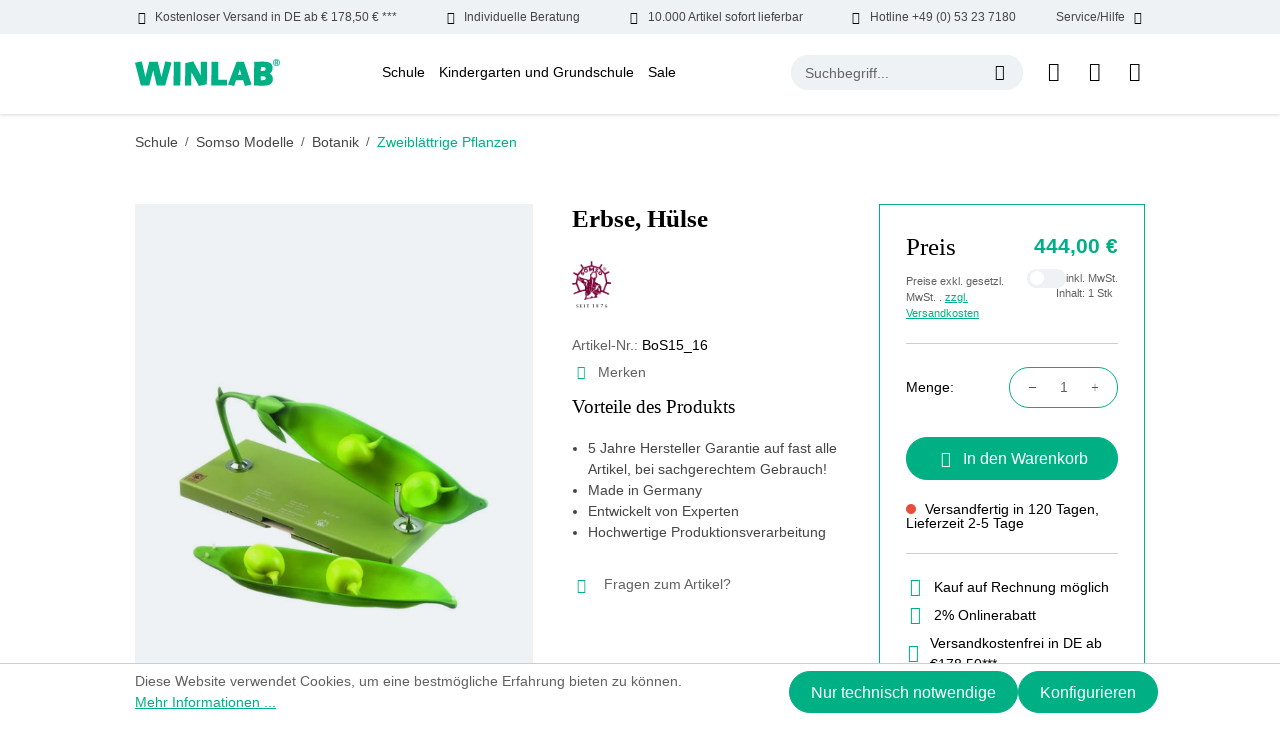

--- FILE ---
content_type: text/html; charset=UTF-8
request_url: https://www.winlab.de/schule/somso-modelle/botanik/zweiblaettrige-pflanzen/erbse-huelse
body_size: 24299
content:
<!DOCTYPE html>
<html lang="de-DE"
      itemscope="itemscope"
      itemtype="https://schema.org/WebPage">


    
                            
    <head>
                                    <meta charset="utf-8">
            
                            <meta name="viewport"
                      content="width=device-width, initial-scale=1, shrink-to-fit=no">
            
                            <meta name="author"
                      content="">
                <meta name="robots"
                      content="index,follow">
                <meta name="revisit-after"
                      content="15 days">
                <meta name="keywords"
                      content="">
                <meta name="description"
                      content="Somso Modelle günstig bestellen! ✓ Somso Modelle made in Germany ✩ WINLAB - Ihr Laborhändler seit über 100 Jahren!">
            
                <meta property="og:type"
          content="product">
    <meta property="og:site_name"
          content="Windaus Labortechnik">
    <meta property="og:url"
          content="https://www.winlab.de/schule/somso-modelle/botanik/zweiblaettrige-pflanzen/erbse-huelse">
    <meta property="og:title"
          content="Erbse, Hülse | BoS15_16">

    <meta property="og:description"
          content="Somso Modelle günstig bestellen! ✓ Somso Modelle made in Germany ✩ WINLAB - Ihr Laborhändler seit über 100 Jahren!">
    <meta property="og:image"
          content="https://www.winlab.de/media/2d/76/af/1731492097/BoS15_16.jpg?ts=1731492097">

            <meta property="product:brand"
              content="Somso">
    
            <meta property="product:price:amount"
          content="444">
    <meta property="product:price:currency"
          content="EUR">
    <meta property="product:product_link"
          content="https://www.winlab.de/schule/somso-modelle/botanik/zweiblaettrige-pflanzen/erbse-huelse">

    <meta name="twitter:card"
          content="product">
    <meta name="twitter:site"
          content="Windaus Labortechnik">
    <meta name="twitter:title"
          content="Erbse, Hülse | BoS15_16">
    <meta name="twitter:description"
          content="Somso Modelle günstig bestellen! ✓ Somso Modelle made in Germany ✩ WINLAB - Ihr Laborhändler seit über 100 Jahren!">
    <meta name="twitter:image"
          content="https://www.winlab.de/media/2d/76/af/1731492097/BoS15_16.jpg?ts=1731492097">

                            <meta itemprop="copyrightHolder"
                      content="Windaus Labortechnik">
                <meta itemprop="copyrightYear"
                      content="">
                <meta itemprop="isFamilyFriendly"
                      content="false">
                <meta itemprop="image"
                      content="https://www.winlab.de/media/64/31/61/1720069163/winlab-logo.svg?ts=1720069163">
            
                                            <meta name="theme-color"
                      content="#ffffff">
                            
                                                
                    <link rel="icon" href="https://www.winlab.de/media/83/85/f9/1720069163/winlab-favicon.jpg?ts=1720069163">
        
                                <link rel="apple-touch-icon"
                  href="https://www.winlab.de/media/64/31/61/1720069163/winlab-logo.svg?ts=1720069163">
                    
            
    
    <link rel="canonical" href="https://www.winlab.de/schule/somso-modelle/botanik/zweiblaettrige-pflanzen/erbse-huelse">

                    <title itemprop="name">Erbse, Hülse | BoS15_16</title>
        
                            
                                                    
    
        
    
    
    
    
        
            <link rel="preload" fetchpriority="high" as="style" href="/bundles/winlabtheme/assets/critical-css/detail-critical.css"/>
    
        
    <link rel="preload" href="/bundles/winlabtheme/assets/fonts/DMSans/DMSans-Bold.woff2" as="font" type="font/woff2" crossorigin>
    <link rel="preload" href="/bundles/winlabtheme/assets/fonts/DMSans/DMSans-Regular.woff2" as="font" type="font/woff2" crossorigin>
    <link rel="preload" href="/bundles/winlabtheme/assets/fonts/DMSans/DMSans-ExtraBold.woff2" as="font" type="font/woff2" crossorigin>
    <link rel="preload" href="/bundles/winlabtheme/assets/fonts/DMSans/DMSans-Light.woff2" as="font" type="font/woff2" crossorigin>
    <link rel="preload" href="/bundles/winlabtheme/assets/fonts/DMSans/DMSans-Medium.woff2" as="font" type="font/woff2" crossorigin>
    <link rel="preload" href="/bundles/winlabtheme/assets/fonts/DMSans/DMSans-SemiBold.woff2" as="font" type="font/woff2" crossorigin>
    <link rel="preload" href="/bundles/winlabtheme/assets/fonts/DMSans/DMSans-Black.woff2" as="font" type="font/woff2" crossorigin>

    <style>
        @font-face {
            font-family: 'DM Sans';
            src: url('/bundles/winlabtheme/assets/fonts/DMSans/DMSans-Black.woff2') format('woff2'),
                url('/bundles/winlabtheme/assets/fonts/DMSans/DMSans-Black.woff') format('woff');
            font-weight: 900;
            font-style: normal;
            font-display: swap;
        }

        @font-face {
            font-family: 'DM Sans';
            src: url('/bundles/winlabtheme/assets/fonts/DMSans/DMSans-Thin.woff2') format('woff2'),
                url('/bundles/winlabtheme/assets/fonts/DMSans/DMSans-Thin.woff') format('woff');
            font-weight: 100;
            font-style: normal;
            font-display: swap;
        }

        @font-face {
            font-family: 'DM Sans';
            src: url('/bundles/winlabtheme/assets/fonts/DMSans/DMSans-Medium.woff2') format('woff2'),
                url('/bundles/winlabtheme/assets/fonts/DMSans/DMSans-Medium.woff') format('woff');
            font-weight: 500;
            font-style: normal;
            font-display: swap;
        }

        @font-face {
            font-family: 'DM Sans';
            src: url('/bundles/winlabtheme/assets/fonts/DMSans/DMSans-ExtraLight.woff2') format('woff2'),
                url('/bundles/winlabtheme/assets/fonts/DMSans/DMSans-ExtraLight.woff') format('woff');
            font-weight: 200;
            font-style: normal;
            font-display: swap;
        }

        @font-face {
            font-family: 'DM Sans';
            src: url('/bundles/winlabtheme/assets/fonts/DMSans/DMSans-SemiBold.woff2') format('woff2'),
                url('/bundles/winlabtheme/assets/fonts/DMSans/DMSans-SemiBold.woff') format('woff');
            font-weight: 600;
            font-style: normal;
            font-display: swap;
        }

        @font-face {
            font-family: 'DM Sans';
            src: url('/bundles/winlabtheme/assets/fonts/DMSans/DMSans-Bold.woff2') format('woff2'),
                url('/bundles/winlabtheme/assets/fonts/DMSans/DMSans-Bold.woff') format('woff');
            font-weight: bold;
            font-style: normal;
            font-display: swap;
        }

        @font-face {
            font-family: 'DM Sans';
            src: url('/bundles/winlabtheme/assets/fonts/DMSans/DMSans-Regular.woff2') format('woff2'),
                url('/bundles/winlabtheme/assets/fonts/DMSans/DMSans-Regular.woff') format('woff');
            font-weight: normal;
            font-style: normal;
            font-display: swap;
        }

        @font-face {
            font-family: 'DM Sans';
            src: url('/bundles/winlabtheme/assets/fonts/DMSans/DMSans-ExtraBold.woff2') format('woff2'),
                url('/bundles/winlabtheme/assets/fonts/DMSans/DMSans-ExtraBold.woff') format('woff');
            font-weight: bold;
            font-style: normal;
            font-display: swap;
        }

        @font-face {
            font-family: 'DM Sans';
            src: url('/bundles/winlabtheme/assets/fonts/DMSans/DMSans-Light.woff2') format('woff2'),
                url('/bundles/winlabtheme/assets/fonts/DMSans/DMSans-Light.woff') format('woff');
            font-weight: 300;
            font-style: normal;
            font-display: swap;
        }

        @font-face {
            font-family: icomoon;
            src: url('/bundles/winlabtheme/assets/fonts/Icons/icomoon.eot?qobo08');
            src: url('/bundles/winlabtheme/assets/fonts/Icons/icomoon.eot?qobo08#iefix') format("embedded-opentype"), url('/bundles/winlabtheme/assets/fonts/Icons/icomoon.ttf?qobo08') format("truetype"), url('/bundles/winlabtheme/assets/fonts/Icons/icomoon.woff?qobo08') format("woff"), url('/bundles/winlabtheme/assets/fonts/Icons/icomoon.svg?qobo08#icomoon') format("svg");
            font-weight: 400;
            font-style: normal;
            font-display: block
        }

    </style>

        
    
    
    
    
    
            <link rel="stylesheet" href="/bundles/winlabtheme/assets/critical-css/detail-critical.css"/>
    
    
                                
            <script async>
                document.addEventListener("DOMContentLoaded", function() {
                    // Function to load stylesheet asynchronously
                    function loadStylesheet(url) {
                        fetch(url)
                            .then(response => {
                                if (response.ok) {
                                    return response.text();
                                }
                                throw new Error('Network response was not ok.');
                            })
                            .then(css => {
                                const style = document.createElement('style');
                                style.type = 'text/css';
                                style.appendChild(document.createTextNode(css));
                                document.head.appendChild(style);
                            })
                            .catch(error => {
                                console.error('There has been a problem with your fetch operation:', error);
                            });
                    }

                    // Call the function with the URL of your stylesheet
                    loadStylesheet('https://www.winlab.de/theme/5d83378a3cdac63ad567ee24a70892a8/css/all.css?1766143142');
                });
            </script>
            <noscript><link rel="stylesheet" href="https://www.winlab.de/theme/5d83378a3cdac63ad567ee24a70892a8/css/all.css?1766143142"></noscript>
                        

                    
    <script>
        window.features = {"V6_5_0_0":true,"v6.5.0.0":true,"V6_6_0_0":true,"v6.6.0.0":true,"V6_7_0_0":false,"v6.7.0.0":false,"V6_8_0_0":false,"v6.8.0.0":false,"ADDRESS_SELECTION_REWORK":false,"address.selection.rework":false,"DISABLE_VUE_COMPAT":false,"disable.vue.compat":false,"ACCESSIBILITY_TWEAKS":false,"accessibility.tweaks":false,"ADMIN_VITE":false,"admin.vite":false,"TELEMETRY_METRICS":false,"telemetry.metrics":false,"PERFORMANCE_TWEAKS":false,"performance.tweaks":false,"CACHE_REWORK":false,"cache.rework":false,"PAYPAL_SETTINGS_TWEAKS":false,"paypal.settings.tweaks":false};
    </script>
        
                                                
            <script>
            window.dataLayer = window.dataLayer || [];
            function gtag() { dataLayer.push(arguments); }

            (() => {
                const analyticsStorageEnabled = document.cookie.split(';').some((item) => item.trim().includes('google-analytics-enabled=1'));
                const adsEnabled = document.cookie.split(';').some((item) => item.trim().includes('google-ads-enabled=1'));

                // Always set a default consent for consent mode v2
                gtag('consent', 'default', {
                    'ad_user_data': adsEnabled ? 'granted' : 'denied',
                    'ad_storage': adsEnabled ? 'granted' : 'denied',
                    'ad_personalization': adsEnabled ? 'granted' : 'denied',
                    'analytics_storage': analyticsStorageEnabled ? 'granted' : 'denied'
                });
            })();
        </script>
            

    
                            
            <script type="text/javascript"
                                src='https://www.google.com/recaptcha/api.js?render=6Le5vDcrAAAAAIdD2zWDT-SOlpdzYdHHMftN9c5t'
                defer></script>
        <script>
                                        window.googleReCaptchaV3Active = true;
                    </script>
            
                
                                    <script>
                    window.useDefaultCookieConsent = true;
                </script>
                    
                                <script>
                window.activeNavigationId = '6f3a7ccde00c4a4eb9393db12a799806';
                window.router = {
                    'frontend.cart.offcanvas': '/checkout/offcanvas',
                    'frontend.cookie.offcanvas': '/cookie/offcanvas',
                    'frontend.checkout.finish.page': '/checkout/finish',
                    'frontend.checkout.info': '/widgets/checkout/info',
                    'frontend.menu.offcanvas': '/widgets/menu/offcanvas',
                    'frontend.cms.page': '/widgets/cms',
                    'frontend.cms.navigation.page': '/widgets/cms/navigation',
                    'frontend.account.addressbook': '/widgets/account/address-book',
                    'frontend.country.country-data': '/country/country-state-data',
                    'frontend.app-system.generate-token': '/app-system/Placeholder/generate-token',
                    };
                window.salesChannelId = 'e7c393193d324cdea909e40b1d783f6e';
            </script>
        
                                <script>
                
                window.breakpoints = {"xs":0,"sm":576,"md":768,"lg":992,"xl":1200,"xxl":1400};
            </script>
        
                                    <script>
                    window.customerLoggedInState = 0;

                    window.wishlistEnabled = 1;
                </script>
                    
                        
                            <script>
                window.themeAssetsPublicPath = 'https://www.winlab.de/theme/01907c1c8b75716880103454260d1f79/assets/';
            </script>
        
                        
    <script>
        window.validationMessages = {"required":"Die Eingabe darf nicht leer sein.","email":"Ung\u00fcltige E-Mail-Adresse. Die E-Mail ben\u00f6tigt das Format \"nutzer@beispiel.de\".","confirmation":"Ihre Eingaben sind nicht identisch.","minLength":"Die Eingabe ist zu kurz."};
    </script>
        
                                                            <script>
                        window.themeJsPublicPath = 'https://www.winlab.de/theme/5d83378a3cdac63ad567ee24a70892a8/js/';
                    </script>
                                            <script type="text/javascript" src="https://www.winlab.de/theme/5d83378a3cdac63ad567ee24a70892a8/js/storefront/storefront.js?1766143142" defer></script>
                                            <script type="text/javascript" src="https://www.winlab.de/theme/5d83378a3cdac63ad567ee24a70892a8/js/shopware-bundle-plugin/shopware-bundle-plugin.js?1766143142" defer></script>
                                            <script type="text/javascript" src="https://www.winlab.de/theme/5d83378a3cdac63ad567ee24a70892a8/js/intedia-doofinder-s-w6/intedia-doofinder-s-w6.js?1766143142" defer></script>
                                            <script type="text/javascript" src="https://www.winlab.de/theme/5d83378a3cdac63ad567ee24a70892a8/js/lenz-platform-clp/lenz-platform-clp.js?1766143142" defer></script>
                                            <script type="text/javascript" src="https://www.winlab.de/theme/5d83378a3cdac63ad567ee24a70892a8/js/newsletter-sendinblue/newsletter-sendinblue.js?1766143142" defer></script>
                                            <script type="text/javascript" src="https://www.winlab.de/theme/5d83378a3cdac63ad567ee24a70892a8/js/swag-pay-pal/swag-pay-pal.js?1766143142" defer></script>
                                            <script type="text/javascript" src="https://www.winlab.de/theme/5d83378a3cdac63ad567ee24a70892a8/js/win-lab-theme/win-lab-theme.js?1766143142" defer></script>
                                                        

    
    
        </head>

    <body class="is-ctl-product is-act-index">

            
                
    
    
            <div id="page-top" class="skip-to-content bg-primary-subtle text-primary-emphasis overflow-hidden" tabindex="-1">
            <div class="container skip-to-content-container d-flex justify-content-center visually-hidden-focusable">
                                                                                        <a href="#content-main" class="skip-to-content-link d-inline-flex text-decoration-underline m-1 p-2 fw-bold gap-2">
                                Zum Hauptinhalt springen
                            </a>
                                            
                                                                        <a href="#header-main-search-input" class="skip-to-content-link d-inline-flex text-decoration-underline m-1 p-2 fw-bold gap-2 d-none d-sm-block">
                                Zur Suche springen
                            </a>
                                            
                                                                        <a href="#main-navigation-menu" class="skip-to-content-link d-inline-flex text-decoration-underline m-1 p-2 fw-bold gap-2 d-none d-lg-block">
                                Zur Hauptnavigation springen
                            </a>
                                                                        </div>
        </div>
        
                        <noscript class="noscript-main">
                
    <div role="alert"
         aria-live="polite"
                  class="alert alert-info alert-has-icon">
                                                                        
                                                            <span class="icon icon-info" aria-hidden="true">
                                        <svg xmlns="http://www.w3.org/2000/svg" xmlns:xlink="http://www.w3.org/1999/xlink" width="24" height="24" viewBox="0 0 24 24"><defs><path d="M12 7c.5523 0 1 .4477 1 1s-.4477 1-1 1-1-.4477-1-1 .4477-1 1-1zm1 9c0 .5523-.4477 1-1 1s-1-.4477-1-1v-5c0-.5523.4477-1 1-1s1 .4477 1 1v5zm11-4c0 6.6274-5.3726 12-12 12S0 18.6274 0 12 5.3726 0 12 0s12 5.3726 12 12zM12 2C6.4772 2 2 6.4772 2 12s4.4772 10 10 10 10-4.4772 10-10S17.5228 2 12 2z" id="icons-default-info" /></defs><use xlink:href="#icons-default-info" fill="#758CA3" fill-rule="evenodd" /></svg>
                    </span>
                                                        
                                    
                    <div class="alert-content-container">
                                                    
                                                        <div class="alert-content">                                                    Um unseren Shop in vollem Umfang nutzen zu können, empfehlen wir Ihnen Javascript in Ihrem Browser zu aktivieren.
                                                                </div>                
                                                                </div>
            </div>
            </noscript>
        
                                    
        <header class="header-main">
                        
    <div class="top-bar wl-topbar d-none d-xl-block">
        <div class="d-flex align-items-center justify-content-between container">
            <div class="wl-topbar-itemouter position-relative">
                <div class="d-flex wl-topbar-item"><span class="icon icon-truck mx-2"></span>Kostenloser Versand in DE ab € 178,50 € ***</div>
            </div>
            <div class="wl-topbar-itemouter position-relative">
                <div class="d-flex wl-topbar-item"><span class="icon icon-hand mx-2"></span>Individuelle Beratung</div>
            </div>
            <div class="wl-topbar-itemouter position-relative">
                <div class="d-flex wl-topbar-item"><span class="icon icon-delivery mx-2"></span>10.000 Artikel sofort lieferbar</div>
            </div>
            <div class="wl-topbar-itemouter position-relative">
                <a href="tel:+49053237180" class="d-flex wl-topbar-item"><span class="icon icon-call mx-2"></span>Hotline +49 (0) 53 23 7180</a>
            </div>
            <div class="wl-topbar-itemouter position-relative">
                <div class="d-flex wl-topbar-item">Service/Hilfe<span class="icon icon-down-arrow mx-2"></span></div>
                <div class="wl-topbar-dropdown position-absolute w-100 end-0 p-2 shadow-sm">
                    <ul class="header-service-menu-list list-unstyled mb-0 overflow-auto">
                                                                                    <li class="header-service-menu-item mb-2">
                                    <a class="header-service-menu-link"
                                        href="https://www.winlab.de/ausstattungslisten/"
                                                                                title="Ausstattungslisten">
                                        Ausstattungslisten
                                    </a>
                                </li>
                                                                                                                <li class="header-service-menu-item mb-2">
                                    <a class="header-service-menu-link"
                                        href="/cookie/offcanvas"
                                                                                title="Cookie-Einstellungen">
                                        Cookie-Einstellungen
                                    </a>
                                </li>
                                                                                                                <li class="header-service-menu-item mb-2">
                                    <a class="header-service-menu-link"
                                        href="https://www.winlab.de/messen/"
                                                                                title="Messen">
                                        Messen
                                    </a>
                                </li>
                                                                                                                <li class="header-service-menu-item mb-2">
                                    <a class="header-service-menu-link"
                                        href="https://www.winlab.de/newsletter-anmeldung/"
                                                                                title="Newsletter Anmeldung">
                                        Newsletter Anmeldung
                                    </a>
                                </li>
                                                                                                                <li class="header-service-menu-item mb-2">
                                    <a class="header-service-menu-link"
                                        href="https://www.winlab.de/service/"
                                                                                title="Service">
                                        Service
                                    </a>
                                </li>
                                                                                                                <li class="header-service-menu-item mb-2">
                                    <a class="header-service-menu-link"
                                        href="https://www.winlab.de/sicherheitsdatenblaetter/"
                                                                                title="Sicherheitsdatenblätter">
                                        Sicherheitsdatenblätter
                                    </a>
                                </li>
                                                                                                                <li class="header-service-menu-item mb-2">
                                    <a class="header-service-menu-link"
                                        href="https://www.winlab.de/ueber-uns/"
                                                                                title="Über Uns">
                                        Über Uns
                                    </a>
                                </li>
                                                                                                                <li class="header-service-menu-item mb-2">
                                    <a class="header-service-menu-link"
                                        href="https://www.winlab.de/team/"
                                                                                title="Team">
                                        Team
                                    </a>
                                </li>
                                                                        </ul>
                </div>
            </div>
        </div>
    </div>
            <div class="container">
                
            <div class="row align-items-center header-row justify-content-between py-lg-4 py-sm-3">
                            <div class="col-auto col-lg-auto header-logo-col my-0 py-sm-0">
                        <div class="header-logo-main">
                    <a class="header-logo-main-link"
               href="/"
               title="Zur Startseite gehen">
                                    <picture class="header-logo-picture">
                                                                            
                                                                            
                                                                                    <img src="https://www.winlab.de/media/64/31/61/1720069163/winlab-logo.svg?ts=1720069163"
                                     alt="Zur Startseite gehen"
                                     class="img-fluid header-logo-main-img" width="145" height="27">
                                                                        </picture>
                            </a>
            </div>
                </div>
            
                            <div class="col-auto d-none d-lg-block d-xl-block">
                        
    <div class="main-navigation"
         id="mainNavigation"
         data-flyout-menu="true">
                    <div class="container">
                                    <nav class="nav main-navigation-menu"
                        id="main-navigation-menu"
                        aria-label="Hauptnavigation"
                        itemscope="itemscope"
                        itemtype="https://schema.org/SiteNavigationElement">
                        
                                                                                    <a class="nav-link main-navigation-link nav-item-2999e284377048bb98954dd6a851166e  home-link"
                                    href="/"
                                    itemprop="url"
                                    title="Home">
                                    <div class="main-navigation-link-text">
                                        <span itemprop="name">Home</span>
                                    </div>
                                </a>
                                                    
                                                    
                                                                                            
                                                                                                                                                                                                                                        
                                        <a class="nav-link main-navigation-link nav-item-ecfc929277e048b8bdb335bf5828ead7 active"
                                           href="https://www.winlab.de/Schule/"
                                           itemprop="url"
                                           data-flyout-menu-trigger="ecfc929277e048b8bdb335bf5828ead7"                                                                                      title="Schule">
                                            <div class="main-navigation-link-text">
                                                <span itemprop="name">Schule</span>
                                            </div>
                                        </a>
                                                                                                                                                                                                        
                                                                                                                                                    
                                        <a class="nav-link main-navigation-link nav-item-a3c729964d14482ab154f04d776bd1ab "
                                           href="https://www.winlab.de/Kindergarten-und-Grundschule/"
                                           itemprop="url"
                                           data-flyout-menu-trigger="a3c729964d14482ab154f04d776bd1ab"                                                                                      title="Kindergarten und Grundschule">
                                            <div class="main-navigation-link-text">
                                                <span itemprop="name">Kindergarten und Grundschule</span>
                                            </div>
                                        </a>
                                                                                                                                                                                                        
                                                                                                                                                    
                                        <a class="nav-link main-navigation-link nav-item-501076bc1e9f4315a28fe47e70eb5d9e "
                                           href="https://www.winlab.de/Sale/"
                                           itemprop="url"
                                           data-flyout-menu-trigger="501076bc1e9f4315a28fe47e70eb5d9e"                                                                                      title="Sale">
                                            <div class="main-navigation-link-text">
                                                <span itemprop="name">Sale</span>
                                            </div>
                                        </a>
                                                                                                                                                                                    </nav>
                
                                                                                                                                                                                                                                                                                                                                                                        
                                                                        <div class="navigation-flyouts">
                                                                                                                                                                                                        <div class="navigation-flyout"
                                                     data-flyout-menu-id="ecfc929277e048b8bdb335bf5828ead7">
                                                    <div class="container">
                                                                                                                            
            <div class="row navigation-flyout-bar">
                <div class="col navigation-flyout-inner">
        <div class="navigation-flyout-category-link">
                                                <a class="nav-link"
                        href="https://www.winlab.de/Schule/"
                        itemprop="url"
                        title="Schule">
                                                    Zur Kategorie Schule
                                    <span class="icon icon-arrow-right icon-primary">
                                        <svg xmlns="http://www.w3.org/2000/svg" xmlns:xlink="http://www.w3.org/1999/xlink" width="16" height="16" viewBox="0 0 16 16"><defs><path id="icons-solid-arrow-right" d="M6.7071 6.2929c-.3905-.3905-1.0237-.3905-1.4142 0-.3905.3905-.3905 1.0237 0 1.4142l3 3c.3905.3905 1.0237.3905 1.4142 0l3-3c.3905-.3905.3905-1.0237 0-1.4142-.3905-.3905-1.0237-.3905-1.4142 0L9 8.5858l-2.2929-2.293z" /></defs><use transform="rotate(-90 9 8.5)" xlink:href="#icons-solid-arrow-right" fill="#758CA3" fill-rule="evenodd" /></svg>
                    </span>
                                                </a>
                                    </div>
    </div>

                            <div class="col-auto">
                    <div class="navigation-flyout-close js-close-flyout-menu">
                                                                                            <span class="icon icon-x">
                                        <svg xmlns="http://www.w3.org/2000/svg" xmlns:xlink="http://www.w3.org/1999/xlink" width="24" height="24" viewBox="0 0 24 24"><defs><path d="m10.5858 12-7.293-7.2929c-.3904-.3905-.3904-1.0237 0-1.4142.3906-.3905 1.0238-.3905 1.4143 0L12 10.5858l7.2929-7.293c.3905-.3904 1.0237-.3904 1.4142 0 .3905.3906.3905 1.0238 0 1.4143L13.4142 12l7.293 7.2929c.3904.3905.3904 1.0237 0 1.4142-.3906.3905-1.0238.3905-1.4143 0L12 13.4142l-7.2929 7.293c-.3905.3904-1.0237.3904-1.4142 0-.3905-.3906-.3905-1.0238 0-1.4143L10.5858 12z" id="icons-default-x" /></defs><use xlink:href="#icons-default-x" fill="#758CA3" fill-rule="evenodd" /></svg>
                    </span>
                                                                            </div>
                </div>
                    </div>
    
            <div class="row navigation-flyout-content">
                <div class="col navigation-flyout-inner">
        <div class="navigation-flyout-categories">
                                
                    
    
    <div class="row navigation-flyout-categories is-level-0">
                                        
                    <div class="col-12 navigation-flyout-col have-submenu">
                                                            <a class="nav-item nav-link navigation-flyout-link is-level-0"
                           href="https://www.winlab.de/Schule/OEkologie/"
                           itemprop="url"
                                                      title="Ökologie">
                            <span class="flyout-category-name" itemprop="name">Ökologie</span>  <span class="submenu-icon"><span class="icon-down-arrow"></span></span>  
                        </a>
                                    
                                                                
        
    
    <div class="navigation-flyout-categories is-level-1">
                                        
                    <div class="navigation-flyout-col have-submenu">
                                                            <a class="nav-item nav-link navigation-flyout-link is-level-1"
                           href="https://www.winlab.de/Schule/OEkologie/Probenehmer/"
                           itemprop="url"
                                                      title="Probenehmer">
                            <span class="flyout-category-name" itemprop="name">Probenehmer</span>  <span class="submenu-icon"><span class="icon-down-arrow"></span></span>  
                        </a>
                                    
                                                                
        
    
    <div class="navigation-flyout-categories is-level-2">
                                        
                    <div class="navigation-flyout-col">
                                                            <a class="nav-item nav-link navigation-flyout-link is-level-2"
                           href="https://www.winlab.de/Schule/OEkologie/Probenehmer/Wasserprobenahme/"
                           itemprop="url"
                                                      title="Wasserprobenahme">
                            <span class="flyout-category-name" itemprop="name">Wasserprobenahme</span>  
                        </a>
                                    
                                                                
        
    
    <div class="navigation-flyout-categories is-level-3">
        </div>

                                                </div>
                                            
                    <div class="navigation-flyout-col">
                                                            <a class="nav-item nav-link navigation-flyout-link is-level-2"
                           href="https://www.winlab.de/Schule/OEkologie/Probenehmer/Bodenprobenahme/"
                           itemprop="url"
                                                      title="Bodenprobenahme">
                            <span class="flyout-category-name" itemprop="name">Bodenprobenahme</span>  
                        </a>
                                    
                                                                
        
    
    <div class="navigation-flyout-categories is-level-3">
        </div>

                                                </div>
                                            
                    <div class="navigation-flyout-col">
                                                            <a class="nav-item nav-link navigation-flyout-link is-level-2"
                           href="https://www.winlab.de/Schule/OEkologie/Probenehmer/WINLAB-Probenahmesystem-Genial/"
                           itemprop="url"
                                                      title="WINLAB Probenahmesystem Genial">
                            <span class="flyout-category-name" itemprop="name">WINLAB Probenahmesystem Genial</span>  
                        </a>
                                    
                                                                
        
    
    <div class="navigation-flyout-categories is-level-3">
        </div>

                                                </div>
                                            
                    <div class="navigation-flyout-col">
                                                            <a class="nav-item nav-link navigation-flyout-link is-level-2"
                           href="https://www.winlab.de/Schule/OEkologie/Probenehmer/Sonstige-Probenehmer/"
                           itemprop="url"
                                                      title="Sonstige Probenehmer">
                            <span class="flyout-category-name" itemprop="name">Sonstige Probenehmer</span>  
                        </a>
                                    
                                                                
        
    
    <div class="navigation-flyout-categories is-level-3">
        </div>

                                                </div>
            </div>

                                                </div>
                                            
                    <div class="navigation-flyout-col">
                                                            <a class="nav-item nav-link navigation-flyout-link is-level-1"
                           href="https://www.winlab.de/Schule/OEkologie/Testkits/"
                           itemprop="url"
                                                      title="Testkits">
                            <span class="flyout-category-name" itemprop="name">Testkits</span>  
                        </a>
                                    
                                                                
        
    
    <div class="navigation-flyout-categories is-level-2">
        </div>

                                                </div>
                                            
                    <div class="navigation-flyout-col">
                                                            <a class="nav-item nav-link navigation-flyout-link is-level-1"
                           href="https://www.winlab.de/Schule/OEkologie/Literatur/"
                           itemprop="url"
                                                      title="Literatur">
                            <span class="flyout-category-name" itemprop="name">Literatur</span>  
                        </a>
                                    
                                                                
        
    
    <div class="navigation-flyout-categories is-level-2">
        </div>

                                                </div>
                                            
                    <div class="navigation-flyout-col">
                                                            <a class="nav-item nav-link navigation-flyout-link is-level-1"
                           href="https://www.winlab.de/Schule/OEkologie/Umwelt-Messkoffer/"
                           itemprop="url"
                                                      title="Umwelt Messkoffer">
                            <span class="flyout-category-name" itemprop="name">Umwelt Messkoffer</span>  
                        </a>
                                    
                                                                
        
    
    <div class="navigation-flyout-categories is-level-2">
        </div>

                                                </div>
                                            
                    <div class="navigation-flyout-col">
                                                            <a class="nav-item nav-link navigation-flyout-link is-level-1"
                           href="https://www.winlab.de/Schule/OEkologie/Messgeraete/"
                           itemprop="url"
                                                      title="Messgeräte">
                            <span class="flyout-category-name" itemprop="name">Messgeräte</span>  
                        </a>
                                    
                                                                
        
    
    <div class="navigation-flyout-categories is-level-2">
        </div>

                                                </div>
                                            
                    <div class="navigation-flyout-col">
                                                            <a class="nav-item nav-link navigation-flyout-link is-level-1"
                           href="https://www.winlab.de/Schule/OEkologie/Zubehoer/"
                           itemprop="url"
                                                      title="Zubehör">
                            <span class="flyout-category-name" itemprop="name">Zubehör</span>  
                        </a>
                                    
                                                                
        
    
    <div class="navigation-flyout-categories is-level-2">
        </div>

                                                </div>
            </div>

                                                </div>
                                            
                    <div class="col-12 navigation-flyout-col have-submenu">
                                                            <a class="nav-item nav-link navigation-flyout-link is-level-0"
                           href="https://www.winlab.de/Schule/Mikroskopie/"
                           itemprop="url"
                                                      title="Mikroskopie">
                            <span class="flyout-category-name" itemprop="name">Mikroskopie</span>  <span class="submenu-icon"><span class="icon-down-arrow"></span></span>  
                        </a>
                                    
                                                                
        
    
    <div class="navigation-flyout-categories is-level-1">
                                        
                    <div class="navigation-flyout-col">
                                                            <a class="nav-item nav-link navigation-flyout-link is-level-1"
                           href="https://www.winlab.de/Schule/Mikroskopie/Minimikroskope/"
                           itemprop="url"
                                                      title="Minimikroskope">
                            <span class="flyout-category-name" itemprop="name">Minimikroskope</span>  
                        </a>
                                    
                                                                
        
    
    <div class="navigation-flyout-categories is-level-2">
        </div>

                                                </div>
                                            
                    <div class="navigation-flyout-col have-submenu">
                                                            <a class="nav-item nav-link navigation-flyout-link is-level-1"
                           href="https://www.winlab.de/Schule/Mikroskopie/Lupen/"
                           itemprop="url"
                                                      title="Lupen">
                            <span class="flyout-category-name" itemprop="name">Lupen</span>  <span class="submenu-icon"><span class="icon-down-arrow"></span></span>  
                        </a>
                                    
                                                                
        
    
    <div class="navigation-flyout-categories is-level-2">
                                        
                    <div class="navigation-flyout-col">
                                                            <a class="nav-item nav-link navigation-flyout-link is-level-2"
                           href="https://www.winlab.de/Schule/Mikroskopie/Lupen/Becherlupen/"
                           itemprop="url"
                                                      title="Becherlupen">
                            <span class="flyout-category-name" itemprop="name">Becherlupen</span>  
                        </a>
                                    
                                                                
        
    
    <div class="navigation-flyout-categories is-level-3">
        </div>

                                                </div>
                                            
                    <div class="navigation-flyout-col">
                                                            <a class="nav-item nav-link navigation-flyout-link is-level-2"
                           href="https://www.winlab.de/Schule/Mikroskopie/Lupen/Handlupen/"
                           itemprop="url"
                                                      title="Handlupen">
                            <span class="flyout-category-name" itemprop="name">Handlupen</span>  
                        </a>
                                    
                                                                
        
    
    <div class="navigation-flyout-categories is-level-3">
        </div>

                                                </div>
                                            
                    <div class="navigation-flyout-col">
                                                            <a class="nav-item nav-link navigation-flyout-link is-level-2"
                           href="https://www.winlab.de/Schule/Mikroskopie/Lupen/Standlupen/"
                           itemprop="url"
                                                      title="Standlupen">
                            <span class="flyout-category-name" itemprop="name">Standlupen</span>  
                        </a>
                                    
                                                                
        
    
    <div class="navigation-flyout-categories is-level-3">
        </div>

                                                </div>
            </div>

                                                </div>
                                            
                    <div class="navigation-flyout-col">
                                                            <a class="nav-item nav-link navigation-flyout-link is-level-1"
                           href="https://www.winlab.de/Schule/Mikroskopie/Spektive-Fernglaeser/"
                           itemprop="url"
                                                      title="Spektive / Ferngläser">
                            <span class="flyout-category-name" itemprop="name">Spektive / Ferngläser</span>  
                        </a>
                                    
                                                                
        
    
    <div class="navigation-flyout-categories is-level-2">
        </div>

                                                </div>
                                            
                    <div class="navigation-flyout-col">
                                                            <a class="nav-item nav-link navigation-flyout-link is-level-1"
                           href="https://www.winlab.de/Schule/Mikroskopie/Durchlichtmikroskope/"
                           itemprop="url"
                                                      title="Durchlichtmikroskope">
                            <span class="flyout-category-name" itemprop="name">Durchlichtmikroskope</span>  
                        </a>
                                    
                                                                
        
    
    <div class="navigation-flyout-categories is-level-2">
        </div>

                                                </div>
                                            
                    <div class="navigation-flyout-col">
                                                            <a class="nav-item nav-link navigation-flyout-link is-level-1"
                           href="https://www.winlab.de/Schule/Mikroskopie/Stereomikroskope/"
                           itemprop="url"
                                                      title="Stereomikroskope">
                            <span class="flyout-category-name" itemprop="name">Stereomikroskope</span>  
                        </a>
                                    
                                                                
        
    
    <div class="navigation-flyout-categories is-level-2">
        </div>

                                                </div>
                                            
                    <div class="navigation-flyout-col">
                                                            <a class="nav-item nav-link navigation-flyout-link is-level-1"
                           href="https://www.winlab.de/Schule/Mikroskopie/Mikroskopiehilfsmittel/"
                           itemprop="url"
                                                      title="Mikroskopiehilfsmittel">
                            <span class="flyout-category-name" itemprop="name">Mikroskopiehilfsmittel</span>  
                        </a>
                                    
                                                                
        
    
    <div class="navigation-flyout-categories is-level-2">
        </div>

                                                </div>
                                            
                    <div class="navigation-flyout-col have-submenu">
                                                            <a class="nav-item nav-link navigation-flyout-link is-level-1"
                           href="https://www.winlab.de/Schule/Mikroskopie/Kaltlichtquellen/"
                           itemprop="url"
                                                      title="Kaltlichtquellen">
                            <span class="flyout-category-name" itemprop="name">Kaltlichtquellen</span>  <span class="submenu-icon"><span class="icon-down-arrow"></span></span>  
                        </a>
                                    
                                                                
        
    
    <div class="navigation-flyout-categories is-level-2">
                                        
                    <div class="navigation-flyout-col">
                                                            <a class="nav-item nav-link navigation-flyout-link is-level-2"
                           href="https://www.winlab.de/Schule/Mikroskopie/Kaltlichtquellen/Zubehoer-fuer-Kaltlichtquellen/"
                           itemprop="url"
                                                      title="Zubehör für Kaltlichtquellen">
                            <span class="flyout-category-name" itemprop="name">Zubehör für Kaltlichtquellen</span>  
                        </a>
                                    
                                                                
        
    
    <div class="navigation-flyout-categories is-level-3">
        </div>

                                                </div>
                                            
                    <div class="navigation-flyout-col">
                                                            <a class="nav-item nav-link navigation-flyout-link is-level-2"
                           href="https://www.winlab.de/Schule/Mikroskopie/Kaltlichtquellen/Kaltlichtquellen/"
                           itemprop="url"
                                                      title="Kaltlichtquellen">
                            <span class="flyout-category-name" itemprop="name">Kaltlichtquellen</span>  
                        </a>
                                    
                                                                
        
    
    <div class="navigation-flyout-categories is-level-3">
        </div>

                                                </div>
            </div>

                                                </div>
                                            
                    <div class="navigation-flyout-col have-submenu">
                                                            <a class="nav-item nav-link navigation-flyout-link is-level-1"
                           href="https://www.winlab.de/Schule/Mikroskopie/Mikropraeparate/"
                           itemprop="url"
                                                      title="Mikropräparate">
                            <span class="flyout-category-name" itemprop="name">Mikropräparate</span>  <span class="submenu-icon"><span class="icon-down-arrow"></span></span>  
                        </a>
                                    
                                                                
        
    
    <div class="navigation-flyout-categories is-level-2">
                                        
                    <div class="navigation-flyout-col">
                                                            <a class="nav-item nav-link navigation-flyout-link is-level-2"
                           href="https://www.winlab.de/Schule/Mikroskopie/Mikropraeparate/Einzelpraeparate/"
                           itemprop="url"
                                                      title="Einzelpräparate">
                            <span class="flyout-category-name" itemprop="name">Einzelpräparate</span>  
                        </a>
                                    
                                                                
        
    
    <div class="navigation-flyout-categories is-level-3">
        </div>

                                                </div>
                                            
                    <div class="navigation-flyout-col">
                                                            <a class="nav-item nav-link navigation-flyout-link is-level-2"
                           href="https://www.winlab.de/Schule/Mikroskopie/Mikropraeparate/Multimedia-Lehrer/"
                           itemprop="url"
                                                      title="Multimedia Lehrer">
                            <span class="flyout-category-name" itemprop="name">Multimedia Lehrer</span>  
                        </a>
                                    
                                                                
        
    
    <div class="navigation-flyout-categories is-level-3">
        </div>

                                                </div>
                                            
                    <div class="navigation-flyout-col">
                                                            <a class="nav-item nav-link navigation-flyout-link is-level-2"
                           href="https://www.winlab.de/Schule/Mikroskopie/Mikropraeparate/Multimedia-Schueler/"
                           itemprop="url"
                                                      title="Multimedia Schüler">
                            <span class="flyout-category-name" itemprop="name">Multimedia Schüler</span>  
                        </a>
                                    
                                                                
        
    
    <div class="navigation-flyout-categories is-level-3">
        </div>

                                                </div>
                                            
                    <div class="navigation-flyout-col">
                                                            <a class="nav-item nav-link navigation-flyout-link is-level-2"
                           href="https://www.winlab.de/Schule/Mikroskopie/Mikropraeparate/Praeparatekasten/"
                           itemprop="url"
                                                      title="Präparatekasten">
                            <span class="flyout-category-name" itemprop="name">Präparatekasten</span>  
                        </a>
                                    
                                                                
        
    
    <div class="navigation-flyout-categories is-level-3">
        </div>

                                                </div>
                                            
                    <div class="navigation-flyout-col">
                                                            <a class="nav-item nav-link navigation-flyout-link is-level-2"
                           href="https://www.winlab.de/Schule/Mikroskopie/Mikropraeparate/Praeparateserien/"
                           itemprop="url"
                                                      title="Präparateserien">
                            <span class="flyout-category-name" itemprop="name">Präparateserien</span>  
                        </a>
                                    
                                                                
        
    
    <div class="navigation-flyout-categories is-level-3">
        </div>

                                                </div>
                                            
                    <div class="navigation-flyout-col">
                                                            <a class="nav-item nav-link navigation-flyout-link is-level-2"
                           href="https://www.winlab.de/Schule/Mikroskopie/Mikropraeparate/Praeparateserie-CD-Rom/"
                           itemprop="url"
                                                      title="Präparateserie + CD-Rom">
                            <span class="flyout-category-name" itemprop="name">Präparateserie + CD-Rom</span>  
                        </a>
                                    
                                                                
        
    
    <div class="navigation-flyout-categories is-level-3">
        </div>

                                                </div>
            </div>

                                                </div>
                                            
                    <div class="navigation-flyout-col have-submenu">
                                                            <a class="nav-item nav-link navigation-flyout-link is-level-1"
                           href="https://www.winlab.de/Schule/Mikroskopie/Kameras/"
                           itemprop="url"
                                                      title="Kameras">
                            <span class="flyout-category-name" itemprop="name">Kameras</span>  <span class="submenu-icon"><span class="icon-down-arrow"></span></span>  
                        </a>
                                    
                                                                
        
    
    <div class="navigation-flyout-categories is-level-2">
                                        
                    <div class="navigation-flyout-col">
                                                            <a class="nav-item nav-link navigation-flyout-link is-level-2"
                           href="https://www.winlab.de/Schule/Mikroskopie/Kameras/Schwanenhalskameras/"
                           itemprop="url"
                                                      title="Schwanenhalskameras">
                            <span class="flyout-category-name" itemprop="name">Schwanenhalskameras</span>  
                        </a>
                                    
                                                                
        
    
    <div class="navigation-flyout-categories is-level-3">
        </div>

                                                </div>
                                            
                    <div class="navigation-flyout-col">
                                                            <a class="nav-item nav-link navigation-flyout-link is-level-2"
                           href="https://www.winlab.de/Schule/Mikroskopie/Kameras/Okular-Einsteck-Kameras/"
                           itemprop="url"
                                                      title="Okular Einsteck-Kameras">
                            <span class="flyout-category-name" itemprop="name">Okular Einsteck-Kameras</span>  
                        </a>
                                    
                                                                
        
    
    <div class="navigation-flyout-categories is-level-3">
        </div>

                                                </div>
                                            
                    <div class="navigation-flyout-col">
                                                            <a class="nav-item nav-link navigation-flyout-link is-level-2"
                           href="https://www.winlab.de/Schule/Mikroskopie/Kameras/Kamerazubehoer/"
                           itemprop="url"
                                                      title="Kamerazubehör">
                            <span class="flyout-category-name" itemprop="name">Kamerazubehör</span>  
                        </a>
                                    
                                                                
        
    
    <div class="navigation-flyout-categories is-level-3">
        </div>

                                                </div>
                                            
                    <div class="navigation-flyout-col">
                                                            <a class="nav-item nav-link navigation-flyout-link is-level-2"
                           href="https://www.winlab.de/Schule/Mikroskopie/Kameras/Videokamera/"
                           itemprop="url"
                                                      title="Videokamera">
                            <span class="flyout-category-name" itemprop="name">Videokamera</span>  
                        </a>
                                    
                                                                
        
    
    <div class="navigation-flyout-categories is-level-3">
        </div>

                                                </div>
            </div>

                                                </div>
                                            
                    <div class="navigation-flyout-col have-submenu">
                                                            <a class="nav-item nav-link navigation-flyout-link is-level-1"
                           href="https://www.winlab.de/Schule/Mikroskopie/Mikroskopiezubehoer/"
                           itemprop="url"
                                                      title="Mikroskopiezubehör">
                            <span class="flyout-category-name" itemprop="name">Mikroskopiezubehör</span>  <span class="submenu-icon"><span class="icon-down-arrow"></span></span>  
                        </a>
                                    
                                                                
        
    
    <div class="navigation-flyout-categories is-level-2">
                                        
                    <div class="navigation-flyout-col">
                                                            <a class="nav-item nav-link navigation-flyout-link is-level-2"
                           href="https://www.winlab.de/Schule/Mikroskopie/Mikroskopiezubehoer/Okulare-Objektive-Lampen/"
                           itemprop="url"
                                                      title="Okulare / Objektive / Lampen">
                            <span class="flyout-category-name" itemprop="name">Okulare / Objektive / Lampen</span>  
                        </a>
                                    
                                                                
        
    
    <div class="navigation-flyout-categories is-level-3">
        </div>

                                                </div>
                                            
                    <div class="navigation-flyout-col">
                                                            <a class="nav-item nav-link navigation-flyout-link is-level-2"
                           href="https://www.winlab.de/Schule/Mikroskopie/Mikroskopiezubehoer/allg.-Mikroskopiezubehoer/"
                           itemprop="url"
                                                      title="allg. Mikroskopiezubehör">
                            <span class="flyout-category-name" itemprop="name">allg. Mikroskopiezubehör</span>  
                        </a>
                                    
                                                                
        
    
    <div class="navigation-flyout-categories is-level-3">
        </div>

                                                </div>
            </div>

                                                </div>
                                            
                    <div class="navigation-flyout-col">
                                                            <a class="nav-item nav-link navigation-flyout-link is-level-1"
                           href="https://www.winlab.de/Schule/Mikroskopie/Digitale-Mikroskope/"
                           itemprop="url"
                                                      title="Digitale Mikroskope">
                            <span class="flyout-category-name" itemprop="name">Digitale Mikroskope</span>  
                        </a>
                                    
                                                                
        
    
    <div class="navigation-flyout-categories is-level-2">
        </div>

                                                </div>
                                            
                    <div class="navigation-flyout-col">
                                                            <a class="nav-item nav-link navigation-flyout-link is-level-1"
                           href="https://www.winlab.de/Schule/Mikroskopie/Mikroskopie-Loesungen/"
                           itemprop="url"
                                                      title="Mikroskopie-Lösungen">
                            <span class="flyout-category-name" itemprop="name">Mikroskopie-Lösungen</span>  
                        </a>
                                    
                                                                
        
    
    <div class="navigation-flyout-categories is-level-2">
        </div>

                                                </div>
                                            
                    <div class="navigation-flyout-col">
                                                            <a class="nav-item nav-link navigation-flyout-link is-level-1"
                           href="https://www.winlab.de/navigation/018fa6f06d4871f9a7699d0c2c72e058"
                           itemprop="url"
                                                      title="Minimikroskope">
                            <span class="flyout-category-name" itemprop="name">Minimikroskope</span>  
                        </a>
                                    
                                                                
        
    
    <div class="navigation-flyout-categories is-level-2">
        </div>

                                                </div>
            </div>

                                                </div>
                                            
                    <div class="col-12 navigation-flyout-col have-submenu">
                                                            <a class="nav-item nav-link navigation-flyout-link is-level-0"
                           href="https://www.winlab.de/Schule/Mess-Pruefgeraete/"
                           itemprop="url"
                                                      title="Mess &amp; Prüfgeräte">
                            <span class="flyout-category-name" itemprop="name">Mess &amp; Prüfgeräte</span>  <span class="submenu-icon"><span class="icon-down-arrow"></span></span>  
                        </a>
                                    
                                                                
        
    
    <div class="navigation-flyout-categories is-level-1">
                                        
                    <div class="navigation-flyout-col">
                                                            <a class="nav-item nav-link navigation-flyout-link is-level-1"
                           href="https://www.winlab.de/Schule/Mess-Pruefgeraete/Laborbrenner/"
                           itemprop="url"
                                                      title="Laborbrenner">
                            <span class="flyout-category-name" itemprop="name">Laborbrenner</span>  
                        </a>
                                    
                                                                
        
    
    <div class="navigation-flyout-categories is-level-2">
        </div>

                                                </div>
                                            
                    <div class="navigation-flyout-col have-submenu">
                                                            <a class="nav-item nav-link navigation-flyout-link is-level-1"
                           href="https://www.winlab.de/Schule/Mess-Pruefgeraete/Heiz-Ruehr-Schuettelgeraete/"
                           itemprop="url"
                                                      title="Heiz- / Rühr- / Schüttelgeräte">
                            <span class="flyout-category-name" itemprop="name">Heiz- / Rühr- / Schüttelgeräte</span>  <span class="submenu-icon"><span class="icon-down-arrow"></span></span>  
                        </a>
                                    
                                                                
        
    
    <div class="navigation-flyout-categories is-level-2">
                                        
                    <div class="navigation-flyout-col">
                                                            <a class="nav-item nav-link navigation-flyout-link is-level-2"
                           href="https://www.winlab.de/Schule/Mess-Pruefgeraete/Heiz-Ruehr-Schuettelgeraete/Magnetruehrwerke/"
                           itemprop="url"
                                                      title="Magnetrührwerke">
                            <span class="flyout-category-name" itemprop="name">Magnetrührwerke</span>  
                        </a>
                                    
                                                                
        
    
    <div class="navigation-flyout-categories is-level-3">
        </div>

                                                </div>
                                            
                    <div class="navigation-flyout-col">
                                                            <a class="nav-item nav-link navigation-flyout-link is-level-2"
                           href="https://www.winlab.de/Schule/Mess-Pruefgeraete/Heiz-Ruehr-Schuettelgeraete/Heiz-Ruehr-Schuettelgeraete/"
                           itemprop="url"
                                                      title="Heiz- / Rühr- / Schüttelgeräte">
                            <span class="flyout-category-name" itemprop="name">Heiz- / Rühr- / Schüttelgeräte</span>  
                        </a>
                                    
                                                                
        
    
    <div class="navigation-flyout-categories is-level-3">
        </div>

                                                </div>
            </div>

                                                </div>
                                            
                    <div class="navigation-flyout-col">
                                                            <a class="nav-item nav-link navigation-flyout-link is-level-1"
                           href="https://www.winlab.de/Schule/Mess-Pruefgeraete/Wasserbaeder/"
                           itemprop="url"
                                                      title="Wasserbäder">
                            <span class="flyout-category-name" itemprop="name">Wasserbäder</span>  
                        </a>
                                    
                                                                
        
    
    <div class="navigation-flyout-categories is-level-2">
        </div>

                                                </div>
                                            
                    <div class="navigation-flyout-col">
                                                            <a class="nav-item nav-link navigation-flyout-link is-level-1"
                           href="https://www.winlab.de/Schule/Mess-Pruefgeraete/Trockenschraenke-OEfen/"
                           itemprop="url"
                                                      title="Trockenschränke / Öfen">
                            <span class="flyout-category-name" itemprop="name">Trockenschränke / Öfen</span>  
                        </a>
                                    
                                                                
        
    
    <div class="navigation-flyout-categories is-level-2">
        </div>

                                                </div>
                                            
                    <div class="navigation-flyout-col">
                                                            <a class="nav-item nav-link navigation-flyout-link is-level-1"
                           href="https://www.winlab.de/Schule/Mess-Pruefgeraete/Autoklaven/"
                           itemprop="url"
                                                      title="Autoklaven">
                            <span class="flyout-category-name" itemprop="name">Autoklaven</span>  
                        </a>
                                    
                                                                
        
    
    <div class="navigation-flyout-categories is-level-2">
        </div>

                                                </div>
                                            
                    <div class="navigation-flyout-col">
                                                            <a class="nav-item nav-link navigation-flyout-link is-level-1"
                           href="https://www.winlab.de/Schule/Mess-Pruefgeraete/Rotationsverdampfer/"
                           itemprop="url"
                                                      title="Rotationsverdampfer">
                            <span class="flyout-category-name" itemprop="name">Rotationsverdampfer</span>  
                        </a>
                                    
                                                                
        
    
    <div class="navigation-flyout-categories is-level-2">
        </div>

                                                </div>
                                            
                    <div class="navigation-flyout-col">
                                                            <a class="nav-item nav-link navigation-flyout-link is-level-1"
                           href="https://www.winlab.de/Schule/Mess-Pruefgeraete/Zentrifugen/"
                           itemprop="url"
                                                      title="Zentrifugen">
                            <span class="flyout-category-name" itemprop="name">Zentrifugen</span>  
                        </a>
                                    
                                                                
        
    
    <div class="navigation-flyout-categories is-level-2">
        </div>

                                                </div>
                                            
                    <div class="navigation-flyout-col">
                                                            <a class="nav-item nav-link navigation-flyout-link is-level-1"
                           href="https://www.winlab.de/Schule/Mess-Pruefgeraete/Temperaturmessgeraete-Thermometer/"
                           itemprop="url"
                                                      title="Temperaturmessgeräte / Thermometer">
                            <span class="flyout-category-name" itemprop="name">Temperaturmessgeräte / Thermometer</span>  
                        </a>
                                    
                                                                
        
    
    <div class="navigation-flyout-categories is-level-2">
        </div>

                                                </div>
                                            
                    <div class="navigation-flyout-col">
                                                            <a class="nav-item nav-link navigation-flyout-link is-level-1"
                           href="https://www.winlab.de/Schule/Mess-Pruefgeraete/Laborwaagen/"
                           itemprop="url"
                                                      title="Laborwaagen">
                            <span class="flyout-category-name" itemprop="name">Laborwaagen</span>  
                        </a>
                                    
                                                                
        
    
    <div class="navigation-flyout-categories is-level-2">
        </div>

                                                </div>
                                            
                    <div class="navigation-flyout-col">
                                                            <a class="nav-item nav-link navigation-flyout-link is-level-1"
                           href="https://www.winlab.de/Schule/Mess-Pruefgeraete/Zeitmessgeraete/"
                           itemprop="url"
                                                      title="Zeitmessgeräte">
                            <span class="flyout-category-name" itemprop="name">Zeitmessgeräte</span>  
                        </a>
                                    
                                                                
        
    
    <div class="navigation-flyout-categories is-level-2">
        </div>

                                                </div>
                                            
                    <div class="navigation-flyout-col have-submenu">
                                                            <a class="nav-item nav-link navigation-flyout-link is-level-1"
                           href="https://www.winlab.de/Schule/Mess-Pruefgeraete/Elektrochemische-Messgeraete/"
                           itemprop="url"
                                                      title="Elektrochemische Messgeräte">
                            <span class="flyout-category-name" itemprop="name">Elektrochemische Messgeräte</span>  <span class="submenu-icon"><span class="icon-down-arrow"></span></span>  
                        </a>
                                    
                                                                
        
    
    <div class="navigation-flyout-categories is-level-2">
                                        
                    <div class="navigation-flyout-col">
                                                            <a class="nav-item nav-link navigation-flyout-link is-level-2"
                           href="https://www.winlab.de/Schule/Mess-Pruefgeraete/Elektrochemische-Messgeraete/pH-Meter/"
                           itemprop="url"
                                                      title="pH- Meter">
                            <span class="flyout-category-name" itemprop="name">pH- Meter</span>  
                        </a>
                                    
                                                                
        
    
    <div class="navigation-flyout-categories is-level-3">
        </div>

                                                </div>
                                            
                    <div class="navigation-flyout-col">
                                                            <a class="nav-item nav-link navigation-flyout-link is-level-2"
                           href="https://www.winlab.de/Schule/Mess-Pruefgeraete/Elektrochemische-Messgeraete/Leitfaehigkeitsmessgeraete/"
                           itemprop="url"
                                                      title="Leitfähigkeitsmessgeräte">
                            <span class="flyout-category-name" itemprop="name">Leitfähigkeitsmessgeräte</span>  
                        </a>
                                    
                                                                
        
    
    <div class="navigation-flyout-categories is-level-3">
        </div>

                                                </div>
                                            
                    <div class="navigation-flyout-col">
                                                            <a class="nav-item nav-link navigation-flyout-link is-level-2"
                           href="https://www.winlab.de/Schule/Mess-Pruefgeraete/Elektrochemische-Messgeraete/Sauerstoffmessgeraete/"
                           itemprop="url"
                                                      title="Sauerstoffmessgeräte">
                            <span class="flyout-category-name" itemprop="name">Sauerstoffmessgeräte</span>  
                        </a>
                                    
                                                                
        
    
    <div class="navigation-flyout-categories is-level-3">
        </div>

                                                </div>
                                            
                    <div class="navigation-flyout-col">
                                                            <a class="nav-item nav-link navigation-flyout-link is-level-2"
                           href="https://www.winlab.de/Schule/Mess-Pruefgeraete/Elektrochemische-Messgeraete/Multimeter/"
                           itemprop="url"
                                                      title="Multimeter">
                            <span class="flyout-category-name" itemprop="name">Multimeter</span>  
                        </a>
                                    
                                                                
        
    
    <div class="navigation-flyout-categories is-level-3">
        </div>

                                                </div>
                                            
                    <div class="navigation-flyout-col">
                                                            <a class="nav-item nav-link navigation-flyout-link is-level-2"
                           href="https://www.winlab.de/Schule/Mess-Pruefgeraete/Elektrochemische-Messgeraete/Kugelviskosimeter/"
                           itemprop="url"
                                                      title="Kugelviskosimeter">
                            <span class="flyout-category-name" itemprop="name">Kugelviskosimeter</span>  
                        </a>
                                    
                                                                
        
    
    <div class="navigation-flyout-categories is-level-3">
        </div>

                                                </div>
                                            
                    <div class="navigation-flyout-col">
                                                            <a class="nav-item nav-link navigation-flyout-link is-level-2"
                           href="https://www.winlab.de/Schule/Mess-Pruefgeraete/Elektrochemische-Messgeraete/Pufferloesungen-Pruefloesungen/"
                           itemprop="url"
                                                      title="Pufferlösungen / Prüflösungen">
                            <span class="flyout-category-name" itemprop="name">Pufferlösungen / Prüflösungen</span>  
                        </a>
                                    
                                                                
        
    
    <div class="navigation-flyout-categories is-level-3">
        </div>

                                                </div>
                                            
                    <div class="navigation-flyout-col">
                                                            <a class="nav-item nav-link navigation-flyout-link is-level-2"
                           href="https://www.winlab.de/Schule/Mess-Pruefgeraete/Elektrochemische-Messgeraete/pH-Elektroden/"
                           itemprop="url"
                                                      title="pH Elektroden">
                            <span class="flyout-category-name" itemprop="name">pH Elektroden</span>  
                        </a>
                                    
                                                                
        
    
    <div class="navigation-flyout-categories is-level-3">
        </div>

                                                </div>
            </div>

                                                </div>
                                            
                    <div class="navigation-flyout-col">
                                                            <a class="nav-item nav-link navigation-flyout-link is-level-1"
                           href="https://www.winlab.de/Schule/Mess-Pruefgeraete/Labornetzgeraete/"
                           itemprop="url"
                                                      title="Labornetzgeräte">
                            <span class="flyout-category-name" itemprop="name">Labornetzgeräte</span>  
                        </a>
                                    
                                                                
        
    
    <div class="navigation-flyout-categories is-level-2">
        </div>

                                                </div>
                                            
                    <div class="navigation-flyout-col">
                                                            <a class="nav-item nav-link navigation-flyout-link is-level-1"
                           href="https://www.winlab.de/Schule/Mess-Pruefgeraete/Polarimeter-Refraktometer/"
                           itemprop="url"
                                                      title="Polarimeter &amp; Refraktometer">
                            <span class="flyout-category-name" itemprop="name">Polarimeter &amp; Refraktometer</span>  
                        </a>
                                    
                                                                
        
    
    <div class="navigation-flyout-categories is-level-2">
        </div>

                                                </div>
                                            
                    <div class="navigation-flyout-col">
                                                            <a class="nav-item nav-link navigation-flyout-link is-level-1"
                           href="https://www.winlab.de/Schule/Mess-Pruefgeraete/Spektroskope/"
                           itemprop="url"
                                                      title="Spektroskope">
                            <span class="flyout-category-name" itemprop="name">Spektroskope</span>  
                        </a>
                                    
                                                                
        
    
    <div class="navigation-flyout-categories is-level-2">
        </div>

                                                </div>
                                            
                    <div class="navigation-flyout-col">
                                                            <a class="nav-item nav-link navigation-flyout-link is-level-1"
                           href="https://www.winlab.de/Schule/Mess-Pruefgeraete/Photometer/"
                           itemprop="url"
                                                      title="Photometer">
                            <span class="flyout-category-name" itemprop="name">Photometer</span>  
                        </a>
                                    
                                                                
        
    
    <div class="navigation-flyout-categories is-level-2">
        </div>

                                                </div>
                                            
                    <div class="navigation-flyout-col">
                                                            <a class="nav-item nav-link navigation-flyout-link is-level-1"
                           href="https://www.winlab.de/Schule/Mess-Pruefgeraete/Gaschromatographen/"
                           itemprop="url"
                                                      title="Gaschromatographen">
                            <span class="flyout-category-name" itemprop="name">Gaschromatographen</span>  
                        </a>
                                    
                                                                
        
    
    <div class="navigation-flyout-categories is-level-2">
        </div>

                                                </div>
                                            
                    <div class="navigation-flyout-col">
                                                            <a class="nav-item nav-link navigation-flyout-link is-level-1"
                           href="https://www.winlab.de/Schule/Mess-Pruefgeraete/Schmelzpunkt-Bestimmungsgeraete/"
                           itemprop="url"
                                                      title="Schmelzpunkt-Bestimmungsgeräte">
                            <span class="flyout-category-name" itemprop="name">Schmelzpunkt-Bestimmungsgeräte</span>  
                        </a>
                                    
                                                                
        
    
    <div class="navigation-flyout-categories is-level-2">
        </div>

                                                </div>
                                            
                    <div class="navigation-flyout-col">
                                                            <a class="nav-item nav-link navigation-flyout-link is-level-1"
                           href="https://www.winlab.de/Schule/Mess-Pruefgeraete/Vakuum-Messgeraete-Vakuumpumpen/"
                           itemprop="url"
                                                      title="Vakuum Messgeräte / Vakuumpumpen">
                            <span class="flyout-category-name" itemprop="name">Vakuum Messgeräte / Vakuumpumpen</span>  
                        </a>
                                    
                                                                
        
    
    <div class="navigation-flyout-categories is-level-2">
        </div>

                                                </div>
                                            
                    <div class="navigation-flyout-col">
                                                            <a class="nav-item nav-link navigation-flyout-link is-level-1"
                           href="https://www.winlab.de/Schule/Mess-Pruefgeraete/Wasserdestilliergeraete/"
                           itemprop="url"
                                                      title="Wasserdestilliergeräte">
                            <span class="flyout-category-name" itemprop="name">Wasserdestilliergeräte</span>  
                        </a>
                                    
                                                                
        
    
    <div class="navigation-flyout-categories is-level-2">
        </div>

                                                </div>
                                            
                    <div class="navigation-flyout-col">
                                                            <a class="nav-item nav-link navigation-flyout-link is-level-1"
                           href="https://www.winlab.de/Schule/Mess-Pruefgeraete/Ultraschallreinigungsbaeder/"
                           itemprop="url"
                                                      title="Ultraschallreinigungsbäder">
                            <span class="flyout-category-name" itemprop="name">Ultraschallreinigungsbäder</span>  
                        </a>
                                    
                                                                
        
    
    <div class="navigation-flyout-categories is-level-2">
        </div>

                                                </div>
                                            
                    <div class="navigation-flyout-col">
                                                            <a class="nav-item nav-link navigation-flyout-link is-level-1"
                           href="https://www.winlab.de/Schule/Mess-Pruefgeraete/Reinigungsautomaten/"
                           itemprop="url"
                                                      title="Reinigungsautomaten">
                            <span class="flyout-category-name" itemprop="name">Reinigungsautomaten</span>  
                        </a>
                                    
                                                                
        
    
    <div class="navigation-flyout-categories is-level-2">
        </div>

                                                </div>
                                            
                    <div class="navigation-flyout-col">
                                                            <a class="nav-item nav-link navigation-flyout-link is-level-1"
                           href="https://www.winlab.de/Schule/Mess-Pruefgeraete/Dewar-Gefaesse/"
                           itemprop="url"
                                                      title="Dewar-Gefäße">
                            <span class="flyout-category-name" itemprop="name">Dewar-Gefäße</span>  
                        </a>
                                    
                                                                
        
    
    <div class="navigation-flyout-categories is-level-2">
        </div>

                                                </div>
            </div>

                                                </div>
                                            
                    <div class="col-12 navigation-flyout-col have-submenu">
                                                            <a class="nav-item nav-link navigation-flyout-link is-level-0"
                           href="https://www.winlab.de/Schule/Demonstrationsgeraete-Anschauungsmaterialien/"
                           itemprop="url"
                                                      title="Demonstrationsgeräte &amp; Anschauungsmaterialien">
                            <span class="flyout-category-name" itemprop="name">Demonstrationsgeräte &amp; Anschauungsmaterialien</span>  <span class="submenu-icon"><span class="icon-down-arrow"></span></span>  
                        </a>
                                    
                                                                
        
    
    <div class="navigation-flyout-categories is-level-1">
                                        
                    <div class="navigation-flyout-col">
                                                            <a class="nav-item nav-link navigation-flyout-link is-level-1"
                           href="https://www.winlab.de/Schule/Demonstrationsgeraete-Anschauungsmaterialien/Elektrophorese/"
                           itemprop="url"
                                                      title="Elektrophorese">
                            <span class="flyout-category-name" itemprop="name">Elektrophorese</span>  
                        </a>
                                    
                                                                
        
    
    <div class="navigation-flyout-categories is-level-2">
        </div>

                                                </div>
                                            
                    <div class="navigation-flyout-col">
                                                            <a class="nav-item nav-link navigation-flyout-link is-level-1"
                           href="https://www.winlab.de/Schule/Demonstrationsgeraete-Anschauungsmaterialien/Duennschichtchromatographie/"
                           itemprop="url"
                                                      title="Dünnschichtchromatographie">
                            <span class="flyout-category-name" itemprop="name">Dünnschichtchromatographie</span>  
                        </a>
                                    
                                                                
        
    
    <div class="navigation-flyout-categories is-level-2">
        </div>

                                                </div>
                                            
                    <div class="navigation-flyout-col">
                                                            <a class="nav-item nav-link navigation-flyout-link is-level-1"
                           href="https://www.winlab.de/Schule/Demonstrationsgeraete-Anschauungsmaterialien/Leuchtschirme/"
                           itemprop="url"
                                                      title="Leuchtschirme">
                            <span class="flyout-category-name" itemprop="name">Leuchtschirme</span>  
                        </a>
                                    
                                                                
        
    
    <div class="navigation-flyout-categories is-level-2">
        </div>

                                                </div>
                                            
                    <div class="navigation-flyout-col">
                                                            <a class="nav-item nav-link navigation-flyout-link is-level-1"
                           href="https://www.winlab.de/Schule/Demonstrationsgeraete-Anschauungsmaterialien/Brennstoffzellentechnologie/"
                           itemprop="url"
                                                      title="Brennstoffzellentechnologie">
                            <span class="flyout-category-name" itemprop="name">Brennstoffzellentechnologie</span>  
                        </a>
                                    
                                                                
        
    
    <div class="navigation-flyout-categories is-level-2">
        </div>

                                                </div>
                                            
                    <div class="navigation-flyout-col">
                                                            <a class="nav-item nav-link navigation-flyout-link is-level-1"
                           href="https://www.winlab.de/Schule/Demonstrationsgeraete-Anschauungsmaterialien/Molekuelbaukaesten/"
                           itemprop="url"
                                                      title="Molekülbaukästen">
                            <span class="flyout-category-name" itemprop="name">Molekülbaukästen</span>  
                        </a>
                                    
                                                                
        
    
    <div class="navigation-flyout-categories is-level-2">
        </div>

                                                </div>
                                            
                    <div class="navigation-flyout-col">
                                                            <a class="nav-item nav-link navigation-flyout-link is-level-1"
                           href="https://www.winlab.de/Schule/Demonstrationsgeraete-Anschauungsmaterialien/DNA-Gentechnik-Evolution/"
                           itemprop="url"
                                                      title="DNA / Gentechnik / Evolution">
                            <span class="flyout-category-name" itemprop="name">DNA / Gentechnik / Evolution</span>  
                        </a>
                                    
                                                                
        
    
    <div class="navigation-flyout-categories is-level-2">
        </div>

                                                </div>
                                            
                    <div class="navigation-flyout-col">
                                                            <a class="nav-item nav-link navigation-flyout-link is-level-1"
                           href="https://www.winlab.de/Schule/Demonstrationsgeraete-Anschauungsmaterialien/Demonstrationsgeraete-zur-Biologie-und-Chemie/"
                           itemprop="url"
                                                      title="Demonstrationsgeräte zur Biologie und Chemie">
                            <span class="flyout-category-name" itemprop="name">Demonstrationsgeräte zur Biologie und Chemie</span>  
                        </a>
                                    
                                                                
        
    
    <div class="navigation-flyout-categories is-level-2">
        </div>

                                                </div>
                                            
                    <div class="navigation-flyout-col">
                                                            <a class="nav-item nav-link navigation-flyout-link is-level-1"
                           href="https://www.winlab.de/Schule/Demonstrationsgeraete-Anschauungsmaterialien/Anschauungsmaterialien/"
                           itemprop="url"
                                                      title="Anschauungsmaterialien">
                            <span class="flyout-category-name" itemprop="name">Anschauungsmaterialien</span>  
                        </a>
                                    
                                                                
        
    
    <div class="navigation-flyout-categories is-level-2">
        </div>

                                                </div>
                                            
                    <div class="navigation-flyout-col have-submenu">
                                                            <a class="nav-item nav-link navigation-flyout-link is-level-1"
                           href="https://www.winlab.de/Schule/Demonstrationsgeraete-Anschauungsmaterialien/Demonstrationsgeraete/"
                           itemprop="url"
                                                      title="Demonstrationsgeräte">
                            <span class="flyout-category-name" itemprop="name">Demonstrationsgeräte</span>  <span class="submenu-icon"><span class="icon-down-arrow"></span></span>  
                        </a>
                                    
                                                                
        
    
    <div class="navigation-flyout-categories is-level-2">
                                        
                    <div class="navigation-flyout-col">
                                                            <a class="nav-item nav-link navigation-flyout-link is-level-2"
                           href="https://www.winlab.de/Schule/Demonstrationsgeraete-Anschauungsmaterialien/Demonstrationsgeraete/Demogeraete-fuer-Sinnesphysiologie/"
                           itemprop="url"
                                                      title="Demogeräte für Sinnesphysiologie">
                            <span class="flyout-category-name" itemprop="name">Demogeräte für Sinnesphysiologie</span>  
                        </a>
                                    
                                                                
        
    
    <div class="navigation-flyout-categories is-level-3">
        </div>

                                                </div>
            </div>

                                                </div>
                                            
                    <div class="navigation-flyout-col">
                                                            <a class="nav-item nav-link navigation-flyout-link is-level-1"
                           href="https://www.winlab.de/Schule/Demonstrationsgeraete-Anschauungsmaterialien/Modelle-Biologie/"
                           itemprop="url"
                                                      title="Modelle Biologie">
                            <span class="flyout-category-name" itemprop="name">Modelle Biologie</span>  
                        </a>
                                    
                                                                
        
    
    <div class="navigation-flyout-categories is-level-2">
        </div>

                                                </div>
            </div>

                                                </div>
                                            
                    <div class="col-12 navigation-flyout-col have-submenu">
                                                            <a class="nav-item nav-link navigation-flyout-link is-level-0"
                           href="https://www.winlab.de/Schule/Digitales-Experimentieren/"
                           itemprop="url"
                                                      title="Digitales Experimentieren">
                            <span class="flyout-category-name" itemprop="name">Digitales Experimentieren</span>  <span class="submenu-icon"><span class="icon-down-arrow"></span></span>  
                        </a>
                                    
                                                                
        
    
    <div class="navigation-flyout-categories is-level-1">
                                        
                    <div class="navigation-flyout-col">
                                                            <a class="nav-item nav-link navigation-flyout-link is-level-1"
                           href="https://www.winlab.de/Schule/Digitales-Experimentieren/Neuheiten-Digitales-Experimentieren/"
                           itemprop="url"
                                                      title="Neuheiten: Digitales Experimentieren">
                            <span class="flyout-category-name" itemprop="name">Neuheiten: Digitales Experimentieren</span>  
                        </a>
                                    
                                                                
        
    
    <div class="navigation-flyout-categories is-level-2">
        </div>

                                                </div>
                                            
                    <div class="navigation-flyout-col">
                                                            <a class="nav-item nav-link navigation-flyout-link is-level-1"
                           href="https://www.winlab.de/Schule/Digitales-Experimentieren/Sensoren-Biologie/"
                           itemprop="url"
                                                      title="Sensoren: Biologie">
                            <span class="flyout-category-name" itemprop="name">Sensoren: Biologie</span>  
                        </a>
                                    
                                                                
        
    
    <div class="navigation-flyout-categories is-level-2">
        </div>

                                                </div>
                                            
                    <div class="navigation-flyout-col">
                                                            <a class="nav-item nav-link navigation-flyout-link is-level-1"
                           href="https://www.winlab.de/Schule/Digitales-Experimentieren/Sensoren-OEkologie/"
                           itemprop="url"
                                                      title="Sensoren: Ökologie">
                            <span class="flyout-category-name" itemprop="name">Sensoren: Ökologie</span>  
                        </a>
                                    
                                                                
        
    
    <div class="navigation-flyout-categories is-level-2">
        </div>

                                                </div>
                                            
                    <div class="navigation-flyout-col">
                                                            <a class="nav-item nav-link navigation-flyout-link is-level-1"
                           href="https://www.winlab.de/Schule/Digitales-Experimentieren/Sensoren-Chemie/"
                           itemprop="url"
                                                      title="Sensoren: Chemie">
                            <span class="flyout-category-name" itemprop="name">Sensoren: Chemie</span>  
                        </a>
                                    
                                                                
        
    
    <div class="navigation-flyout-categories is-level-2">
        </div>

                                                </div>
                                            
                    <div class="navigation-flyout-col">
                                                            <a class="nav-item nav-link navigation-flyout-link is-level-1"
                           href="https://www.winlab.de/Schule/Digitales-Experimentieren/Sensoren-Physik/"
                           itemprop="url"
                                                      title="Sensoren: Physik">
                            <span class="flyout-category-name" itemprop="name">Sensoren: Physik</span>  
                        </a>
                                    
                                                                
        
    
    <div class="navigation-flyout-categories is-level-2">
        </div>

                                                </div>
                                            
                    <div class="navigation-flyout-col">
                                                            <a class="nav-item nav-link navigation-flyout-link is-level-1"
                           href="https://www.winlab.de/Schule/Digitales-Experimentieren/Sensoren-Physiologie/"
                           itemprop="url"
                                                      title="Sensoren: Physiologie">
                            <span class="flyout-category-name" itemprop="name">Sensoren: Physiologie</span>  
                        </a>
                                    
                                                                
        
    
    <div class="navigation-flyout-categories is-level-2">
        </div>

                                                </div>
                                            
                    <div class="navigation-flyout-col">
                                                            <a class="nav-item nav-link navigation-flyout-link is-level-1"
                           href="https://www.winlab.de/Schule/Digitales-Experimentieren/Sensor-Kits/"
                           itemprop="url"
                                                      title="Sensor-Kits">
                            <span class="flyout-category-name" itemprop="name">Sensor-Kits</span>  
                        </a>
                                    
                                                                
        
    
    <div class="navigation-flyout-categories is-level-2">
        </div>

                                                </div>
                                            
                    <div class="navigation-flyout-col">
                                                            <a class="nav-item nav-link navigation-flyout-link is-level-1"
                           href="https://www.winlab.de/Schule/Digitales-Experimentieren/Sensor-Klassensaetze/"
                           itemprop="url"
                                                      title="Sensor-Klassensätze">
                            <span class="flyout-category-name" itemprop="name">Sensor-Klassensätze</span>  
                        </a>
                                    
                                                                
        
    
    <div class="navigation-flyout-categories is-level-2">
        </div>

                                                </div>
                                            
                    <div class="navigation-flyout-col">
                                                            <a class="nav-item nav-link navigation-flyout-link is-level-1"
                           href="https://www.winlab.de/Schule/Digitales-Experimentieren/Sensor-Aufbewahrung/"
                           itemprop="url"
                                                      title="Sensor-Aufbewahrung">
                            <span class="flyout-category-name" itemprop="name">Sensor-Aufbewahrung</span>  
                        </a>
                                    
                                                                
        
    
    <div class="navigation-flyout-categories is-level-2">
        </div>

                                                </div>
                                            
                    <div class="navigation-flyout-col">
                                                            <a class="nav-item nav-link navigation-flyout-link is-level-1"
                           href="https://www.winlab.de/Schule/Digitales-Experimentieren/Interfaces/"
                           itemprop="url"
                                                      title="Interfaces">
                            <span class="flyout-category-name" itemprop="name">Interfaces</span>  
                        </a>
                                    
                                                                
        
    
    <div class="navigation-flyout-categories is-level-2">
        </div>

                                                </div>
                                            
                    <div class="navigation-flyout-col">
                                                            <a class="nav-item nav-link navigation-flyout-link is-level-1"
                           href="https://www.winlab.de/Schule/Digitales-Experimentieren/Sparkvue-Software/"
                           itemprop="url"
                                                      title="Sparkvue-Software">
                            <span class="flyout-category-name" itemprop="name">Sparkvue-Software</span>  
                        </a>
                                    
                                                                
        
    
    <div class="navigation-flyout-categories is-level-2">
        </div>

                                                </div>
                                            
                    <div class="navigation-flyout-col">
                                                            <a class="nav-item nav-link navigation-flyout-link is-level-1"
                           href="https://www.winlab.de/Schule/Digitales-Experimentieren/Capstone-Software/"
                           itemprop="url"
                                                      title="Capstone Software">
                            <span class="flyout-category-name" itemprop="name">Capstone Software</span>  
                        </a>
                                    
                                                                
        
    
    <div class="navigation-flyout-categories is-level-2">
        </div>

                                                </div>
                                            
                    <div class="navigation-flyout-col">
                                                            <a class="nav-item nav-link navigation-flyout-link is-level-1"
                           href="https://www.winlab.de/Schule/Digitales-Experimentieren/Zubehoer-und-Verbrauchsmaterial/"
                           itemprop="url"
                                                      title="Zubehör und Verbrauchsmaterial">
                            <span class="flyout-category-name" itemprop="name">Zubehör und Verbrauchsmaterial</span>  
                        </a>
                                    
                                                                
        
    
    <div class="navigation-flyout-categories is-level-2">
        </div>

                                                </div>
                                            
                    <div class="navigation-flyout-col">
                                                            <a class="nav-item nav-link navigation-flyout-link is-level-1"
                           href="https://www.winlab.de/Schule/Digitales-Experimentieren/Physikversuche/"
                           itemprop="url"
                                                      title="Physikversuche">
                            <span class="flyout-category-name" itemprop="name">Physikversuche</span>  
                        </a>
                                    
                                                                
        
    
    <div class="navigation-flyout-categories is-level-2">
        </div>

                                                </div>
                                            
                    <div class="navigation-flyout-col">
                                                            <a class="nav-item nav-link navigation-flyout-link is-level-1"
                           href="https://www.winlab.de/Schule/Digitales-Experimentieren/Digitalisierung/"
                           itemprop="url"
                                                      title="Digitalisierung">
                            <span class="flyout-category-name" itemprop="name">Digitalisierung</span>  
                        </a>
                                    
                                                                
        
    
    <div class="navigation-flyout-categories is-level-2">
        </div>

                                                </div>
            </div>

                                                </div>
                                            
                    <div class="col-12 navigation-flyout-col have-submenu">
                                                            <a class="nav-item nav-link navigation-flyout-link is-level-0"
                           href="https://www.winlab.de/Schule/Physik-NTL/"
                           itemprop="url"
                                                      title="Physik NTL">
                            <span class="flyout-category-name" itemprop="name">Physik NTL</span>  <span class="submenu-icon"><span class="icon-down-arrow"></span></span>  
                        </a>
                                    
                                                                
        
    
    <div class="navigation-flyout-categories is-level-1">
                                        
                    <div class="navigation-flyout-col have-submenu">
                                                            <a class="nav-item nav-link navigation-flyout-link is-level-1"
                           href="https://www.winlab.de/Schule/Physik-NTL/Demonstrationsgeraete/"
                           itemprop="url"
                                                      title="Demonstrationsgeräte">
                            <span class="flyout-category-name" itemprop="name">Demonstrationsgeräte</span>  <span class="submenu-icon"><span class="icon-down-arrow"></span></span>  
                        </a>
                                    
                                                                
        
    
    <div class="navigation-flyout-categories is-level-2">
                                        
                    <div class="navigation-flyout-col">
                                                            <a class="nav-item nav-link navigation-flyout-link is-level-2"
                           href="https://www.winlab.de/Schule/Physik-NTL/Demonstrationsgeraete/Elektrik-elektronik/"
                           itemprop="url"
                                                      title="Elektrik-elektronik">
                            <span class="flyout-category-name" itemprop="name">Elektrik-elektronik</span>  
                        </a>
                                    
                                                                
        
    
    <div class="navigation-flyout-categories is-level-3">
        </div>

                                                </div>
                                            
                    <div class="navigation-flyout-col">
                                                            <a class="nav-item nav-link navigation-flyout-link is-level-2"
                           href="https://www.winlab.de/Schule/Physik-NTL/Demonstrationsgeraete/Optik/"
                           itemprop="url"
                                                      title="Optik">
                            <span class="flyout-category-name" itemprop="name">Optik</span>  
                        </a>
                                    
                                                                
        
    
    <div class="navigation-flyout-categories is-level-3">
        </div>

                                                </div>
                                            
                    <div class="navigation-flyout-col">
                                                            <a class="nav-item nav-link navigation-flyout-link is-level-2"
                           href="https://www.winlab.de/Schule/Physik-NTL/Demonstrationsgeraete/Waermelehre/"
                           itemprop="url"
                                                      title="Wärmelehre">
                            <span class="flyout-category-name" itemprop="name">Wärmelehre</span>  
                        </a>
                                    
                                                                
        
    
    <div class="navigation-flyout-categories is-level-3">
        </div>

                                                </div>
                                            
                    <div class="navigation-flyout-col">
                                                            <a class="nav-item nav-link navigation-flyout-link is-level-2"
                           href="https://www.winlab.de/Schule/Physik-NTL/Demonstrationsgeraete/Atom-Und-Kernphysik/"
                           itemprop="url"
                                                      title="Atom- Und Kernphysik">
                            <span class="flyout-category-name" itemprop="name">Atom- Und Kernphysik</span>  
                        </a>
                                    
                                                                
        
    
    <div class="navigation-flyout-categories is-level-3">
        </div>

                                                </div>
                                            
                    <div class="navigation-flyout-col">
                                                            <a class="nav-item nav-link navigation-flyout-link is-level-2"
                           href="https://www.winlab.de/Schule/Physik-NTL/Demonstrationsgeraete/Mechanik/"
                           itemprop="url"
                                                      title="Mechanik">
                            <span class="flyout-category-name" itemprop="name">Mechanik</span>  
                        </a>
                                    
                                                                
        
    
    <div class="navigation-flyout-categories is-level-3">
        </div>

                                                </div>
                                            
                    <div class="navigation-flyout-col">
                                                            <a class="nav-item nav-link navigation-flyout-link is-level-2"
                           href="https://www.winlab.de/Schule/Physik-NTL/Demonstrationsgeraete/Stativ-Und-Geraetesysteme/"
                           itemprop="url"
                                                      title="Stativ- Und Gerätesysteme">
                            <span class="flyout-category-name" itemprop="name">Stativ- Und Gerätesysteme</span>  
                        </a>
                                    
                                                                
        
    
    <div class="navigation-flyout-categories is-level-3">
        </div>

                                                </div>
            </div>

                                                </div>
                                            
                    <div class="navigation-flyout-col have-submenu">
                                                            <a class="nav-item nav-link navigation-flyout-link is-level-1"
                           href="https://www.winlab.de/Schule/Physik-NTL/Ntl-Systeme/"
                           itemprop="url"
                                                      title="Ntl Systeme">
                            <span class="flyout-category-name" itemprop="name">Ntl Systeme</span>  <span class="submenu-icon"><span class="icon-down-arrow"></span></span>  
                        </a>
                                    
                                                                
        
    
    <div class="navigation-flyout-categories is-level-2">
                                        
                    <div class="navigation-flyout-col">
                                                            <a class="nav-item nav-link navigation-flyout-link is-level-2"
                           href="https://www.winlab.de/Schule/Physik-NTL/Ntl-Systeme/Inno/"
                           itemprop="url"
                                                      title="Inno">
                            <span class="flyout-category-name" itemprop="name">Inno</span>  
                        </a>
                                    
                                                                
        
    
    <div class="navigation-flyout-categories is-level-3">
        </div>

                                                </div>
                                            
                    <div class="navigation-flyout-col">
                                                            <a class="nav-item nav-link navigation-flyout-link is-level-2"
                           href="https://www.winlab.de/Schule/Physik-NTL/Ntl-Systeme/Compact-System/"
                           itemprop="url"
                                                      title="Compact System">
                            <span class="flyout-category-name" itemprop="name">Compact System</span>  
                        </a>
                                    
                                                                
        
    
    <div class="navigation-flyout-categories is-level-3">
        </div>

                                                </div>
                                            
                    <div class="navigation-flyout-col">
                                                            <a class="nav-item nav-link navigation-flyout-link is-level-2"
                           href="https://www.winlab.de/Schule/Physik-NTL/Ntl-Systeme/Steckbaustein/"
                           itemprop="url"
                                                      title="Steckbaustein">
                            <span class="flyout-category-name" itemprop="name">Steckbaustein</span>  
                        </a>
                                    
                                                                
        
    
    <div class="navigation-flyout-categories is-level-3">
        </div>

                                                </div>
            </div>

                                                </div>
                                            
                    <div class="navigation-flyout-col have-submenu">
                                                            <a class="nav-item nav-link navigation-flyout-link is-level-1"
                           href="https://www.winlab.de/Schule/Physik-NTL/Schuelerexperimentiergeraete/"
                           itemprop="url"
                                                      title="Schülerexperimentiergeräte">
                            <span class="flyout-category-name" itemprop="name">Schülerexperimentiergeräte</span>  <span class="submenu-icon"><span class="icon-down-arrow"></span></span>  
                        </a>
                                    
                                                                
        
    
    <div class="navigation-flyout-categories is-level-2">
                                        
                    <div class="navigation-flyout-col">
                                                            <a class="nav-item nav-link navigation-flyout-link is-level-2"
                           href="https://www.winlab.de/Schule/Physik-NTL/Schuelerexperimentiergeraete/Schuelerexperimentiermodul-sem/"
                           itemprop="url"
                                                      title="Schülerexperimentiermodul (sem)">
                            <span class="flyout-category-name" itemprop="name">Schülerexperimentiermodul (sem)</span>  
                        </a>
                                    
                                                                
        
    
    <div class="navigation-flyout-categories is-level-3">
        </div>

                                                </div>
                                            
                    <div class="navigation-flyout-col">
                                                            <a class="nav-item nav-link navigation-flyout-link is-level-2"
                           href="https://www.winlab.de/Schule/Physik-NTL/Schuelerexperimentiergeraete/Zubehoer/"
                           itemprop="url"
                                                      title="Zubehör">
                            <span class="flyout-category-name" itemprop="name">Zubehör</span>  
                        </a>
                                    
                                                                
        
    
    <div class="navigation-flyout-categories is-level-3">
        </div>

                                                </div>
                                            
                    <div class="navigation-flyout-col">
                                                            <a class="nav-item nav-link navigation-flyout-link is-level-2"
                           href="https://www.winlab.de/Schule/Physik-NTL/Schuelerexperimentiergeraete/Schuelermessgeraete/"
                           itemprop="url"
                                                      title="Schülermessgeräte">
                            <span class="flyout-category-name" itemprop="name">Schülermessgeräte</span>  
                        </a>
                                    
                                                                
        
    
    <div class="navigation-flyout-categories is-level-3">
        </div>

                                                </div>
                                            
                    <div class="navigation-flyout-col">
                                                            <a class="nav-item nav-link navigation-flyout-link is-level-2"
                           href="https://www.winlab.de/Schule/Physik-NTL/Schuelerexperimentiergeraete/Chemie-Zubehoer/"
                           itemprop="url"
                                                      title="Chemie - Zubehör">
                            <span class="flyout-category-name" itemprop="name">Chemie - Zubehör</span>  
                        </a>
                                    
                                                                
        
    
    <div class="navigation-flyout-categories is-level-3">
        </div>

                                                </div>
                                            
                    <div class="navigation-flyout-col">
                                                            <a class="nav-item nav-link navigation-flyout-link is-level-2"
                           href="https://www.winlab.de/Schule/Physik-NTL/Schuelerexperimentiergeraete/Aufbewahrung/"
                           itemprop="url"
                                                      title="Aufbewahrung">
                            <span class="flyout-category-name" itemprop="name">Aufbewahrung</span>  
                        </a>
                                    
                                                                
        
    
    <div class="navigation-flyout-categories is-level-3">
        </div>

                                                </div>
                                            
                    <div class="navigation-flyout-col">
                                                            <a class="nav-item nav-link navigation-flyout-link is-level-2"
                           href="https://www.winlab.de/Schule/Physik-NTL/Schuelerexperimentiergeraete/Versuchs-Und-Experimentieranleitungen/"
                           itemprop="url"
                                                      title="Versuchs- Und Experimentieranleitungen">
                            <span class="flyout-category-name" itemprop="name">Versuchs- Und Experimentieranleitungen</span>  
                        </a>
                                    
                                                                
        
    
    <div class="navigation-flyout-categories is-level-3">
        </div>

                                                </div>
                                            
                    <div class="navigation-flyout-col">
                                                            <a class="nav-item nav-link navigation-flyout-link is-level-2"
                           href="https://www.winlab.de/Schule/Physik-NTL/Schuelerexperimentiergeraete/NTL-Schuelerexperimentierboxen/"
                           itemprop="url"
                                                      title="NTL Schülerexperimentierboxen">
                            <span class="flyout-category-name" itemprop="name">NTL Schülerexperimentierboxen</span>  
                        </a>
                                    
                                                                
        
    
    <div class="navigation-flyout-categories is-level-3">
        </div>

                                                </div>
            </div>

                                                </div>
                                            
                    <div class="navigation-flyout-col have-submenu">
                                                            <a class="nav-item nav-link navigation-flyout-link is-level-1"
                           href="https://www.winlab.de/Schule/Physik-NTL/Versuchs-Und-Experimentieranleitungen/"
                           itemprop="url"
                                                      title="Versuchs- Und Experimentieranleitungen">
                            <span class="flyout-category-name" itemprop="name">Versuchs- Und Experimentieranleitungen</span>  <span class="submenu-icon"><span class="icon-down-arrow"></span></span>  
                        </a>
                                    
                                                                
        
    
    <div class="navigation-flyout-categories is-level-2">
                                        
                    <div class="navigation-flyout-col">
                                                            <a class="nav-item nav-link navigation-flyout-link is-level-2"
                           href="https://www.winlab.de/Schule/Physik-NTL/Versuchs-Und-Experimentieranleitungen/Demo/"
                           itemprop="url"
                                                      title="Demo">
                            <span class="flyout-category-name" itemprop="name">Demo</span>  
                        </a>
                                    
                                                                
        
    
    <div class="navigation-flyout-categories is-level-3">
        </div>

                                                </div>
                                            
                    <div class="navigation-flyout-col">
                                                            <a class="nav-item nav-link navigation-flyout-link is-level-2"
                           href="https://www.winlab.de/Schule/Physik-NTL/Versuchs-Und-Experimentieranleitungen/Schueler/"
                           itemprop="url"
                                                      title="Schüler">
                            <span class="flyout-category-name" itemprop="name">Schüler</span>  
                        </a>
                                    
                                                                
        
    
    <div class="navigation-flyout-categories is-level-3">
        </div>

                                                </div>
            </div>

                                                </div>
                                            
                    <div class="navigation-flyout-col have-submenu">
                                                            <a class="nav-item nav-link navigation-flyout-link is-level-1"
                           href="https://www.winlab.de/Schule/Physik-NTL/Messwerterfassung/"
                           itemprop="url"
                                                      title="Messwerterfassung">
                            <span class="flyout-category-name" itemprop="name">Messwerterfassung</span>  <span class="submenu-icon"><span class="icon-down-arrow"></span></span>  
                        </a>
                                    
                                                                
        
    
    <div class="navigation-flyout-categories is-level-2">
                                        
                    <div class="navigation-flyout-col">
                                                            <a class="nav-item nav-link navigation-flyout-link is-level-2"
                           href="https://www.winlab.de/Schule/Physik-NTL/Messwerterfassung/Sensoren/"
                           itemprop="url"
                                                      title="Sensoren">
                            <span class="flyout-category-name" itemprop="name">Sensoren</span>  
                        </a>
                                    
                                                                
        
    
    <div class="navigation-flyout-categories is-level-3">
        </div>

                                                </div>
                                            
                    <div class="navigation-flyout-col">
                                                            <a class="nav-item nav-link navigation-flyout-link is-level-2"
                           href="https://www.winlab.de/Schule/Physik-NTL/Messwerterfassung/Interface-Logger/"
                           itemprop="url"
                                                      title="Interface - Logger">
                            <span class="flyout-category-name" itemprop="name">Interface - Logger</span>  
                        </a>
                                    
                                                                
        
    
    <div class="navigation-flyout-categories is-level-3">
        </div>

                                                </div>
                                            
                    <div class="navigation-flyout-col">
                                                            <a class="nav-item nav-link navigation-flyout-link is-level-2"
                           href="https://www.winlab.de/Schule/Physik-NTL/Messwerterfassung/Software-Coach-6/"
                           itemprop="url"
                                                      title="Software Coach 6">
                            <span class="flyout-category-name" itemprop="name">Software Coach 6</span>  
                        </a>
                                    
                                                                
        
    
    <div class="navigation-flyout-categories is-level-3">
        </div>

                                                </div>
            </div>

                                                </div>
            </div>

                                                </div>
                                            
                    <div class="col-12 navigation-flyout-col have-submenu">
                                                            <a class="nav-item nav-link navigation-flyout-link is-level-0"
                           href="https://www.winlab.de/Schule/Laborchemikalien/"
                           itemprop="url"
                                                      title="Laborchemikalien">
                            <span class="flyout-category-name" itemprop="name">Laborchemikalien</span>  <span class="submenu-icon"><span class="icon-down-arrow"></span></span>  
                        </a>
                                    
                                                                
        
    
    <div class="navigation-flyout-categories is-level-1">
                                        
                    <div class="navigation-flyout-col have-submenu">
                                                            <a class="nav-item nav-link navigation-flyout-link is-level-1"
                           href="https://www.winlab.de/Schule/Laborchemikalien/Chemikalien-fuer-Schule-Ausbildung-von-A-Z/"
                           itemprop="url"
                                                      title="Chemikalien für Schule &amp; Ausbildung von A-Z">
                            <span class="flyout-category-name" itemprop="name">Chemikalien für Schule &amp; Ausbildung von A-Z</span>  <span class="submenu-icon"><span class="icon-down-arrow"></span></span>  
                        </a>
                                    
                                                                
        
    
    <div class="navigation-flyout-categories is-level-2">
                                        
                    <div class="navigation-flyout-col">
                                                            <a class="nav-item nav-link navigation-flyout-link is-level-2"
                           href="https://www.winlab.de/Schule/Laborchemikalien/Chemikalien-fuer-Schule-Ausbildung-von-A-Z/A/"
                           itemprop="url"
                                                      title="A">
                            <span class="flyout-category-name" itemprop="name">A</span>  
                        </a>
                                    
                                                                
        
    
    <div class="navigation-flyout-categories is-level-3">
        </div>

                                                </div>
                                            
                    <div class="navigation-flyout-col">
                                                            <a class="nav-item nav-link navigation-flyout-link is-level-2"
                           href="https://www.winlab.de/Schule/Laborchemikalien/Chemikalien-fuer-Schule-Ausbildung-von-A-Z/B/"
                           itemprop="url"
                                                      title="B">
                            <span class="flyout-category-name" itemprop="name">B</span>  
                        </a>
                                    
                                                                
        
    
    <div class="navigation-flyout-categories is-level-3">
        </div>

                                                </div>
                                            
                    <div class="navigation-flyout-col">
                                                            <a class="nav-item nav-link navigation-flyout-link is-level-2"
                           href="https://www.winlab.de/Schule/Laborchemikalien/Chemikalien-fuer-Schule-Ausbildung-von-A-Z/C/"
                           itemprop="url"
                                                      title="C">
                            <span class="flyout-category-name" itemprop="name">C</span>  
                        </a>
                                    
                                                                
        
    
    <div class="navigation-flyout-categories is-level-3">
        </div>

                                                </div>
                                            
                    <div class="navigation-flyout-col">
                                                            <a class="nav-item nav-link navigation-flyout-link is-level-2"
                           href="https://www.winlab.de/Schule/Laborchemikalien/Chemikalien-fuer-Schule-Ausbildung-von-A-Z/D/"
                           itemprop="url"
                                                      title="D">
                            <span class="flyout-category-name" itemprop="name">D</span>  
                        </a>
                                    
                                                                
        
    
    <div class="navigation-flyout-categories is-level-3">
        </div>

                                                </div>
                                            
                    <div class="navigation-flyout-col">
                                                            <a class="nav-item nav-link navigation-flyout-link is-level-2"
                           href="https://www.winlab.de/Schule/Laborchemikalien/Chemikalien-fuer-Schule-Ausbildung-von-A-Z/E/"
                           itemprop="url"
                                                      title="E">
                            <span class="flyout-category-name" itemprop="name">E</span>  
                        </a>
                                    
                                                                
        
    
    <div class="navigation-flyout-categories is-level-3">
        </div>

                                                </div>
                                            
                    <div class="navigation-flyout-col">
                                                            <a class="nav-item nav-link navigation-flyout-link is-level-2"
                           href="https://www.winlab.de/Schule/Laborchemikalien/Chemikalien-fuer-Schule-Ausbildung-von-A-Z/F/"
                           itemprop="url"
                                                      title="F">
                            <span class="flyout-category-name" itemprop="name">F</span>  
                        </a>
                                    
                                                                
        
    
    <div class="navigation-flyout-categories is-level-3">
        </div>

                                                </div>
                                            
                    <div class="navigation-flyout-col">
                                                            <a class="nav-item nav-link navigation-flyout-link is-level-2"
                           href="https://www.winlab.de/Schule/Laborchemikalien/Chemikalien-fuer-Schule-Ausbildung-von-A-Z/G/"
                           itemprop="url"
                                                      title="G">
                            <span class="flyout-category-name" itemprop="name">G</span>  
                        </a>
                                    
                                                                
        
    
    <div class="navigation-flyout-categories is-level-3">
        </div>

                                                </div>
                                            
                    <div class="navigation-flyout-col">
                                                            <a class="nav-item nav-link navigation-flyout-link is-level-2"
                           href="https://www.winlab.de/Schule/Laborchemikalien/Chemikalien-fuer-Schule-Ausbildung-von-A-Z/H/"
                           itemprop="url"
                                                      title="H">
                            <span class="flyout-category-name" itemprop="name">H</span>  
                        </a>
                                    
                                                                
        
    
    <div class="navigation-flyout-categories is-level-3">
        </div>

                                                </div>
                                            
                    <div class="navigation-flyout-col">
                                                            <a class="nav-item nav-link navigation-flyout-link is-level-2"
                           href="https://www.winlab.de/Schule/Laborchemikalien/Chemikalien-fuer-Schule-Ausbildung-von-A-Z/I/"
                           itemprop="url"
                                                      title="I">
                            <span class="flyout-category-name" itemprop="name">I</span>  
                        </a>
                                    
                                                                
        
    
    <div class="navigation-flyout-categories is-level-3">
        </div>

                                                </div>
                                            
                    <div class="navigation-flyout-col">
                                                            <a class="nav-item nav-link navigation-flyout-link is-level-2"
                           href="https://www.winlab.de/Schule/Laborchemikalien/Chemikalien-fuer-Schule-Ausbildung-von-A-Z/J/"
                           itemprop="url"
                                                      title="J">
                            <span class="flyout-category-name" itemprop="name">J</span>  
                        </a>
                                    
                                                                
        
    
    <div class="navigation-flyout-categories is-level-3">
        </div>

                                                </div>
                                            
                    <div class="navigation-flyout-col">
                                                            <a class="nav-item nav-link navigation-flyout-link is-level-2"
                           href="https://www.winlab.de/Schule/Laborchemikalien/Chemikalien-fuer-Schule-Ausbildung-von-A-Z/K/"
                           itemprop="url"
                                                      title="K">
                            <span class="flyout-category-name" itemprop="name">K</span>  
                        </a>
                                    
                                                                
        
    
    <div class="navigation-flyout-categories is-level-3">
        </div>

                                                </div>
                                            
                    <div class="navigation-flyout-col">
                                                            <a class="nav-item nav-link navigation-flyout-link is-level-2"
                           href="https://www.winlab.de/Schule/Laborchemikalien/Chemikalien-fuer-Schule-Ausbildung-von-A-Z/L/"
                           itemprop="url"
                                                      title="L">
                            <span class="flyout-category-name" itemprop="name">L</span>  
                        </a>
                                    
                                                                
        
    
    <div class="navigation-flyout-categories is-level-3">
        </div>

                                                </div>
                                            
                    <div class="navigation-flyout-col">
                                                            <a class="nav-item nav-link navigation-flyout-link is-level-2"
                           href="https://www.winlab.de/Schule/Laborchemikalien/Chemikalien-fuer-Schule-Ausbildung-von-A-Z/M/"
                           itemprop="url"
                                                      title="M">
                            <span class="flyout-category-name" itemprop="name">M</span>  
                        </a>
                                    
                                                                
        
    
    <div class="navigation-flyout-categories is-level-3">
        </div>

                                                </div>
                                            
                    <div class="navigation-flyout-col">
                                                            <a class="nav-item nav-link navigation-flyout-link is-level-2"
                           href="https://www.winlab.de/Schule/Laborchemikalien/Chemikalien-fuer-Schule-Ausbildung-von-A-Z/N/"
                           itemprop="url"
                                                      title="N">
                            <span class="flyout-category-name" itemprop="name">N</span>  
                        </a>
                                    
                                                                
        
    
    <div class="navigation-flyout-categories is-level-3">
        </div>

                                                </div>
                                            
                    <div class="navigation-flyout-col">
                                                            <a class="nav-item nav-link navigation-flyout-link is-level-2"
                           href="https://www.winlab.de/Schule/Laborchemikalien/Chemikalien-fuer-Schule-Ausbildung-von-A-Z/O/"
                           itemprop="url"
                                                      title="O">
                            <span class="flyout-category-name" itemprop="name">O</span>  
                        </a>
                                    
                                                                
        
    
    <div class="navigation-flyout-categories is-level-3">
        </div>

                                                </div>
                                            
                    <div class="navigation-flyout-col">
                                                            <a class="nav-item nav-link navigation-flyout-link is-level-2"
                           href="https://www.winlab.de/Schule/Laborchemikalien/Chemikalien-fuer-Schule-Ausbildung-von-A-Z/P/"
                           itemprop="url"
                                                      title="P">
                            <span class="flyout-category-name" itemprop="name">P</span>  
                        </a>
                                    
                                                                
        
    
    <div class="navigation-flyout-categories is-level-3">
        </div>

                                                </div>
                                            
                    <div class="navigation-flyout-col">
                                                            <a class="nav-item nav-link navigation-flyout-link is-level-2"
                           href="https://www.winlab.de/Schule/Laborchemikalien/Chemikalien-fuer-Schule-Ausbildung-von-A-Z/Q/"
                           itemprop="url"
                                                      title="Q">
                            <span class="flyout-category-name" itemprop="name">Q</span>  
                        </a>
                                    
                                                                
        
    
    <div class="navigation-flyout-categories is-level-3">
        </div>

                                                </div>
                                            
                    <div class="navigation-flyout-col">
                                                            <a class="nav-item nav-link navigation-flyout-link is-level-2"
                           href="https://www.winlab.de/Schule/Laborchemikalien/Chemikalien-fuer-Schule-Ausbildung-von-A-Z/R/"
                           itemprop="url"
                                                      title="R">
                            <span class="flyout-category-name" itemprop="name">R</span>  
                        </a>
                                    
                                                                
        
    
    <div class="navigation-flyout-categories is-level-3">
        </div>

                                                </div>
                                            
                    <div class="navigation-flyout-col">
                                                            <a class="nav-item nav-link navigation-flyout-link is-level-2"
                           href="https://www.winlab.de/Schule/Laborchemikalien/Chemikalien-fuer-Schule-Ausbildung-von-A-Z/S/"
                           itemprop="url"
                                                      title="S">
                            <span class="flyout-category-name" itemprop="name">S</span>  
                        </a>
                                    
                                                                
        
    
    <div class="navigation-flyout-categories is-level-3">
        </div>

                                                </div>
                                            
                    <div class="navigation-flyout-col">
                                                            <a class="nav-item nav-link navigation-flyout-link is-level-2"
                           href="https://www.winlab.de/Schule/Laborchemikalien/Chemikalien-fuer-Schule-Ausbildung-von-A-Z/T/"
                           itemprop="url"
                                                      title="T">
                            <span class="flyout-category-name" itemprop="name">T</span>  
                        </a>
                                    
                                                                
        
    
    <div class="navigation-flyout-categories is-level-3">
        </div>

                                                </div>
                                            
                    <div class="navigation-flyout-col">
                                                            <a class="nav-item nav-link navigation-flyout-link is-level-2"
                           href="https://www.winlab.de/Schule/Laborchemikalien/Chemikalien-fuer-Schule-Ausbildung-von-A-Z/U/"
                           itemprop="url"
                                                      title="U">
                            <span class="flyout-category-name" itemprop="name">U</span>  
                        </a>
                                    
                                                                
        
    
    <div class="navigation-flyout-categories is-level-3">
        </div>

                                                </div>
                                            
                    <div class="navigation-flyout-col">
                                                            <a class="nav-item nav-link navigation-flyout-link is-level-2"
                           href="https://www.winlab.de/Schule/Laborchemikalien/Chemikalien-fuer-Schule-Ausbildung-von-A-Z/V/"
                           itemprop="url"
                                                      title="V">
                            <span class="flyout-category-name" itemprop="name">V</span>  
                        </a>
                                    
                                                                
        
    
    <div class="navigation-flyout-categories is-level-3">
        </div>

                                                </div>
                                            
                    <div class="navigation-flyout-col">
                                                            <a class="nav-item nav-link navigation-flyout-link is-level-2"
                           href="https://www.winlab.de/Schule/Laborchemikalien/Chemikalien-fuer-Schule-Ausbildung-von-A-Z/W/"
                           itemprop="url"
                                                      title="W">
                            <span class="flyout-category-name" itemprop="name">W</span>  
                        </a>
                                    
                                                                
        
    
    <div class="navigation-flyout-categories is-level-3">
        </div>

                                                </div>
                                            
                    <div class="navigation-flyout-col">
                                                            <a class="nav-item nav-link navigation-flyout-link is-level-2"
                           href="https://www.winlab.de/Schule/Laborchemikalien/Chemikalien-fuer-Schule-Ausbildung-von-A-Z/X/"
                           itemprop="url"
                                                      title="X">
                            <span class="flyout-category-name" itemprop="name">X</span>  
                        </a>
                                    
                                                                
        
    
    <div class="navigation-flyout-categories is-level-3">
        </div>

                                                </div>
                                            
                    <div class="navigation-flyout-col">
                                                            <a class="nav-item nav-link navigation-flyout-link is-level-2"
                           href="https://www.winlab.de/Schule/Laborchemikalien/Chemikalien-fuer-Schule-Ausbildung-von-A-Z/Z/"
                           itemprop="url"
                                                      title="Z">
                            <span class="flyout-category-name" itemprop="name">Z</span>  
                        </a>
                                    
                                                                
        
    
    <div class="navigation-flyout-categories is-level-3">
        </div>

                                                </div>
            </div>

                                                </div>
                                            
                    <div class="navigation-flyout-col">
                                                            <a class="nav-item nav-link navigation-flyout-link is-level-1"
                           href="https://www.winlab.de/Schule/Laborchemikalien/Kreative-Reagenzien/"
                           itemprop="url"
                                                      title="Kreative Reagenzien">
                            <span class="flyout-category-name" itemprop="name">Kreative Reagenzien</span>  
                        </a>
                                    
                                                                
        
    
    <div class="navigation-flyout-categories is-level-2">
        </div>

                                                </div>
                                            
                    <div class="navigation-flyout-col">
                                                            <a class="nav-item nav-link navigation-flyout-link is-level-1"
                           href="https://www.winlab.de/Schule/Laborchemikalien/Kittel-T-Shirts/"
                           itemprop="url"
                                                      title="Kittel &amp; T-Shirts">
                            <span class="flyout-category-name" itemprop="name">Kittel &amp; T-Shirts</span>  
                        </a>
                                    
                                                                
        
    
    <div class="navigation-flyout-categories is-level-2">
        </div>

                                                </div>
                                            
                    <div class="navigation-flyout-col">
                                                            <a class="nav-item nav-link navigation-flyout-link is-level-1"
                           href="https://www.winlab.de/Schule/Laborchemikalien/Gefahrstoffkennzeichnung/"
                           itemprop="url"
                                                      title="Gefahrstoffkennzeichnung">
                            <span class="flyout-category-name" itemprop="name">Gefahrstoffkennzeichnung</span>  
                        </a>
                                    
                                                                
        
    
    <div class="navigation-flyout-categories is-level-2">
        </div>

                                                </div>
            </div>

                                                </div>
                                            
                    <div class="col-12 navigation-flyout-col have-submenu">
                                                            <a class="nav-item nav-link navigation-flyout-link is-level-0"
                           href="https://www.winlab.de/Schule/Experimentiergeraete/"
                           itemprop="url"
                                                      title="Experimentiergeräte">
                            <span class="flyout-category-name" itemprop="name">Experimentiergeräte</span>  <span class="submenu-icon"><span class="icon-down-arrow"></span></span>  
                        </a>
                                    
                                                                
        
    
    <div class="navigation-flyout-categories is-level-1">
                                        
                    <div class="navigation-flyout-col">
                                                            <a class="nav-item nav-link navigation-flyout-link is-level-1"
                           href="https://www.winlab.de/Schule/Experimentiergeraete/Experimentierkaesten/"
                           itemprop="url"
                                                      title="Experimentierkästen">
                            <span class="flyout-category-name" itemprop="name">Experimentierkästen</span>  
                        </a>
                                    
                                                                
        
    
    <div class="navigation-flyout-categories is-level-2">
        </div>

                                                </div>
                                            
                    <div class="navigation-flyout-col have-submenu">
                                                            <a class="nav-item nav-link navigation-flyout-link is-level-1"
                           href="https://www.winlab.de/Schule/Experimentiergeraete/Behaelter/"
                           itemprop="url"
                                                      title="Behälter">
                            <span class="flyout-category-name" itemprop="name">Behälter</span>  <span class="submenu-icon"><span class="icon-down-arrow"></span></span>  
                        </a>
                                    
                                                                
        
    
    <div class="navigation-flyout-categories is-level-2">
                                        
                    <div class="navigation-flyout-col">
                                                            <a class="nav-item nav-link navigation-flyout-link is-level-2"
                           href="https://www.winlab.de/Schule/Experimentiergeraete/Behaelter/Glasflaschen/"
                           itemprop="url"
                                                      title="Glasflaschen">
                            <span class="flyout-category-name" itemprop="name">Glasflaschen</span>  
                        </a>
                                    
                                                                
        
    
    <div class="navigation-flyout-categories is-level-3">
        </div>

                                                </div>
                                            
                    <div class="navigation-flyout-col">
                                                            <a class="nav-item nav-link navigation-flyout-link is-level-2"
                           href="https://www.winlab.de/Schule/Experimentiergeraete/Behaelter/Kunststoffflaschen/"
                           itemprop="url"
                                                      title="Kunststoffflaschen">
                            <span class="flyout-category-name" itemprop="name">Kunststoffflaschen</span>  
                        </a>
                                    
                                                                
        
    
    <div class="navigation-flyout-categories is-level-3">
        </div>

                                                </div>
                                            
                    <div class="navigation-flyout-col">
                                                            <a class="nav-item nav-link navigation-flyout-link is-level-2"
                           href="https://www.winlab.de/Schule/Experimentiergeraete/Behaelter/Pipettenflaschen/"
                           itemprop="url"
                                                      title="Pipettenflaschen">
                            <span class="flyout-category-name" itemprop="name">Pipettenflaschen</span>  
                        </a>
                                    
                                                                
        
    
    <div class="navigation-flyout-categories is-level-3">
        </div>

                                                </div>
                                            
                    <div class="navigation-flyout-col">
                                                            <a class="nav-item nav-link navigation-flyout-link is-level-2"
                           href="https://www.winlab.de/Schule/Experimentiergeraete/Behaelter/Kanister/"
                           itemprop="url"
                                                      title="Kanister">
                            <span class="flyout-category-name" itemprop="name">Kanister</span>  
                        </a>
                                    
                                                                
        
    
    <div class="navigation-flyout-categories is-level-3">
        </div>

                                                </div>
            </div>

                                                </div>
                                            
                    <div class="navigation-flyout-col have-submenu">
                                                            <a class="nav-item nav-link navigation-flyout-link is-level-1"
                           href="https://www.winlab.de/Schule/Experimentiergeraete/Allgemeines-Experimentiermaterial/"
                           itemprop="url"
                                                      title="Allgemeines Experimentiermaterial">
                            <span class="flyout-category-name" itemprop="name">Allgemeines Experimentiermaterial</span>  <span class="submenu-icon"><span class="icon-down-arrow"></span></span>  
                        </a>
                                    
                                                                
        
    
    <div class="navigation-flyout-categories is-level-2">
                                        
                    <div class="navigation-flyout-col">
                                                            <a class="nav-item nav-link navigation-flyout-link is-level-2"
                           href="https://www.winlab.de/Schule/Experimentiergeraete/Allgemeines-Experimentiermaterial/Stativmaterial-Gestelle-Dreifuesse-Vierfuesse-Drahtnetze/"
                           itemprop="url"
                                                      title="Stativmaterial / Gestelle / Dreifüße / Vierfüße / Drahtnetze">
                            <span class="flyout-category-name" itemprop="name">Stativmaterial / Gestelle / Dreifüße / Vierfüße / Drahtnetze</span>  
                        </a>
                                    
                                                                
        
    
    <div class="navigation-flyout-categories is-level-3">
        </div>

                                                </div>
                                            
                    <div class="navigation-flyout-col">
                                                            <a class="nav-item nav-link navigation-flyout-link is-level-2"
                           href="https://www.winlab.de/Schule/Experimentiergeraete/Allgemeines-Experimentiermaterial/Reagenzglasgestelle/"
                           itemprop="url"
                                                      title="Reagenzglasgestelle">
                            <span class="flyout-category-name" itemprop="name">Reagenzglasgestelle</span>  
                        </a>
                                    
                                                                
        
    
    <div class="navigation-flyout-categories is-level-3">
        </div>

                                                </div>
                                            
                    <div class="navigation-flyout-col">
                                                            <a class="nav-item nav-link navigation-flyout-link is-level-2"
                           href="https://www.winlab.de/Schule/Experimentiergeraete/Allgemeines-Experimentiermaterial/Stopfen/"
                           itemprop="url"
                                                      title="Stopfen">
                            <span class="flyout-category-name" itemprop="name">Stopfen</span>  
                        </a>
                                    
                                                                
        
    
    <div class="navigation-flyout-categories is-level-3">
        </div>

                                                </div>
                                            
                    <div class="navigation-flyout-col">
                                                            <a class="nav-item nav-link navigation-flyout-link is-level-2"
                           href="https://www.winlab.de/Schule/Experimentiergeraete/Allgemeines-Experimentiermaterial/Gasentwicklungsgeraete/"
                           itemprop="url"
                                                      title="Gasentwicklungsgeräte">
                            <span class="flyout-category-name" itemprop="name">Gasentwicklungsgeräte</span>  
                        </a>
                                    
                                                                
        
    
    <div class="navigation-flyout-categories is-level-3">
        </div>

                                                </div>
                                            
                    <div class="navigation-flyout-col">
                                                            <a class="nav-item nav-link navigation-flyout-link is-level-2"
                           href="https://www.winlab.de/Schule/Experimentiergeraete/Allgemeines-Experimentiermaterial/Porzellanlaborgeraete/"
                           itemprop="url"
                                                      title="Porzellanlaborgeräte">
                            <span class="flyout-category-name" itemprop="name">Porzellanlaborgeräte</span>  
                        </a>
                                    
                                                                
        
    
    <div class="navigation-flyout-categories is-level-3">
        </div>

                                                </div>
                                            
                    <div class="navigation-flyout-col">
                                                            <a class="nav-item nav-link navigation-flyout-link is-level-2"
                           href="https://www.winlab.de/Schule/Experimentiergeraete/Allgemeines-Experimentiermaterial/Spatel-Loeffel-Pinzetten-Scheren-Zangen-Messer/"
                           itemprop="url"
                                                      title="Spatel, Löffel, Pinzetten, Scheren, Zangen, Messer">
                            <span class="flyout-category-name" itemprop="name">Spatel, Löffel, Pinzetten, Scheren, Zangen, Messer</span>  
                        </a>
                                    
                                                                
        
    
    <div class="navigation-flyout-categories is-level-3">
        </div>

                                                </div>
                                            
                    <div class="navigation-flyout-col">
                                                            <a class="nav-item nav-link navigation-flyout-link is-level-2"
                           href="https://www.winlab.de/Schule/Experimentiergeraete/Allgemeines-Experimentiermaterial/Laborbuersten-Reinigungszubehoer/"
                           itemprop="url"
                                                      title="Laborbürsten, Reinigungszubehör">
                            <span class="flyout-category-name" itemprop="name">Laborbürsten, Reinigungszubehör</span>  
                        </a>
                                    
                                                                
        
    
    <div class="navigation-flyout-categories is-level-3">
        </div>

                                                </div>
                                            
                    <div class="navigation-flyout-col">
                                                            <a class="nav-item nav-link navigation-flyout-link is-level-2"
                           href="https://www.winlab.de/Schule/Experimentiergeraete/Allgemeines-Experimentiermaterial/Laborgase/"
                           itemprop="url"
                                                      title="Laborgase">
                            <span class="flyout-category-name" itemprop="name">Laborgase</span>  
                        </a>
                                    
                                                                
        
    
    <div class="navigation-flyout-categories is-level-3">
        </div>

                                                </div>
                                            
                    <div class="navigation-flyout-col">
                                                            <a class="nav-item nav-link navigation-flyout-link is-level-2"
                           href="https://www.winlab.de/Schule/Experimentiergeraete/Allgemeines-Experimentiermaterial/pH-Wert-Bestimmung/"
                           itemprop="url"
                                                      title="pH Wert Bestimmung">
                            <span class="flyout-category-name" itemprop="name">pH Wert Bestimmung</span>  
                        </a>
                                    
                                                                
        
    
    <div class="navigation-flyout-categories is-level-3">
        </div>

                                                </div>
                                            
                    <div class="navigation-flyout-col">
                                                            <a class="nav-item nav-link navigation-flyout-link is-level-2"
                           href="https://www.winlab.de/Schule/Experimentiergeraete/Allgemeines-Experimentiermaterial/Magnete/"
                           itemprop="url"
                                                      title="Magnete">
                            <span class="flyout-category-name" itemprop="name">Magnete</span>  
                        </a>
                                    
                                                                
        
    
    <div class="navigation-flyout-categories is-level-3">
        </div>

                                                </div>
                                            
                    <div class="navigation-flyout-col">
                                                            <a class="nav-item nav-link navigation-flyout-link is-level-2"
                           href="https://www.winlab.de/Schule/Experimentiergeraete/Allgemeines-Experimentiermaterial/Experimentiermaterialien/"
                           itemprop="url"
                                                      title="Experimentiermaterialien">
                            <span class="flyout-category-name" itemprop="name">Experimentiermaterialien</span>  
                        </a>
                                    
                                                                
        
    
    <div class="navigation-flyout-categories is-level-3">
        </div>

                                                </div>
                                            
                    <div class="navigation-flyout-col">
                                                            <a class="nav-item nav-link navigation-flyout-link is-level-2"
                           href="https://www.winlab.de/Schule/Experimentiergeraete/Allgemeines-Experimentiermaterial/Elektrochemie/"
                           itemprop="url"
                                                      title="Elektrochemie">
                            <span class="flyout-category-name" itemprop="name">Elektrochemie</span>  
                        </a>
                                    
                                                                
        
    
    <div class="navigation-flyout-categories is-level-3">
        </div>

                                                </div>
                                            
                    <div class="navigation-flyout-col">
                                                            <a class="nav-item nav-link navigation-flyout-link is-level-2"
                           href="https://www.winlab.de/Schule/Experimentiergeraete/Allgemeines-Experimentiermaterial/Schlaeuche-Verbindungsstuecke-Haehne/"
                           itemprop="url"
                                                      title="Schläuche, Verbindungsstücke, Hähne">
                            <span class="flyout-category-name" itemprop="name">Schläuche, Verbindungsstücke, Hähne</span>  
                        </a>
                                    
                                                                
        
    
    <div class="navigation-flyout-categories is-level-3">
        </div>

                                                </div>
                                            
                    <div class="navigation-flyout-col">
                                                            <a class="nav-item nav-link navigation-flyout-link is-level-2"
                           href="https://www.winlab.de/Schule/Experimentiergeraete/Allgemeines-Experimentiermaterial/Dichtebestimmung/"
                           itemprop="url"
                                                      title="Dichtebestimmung">
                            <span class="flyout-category-name" itemprop="name">Dichtebestimmung</span>  
                        </a>
                                    
                                                                
        
    
    <div class="navigation-flyout-categories is-level-3">
        </div>

                                                </div>
            </div>

                                                </div>
                                            
                    <div class="navigation-flyout-col have-submenu">
                                                            <a class="nav-item nav-link navigation-flyout-link is-level-1"
                           href="https://www.winlab.de/Schule/Experimentiergeraete/Laborglasgeraete/"
                           itemprop="url"
                                                      title="Laborglasgeräte">
                            <span class="flyout-category-name" itemprop="name">Laborglasgeräte</span>  <span class="submenu-icon"><span class="icon-down-arrow"></span></span>  
                        </a>
                                    
                                                                
        
    
    <div class="navigation-flyout-categories is-level-2">
                                        
                    <div class="navigation-flyout-col">
                                                            <a class="nav-item nav-link navigation-flyout-link is-level-2"
                           href="https://www.winlab.de/Schule/Experimentiergeraete/Laborglasgeraete/Laborglaeser-Becher/"
                           itemprop="url"
                                                      title="Laborgläser, Becher">
                            <span class="flyout-category-name" itemprop="name">Laborgläser, Becher</span>  
                        </a>
                                    
                                                                
        
    
    <div class="navigation-flyout-categories is-level-3">
        </div>

                                                </div>
                                            
                    <div class="navigation-flyout-col">
                                                            <a class="nav-item nav-link navigation-flyout-link is-level-2"
                           href="https://www.winlab.de/Schule/Experimentiergeraete/Laborglasgeraete/Kolben/"
                           itemprop="url"
                                                      title="Kolben">
                            <span class="flyout-category-name" itemprop="name">Kolben</span>  
                        </a>
                                    
                                                                
        
    
    <div class="navigation-flyout-categories is-level-3">
        </div>

                                                </div>
                                            
                    <div class="navigation-flyout-col">
                                                            <a class="nav-item nav-link navigation-flyout-link is-level-2"
                           href="https://www.winlab.de/Schule/Experimentiergeraete/Laborglasgeraete/Reagenzglaeser/"
                           itemprop="url"
                                                      title="Reagenzgläser">
                            <span class="flyout-category-name" itemprop="name">Reagenzgläser</span>  
                        </a>
                                    
                                                                
        
    
    <div class="navigation-flyout-categories is-level-3">
        </div>

                                                </div>
                                            
                    <div class="navigation-flyout-col">
                                                            <a class="nav-item nav-link navigation-flyout-link is-level-2"
                           href="https://www.winlab.de/Schule/Experimentiergeraete/Laborglasgeraete/Wannen-Aquarien/"
                           itemprop="url"
                                                      title="Wannen / Aquarien">
                            <span class="flyout-category-name" itemprop="name">Wannen / Aquarien</span>  
                        </a>
                                    
                                                                
        
    
    <div class="navigation-flyout-categories is-level-3">
        </div>

                                                </div>
                                            
                    <div class="navigation-flyout-col">
                                                            <a class="nav-item nav-link navigation-flyout-link is-level-2"
                           href="https://www.winlab.de/Schule/Experimentiergeraete/Laborglasgeraete/Sonstige-Glasgeraete/"
                           itemprop="url"
                                                      title="Sonstige Glasgeräte">
                            <span class="flyout-category-name" itemprop="name">Sonstige Glasgeräte</span>  
                        </a>
                                    
                                                                
        
    
    <div class="navigation-flyout-categories is-level-3">
        </div>

                                                </div>
                                            
                    <div class="navigation-flyout-col">
                                                            <a class="nav-item nav-link navigation-flyout-link is-level-2"
                           href="https://www.winlab.de/Schule/Experimentiergeraete/Laborglasgeraete/Exsikkator/"
                           itemprop="url"
                                                      title="Exsikkator">
                            <span class="flyout-category-name" itemprop="name">Exsikkator</span>  
                        </a>
                                    
                                                                
        
    
    <div class="navigation-flyout-categories is-level-3">
        </div>

                                                </div>
                                            
                    <div class="navigation-flyout-col">
                                                            <a class="nav-item nav-link navigation-flyout-link is-level-2"
                           href="https://www.winlab.de/Schule/Experimentiergeraete/Laborglasgeraete/Glasroehrchen/"
                           itemprop="url"
                                                      title="Glasröhrchen">
                            <span class="flyout-category-name" itemprop="name">Glasröhrchen</span>  
                        </a>
                                    
                                                                
        
    
    <div class="navigation-flyout-categories is-level-3">
        </div>

                                                </div>
            </div>

                                                </div>
                                            
                    <div class="navigation-flyout-col have-submenu">
                                                            <a class="nav-item nav-link navigation-flyout-link is-level-1"
                           href="https://www.winlab.de/Schule/Experimentiergeraete/Filterutensilien/"
                           itemprop="url"
                                                      title="Filterutensilien">
                            <span class="flyout-category-name" itemprop="name">Filterutensilien</span>  <span class="submenu-icon"><span class="icon-down-arrow"></span></span>  
                        </a>
                                    
                                                                
        
    
    <div class="navigation-flyout-categories is-level-2">
                                        
                    <div class="navigation-flyout-col">
                                                            <a class="nav-item nav-link navigation-flyout-link is-level-2"
                           href="https://www.winlab.de/Schule/Experimentiergeraete/Filterutensilien/Filterpapiere/"
                           itemprop="url"
                                                      title="Filterpapiere">
                            <span class="flyout-category-name" itemprop="name">Filterpapiere</span>  
                        </a>
                                    
                                                                
        
    
    <div class="navigation-flyout-categories is-level-3">
        </div>

                                                </div>
                                            
                    <div class="navigation-flyout-col">
                                                            <a class="nav-item nav-link navigation-flyout-link is-level-2"
                           href="https://www.winlab.de/Schule/Experimentiergeraete/Filterutensilien/Filterutensilien/"
                           itemprop="url"
                                                      title="Filterutensilien">
                            <span class="flyout-category-name" itemprop="name">Filterutensilien</span>  
                        </a>
                                    
                                                                
        
    
    <div class="navigation-flyout-categories is-level-3">
        </div>

                                                </div>
            </div>

                                                </div>
                                            
                    <div class="navigation-flyout-col have-submenu">
                                                            <a class="nav-item nav-link navigation-flyout-link is-level-1"
                           href="https://www.winlab.de/Schule/Experimentiergeraete/Normschliff-Bauelemente/"
                           itemprop="url"
                                                      title="Normschliff Bauelemente">
                            <span class="flyout-category-name" itemprop="name">Normschliff Bauelemente</span>  <span class="submenu-icon"><span class="icon-down-arrow"></span></span>  
                        </a>
                                    
                                                                
        
    
    <div class="navigation-flyout-categories is-level-2">
                                        
                    <div class="navigation-flyout-col">
                                                            <a class="nav-item nav-link navigation-flyout-link is-level-2"
                           href="https://www.winlab.de/Schule/Experimentiergeraete/Normschliff-Bauelemente/Kolben/"
                           itemprop="url"
                                                      title="Kolben">
                            <span class="flyout-category-name" itemprop="name">Kolben</span>  
                        </a>
                                    
                                                                
        
    
    <div class="navigation-flyout-categories is-level-3">
        </div>

                                                </div>
                                            
                    <div class="navigation-flyout-col">
                                                            <a class="nav-item nav-link navigation-flyout-link is-level-2"
                           href="https://www.winlab.de/Schule/Experimentiergeraete/Normschliff-Bauelemente/Normschliff-Bauelemente/"
                           itemprop="url"
                                                      title="Normschliff Bauelemente">
                            <span class="flyout-category-name" itemprop="name">Normschliff Bauelemente</span>  
                        </a>
                                    
                                                                
        
    
    <div class="navigation-flyout-categories is-level-3">
        </div>

                                                </div>
                                            
                    <div class="navigation-flyout-col">
                                                            <a class="nav-item nav-link navigation-flyout-link is-level-2"
                           href="https://www.winlab.de/Schule/Experimentiergeraete/Normschliff-Bauelemente/Normschliff-Bausaetze/"
                           itemprop="url"
                                                      title="Normschliff Bausätze">
                            <span class="flyout-category-name" itemprop="name">Normschliff Bausätze</span>  
                        </a>
                                    
                                                                
        
    
    <div class="navigation-flyout-categories is-level-3">
        </div>

                                                </div>
                                            
                    <div class="navigation-flyout-col">
                                                            <a class="nav-item nav-link navigation-flyout-link is-level-2"
                           href="https://www.winlab.de/Schule/Experimentiergeraete/Normschliff-Bauelemente/Destillieraufsaetze-Bruecken/"
                           itemprop="url"
                                                      title="Destillieraufsätze / Brücken">
                            <span class="flyout-category-name" itemprop="name">Destillieraufsätze / Brücken</span>  
                        </a>
                                    
                                                                
        
    
    <div class="navigation-flyout-categories is-level-3">
        </div>

                                                </div>
                                            
                    <div class="navigation-flyout-col">
                                                            <a class="nav-item nav-link navigation-flyout-link is-level-2"
                           href="https://www.winlab.de/Schule/Experimentiergeraete/Normschliff-Bauelemente/Destillationskolonnen/"
                           itemprop="url"
                                                      title="Destillationskolonnen">
                            <span class="flyout-category-name" itemprop="name">Destillationskolonnen</span>  
                        </a>
                                    
                                                                
        
    
    <div class="navigation-flyout-categories is-level-3">
        </div>

                                                </div>
                                            
                    <div class="navigation-flyout-col">
                                                            <a class="nav-item nav-link navigation-flyout-link is-level-2"
                           href="https://www.winlab.de/Schule/Experimentiergeraete/Normschliff-Bauelemente/Vorstoesse/"
                           itemprop="url"
                                                      title="Vorstöße">
                            <span class="flyout-category-name" itemprop="name">Vorstöße</span>  
                        </a>
                                    
                                                                
        
    
    <div class="navigation-flyout-categories is-level-3">
        </div>

                                                </div>
                                            
                    <div class="navigation-flyout-col">
                                                            <a class="nav-item nav-link navigation-flyout-link is-level-2"
                           href="https://www.winlab.de/Schule/Experimentiergeraete/Normschliff-Bauelemente/Destilliervorlagen/"
                           itemprop="url"
                                                      title="Destilliervorlagen">
                            <span class="flyout-category-name" itemprop="name">Destilliervorlagen</span>  
                        </a>
                                    
                                                                
        
    
    <div class="navigation-flyout-categories is-level-3">
        </div>

                                                </div>
                                            
                    <div class="navigation-flyout-col">
                                                            <a class="nav-item nav-link navigation-flyout-link is-level-2"
                           href="https://www.winlab.de/Schule/Experimentiergeraete/Normschliff-Bauelemente/Kuehler/"
                           itemprop="url"
                                                      title="Kühler">
                            <span class="flyout-category-name" itemprop="name">Kühler</span>  
                        </a>
                                    
                                                                
        
    
    <div class="navigation-flyout-categories is-level-3">
        </div>

                                                </div>
                                            
                    <div class="navigation-flyout-col">
                                                            <a class="nav-item nav-link navigation-flyout-link is-level-2"
                           href="https://www.winlab.de/Schule/Experimentiergeraete/Normschliff-Bauelemente/Destillations-Thermometer/"
                           itemprop="url"
                                                      title="Destillations - Thermometer">
                            <span class="flyout-category-name" itemprop="name">Destillations - Thermometer</span>  
                        </a>
                                    
                                                                
        
    
    <div class="navigation-flyout-categories is-level-3">
        </div>

                                                </div>
                                            
                    <div class="navigation-flyout-col">
                                                            <a class="nav-item nav-link navigation-flyout-link is-level-2"
                           href="https://www.winlab.de/Schule/Experimentiergeraete/Normschliff-Bauelemente/Stopfen/"
                           itemprop="url"
                                                      title="Stopfen">
                            <span class="flyout-category-name" itemprop="name">Stopfen</span>  
                        </a>
                                    
                                                                
        
    
    <div class="navigation-flyout-categories is-level-3">
        </div>

                                                </div>
                                            
                    <div class="navigation-flyout-col">
                                                            <a class="nav-item nav-link navigation-flyout-link is-level-2"
                           href="https://www.winlab.de/Schule/Experimentiergeraete/Normschliff-Bauelemente/UEbergangsstuecke-Verbindungsstuecke-Hohlstopfen/"
                           itemprop="url"
                                                      title="Übergangsstücke / Verbindungsstücke / Hohlstopfen">
                            <span class="flyout-category-name" itemprop="name">Übergangsstücke / Verbindungsstücke / Hohlstopfen</span>  
                        </a>
                                    
                                                                
        
    
    <div class="navigation-flyout-categories is-level-3">
        </div>

                                                </div>
                                            
                    <div class="navigation-flyout-col">
                                                            <a class="nav-item nav-link navigation-flyout-link is-level-2"
                           href="https://www.winlab.de/Schule/Experimentiergeraete/Normschliff-Bauelemente/Normschliff-Reagenzglaeser/"
                           itemprop="url"
                                                      title="Normschliff - Reagenzgläser">
                            <span class="flyout-category-name" itemprop="name">Normschliff - Reagenzgläser</span>  
                        </a>
                                    
                                                                
        
    
    <div class="navigation-flyout-categories is-level-3">
        </div>

                                                </div>
                                            
                    <div class="navigation-flyout-col">
                                                            <a class="nav-item nav-link navigation-flyout-link is-level-2"
                           href="https://www.winlab.de/Schule/Experimentiergeraete/Normschliff-Bauelemente/Schliffklemmen-Dichtringe-Manschetten/"
                           itemprop="url"
                                                      title="Schliffklemmen / Dichtringe / Manschetten">
                            <span class="flyout-category-name" itemprop="name">Schliffklemmen / Dichtringe / Manschetten</span>  
                        </a>
                                    
                                                                
        
    
    <div class="navigation-flyout-categories is-level-3">
        </div>

                                                </div>
            </div>

                                                </div>
                                            
                    <div class="navigation-flyout-col">
                                                            <a class="nav-item nav-link navigation-flyout-link is-level-1"
                           href="https://www.winlab.de/Schule/Experimentiergeraete/Temperaturmessgeraete/"
                           itemprop="url"
                                                      title="Temperaturmessgeräte">
                            <span class="flyout-category-name" itemprop="name">Temperaturmessgeräte</span>  
                        </a>
                                    
                                                                
        
    
    <div class="navigation-flyout-categories is-level-2">
        </div>

                                                </div>
                                            
                    <div class="navigation-flyout-col have-submenu">
                                                            <a class="nav-item nav-link navigation-flyout-link is-level-1"
                           href="https://www.winlab.de/Schule/Experimentiergeraete/Volumenmessgeraete/"
                           itemprop="url"
                                                      title="Volumenmessgeräte">
                            <span class="flyout-category-name" itemprop="name">Volumenmessgeräte</span>  <span class="submenu-icon"><span class="icon-down-arrow"></span></span>  
                        </a>
                                    
                                                                
        
    
    <div class="navigation-flyout-categories is-level-2">
                                        
                    <div class="navigation-flyout-col">
                                                            <a class="nav-item nav-link navigation-flyout-link is-level-2"
                           href="https://www.winlab.de/Schule/Experimentiergeraete/Volumenmessgeraete/Bueretten-Mess-und-Vollpipetten/"
                           itemprop="url"
                                                      title="Büretten / Mess- und Vollpipetten">
                            <span class="flyout-category-name" itemprop="name">Büretten / Mess- und Vollpipetten</span>  
                        </a>
                                    
                                                                
        
    
    <div class="navigation-flyout-categories is-level-3">
        </div>

                                                </div>
                                            
                    <div class="navigation-flyout-col">
                                                            <a class="nav-item nav-link navigation-flyout-link is-level-2"
                           href="https://www.winlab.de/Schule/Experimentiergeraete/Volumenmessgeraete/Digitale-Pipetten/"
                           itemprop="url"
                                                      title="Digitale Pipetten">
                            <span class="flyout-category-name" itemprop="name">Digitale Pipetten</span>  
                        </a>
                                    
                                                                
        
    
    <div class="navigation-flyout-categories is-level-3">
        </div>

                                                </div>
                                            
                    <div class="navigation-flyout-col">
                                                            <a class="nav-item nav-link navigation-flyout-link is-level-2"
                           href="https://www.winlab.de/Schule/Experimentiergeraete/Volumenmessgeraete/Messzylinder-Messkolben/"
                           itemprop="url"
                                                      title="Messzylinder / Messkolben">
                            <span class="flyout-category-name" itemprop="name">Messzylinder / Messkolben</span>  
                        </a>
                                    
                                                                
        
    
    <div class="navigation-flyout-categories is-level-3">
        </div>

                                                </div>
                                            
                    <div class="navigation-flyout-col">
                                                            <a class="nav-item nav-link navigation-flyout-link is-level-2"
                           href="https://www.winlab.de/Schule/Experimentiergeraete/Volumenmessgeraete/Pipettierhilfen/"
                           itemprop="url"
                                                      title="Pipettierhilfen">
                            <span class="flyout-category-name" itemprop="name">Pipettierhilfen</span>  
                        </a>
                                    
                                                                
        
    
    <div class="navigation-flyout-categories is-level-3">
        </div>

                                                </div>
            </div>

                                                </div>
                                            
                    <div class="navigation-flyout-col">
                                                            <a class="nav-item nav-link navigation-flyout-link is-level-1"
                           href="https://www.winlab.de/Schule/Experimentiergeraete/Transport-Aufbewahrungshilfen/"
                           itemprop="url"
                                                      title="Transport &amp; Aufbewahrungshilfen">
                            <span class="flyout-category-name" itemprop="name">Transport &amp; Aufbewahrungshilfen</span>  
                        </a>
                                    
                                                                
        
    
    <div class="navigation-flyout-categories is-level-2">
        </div>

                                                </div>
                                            
                    <div class="navigation-flyout-col">
                                                            <a class="nav-item nav-link navigation-flyout-link is-level-1"
                           href="https://www.winlab.de/Schule/Experimentiergeraete/Werkzeug/"
                           itemprop="url"
                                                      title="Werkzeug">
                            <span class="flyout-category-name" itemprop="name">Werkzeug</span>  
                        </a>
                                    
                                                                
        
    
    <div class="navigation-flyout-categories is-level-2">
        </div>

                                                </div>
                                            
                    <div class="navigation-flyout-col">
                                                            <a class="nav-item nav-link navigation-flyout-link is-level-1"
                           href="https://www.winlab.de/Schule/Experimentiergeraete/Mikrobiologie/"
                           itemprop="url"
                                                      title="Mikrobiologie">
                            <span class="flyout-category-name" itemprop="name">Mikrobiologie</span>  
                        </a>
                                    
                                                                
        
    
    <div class="navigation-flyout-categories is-level-2">
        </div>

                                                </div>
                                            
                    <div class="navigation-flyout-col">
                                                            <a class="nav-item nav-link navigation-flyout-link is-level-1"
                           href="https://www.winlab.de/Schule/Experimentiergeraete/Rodaviss-Apparaturen/"
                           itemprop="url"
                                                      title="Rodaviss Apparaturen">
                            <span class="flyout-category-name" itemprop="name">Rodaviss Apparaturen</span>  
                        </a>
                                    
                                                                
        
    
    <div class="navigation-flyout-categories is-level-2">
        </div>

                                                </div>
            </div>

                                                </div>
                                            
                    <div class="col-12 navigation-flyout-col have-submenu">
                                                            <a class="nav-item nav-link navigation-flyout-link is-level-0"
                           href="https://www.winlab.de/Schule/Physik-Cornelsen-Experimenta/"
                           itemprop="url"
                                                      title="Physik Cornelsen Experimenta ">
                            <span class="flyout-category-name" itemprop="name">Physik Cornelsen Experimenta </span>  <span class="submenu-icon"><span class="icon-down-arrow"></span></span>  
                        </a>
                                    
                                                                
        
    
    <div class="navigation-flyout-categories is-level-1">
                                        
                    <div class="navigation-flyout-col">
                                                            <a class="nav-item nav-link navigation-flyout-link is-level-1"
                           href="https://www.winlab.de/Schule/Physik-Cornelsen-Experimenta/Klick-Boxen-fuer-den-inklusiven-Unterricht/"
                           itemprop="url"
                                                      title="Klick!-Boxen für den inklusiven Unterricht">
                            <span class="flyout-category-name" itemprop="name">Klick!-Boxen für den inklusiven Unterricht</span>  
                        </a>
                                    
                                                                
        
    
    <div class="navigation-flyout-categories is-level-2">
        </div>

                                                </div>
                                            
                    <div class="navigation-flyout-col have-submenu">
                                                            <a class="nav-item nav-link navigation-flyout-link is-level-1"
                           href="https://www.winlab.de/Schule/Physik-Cornelsen-Experimenta/Elementarstufe/"
                           itemprop="url"
                                                      title="Elementarstufe">
                            <span class="flyout-category-name" itemprop="name">Elementarstufe</span>  <span class="submenu-icon"><span class="icon-down-arrow"></span></span>  
                        </a>
                                    
                                                                
        
    
    <div class="navigation-flyout-categories is-level-2">
                                        
                    <div class="navigation-flyout-col">
                                                            <a class="nav-item nav-link navigation-flyout-link is-level-2"
                           href="https://www.winlab.de/Schule/Physik-Cornelsen-Experimenta/Elementarstufe/Hebel-Rolle-und-Magnet/"
                           itemprop="url"
                                                      title="Hebel, Rolle und Magnet">
                            <span class="flyout-category-name" itemprop="name">Hebel, Rolle und Magnet</span>  
                        </a>
                                    
                                                                
        
    
    <div class="navigation-flyout-categories is-level-3">
        </div>

                                                </div>
                                            
                    <div class="navigation-flyout-col">
                                                            <a class="nav-item nav-link navigation-flyout-link is-level-2"
                           href="https://www.winlab.de/Schule/Physik-Cornelsen-Experimenta/Elementarstufe/Wasser-und-Luft/"
                           itemprop="url"
                                                      title="Wasser und Luft">
                            <span class="flyout-category-name" itemprop="name">Wasser und Luft</span>  
                        </a>
                                    
                                                                
        
    
    <div class="navigation-flyout-categories is-level-3">
        </div>

                                                </div>
                                            
                    <div class="navigation-flyout-col">
                                                            <a class="nav-item nav-link navigation-flyout-link is-level-2"
                           href="https://www.winlab.de/Schule/Physik-Cornelsen-Experimenta/Elementarstufe/Licht-und-Schall/"
                           itemprop="url"
                                                      title="Licht und Schall">
                            <span class="flyout-category-name" itemprop="name">Licht und Schall</span>  
                        </a>
                                    
                                                                
        
    
    <div class="navigation-flyout-categories is-level-3">
        </div>

                                                </div>
                                            
                    <div class="navigation-flyout-col">
                                                            <a class="nav-item nav-link navigation-flyout-link is-level-2"
                           href="https://www.winlab.de/Schule/Physik-Cornelsen-Experimenta/Elementarstufe/Natur-und-Umwelt/"
                           itemprop="url"
                                                      title="Natur und Umwelt">
                            <span class="flyout-category-name" itemprop="name">Natur und Umwelt</span>  
                        </a>
                                    
                                                                
        
    
    <div class="navigation-flyout-categories is-level-3">
        </div>

                                                </div>
            </div>

                                                </div>
                                            
                    <div class="navigation-flyout-col have-submenu">
                                                            <a class="nav-item nav-link navigation-flyout-link is-level-1"
                           href="https://www.winlab.de/Schule/Physik-Cornelsen-Experimenta/Primarstufe/"
                           itemprop="url"
                                                      title="Primarstufe">
                            <span class="flyout-category-name" itemprop="name">Primarstufe</span>  <span class="submenu-icon"><span class="icon-down-arrow"></span></span>  
                        </a>
                                    
                                                                
        
    
    <div class="navigation-flyout-categories is-level-2">
                                        
                    <div class="navigation-flyout-col">
                                                            <a class="nav-item nav-link navigation-flyout-link is-level-2"
                           href="https://www.winlab.de/Schule/Physik-Cornelsen-Experimenta/Primarstufe/Sachunterricht/"
                           itemprop="url"
                                                      title="Sachunterricht">
                            <span class="flyout-category-name" itemprop="name">Sachunterricht</span>  
                        </a>
                                    
                                                                
        
    
    <div class="navigation-flyout-categories is-level-3">
        </div>

                                                </div>
                                            
                    <div class="navigation-flyout-col">
                                                            <a class="nav-item nav-link navigation-flyout-link is-level-2"
                           href="https://www.winlab.de/Schule/Physik-Cornelsen-Experimenta/Primarstufe/Experimentierboxen/"
                           itemprop="url"
                                                      title="Experimentierboxen">
                            <span class="flyout-category-name" itemprop="name">Experimentierboxen</span>  
                        </a>
                                    
                                                                
        
    
    <div class="navigation-flyout-categories is-level-3">
        </div>

                                                </div>
                                            
                    <div class="navigation-flyout-col">
                                                            <a class="nav-item nav-link navigation-flyout-link is-level-2"
                           href="https://www.winlab.de/Schule/Physik-Cornelsen-Experimenta/Primarstufe/Mini-Boxen/"
                           itemprop="url"
                                                      title="Mini-Boxen">
                            <span class="flyout-category-name" itemprop="name">Mini-Boxen</span>  
                        </a>
                                    
                                                                
        
    
    <div class="navigation-flyout-categories is-level-3">
        </div>

                                                </div>
                                            
                    <div class="navigation-flyout-col">
                                                            <a class="nav-item nav-link navigation-flyout-link is-level-2"
                           href="https://www.winlab.de/Schule/Physik-Cornelsen-Experimenta/Primarstufe/Mathematik/"
                           itemprop="url"
                                                      title="Mathematik">
                            <span class="flyout-category-name" itemprop="name">Mathematik</span>  
                        </a>
                                    
                                                                
        
    
    <div class="navigation-flyout-categories is-level-3">
        </div>

                                                </div>
                                            
                    <div class="navigation-flyout-col">
                                                            <a class="nav-item nav-link navigation-flyout-link is-level-2"
                           href="https://www.winlab.de/Schule/Physik-Cornelsen-Experimenta/Primarstufe/Bauen-und-Technik/"
                           itemprop="url"
                                                      title="Bauen und Technik">
                            <span class="flyout-category-name" itemprop="name">Bauen und Technik</span>  
                        </a>
                                    
                                                                
        
    
    <div class="navigation-flyout-categories is-level-3">
        </div>

                                                </div>
            </div>

                                                </div>
                                            
                    <div class="navigation-flyout-col have-submenu">
                                                            <a class="nav-item nav-link navigation-flyout-link is-level-1"
                           href="https://www.winlab.de/Schule/Physik-Cornelsen-Experimenta/Sekundarstufe/"
                           itemprop="url"
                                                      title="Sekundarstufe">
                            <span class="flyout-category-name" itemprop="name">Sekundarstufe</span>  <span class="submenu-icon"><span class="icon-down-arrow"></span></span>  
                        </a>
                                    
                                                                
        
    
    <div class="navigation-flyout-categories is-level-2">
                                        
                    <div class="navigation-flyout-col">
                                                            <a class="nav-item nav-link navigation-flyout-link is-level-2"
                           href="https://www.winlab.de/Schule/Physik-Cornelsen-Experimenta/Sekundarstufe/Physik/"
                           itemprop="url"
                                                      title="Physik">
                            <span class="flyout-category-name" itemprop="name">Physik</span>  
                        </a>
                                    
                                                                
        
    
    <div class="navigation-flyout-categories is-level-3">
        </div>

                                                </div>
                                            
                    <div class="navigation-flyout-col">
                                                            <a class="nav-item nav-link navigation-flyout-link is-level-2"
                           href="https://www.winlab.de/Schule/Physik-Cornelsen-Experimenta/Sekundarstufe/Biologie/"
                           itemprop="url"
                                                      title="Biologie">
                            <span class="flyout-category-name" itemprop="name">Biologie</span>  
                        </a>
                                    
                                                                
        
    
    <div class="navigation-flyout-categories is-level-3">
        </div>

                                                </div>
                                            
                    <div class="navigation-flyout-col">
                                                            <a class="nav-item nav-link navigation-flyout-link is-level-2"
                           href="https://www.winlab.de/Schule/Physik-Cornelsen-Experimenta/Sekundarstufe/Technik/"
                           itemprop="url"
                                                      title="Technik">
                            <span class="flyout-category-name" itemprop="name">Technik</span>  
                        </a>
                                    
                                                                
        
    
    <div class="navigation-flyout-categories is-level-3">
        </div>

                                                </div>
                                            
                    <div class="navigation-flyout-col">
                                                            <a class="nav-item nav-link navigation-flyout-link is-level-2"
                           href="https://www.winlab.de/Schule/Physik-Cornelsen-Experimenta/Sekundarstufe/Erneuerbare-Energien/"
                           itemprop="url"
                                                      title="Erneuerbare Energien">
                            <span class="flyout-category-name" itemprop="name">Erneuerbare Energien</span>  
                        </a>
                                    
                                                                
        
    
    <div class="navigation-flyout-categories is-level-3">
        </div>

                                                </div>
                                            
                    <div class="navigation-flyout-col">
                                                            <a class="nav-item nav-link navigation-flyout-link is-level-2"
                           href="https://www.winlab.de/Schule/Physik-Cornelsen-Experimenta/Sekundarstufe/faecheruebergreifende-Naturwissenschaften/"
                           itemprop="url"
                                                      title="fächerübergreifende Naturwissenschaften">
                            <span class="flyout-category-name" itemprop="name">fächerübergreifende Naturwissenschaften</span>  
                        </a>
                                    
                                                                
        
    
    <div class="navigation-flyout-categories is-level-3">
        </div>

                                                </div>
                                            
                    <div class="navigation-flyout-col">
                                                            <a class="nav-item nav-link navigation-flyout-link is-level-2"
                           href="https://www.winlab.de/Schule/Physik-Cornelsen-Experimenta/Sekundarstufe/Messen-mit-Sensoren/"
                           itemprop="url"
                                                      title="Messen mit Sensoren">
                            <span class="flyout-category-name" itemprop="name">Messen mit Sensoren</span>  
                        </a>
                                    
                                                                
        
    
    <div class="navigation-flyout-categories is-level-3">
        </div>

                                                </div>
                                            
                    <div class="navigation-flyout-col">
                                                            <a class="nav-item nav-link navigation-flyout-link is-level-2"
                           href="https://www.winlab.de/Schule/Physik-Cornelsen-Experimenta/Sekundarstufe/Stativmaterial-und-Aufbewahrung/"
                           itemprop="url"
                                                      title="Stativmaterial und Aufbewahrung">
                            <span class="flyout-category-name" itemprop="name">Stativmaterial und Aufbewahrung</span>  
                        </a>
                                    
                                                                
        
    
    <div class="navigation-flyout-categories is-level-3">
        </div>

                                                </div>
            </div>

                                                </div>
            </div>

                                                </div>
                                            
                    <div class="col-12 navigation-flyout-col have-submenu">
                                                            <a class="nav-item nav-link navigation-flyout-link is-level-0"
                           href="https://www.winlab.de/Schule/Sicherheit-Entsorgung/"
                           itemprop="url"
                                                      title="Sicherheit &amp; Entsorgung">
                            <span class="flyout-category-name" itemprop="name">Sicherheit &amp; Entsorgung</span>  <span class="submenu-icon"><span class="icon-down-arrow"></span></span>  
                        </a>
                                    
                                                                
        
    
    <div class="navigation-flyout-categories is-level-1">
                                        
                    <div class="navigation-flyout-col">
                                                            <a class="nav-item nav-link navigation-flyout-link is-level-1"
                           href="https://www.winlab.de/Schule/Sicherheit-Entsorgung/Sicherheitskennzeichnung/"
                           itemprop="url"
                                                      title="Sicherheitskennzeichnung">
                            <span class="flyout-category-name" itemprop="name">Sicherheitskennzeichnung</span>  
                        </a>
                                    
                                                                
        
    
    <div class="navigation-flyout-categories is-level-2">
        </div>

                                                </div>
                                            
                    <div class="navigation-flyout-col have-submenu">
                                                            <a class="nav-item nav-link navigation-flyout-link is-level-1"
                           href="https://www.winlab.de/Schule/Sicherheit-Entsorgung/Persoenliche-Schutzausruestung-Bekleidung/"
                           itemprop="url"
                                                      title="Persönliche Schutzausrüstung / Bekleidung">
                            <span class="flyout-category-name" itemprop="name">Persönliche Schutzausrüstung / Bekleidung</span>  <span class="submenu-icon"><span class="icon-down-arrow"></span></span>  
                        </a>
                                    
                                                                
        
    
    <div class="navigation-flyout-categories is-level-2">
                                        
                    <div class="navigation-flyout-col">
                                                            <a class="nav-item nav-link navigation-flyout-link is-level-2"
                           href="https://www.winlab.de/Schule/Sicherheit-Entsorgung/Persoenliche-Schutzausruestung-Bekleidung/Schutzhandschuhe/"
                           itemprop="url"
                                                      title="Schutzhandschuhe">
                            <span class="flyout-category-name" itemprop="name">Schutzhandschuhe</span>  
                        </a>
                                    
                                                                
        
    
    <div class="navigation-flyout-categories is-level-3">
        </div>

                                                </div>
                                            
                    <div class="navigation-flyout-col">
                                                            <a class="nav-item nav-link navigation-flyout-link is-level-2"
                           href="https://www.winlab.de/Schule/Sicherheit-Entsorgung/Persoenliche-Schutzausruestung-Bekleidung/Schutzbrillen/"
                           itemprop="url"
                                                      title="Schutzbrillen">
                            <span class="flyout-category-name" itemprop="name">Schutzbrillen</span>  
                        </a>
                                    
                                                                
        
    
    <div class="navigation-flyout-categories is-level-3">
        </div>

                                                </div>
                                            
                    <div class="navigation-flyout-col">
                                                            <a class="nav-item nav-link navigation-flyout-link is-level-2"
                           href="https://www.winlab.de/Schule/Sicherheit-Entsorgung/Persoenliche-Schutzausruestung-Bekleidung/Bekleidung/"
                           itemprop="url"
                                                      title="Bekleidung">
                            <span class="flyout-category-name" itemprop="name">Bekleidung</span>  
                        </a>
                                    
                                                                
        
    
    <div class="navigation-flyout-categories is-level-3">
        </div>

                                                </div>
            </div>

                                                </div>
                                            
                    <div class="navigation-flyout-col">
                                                            <a class="nav-item nav-link navigation-flyout-link is-level-1"
                           href="https://www.winlab.de/Schule/Sicherheit-Entsorgung/Augenduschen-Augennotfallstationen/"
                           itemprop="url"
                                                      title="Augenduschen / Augennotfallstationen">
                            <span class="flyout-category-name" itemprop="name">Augenduschen / Augennotfallstationen</span>  
                        </a>
                                    
                                                                
        
    
    <div class="navigation-flyout-categories is-level-2">
        </div>

                                                </div>
                                            
                    <div class="navigation-flyout-col">
                                                            <a class="nav-item nav-link navigation-flyout-link is-level-1"
                           href="https://www.winlab.de/Schule/Sicherheit-Entsorgung/Erste-Hilfe/"
                           itemprop="url"
                                                      title="Erste Hilfe">
                            <span class="flyout-category-name" itemprop="name">Erste Hilfe</span>  
                        </a>
                                    
                                                                
        
    
    <div class="navigation-flyout-categories is-level-2">
        </div>

                                                </div>
                                            
                    <div class="navigation-flyout-col">
                                                            <a class="nav-item nav-link navigation-flyout-link is-level-1"
                           href="https://www.winlab.de/Schule/Sicherheit-Entsorgung/Entsorgung/"
                           itemprop="url"
                                                      title="Entsorgung">
                            <span class="flyout-category-name" itemprop="name">Entsorgung</span>  
                        </a>
                                    
                                                                
        
    
    <div class="navigation-flyout-categories is-level-2">
        </div>

                                                </div>
                                            
                    <div class="navigation-flyout-col">
                                                            <a class="nav-item nav-link navigation-flyout-link is-level-1"
                           href="https://www.winlab.de/Schule/Sicherheit-Entsorgung/Vorbereitungs-und-Transportwagen/"
                           itemprop="url"
                                                      title="Vorbereitungs- und Transportwagen">
                            <span class="flyout-category-name" itemprop="name">Vorbereitungs- und Transportwagen</span>  
                        </a>
                                    
                                                                
        
    
    <div class="navigation-flyout-categories is-level-2">
        </div>

                                                </div>
                                            
                    <div class="navigation-flyout-col">
                                                            <a class="nav-item nav-link navigation-flyout-link is-level-1"
                           href="https://www.winlab.de/Schule/Sicherheit-Entsorgung/Laborgase/"
                           itemprop="url"
                                                      title="Laborgase">
                            <span class="flyout-category-name" itemprop="name">Laborgase</span>  
                        </a>
                                    
                                                                
        
    
    <div class="navigation-flyout-categories is-level-2">
        </div>

                                                </div>
                                            
                    <div class="navigation-flyout-col">
                                                            <a class="nav-item nav-link navigation-flyout-link is-level-1"
                           href="https://www.winlab.de/Schule/Sicherheit-Entsorgung/Abzuege-Kuehlschraenke/"
                           itemprop="url"
                                                      title="Abzüge / Kühlschränke">
                            <span class="flyout-category-name" itemprop="name">Abzüge / Kühlschränke</span>  
                        </a>
                                    
                                                                
        
    
    <div class="navigation-flyout-categories is-level-2">
        </div>

                                                </div>
                                            
                    <div class="navigation-flyout-col">
                                                            <a class="nav-item nav-link navigation-flyout-link is-level-1"
                           href="https://www.winlab.de/Schule/Sicherheit-Entsorgung/Sicherheitsschraenke/"
                           itemprop="url"
                                                      title="Sicherheitsschränke">
                            <span class="flyout-category-name" itemprop="name">Sicherheitsschränke</span>  
                        </a>
                                    
                                                                
        
    
    <div class="navigation-flyout-categories is-level-2">
        </div>

                                                </div>
            </div>

                                                </div>
                                            
                    <div class="col-12 navigation-flyout-col have-submenu">
                                                            <a class="nav-item nav-link navigation-flyout-link is-level-0 active"
                           href="https://www.winlab.de/Schule/Somso-Modelle/"
                           itemprop="url"
                                                      title="Somso Modelle">
                            <span class="flyout-category-name" itemprop="name">Somso Modelle</span>  <span class="submenu-icon"><span class="icon-down-arrow"></span></span>  
                        </a>
                                    
                                                                
        
    
    <div class="navigation-flyout-categories is-level-1">
                                        
                    <div class="navigation-flyout-col have-submenu">
                                                            <a class="nav-item nav-link navigation-flyout-link is-level-1"
                           href="https://www.winlab.de/Schule/Somso-Modelle/Anatomie/"
                           itemprop="url"
                                                      title="Anatomie">
                            <span class="flyout-category-name" itemprop="name">Anatomie</span>  <span class="submenu-icon"><span class="icon-down-arrow"></span></span>  
                        </a>
                                    
                                                                
        
    
    <div class="navigation-flyout-categories is-level-2">
                                        
                    <div class="navigation-flyout-col">
                                                            <a class="nav-item nav-link navigation-flyout-link is-level-2"
                           href="https://www.winlab.de/Schule/Somso-Modelle/Anatomie/Muskelfiguren-und-Torsomodelle/"
                           itemprop="url"
                                                      title="Muskelfiguren und Torsomodelle">
                            <span class="flyout-category-name" itemprop="name">Muskelfiguren und Torsomodelle</span>  
                        </a>
                                    
                                                                
        
    
    <div class="navigation-flyout-categories is-level-3">
        </div>

                                                </div>
                                            
                    <div class="navigation-flyout-col">
                                                            <a class="nav-item nav-link navigation-flyout-link is-level-2"
                           href="https://www.winlab.de/Schule/Somso-Modelle/Anatomie/Kopf-und-Nervensysteme/"
                           itemprop="url"
                                                      title="Kopf- und Nervensysteme">
                            <span class="flyout-category-name" itemprop="name">Kopf- und Nervensysteme</span>  
                        </a>
                                    
                                                                
        
    
    <div class="navigation-flyout-categories is-level-3">
        </div>

                                                </div>
                                            
                    <div class="navigation-flyout-col">
                                                            <a class="nav-item nav-link navigation-flyout-link is-level-2"
                           href="https://www.winlab.de/Schule/Somso-Modelle/Anatomie/Auge/"
                           itemprop="url"
                                                      title="Auge">
                            <span class="flyout-category-name" itemprop="name">Auge</span>  
                        </a>
                                    
                                                                
        
    
    <div class="navigation-flyout-categories is-level-3">
        </div>

                                                </div>
                                            
                    <div class="navigation-flyout-col">
                                                            <a class="nav-item nav-link navigation-flyout-link is-level-2"
                           href="https://www.winlab.de/Schule/Somso-Modelle/Anatomie/Gehoerorgane/"
                           itemprop="url"
                                                      title="Gehörorgane">
                            <span class="flyout-category-name" itemprop="name">Gehörorgane</span>  
                        </a>
                                    
                                                                
        
    
    <div class="navigation-flyout-categories is-level-3">
        </div>

                                                </div>
                                            
                    <div class="navigation-flyout-col">
                                                            <a class="nav-item nav-link navigation-flyout-link is-level-2"
                           href="https://www.winlab.de/Schule/Somso-Modelle/Anatomie/Zaehne-und-Kiefer/"
                           itemprop="url"
                                                      title="Zähne und Kiefer">
                            <span class="flyout-category-name" itemprop="name">Zähne und Kiefer</span>  
                        </a>
                                    
                                                                
        
    
    <div class="navigation-flyout-categories is-level-3">
        </div>

                                                </div>
                                            
                    <div class="navigation-flyout-col">
                                                            <a class="nav-item nav-link navigation-flyout-link is-level-2"
                           href="https://www.winlab.de/Schule/Somso-Modelle/Anatomie/Nase-Zunge-und-Kehlkopf/"
                           itemprop="url"
                                                      title="Nase, Zunge und Kehlkopf">
                            <span class="flyout-category-name" itemprop="name">Nase, Zunge und Kehlkopf</span>  
                        </a>
                                    
                                                                
        
    
    <div class="navigation-flyout-categories is-level-3">
        </div>

                                                </div>
                                            
                    <div class="navigation-flyout-col">
                                                            <a class="nav-item nav-link navigation-flyout-link is-level-2"
                           href="https://www.winlab.de/Schule/Somso-Modelle/Anatomie/Herzmodelle/"
                           itemprop="url"
                                                      title="Herzmodelle">
                            <span class="flyout-category-name" itemprop="name">Herzmodelle</span>  
                        </a>
                                    
                                                                
        
    
    <div class="navigation-flyout-categories is-level-3">
        </div>

                                                </div>
                                            
                    <div class="navigation-flyout-col">
                                                            <a class="nav-item nav-link navigation-flyout-link is-level-2"
                           href="https://www.winlab.de/Schule/Somso-Modelle/Anatomie/Kreislauforgane/"
                           itemprop="url"
                                                      title="Kreislauforgane">
                            <span class="flyout-category-name" itemprop="name">Kreislauforgane</span>  
                        </a>
                                    
                                                                
        
    
    <div class="navigation-flyout-categories is-level-3">
        </div>

                                                </div>
                                            
                    <div class="navigation-flyout-col">
                                                            <a class="nav-item nav-link navigation-flyout-link is-level-2"
                           href="https://www.winlab.de/Schule/Somso-Modelle/Anatomie/Verdauungsorgane/"
                           itemprop="url"
                                                      title="Verdauungsorgane">
                            <span class="flyout-category-name" itemprop="name">Verdauungsorgane</span>  
                        </a>
                                    
                                                                
        
    
    <div class="navigation-flyout-categories is-level-3">
        </div>

                                                </div>
                                            
                    <div class="navigation-flyout-col">
                                                            <a class="nav-item nav-link navigation-flyout-link is-level-2"
                           href="https://www.winlab.de/Schule/Somso-Modelle/Anatomie/Haut-und-Haaranatomie/"
                           itemprop="url"
                                                      title="Haut- und Haaranatomie">
                            <span class="flyout-category-name" itemprop="name">Haut- und Haaranatomie</span>  
                        </a>
                                    
                                                                
        
    
    <div class="navigation-flyout-categories is-level-3">
        </div>

                                                </div>
                                            
                    <div class="navigation-flyout-col">
                                                            <a class="nav-item nav-link navigation-flyout-link is-level-2"
                           href="https://www.winlab.de/Schule/Somso-Modelle/Anatomie/Harnorgane/"
                           itemprop="url"
                                                      title="Harnorgane">
                            <span class="flyout-category-name" itemprop="name">Harnorgane</span>  
                        </a>
                                    
                                                                
        
    
    <div class="navigation-flyout-categories is-level-3">
        </div>

                                                </div>
                                            
                    <div class="navigation-flyout-col">
                                                            <a class="nav-item nav-link navigation-flyout-link is-level-2"
                           href="https://www.winlab.de/Schule/Somso-Modelle/Anatomie/Genitalorgane/"
                           itemprop="url"
                                                      title="Genitalorgane">
                            <span class="flyout-category-name" itemprop="name">Genitalorgane</span>  
                        </a>
                                    
                                                                
        
    
    <div class="navigation-flyout-categories is-level-3">
        </div>

                                                </div>
                                            
                    <div class="navigation-flyout-col">
                                                            <a class="nav-item nav-link navigation-flyout-link is-level-2"
                           href="https://www.winlab.de/Schule/Somso-Modelle/Anatomie/Geburt/"
                           itemprop="url"
                                                      title="Geburt">
                            <span class="flyout-category-name" itemprop="name">Geburt</span>  
                        </a>
                                    
                                                                
        
    
    <div class="navigation-flyout-categories is-level-3">
        </div>

                                                </div>
                                            
                    <div class="navigation-flyout-col">
                                                            <a class="nav-item nav-link navigation-flyout-link is-level-2"
                           href="https://www.winlab.de/Schule/Somso-Modelle/Anatomie/Embryonale-Entwicklung/"
                           itemprop="url"
                                                      title="Embryonale Entwicklung">
                            <span class="flyout-category-name" itemprop="name">Embryonale Entwicklung</span>  
                        </a>
                                    
                                                                
        
    
    <div class="navigation-flyout-categories is-level-3">
        </div>

                                                </div>
                                            
                    <div class="navigation-flyout-col">
                                                            <a class="nav-item nav-link navigation-flyout-link is-level-2"
                           href="https://www.winlab.de/Schule/Somso-Modelle/Anatomie/Saeuglingspflege/"
                           itemprop="url"
                                                      title="Säuglingspflege">
                            <span class="flyout-category-name" itemprop="name">Säuglingspflege</span>  
                        </a>
                                    
                                                                
        
    
    <div class="navigation-flyout-categories is-level-3">
        </div>

                                                </div>
                                            
                    <div class="navigation-flyout-col">
                                                            <a class="nav-item nav-link navigation-flyout-link is-level-2"
                           href="https://www.winlab.de/Schule/Somso-Modelle/Anatomie/Extremitaeten/"
                           itemprop="url"
                                                      title="Extremitäten">
                            <span class="flyout-category-name" itemprop="name">Extremitäten</span>  
                        </a>
                                    
                                                                
        
    
    <div class="navigation-flyout-categories is-level-3">
        </div>

                                                </div>
                                            
                    <div class="navigation-flyout-col">
                                                            <a class="nav-item nav-link navigation-flyout-link is-level-2"
                           href="https://www.winlab.de/Schule/Somso-Modelle/Anatomie/Gelenke/"
                           itemprop="url"
                                                      title="Gelenke">
                            <span class="flyout-category-name" itemprop="name">Gelenke</span>  
                        </a>
                                    
                                                                
        
    
    <div class="navigation-flyout-categories is-level-3">
        </div>

                                                </div>
                                            
                    <div class="navigation-flyout-col">
                                                            <a class="nav-item nav-link navigation-flyout-link is-level-2"
                           href="https://www.winlab.de/Schule/Somso-Modelle/Anatomie/Pathologische-Sammlungen/"
                           itemprop="url"
                                                      title="Pathologische Sammlungen">
                            <span class="flyout-category-name" itemprop="name">Pathologische Sammlungen</span>  
                        </a>
                                    
                                                                
        
    
    <div class="navigation-flyout-categories is-level-3">
        </div>

                                                </div>
                                            
                    <div class="navigation-flyout-col">
                                                            <a class="nav-item nav-link navigation-flyout-link is-level-2"
                           href="https://www.winlab.de/Schule/Somso-Modelle/Anatomie/Kuenstliche-Schaedelmodelle/"
                           itemprop="url"
                                                      title="Künstliche Schädelmodelle">
                            <span class="flyout-category-name" itemprop="name">Künstliche Schädelmodelle</span>  
                        </a>
                                    
                                                                
        
    
    <div class="navigation-flyout-categories is-level-3">
        </div>

                                                </div>
                                            
                    <div class="navigation-flyout-col">
                                                            <a class="nav-item nav-link navigation-flyout-link is-level-2"
                           href="https://www.winlab.de/Somso-Modelle/Anatomie/Kuenstliche-Schaedeleinzelknochen/"
                           itemprop="url"
                                                      title="Künstliche Schädeleinzelknochen">
                            <span class="flyout-category-name" itemprop="name">Künstliche Schädeleinzelknochen</span>  
                        </a>
                                    
                                                                
        
    
    <div class="navigation-flyout-categories is-level-3">
        </div>

                                                </div>
                                            
                    <div class="navigation-flyout-col">
                                                            <a class="nav-item nav-link navigation-flyout-link is-level-2"
                           href="https://www.winlab.de/Schule/Somso-Modelle/Anatomie/Modellzubehoer/"
                           itemprop="url"
                                                      title="Modellzubehör">
                            <span class="flyout-category-name" itemprop="name">Modellzubehör</span>  
                        </a>
                                    
                                                                
        
    
    <div class="navigation-flyout-categories is-level-3">
        </div>

                                                </div>
                                            
                    <div class="navigation-flyout-col">
                                                            <a class="nav-item nav-link navigation-flyout-link is-level-2"
                           href="https://www.winlab.de/Schule/Somso-Modelle/Anatomie/Kuenstliche-mehrteilig-zerlegbare-Schaedelmodelle/"
                           itemprop="url"
                                                      title="Künstliche mehrteilig zerlegbare Schädelmodelle">
                            <span class="flyout-category-name" itemprop="name">Künstliche mehrteilig zerlegbare Schädelmodelle</span>  
                        </a>
                                    
                                                                
        
    
    <div class="navigation-flyout-categories is-level-3">
        </div>

                                                </div>
                                            
                    <div class="navigation-flyout-col">
                                                            <a class="nav-item nav-link navigation-flyout-link is-level-2"
                           href="https://www.winlab.de/Schule/Somso-Modelle/Anatomie/Kuenstliche-Schaedeldetailmodelle/"
                           itemprop="url"
                                                      title="Künstliche Schädeldetailmodelle">
                            <span class="flyout-category-name" itemprop="name">Künstliche Schädeldetailmodelle</span>  
                        </a>
                                    
                                                                
        
    
    <div class="navigation-flyout-categories is-level-3">
        </div>

                                                </div>
                                            
                    <div class="navigation-flyout-col">
                                                            <a class="nav-item nav-link navigation-flyout-link is-level-2"
                           href="https://www.winlab.de/Schule/Somso-Modelle/Anatomie/Kuenstliche-Homoskelette/"
                           itemprop="url"
                                                      title="Künstliche Homoskelette">
                            <span class="flyout-category-name" itemprop="name">Künstliche Homoskelette</span>  
                        </a>
                                    
                                                                
        
    
    <div class="navigation-flyout-categories is-level-3">
        </div>

                                                </div>
                                            
                    <div class="navigation-flyout-col">
                                                            <a class="nav-item nav-link navigation-flyout-link is-level-2"
                           href="https://www.winlab.de/Schule/Somso-Modelle/Anatomie/Kuenstliche-Knochenpraeparate/"
                           itemprop="url"
                                                      title="Künstliche Knochenpräparate">
                            <span class="flyout-category-name" itemprop="name">Künstliche Knochenpräparate</span>  
                        </a>
                                    
                                                                
        
    
    <div class="navigation-flyout-categories is-level-3">
        </div>

                                                </div>
                                            
                    <div class="navigation-flyout-col">
                                                            <a class="nav-item nav-link navigation-flyout-link is-level-2"
                           href="https://www.winlab.de/Schule/Somso-Modelle/Anatomie/Kuenstliche-Wirbelsaeulenmodelle/"
                           itemprop="url"
                                                      title="Künstliche Wirbelsäulenmodelle">
                            <span class="flyout-category-name" itemprop="name">Künstliche Wirbelsäulenmodelle</span>  
                        </a>
                                    
                                                                
        
    
    <div class="navigation-flyout-categories is-level-3">
        </div>

                                                </div>
                                            
                    <div class="navigation-flyout-col">
                                                            <a class="nav-item nav-link navigation-flyout-link is-level-2"
                           href="https://www.winlab.de/Schule/Somso-Modelle/Anatomie/Kuenstliche-Fussskelette/"
                           itemprop="url"
                                                      title="Künstliche Fußskelette">
                            <span class="flyout-category-name" itemprop="name">Künstliche Fußskelette</span>  
                        </a>
                                    
                                                                
        
    
    <div class="navigation-flyout-categories is-level-3">
        </div>

                                                </div>
                                            
                    <div class="navigation-flyout-col">
                                                            <a class="nav-item nav-link navigation-flyout-link is-level-2"
                           href="https://www.winlab.de/Schule/Somso-Modelle/Anatomie/Kuenstliche-Handskelette/"
                           itemprop="url"
                                                      title="Künstliche Handskelette">
                            <span class="flyout-category-name" itemprop="name">Künstliche Handskelette</span>  
                        </a>
                                    
                                                                
        
    
    <div class="navigation-flyout-categories is-level-3">
        </div>

                                                </div>
                                            
                    <div class="navigation-flyout-col">
                                                            <a class="nav-item nav-link navigation-flyout-link is-level-2"
                           href="https://www.winlab.de/Schule/Somso-Modelle/Anatomie/Kuenstliche-Skelett-Muskel-Modelle/"
                           itemprop="url"
                                                      title="Künstliche Skelett-Muskel-Modelle">
                            <span class="flyout-category-name" itemprop="name">Künstliche Skelett-Muskel-Modelle</span>  
                        </a>
                                    
                                                                
        
    
    <div class="navigation-flyout-categories is-level-3">
        </div>

                                                </div>
                                            
                    <div class="navigation-flyout-col">
                                                            <a class="nav-item nav-link navigation-flyout-link is-level-2"
                           href="https://www.winlab.de/Schule/Somso-Modelle/Anatomie/Knochenaufbau/"
                           itemprop="url"
                                                      title="Knochenaufbau">
                            <span class="flyout-category-name" itemprop="name">Knochenaufbau</span>  
                        </a>
                                    
                                                                
        
    
    <div class="navigation-flyout-categories is-level-3">
        </div>

                                                </div>
                                            
                    <div class="navigation-flyout-col">
                                                            <a class="nav-item nav-link navigation-flyout-link is-level-2"
                           href="https://www.winlab.de/Schule/Somso-Modelle/Anatomie/Kuenstliche-Skelett-Gefaess-Modelle/"
                           itemprop="url"
                                                      title="Künstliche Skelett-Gefäß-Modelle">
                            <span class="flyout-category-name" itemprop="name">Künstliche Skelett-Gefäß-Modelle</span>  
                        </a>
                                    
                                                                
        
    
    <div class="navigation-flyout-categories is-level-3">
        </div>

                                                </div>
                                            
                    <div class="navigation-flyout-col">
                                                            <a class="nav-item nav-link navigation-flyout-link is-level-2"
                           href="https://www.winlab.de/Schule/Somso-Modelle/Anatomie/Kuenstliche-Bandscheibenmodelle/"
                           itemprop="url"
                                                      title="Künstliche Bandscheibenmodelle">
                            <span class="flyout-category-name" itemprop="name">Künstliche Bandscheibenmodelle</span>  
                        </a>
                                    
                                                                
        
    
    <div class="navigation-flyout-categories is-level-3">
        </div>

                                                </div>
                                            
                    <div class="navigation-flyout-col">
                                                            <a class="nav-item nav-link navigation-flyout-link is-level-2"
                           href="https://www.winlab.de/Schule/Somso-Modelle/Anatomie/Kuenstliche-Schaedeleinzelknochen/"
                           itemprop="url"
                                                      title="Künstliche Schädeleinzelknochen">
                            <span class="flyout-category-name" itemprop="name">Künstliche Schädeleinzelknochen</span>  
                        </a>
                                    
                                                                
        
    
    <div class="navigation-flyout-categories is-level-3">
        </div>

                                                </div>
                                            
                    <div class="navigation-flyout-col">
                                                            <a class="nav-item nav-link navigation-flyout-link is-level-2"
                           href="https://www.winlab.de/Schule/Somso-Modelle/Anatomie/Schaedelrekonstruktionen-zur-menschlichen-Stammesgeschichte/"
                           itemprop="url"
                                                      title="Schädelrekonstruktionen zur menschlichen Stammesgeschichte">
                            <span class="flyout-category-name" itemprop="name">Schädelrekonstruktionen zur menschlichen Stammesgeschichte</span>  
                        </a>
                                    
                                                                
        
    
    <div class="navigation-flyout-categories is-level-3">
        </div>

                                                </div>
                                            
                    <div class="navigation-flyout-col">
                                                            <a class="nav-item nav-link navigation-flyout-link is-level-2"
                           href="https://www.winlab.de/Schule/Somso-Modelle/Anatomie/Beckenrekonstruktion-zur-menschlichen-Stammesgeschichte/"
                           itemprop="url"
                                                      title="Beckenrekonstruktion zur menschlichen Stammesgeschichte">
                            <span class="flyout-category-name" itemprop="name">Beckenrekonstruktion zur menschlichen Stammesgeschichte</span>  
                        </a>
                                    
                                                                
        
    
    <div class="navigation-flyout-categories is-level-3">
        </div>

                                                </div>
                                            
                    <div class="navigation-flyout-col">
                                                            <a class="nav-item nav-link navigation-flyout-link is-level-2"
                           href="https://www.winlab.de/Schule/Somso-Modelle/Anatomie/Unterkieferrekonstruktion-zur-menschlichen-Stammesgeschichte/"
                           itemprop="url"
                                                      title="Unterkieferrekonstruktion zur menschlichen Stammesgeschichte">
                            <span class="flyout-category-name" itemprop="name">Unterkieferrekonstruktion zur menschlichen Stammesgeschichte</span>  
                        </a>
                                    
                                                                
        
    
    <div class="navigation-flyout-categories is-level-3">
        </div>

                                                </div>
                                            
                    <div class="navigation-flyout-col">
                                                            <a class="nav-item nav-link navigation-flyout-link is-level-2"
                           href="https://www.winlab.de/Schule/Somso-Modelle/Anatomie/Oberschenkelrekonstruktionen-zur-menschlichen-Stammesgeschichte/"
                           itemprop="url"
                                                      title="Oberschenkelrekonstruktionen zur menschlichen Stammesgeschichte">
                            <span class="flyout-category-name" itemprop="name">Oberschenkelrekonstruktionen zur menschlichen Stammesgeschichte</span>  
                        </a>
                                    
                                                                
        
    
    <div class="navigation-flyout-categories is-level-3">
        </div>

                                                </div>
            </div>

                                                </div>
                                            
                    <div class="navigation-flyout-col have-submenu">
                                                            <a class="nav-item nav-link navigation-flyout-link is-level-1 active"
                           href="https://www.winlab.de/Schule/Somso-Modelle/Botanik/"
                           itemprop="url"
                                                      title="Botanik">
                            <span class="flyout-category-name" itemprop="name">Botanik</span>  <span class="submenu-icon"><span class="icon-down-arrow"></span></span>  
                        </a>
                                    
                                                                
        
    
    <div class="navigation-flyout-categories is-level-2">
                                        
                    <div class="navigation-flyout-col">
                                                            <a class="nav-item nav-link navigation-flyout-link is-level-2"
                           href="https://www.winlab.de/somso-modelle/botanik/mikroorganismen/"
                           itemprop="url"
                                                      title="Mikroorganismen">
                            <span class="flyout-category-name" itemprop="name">Mikroorganismen</span>  
                        </a>
                                    
                                                                
        
    
    <div class="navigation-flyout-categories is-level-3">
        </div>

                                                </div>
                                            
                    <div class="navigation-flyout-col">
                                                            <a class="nav-item nav-link navigation-flyout-link is-level-2 active"
                           href="https://www.winlab.de/Schule/Somso-Modelle/Botanik/Zweiblaettrige-Pflanzen/"
                           itemprop="url"
                                                      title="Zweiblättrige Pflanzen">
                            <span class="flyout-category-name" itemprop="name">Zweiblättrige Pflanzen</span>  
                        </a>
                                    
                                                                
        
    
    <div class="navigation-flyout-categories is-level-3">
        </div>

                                                </div>
                                            
                    <div class="navigation-flyout-col">
                                                            <a class="nav-item nav-link navigation-flyout-link is-level-2"
                           href="https://www.winlab.de/Schule/Somso-Modelle/Botanik/Sporenpflanzen/"
                           itemprop="url"
                                                      title="Sporenpflanzen">
                            <span class="flyout-category-name" itemprop="name">Sporenpflanzen</span>  
                        </a>
                                    
                                                                
        
    
    <div class="navigation-flyout-categories is-level-3">
        </div>

                                                </div>
                                            
                    <div class="navigation-flyout-col">
                                                            <a class="nav-item nav-link navigation-flyout-link is-level-2"
                           href="https://www.winlab.de/Schule/Somso-Modelle/Botanik/Einkeimblaettrige-Pflanzen/"
                           itemprop="url"
                                                      title="Einkeimblättrige Pflanzen">
                            <span class="flyout-category-name" itemprop="name">Einkeimblättrige Pflanzen</span>  
                        </a>
                                    
                                                                
        
    
    <div class="navigation-flyout-categories is-level-3">
        </div>

                                                </div>
                                            
                    <div class="navigation-flyout-col">
                                                            <a class="nav-item nav-link navigation-flyout-link is-level-2"
                           href="https://www.winlab.de/Schule/Somso-Modelle/Botanik/Befruchtung-und-Keimung/"
                           itemprop="url"
                                                      title="Befruchtung und Keimung">
                            <span class="flyout-category-name" itemprop="name">Befruchtung und Keimung</span>  
                        </a>
                                    
                                                                
        
    
    <div class="navigation-flyout-categories is-level-3">
        </div>

                                                </div>
                                            
                    <div class="navigation-flyout-col">
                                                            <a class="nav-item nav-link navigation-flyout-link is-level-2"
                           href="https://www.winlab.de/Schule/Somso-Modelle/Botanik/Pflanzenzelle/"
                           itemprop="url"
                                                      title="Pflanzenzelle">
                            <span class="flyout-category-name" itemprop="name">Pflanzenzelle</span>  
                        </a>
                                    
                                                                
        
    
    <div class="navigation-flyout-categories is-level-3">
        </div>

                                                </div>
                                            
                    <div class="navigation-flyout-col">
                                                            <a class="nav-item nav-link navigation-flyout-link is-level-2"
                           href="https://www.winlab.de/Schule/Somso-Modelle/Botanik/Pflanzenanatomie/"
                           itemprop="url"
                                                      title="Pflanzenanatomie">
                            <span class="flyout-category-name" itemprop="name">Pflanzenanatomie</span>  
                        </a>
                                    
                                                                
        
    
    <div class="navigation-flyout-categories is-level-3">
        </div>

                                                </div>
                                            
                    <div class="navigation-flyout-col">
                                                            <a class="nav-item nav-link navigation-flyout-link is-level-2"
                           href="https://www.winlab.de/Schule/Somso-Modelle/Botanik/Entwicklung-von-Hutpilzen/"
                           itemprop="url"
                                                      title="Entwicklung von Hutpilzen">
                            <span class="flyout-category-name" itemprop="name">Entwicklung von Hutpilzen</span>  
                        </a>
                                    
                                                                
        
    
    <div class="navigation-flyout-categories is-level-3">
        </div>

                                                </div>
                                            
                    <div class="navigation-flyout-col">
                                                            <a class="nav-item nav-link navigation-flyout-link is-level-2"
                           href="https://www.winlab.de/Schule/Somso-Modelle/Botanik/Naturgetreue-Pilzmodelle/"
                           itemprop="url"
                                                      title="Naturgetreue Pilzmodelle">
                            <span class="flyout-category-name" itemprop="name">Naturgetreue Pilzmodelle</span>  
                        </a>
                                    
                                                                
        
    
    <div class="navigation-flyout-categories is-level-3">
        </div>

                                                </div>
                                            
                    <div class="navigation-flyout-col">
                                                            <a class="nav-item nav-link navigation-flyout-link is-level-2"
                           href="https://www.winlab.de/Schule/Somso-Modelle/Botanik/Mikroorganismen/"
                           itemprop="url"
                                                      title="Mikroorganismen">
                            <span class="flyout-category-name" itemprop="name">Mikroorganismen</span>  
                        </a>
                                    
                                                                
        
    
    <div class="navigation-flyout-categories is-level-3">
        </div>

                                                </div>
            </div>

                                                </div>
                                            
                    <div class="navigation-flyout-col have-submenu">
                                                            <a class="nav-item nav-link navigation-flyout-link is-level-1"
                           href="https://www.winlab.de/Schule/Somso-Modelle/Zoologie/"
                           itemprop="url"
                                                      title="Zoologie">
                            <span class="flyout-category-name" itemprop="name">Zoologie</span>  <span class="submenu-icon"><span class="icon-down-arrow"></span></span>  
                        </a>
                                    
                                                                
        
    
    <div class="navigation-flyout-categories is-level-2">
                                        
                    <div class="navigation-flyout-col">
                                                            <a class="nav-item nav-link navigation-flyout-link is-level-2"
                           href="https://www.winlab.de/Schule/Somso-Modelle/Zoologie/Wirbeltiere/"
                           itemprop="url"
                                                      title="Wirbeltiere">
                            <span class="flyout-category-name" itemprop="name">Wirbeltiere</span>  
                        </a>
                                    
                                                                
        
    
    <div class="navigation-flyout-categories is-level-3">
        </div>

                                                </div>
                                            
                    <div class="navigation-flyout-col">
                                                            <a class="nav-item nav-link navigation-flyout-link is-level-2"
                           href="https://www.winlab.de/Schule/Somso-Modelle/Zoologie/Insekten/"
                           itemprop="url"
                                                      title="Insekten">
                            <span class="flyout-category-name" itemprop="name">Insekten</span>  
                        </a>
                                    
                                                                
        
    
    <div class="navigation-flyout-categories is-level-3">
        </div>

                                                </div>
                                            
                    <div class="navigation-flyout-col">
                                                            <a class="nav-item nav-link navigation-flyout-link is-level-2"
                           href="https://www.winlab.de/Schule/Somso-Modelle/Zoologie/Vergleichende-Anatomie/"
                           itemprop="url"
                                                      title="Vergleichende Anatomie">
                            <span class="flyout-category-name" itemprop="name">Vergleichende Anatomie</span>  
                        </a>
                                    
                                                                
        
    
    <div class="navigation-flyout-categories is-level-3">
        </div>

                                                </div>
                                            
                    <div class="navigation-flyout-col">
                                                            <a class="nav-item nav-link navigation-flyout-link is-level-2"
                           href="https://www.winlab.de/Schule/Somso-Modelle/Zoologie/Tierische-Zelle/"
                           itemprop="url"
                                                      title="Tierische Zelle">
                            <span class="flyout-category-name" itemprop="name">Tierische Zelle</span>  
                        </a>
                                    
                                                                
        
    
    <div class="navigation-flyout-categories is-level-3">
        </div>

                                                </div>
                                            
                    <div class="navigation-flyout-col">
                                                            <a class="nav-item nav-link navigation-flyout-link is-level-2"
                           href="https://www.winlab.de/Schule/Somso-Modelle/Zoologie/Entwicklung-der-Tiere/"
                           itemprop="url"
                                                      title="Entwicklung der Tiere">
                            <span class="flyout-category-name" itemprop="name">Entwicklung der Tiere</span>  
                        </a>
                                    
                                                                
        
    
    <div class="navigation-flyout-categories is-level-3">
        </div>

                                                </div>
                                            
                    <div class="navigation-flyout-col">
                                                            <a class="nav-item nav-link navigation-flyout-link is-level-2"
                           href="https://www.winlab.de/Schule/Somso-Modelle/Zoologie/Wirbellose-Tiere/"
                           itemprop="url"
                                                      title="Wirbellose Tiere">
                            <span class="flyout-category-name" itemprop="name">Wirbellose Tiere</span>  
                        </a>
                                    
                                                                
        
    
    <div class="navigation-flyout-categories is-level-3">
        </div>

                                                </div>
                                            
                    <div class="navigation-flyout-col">
                                                            <a class="nav-item nav-link navigation-flyout-link is-level-2"
                           href="https://www.winlab.de/Schule/Somso-Modelle/Zoologie/Lebensechte-Tierplastiken-Salamander/"
                           itemprop="url"
                                                      title="Lebensechte Tierplastiken - Salamander">
                            <span class="flyout-category-name" itemprop="name">Lebensechte Tierplastiken - Salamander</span>  
                        </a>
                                    
                                                                
        
    
    <div class="navigation-flyout-categories is-level-3">
        </div>

                                                </div>
                                            
                    <div class="navigation-flyout-col">
                                                            <a class="nav-item nav-link navigation-flyout-link is-level-2"
                           href="https://www.winlab.de/Schule/Somso-Modelle/Zoologie/Lebensechte-Tierplastiken-Molche/"
                           itemprop="url"
                                                      title="Lebensechte Tierplastiken - Molche">
                            <span class="flyout-category-name" itemprop="name">Lebensechte Tierplastiken - Molche</span>  
                        </a>
                                    
                                                                
        
    
    <div class="navigation-flyout-categories is-level-3">
        </div>

                                                </div>
                                            
                    <div class="navigation-flyout-col">
                                                            <a class="nav-item nav-link navigation-flyout-link is-level-2"
                           href="https://www.winlab.de/Schule/Somso-Modelle/Zoologie/Lebensechte-Tierplastiken-Kroeten/"
                           itemprop="url"
                                                      title="Lebensechte Tierplastiken - Kröten">
                            <span class="flyout-category-name" itemprop="name">Lebensechte Tierplastiken - Kröten</span>  
                        </a>
                                    
                                                                
        
    
    <div class="navigation-flyout-categories is-level-3">
        </div>

                                                </div>
                                            
                    <div class="navigation-flyout-col">
                                                            <a class="nav-item nav-link navigation-flyout-link is-level-2"
                           href="https://www.winlab.de/Schule/Somso-Modelle/Zoologie/Lebensechte-Tierplastiken-Froesche/"
                           itemprop="url"
                                                      title="Lebensechte Tierplastiken - Frösche">
                            <span class="flyout-category-name" itemprop="name">Lebensechte Tierplastiken - Frösche</span>  
                        </a>
                                    
                                                                
        
    
    <div class="navigation-flyout-categories is-level-3">
        </div>

                                                </div>
                                            
                    <div class="navigation-flyout-col">
                                                            <a class="nav-item nav-link navigation-flyout-link is-level-2"
                           href="https://www.winlab.de/Schule/Somso-Modelle/Zoologie/Lebensechte-Tierplastiken-Schildkroeten/"
                           itemprop="url"
                                                      title="Lebensechte Tierplastiken - Schildkröten">
                            <span class="flyout-category-name" itemprop="name">Lebensechte Tierplastiken - Schildkröten</span>  
                        </a>
                                    
                                                                
        
    
    <div class="navigation-flyout-categories is-level-3">
        </div>

                                                </div>
                                            
                    <div class="navigation-flyout-col">
                                                            <a class="nav-item nav-link navigation-flyout-link is-level-2"
                           href="https://www.winlab.de/Schule/Somso-Modelle/Zoologie/Lebensechte-Tierplastiken-Kriechtiere/"
                           itemprop="url"
                                                      title="Lebensechte Tierplastiken - Kriechtiere">
                            <span class="flyout-category-name" itemprop="name">Lebensechte Tierplastiken - Kriechtiere</span>  
                        </a>
                                    
                                                                
        
    
    <div class="navigation-flyout-categories is-level-3">
        </div>

                                                </div>
                                            
                    <div class="navigation-flyout-col">
                                                            <a class="nav-item nav-link navigation-flyout-link is-level-2"
                           href="https://www.winlab.de/Schule/Somso-Modelle/Zoologie/Lebensechte-Tierplastiken-besondere-Gattungen/"
                           itemprop="url"
                                                      title="Lebensechte Tierplastiken - besondere Gattungen">
                            <span class="flyout-category-name" itemprop="name">Lebensechte Tierplastiken - besondere Gattungen</span>  
                        </a>
                                    
                                                                
        
    
    <div class="navigation-flyout-categories is-level-3">
        </div>

                                                </div>
                                            
                    <div class="navigation-flyout-col">
                                                            <a class="nav-item nav-link navigation-flyout-link is-level-2"
                           href="https://www.winlab.de/Schule/Somso-Modelle/Zoologie/Lebensechte-Tierplastiken-Fledermaeuse/"
                           itemprop="url"
                                                      title="Lebensechte Tierplastiken - Fledermäuse">
                            <span class="flyout-category-name" itemprop="name">Lebensechte Tierplastiken - Fledermäuse</span>  
                        </a>
                                    
                                                                
        
    
    <div class="navigation-flyout-categories is-level-3">
        </div>

                                                </div>
            </div>

                                                </div>
            </div>

                                                </div>
                                            
                    <div class="col-12 navigation-flyout-col have-submenu">
                                                            <a class="nav-item nav-link navigation-flyout-link is-level-0"
                           href="https://www.winlab.de/Schule/Medien/"
                           itemprop="url"
                                                      title="Medien">
                            <span class="flyout-category-name" itemprop="name">Medien</span>  <span class="submenu-icon"><span class="icon-down-arrow"></span></span>  
                        </a>
                                    
                                                                
        
    
    <div class="navigation-flyout-categories is-level-1">
                                        
                    <div class="navigation-flyout-col">
                                                            <a class="nav-item nav-link navigation-flyout-link is-level-1"
                           href="https://www.winlab.de/Schule/Medien/Periodensysteme/"
                           itemprop="url"
                                                      title="Periodensysteme">
                            <span class="flyout-category-name" itemprop="name">Periodensysteme</span>  
                        </a>
                                    
                                                                
        
    
    <div class="navigation-flyout-categories is-level-2">
        </div>

                                                </div>
                                            
                    <div class="navigation-flyout-col">
                                                            <a class="nav-item nav-link navigation-flyout-link is-level-1"
                           href="https://www.winlab.de/Schule/Medien/Lerntafeln/"
                           itemprop="url"
                                                      title="Lerntafeln">
                            <span class="flyout-category-name" itemprop="name">Lerntafeln</span>  
                        </a>
                                    
                                                                
        
    
    <div class="navigation-flyout-categories is-level-2">
        </div>

                                                </div>
                                            
                    <div class="navigation-flyout-col have-submenu">
                                                            <a class="nav-item nav-link navigation-flyout-link is-level-1"
                           href="https://www.winlab.de/Schule/Medien/Chemie/"
                           itemprop="url"
                                                      title="Chemie">
                            <span class="flyout-category-name" itemprop="name">Chemie</span>  <span class="submenu-icon"><span class="icon-down-arrow"></span></span>  
                        </a>
                                    
                                                                
        
    
    <div class="navigation-flyout-categories is-level-2">
                                        
                    <div class="navigation-flyout-col">
                                                            <a class="nav-item nav-link navigation-flyout-link is-level-2"
                           href="https://www.winlab.de/Schule/Medien/Chemie/DVD-s/"
                           itemprop="url"
                                                      title="DVD´s">
                            <span class="flyout-category-name" itemprop="name">DVD´s</span>  
                        </a>
                                    
                                                                
        
    
    <div class="navigation-flyout-categories is-level-3">
        </div>

                                                </div>
                                            
                    <div class="navigation-flyout-col">
                                                            <a class="nav-item nav-link navigation-flyout-link is-level-2"
                           href="https://www.winlab.de/Schule/Medien/Chemie/Softwares/"
                           itemprop="url"
                                                      title="Softwares">
                            <span class="flyout-category-name" itemprop="name">Softwares</span>  
                        </a>
                                    
                                                                
        
    
    <div class="navigation-flyout-categories is-level-3">
        </div>

                                                </div>
            </div>

                                                </div>
                                            
                    <div class="navigation-flyout-col have-submenu">
                                                            <a class="nav-item nav-link navigation-flyout-link is-level-1"
                           href="https://www.winlab.de/Schule/Medien/Biologie/"
                           itemprop="url"
                                                      title="Biologie">
                            <span class="flyout-category-name" itemprop="name">Biologie</span>  <span class="submenu-icon"><span class="icon-down-arrow"></span></span>  
                        </a>
                                    
                                                                
        
    
    <div class="navigation-flyout-categories is-level-2">
                                        
                    <div class="navigation-flyout-col">
                                                            <a class="nav-item nav-link navigation-flyout-link is-level-2"
                           href="https://www.winlab.de/Schule/Medien/Biologie/DVD-s/"
                           itemprop="url"
                                                      title="DVD´s">
                            <span class="flyout-category-name" itemprop="name">DVD´s</span>  
                        </a>
                                    
                                                                
        
    
    <div class="navigation-flyout-categories is-level-3">
        </div>

                                                </div>
                                            
                    <div class="navigation-flyout-col">
                                                            <a class="nav-item nav-link navigation-flyout-link is-level-2"
                           href="https://www.winlab.de/Schule/Medien/Biologie/Softwares/"
                           itemprop="url"
                                                      title="Softwares">
                            <span class="flyout-category-name" itemprop="name">Softwares</span>  
                        </a>
                                    
                                                                
        
    
    <div class="navigation-flyout-categories is-level-3">
        </div>

                                                </div>
            </div>

                                                </div>
                                            
                    <div class="navigation-flyout-col">
                                                            <a class="nav-item nav-link navigation-flyout-link is-level-1"
                           href="https://www.winlab.de/Schule/Medien/Physik-Technik/"
                           itemprop="url"
                                                      title="Physik / Technik">
                            <span class="flyout-category-name" itemprop="name">Physik / Technik</span>  
                        </a>
                                    
                                                                
        
    
    <div class="navigation-flyout-categories is-level-2">
        </div>

                                                </div>
                                            
                    <div class="navigation-flyout-col">
                                                            <a class="nav-item nav-link navigation-flyout-link is-level-1"
                           href="https://www.winlab.de/Schule/Medien/Literatur/"
                           itemprop="url"
                                                      title="Literatur">
                            <span class="flyout-category-name" itemprop="name">Literatur</span>  
                        </a>
                                    
                                                                
        
    
    <div class="navigation-flyout-categories is-level-2">
        </div>

                                                </div>
                                            
                    <div class="navigation-flyout-col">
                                                            <a class="nav-item nav-link navigation-flyout-link is-level-1"
                           href="https://www.winlab.de/Schule/Medien/Unterrichtsmappen/"
                           itemprop="url"
                                                      title="Unterrichtsmappen">
                            <span class="flyout-category-name" itemprop="name">Unterrichtsmappen</span>  
                        </a>
                                    
                                                                
        
    
    <div class="navigation-flyout-categories is-level-2">
        </div>

                                                </div>
            </div>

                                                </div>
            </div>

                    </div>
    </div>

                                                </div>
                                                                                                                </div>
                                                </div>
                                                                                                                                                                                                                                                            <div class="navigation-flyout"
                                                     data-flyout-menu-id="a3c729964d14482ab154f04d776bd1ab">
                                                    <div class="container">
                                                                                                                            
            <div class="row navigation-flyout-bar">
                <div class="col navigation-flyout-inner">
        <div class="navigation-flyout-category-link">
                                                <a class="nav-link"
                        href="https://www.winlab.de/Kindergarten-und-Grundschule/"
                        itemprop="url"
                        title="Kindergarten und Grundschule">
                                                    Zur Kategorie Kindergarten und Grundschule
                                    <span class="icon icon-arrow-right icon-primary">
                                        <svg xmlns="http://www.w3.org/2000/svg" xmlns:xlink="http://www.w3.org/1999/xlink" width="16" height="16" viewBox="0 0 16 16"><use transform="rotate(-90 9 8.5)" xlink:href="#icons-solid-arrow-right" fill="#758CA3" fill-rule="evenodd" /></svg>
                    </span>
                                                </a>
                                    </div>
    </div>

                            <div class="col-auto">
                    <div class="navigation-flyout-close js-close-flyout-menu">
                                                                                            <span class="icon icon-x">
                                        <svg xmlns="http://www.w3.org/2000/svg" xmlns:xlink="http://www.w3.org/1999/xlink" width="24" height="24" viewBox="0 0 24 24"><use xlink:href="#icons-default-x" fill="#758CA3" fill-rule="evenodd" /></svg>
                    </span>
                                                                            </div>
                </div>
                    </div>
    
            <div class="row navigation-flyout-content">
                <div class="col navigation-flyout-inner">
        <div class="navigation-flyout-categories">
                                
                    
    
    <div class="row navigation-flyout-categories is-level-0">
                                        
                    <div class="col-12 navigation-flyout-col have-submenu">
                                                            <a class="nav-item nav-link navigation-flyout-link is-level-0"
                           href="https://www.winlab.de/Kindergarten-und-Grundschule/Experimentieren-Forschen/"
                           itemprop="url"
                                                      title="Experimentieren &amp; Forschen">
                            <span class="flyout-category-name" itemprop="name">Experimentieren &amp; Forschen</span>  <span class="submenu-icon"><span class="icon-down-arrow"></span></span>  
                        </a>
                                    
                                                                
        
    
    <div class="navigation-flyout-categories is-level-1">
                                        
                    <div class="navigation-flyout-col">
                                                            <a class="nav-item nav-link navigation-flyout-link is-level-1"
                           href="https://www.winlab.de/Kindergarten-und-Grundschule/Experimentieren-Forschen/Experimentierboxen-fuer-den-Kindergarten/"
                           itemprop="url"
                                                      title="Experimentierboxen für den Kindergarten">
                            <span class="flyout-category-name" itemprop="name">Experimentierboxen für den Kindergarten</span>  
                        </a>
                                    
                                                                
        
    
    <div class="navigation-flyout-categories is-level-2">
        </div>

                                                </div>
                                            
                    <div class="navigation-flyout-col">
                                                            <a class="nav-item nav-link navigation-flyout-link is-level-1"
                           href="https://www.winlab.de/Kindergarten-und-Grundschule/Experimentieren-Forschen/Experimentierboxen-fuer-die-Grundschule/"
                           itemprop="url"
                                                      title="Experimentierboxen für die Grundschule">
                            <span class="flyout-category-name" itemprop="name">Experimentierboxen für die Grundschule</span>  
                        </a>
                                    
                                                                
        
    
    <div class="navigation-flyout-categories is-level-2">
        </div>

                                                </div>
                                            
                    <div class="navigation-flyout-col">
                                                            <a class="nav-item nav-link navigation-flyout-link is-level-1"
                           href="https://www.winlab.de/Kindergarten-und-Grundschule/Experimentieren-Forschen/Experimentieren-Forschen/"
                           itemprop="url"
                                                      title="Experimentieren &amp; Forschen">
                            <span class="flyout-category-name" itemprop="name">Experimentieren &amp; Forschen</span>  
                        </a>
                                    
                                                                
        
    
    <div class="navigation-flyout-categories is-level-2">
        </div>

                                                </div>
            </div>

                                                </div>
                                            
                    <div class="col-12 navigation-flyout-col">
                                                            <a class="nav-item nav-link navigation-flyout-link is-level-0"
                           href="https://www.winlab.de/Kindergarten-und-Grundschule/Lupen-Mikroskope/"
                           itemprop="url"
                                                      title="Lupen &amp; Mikroskope">
                            <span class="flyout-category-name" itemprop="name">Lupen &amp; Mikroskope</span>  
                        </a>
                                    
                                                                
        
    
    <div class="navigation-flyout-categories is-level-1">
        </div>

                                                </div>
                                            
                    <div class="col-12 navigation-flyout-col">
                                                            <a class="nav-item nav-link navigation-flyout-link is-level-0"
                           href="https://www.winlab.de/Kindergarten-und-Grundschule/Naturphaenomene/"
                           itemprop="url"
                                                      title="Naturphänomene">
                            <span class="flyout-category-name" itemprop="name">Naturphänomene</span>  
                        </a>
                                    
                                                                
        
    
    <div class="navigation-flyout-categories is-level-1">
        </div>

                                                </div>
                                            
                    <div class="col-12 navigation-flyout-col">
                                                            <a class="nav-item nav-link navigation-flyout-link is-level-0"
                           href="https://www.winlab.de/Kindergarten-und-Grundschule/Optik-Farben/"
                           itemprop="url"
                                                      title="Optik &amp; Farben">
                            <span class="flyout-category-name" itemprop="name">Optik &amp; Farben</span>  
                        </a>
                                    
                                                                
        
    
    <div class="navigation-flyout-categories is-level-1">
        </div>

                                                </div>
                                            
                    <div class="col-12 navigation-flyout-col">
                                                            <a class="nav-item nav-link navigation-flyout-link is-level-0"
                           href="https://www.winlab.de/Kindergarten-und-Grundschule/Mess-und-Pruefgeraete/"
                           itemprop="url"
                                                      title="Mess- und Prüfgeräte">
                            <span class="flyout-category-name" itemprop="name">Mess- und Prüfgeräte</span>  
                        </a>
                                    
                                                                
        
    
    <div class="navigation-flyout-categories is-level-1">
        </div>

                                                </div>
                                            
                    <div class="col-12 navigation-flyout-col">
                                                            <a class="nav-item nav-link navigation-flyout-link is-level-0"
                           href="https://www.winlab.de/Kindergarten-und-Grundschule/Sicherheit/"
                           itemprop="url"
                                                      title="Sicherheit">
                            <span class="flyout-category-name" itemprop="name">Sicherheit</span>  
                        </a>
                                    
                                                                
        
    
    <div class="navigation-flyout-categories is-level-1">
        </div>

                                                </div>
                                            
                    <div class="col-12 navigation-flyout-col">
                                                            <a class="nav-item nav-link navigation-flyout-link is-level-0"
                           href="https://www.winlab.de/Kindergarten-und-Grundschule/Anschauungsmodelle/"
                           itemprop="url"
                                                      title="Anschauungsmodelle">
                            <span class="flyout-category-name" itemprop="name">Anschauungsmodelle</span>  
                        </a>
                                    
                                                                
        
    
    <div class="navigation-flyout-categories is-level-1">
        </div>

                                                </div>
                                            
                    <div class="col-12 navigation-flyout-col have-submenu">
                                                            <a class="nav-item nav-link navigation-flyout-link is-level-0"
                           href="https://www.winlab.de/Kindergarten-und-Grundschule/Experimentier-Hilfsgeraete/"
                           itemprop="url"
                                                      title="Experimentier-Hilfsgeräte">
                            <span class="flyout-category-name" itemprop="name">Experimentier-Hilfsgeräte</span>  <span class="submenu-icon"><span class="icon-down-arrow"></span></span>  
                        </a>
                                    
                                                                
        
    
    <div class="navigation-flyout-categories is-level-1">
                                        
                    <div class="navigation-flyout-col">
                                                            <a class="nav-item nav-link navigation-flyout-link is-level-1"
                           href="https://www.winlab.de/Kindergarten-und-Grundschule/Experimentier-Hilfsgeraete/allgemeine-Experimentier-Hilfsgeraete/"
                           itemprop="url"
                                                      title="allgemeine Experimentier-Hilfsgeräte">
                            <span class="flyout-category-name" itemprop="name">allgemeine Experimentier-Hilfsgeräte</span>  
                        </a>
                                    
                                                                
        
    
    <div class="navigation-flyout-categories is-level-2">
        </div>

                                                </div>
                                            
                    <div class="navigation-flyout-col">
                                                            <a class="nav-item nav-link navigation-flyout-link is-level-1"
                           href="https://www.winlab.de/Kindergarten-und-Grundschule/Experimentier-Hilfsgeraete/Magnete/"
                           itemprop="url"
                                                      title="Magnete">
                            <span class="flyout-category-name" itemprop="name">Magnete</span>  
                        </a>
                                    
                                                                
        
    
    <div class="navigation-flyout-categories is-level-2">
        </div>

                                                </div>
            </div>

                                                </div>
                                            
                    <div class="col-12 navigation-flyout-col have-submenu">
                                                            <a class="nav-item nav-link navigation-flyout-link is-level-0"
                           href="https://www.winlab.de/Kindergarten-und-Grundschule/Medien/"
                           itemprop="url"
                                                      title="Medien">
                            <span class="flyout-category-name" itemprop="name">Medien</span>  <span class="submenu-icon"><span class="icon-down-arrow"></span></span>  
                        </a>
                                    
                                                                
        
    
    <div class="navigation-flyout-categories is-level-1">
                                        
                    <div class="navigation-flyout-col">
                                                            <a class="nav-item nav-link navigation-flyout-link is-level-1"
                           href="https://www.winlab.de/Kindergarten-und-Grundschule/Medien/Experimentierbuecher/"
                           itemprop="url"
                                                      title="Experimentierbücher">
                            <span class="flyout-category-name" itemprop="name">Experimentierbücher</span>  
                        </a>
                                    
                                                                
        
    
    <div class="navigation-flyout-categories is-level-2">
        </div>

                                                </div>
                                            
                    <div class="navigation-flyout-col">
                                                            <a class="nav-item nav-link navigation-flyout-link is-level-1"
                           href="https://www.winlab.de/Kindergarten-und-Grundschule/Medien/DVD-s/"
                           itemprop="url"
                                                      title="DVD´s ">
                            <span class="flyout-category-name" itemprop="name">DVD´s </span>  
                        </a>
                                    
                                                                
        
    
    <div class="navigation-flyout-categories is-level-2">
        </div>

                                                </div>
                                            
                    <div class="navigation-flyout-col">
                                                            <a class="nav-item nav-link navigation-flyout-link is-level-1"
                           href="https://www.winlab.de/Kindergarten-und-Grundschule/Medien/Bestimmungskarten/"
                           itemprop="url"
                                                      title="Bestimmungskarten">
                            <span class="flyout-category-name" itemprop="name">Bestimmungskarten</span>  
                        </a>
                                    
                                                                
        
    
    <div class="navigation-flyout-categories is-level-2">
        </div>

                                                </div>
            </div>

                                                </div>
                                            
                    <div class="col-12 navigation-flyout-col">
                                                            <a class="nav-item nav-link navigation-flyout-link is-level-0"
                           href="https://www.winlab.de/Kindergarten-und-Grundschule/OEkologie-Wetterbeobachtung-Erneuerbare-Energien/"
                           itemprop="url"
                                                      title="Ökologie / Wetterbeobachtung / Erneuerbare Energien">
                            <span class="flyout-category-name" itemprop="name">Ökologie / Wetterbeobachtung / Erneuerbare Energien</span>  
                        </a>
                                    
                                                                
        
    
    <div class="navigation-flyout-categories is-level-1">
        </div>

                                                </div>
            </div>

                    </div>
    </div>

                                                </div>
                                                                                                                </div>
                                                </div>
                                                                                                                                                                                                                                                            <div class="navigation-flyout"
                                                     data-flyout-menu-id="501076bc1e9f4315a28fe47e70eb5d9e">
                                                    <div class="container">
                                                                                                                            
            <div class="row navigation-flyout-bar">
                <div class="col navigation-flyout-inner">
        <div class="navigation-flyout-category-link">
                                                <a class="nav-link"
                        href="https://www.winlab.de/Sale/"
                        itemprop="url"
                        title="Sale">
                                                    Zur Kategorie Sale
                                    <span class="icon icon-arrow-right icon-primary">
                                        <svg xmlns="http://www.w3.org/2000/svg" xmlns:xlink="http://www.w3.org/1999/xlink" width="16" height="16" viewBox="0 0 16 16"><use transform="rotate(-90 9 8.5)" xlink:href="#icons-solid-arrow-right" fill="#758CA3" fill-rule="evenodd" /></svg>
                    </span>
                                                </a>
                                    </div>
    </div>

                            <div class="col-auto">
                    <div class="navigation-flyout-close js-close-flyout-menu">
                                                                                            <span class="icon icon-x">
                                        <svg xmlns="http://www.w3.org/2000/svg" xmlns:xlink="http://www.w3.org/1999/xlink" width="24" height="24" viewBox="0 0 24 24"><use xlink:href="#icons-default-x" fill="#758CA3" fill-rule="evenodd" /></svg>
                    </span>
                                                                            </div>
                </div>
                    </div>
    
            <div class="row navigation-flyout-content">
                <div class="col navigation-flyout-inner">
        <div class="navigation-flyout-categories">
                                
                    
    
    <div class="row navigation-flyout-categories is-level-0">
                                        
                    <div class="col-12 navigation-flyout-col">
                                                            <a class="nav-item nav-link navigation-flyout-link is-level-0"
                           href="https://www.winlab.de/Sale/Sale-Aktuelle-Aktionen/"
                           itemprop="url"
                                                      title="Sale / Aktuelle Aktionen">
                            <span class="flyout-category-name" itemprop="name">Sale / Aktuelle Aktionen</span>  
                        </a>
                                    
                                                                
        
    
    <div class="navigation-flyout-categories is-level-1">
        </div>

                                                </div>
                                            
                    <div class="col-12 navigation-flyout-col">
                                                            <a class="nav-item nav-link navigation-flyout-link is-level-0"
                           href="https://www.winlab.de/Sale/Abverkauf-stark-reduziert/"
                           itemprop="url"
                                                      title="Abverkauf / stark reduziert">
                            <span class="flyout-category-name" itemprop="name">Abverkauf / stark reduziert</span>  
                        </a>
                                    
                                                                
        
    
    <div class="navigation-flyout-categories is-level-1">
        </div>

                                                </div>
            </div>

                    </div>
    </div>

                                                </div>
                                                                                                                </div>
                                                </div>
                                                                                                                                                                                    </div>
                                                                                        </div>
            </div>
                </div>
            
                
                <div class="col-sm-auto col-lg-auto header-actions-outer w-auto">
                    <div class="row m-0">
                                                    <div class="col-12 order-2 col-sm order-sm-1 header-search-col">
                                <div class="row">
                                    <div class="col-sm-auto d-none  header-search-col-btn">
                                                                                    <div class="nav-main-toggle">
                                                                                                    <button
                                                        class="btn nav-main-toggle-btn header-actions-btn"
                                                        type="button"
                                                        data-off-canvas-menu="true"
                                                        aria-label="Menü"
                                                    >
                                                                                                                            <span class="icon icon-stack">
                                        <svg xmlns="http://www.w3.org/2000/svg" xmlns:xlink="http://www.w3.org/1999/xlink" width="24" height="24" viewBox="0 0 24 24"><defs><path d="M3 13c-.5523 0-1-.4477-1-1s.4477-1 1-1h18c.5523 0 1 .4477 1 1s-.4477 1-1 1H3zm0-7c-.5523 0-1-.4477-1-1s.4477-1 1-1h18c.5523 0 1 .4477 1 1s-.4477 1-1 1H3zm0 14c-.5523 0-1-.4477-1-1s.4477-1 1-1h18c.5523 0 1 .4477 1 1s-.4477 1-1 1H3z" id="icons-default-stack" /></defs><use xlink:href="#icons-default-stack" fill="#758CA3" fill-rule="evenodd" /></svg>
                    </span>
                                                                                                                </button>
                                                                                            </div>
                                                                            </div>
                                    <div class="col header-search-col-sec">
                                        
    <div class="collapse show"
         id="searchCollapse">
        <div class="header-search">
                                     <form action="/search"
                      method="get"
                      data-search-widget="true"
                      data-search-widget-options="{&quot;searchWidgetMinChars&quot;:2}"
                      data-url="/suggest?search="
                      class="header-search-form">
                                            <div class="input-group">
                                                            <input type="search"
                                       name="search"
                                       class="form-control header-search-input"
                                       autocomplete="off"
                                       autocapitalize="off"
                                       placeholder="suchbegriff..."
                                       aria-label="suchbegriff..."
                                       value=""
                                >
                            
                                <button type="submit"
            class="btn header-search-btn border-0 p-0 pe-3"
            aria-label="Suchen">
        <span class="header-search-icon d-block">
                    <span class="icon icon-search">
                                        <svg xmlns="http://www.w3.org/2000/svg" xmlns:xlink="http://www.w3.org/1999/xlink" width="24" height="24" viewBox="0 0 24 24"><defs><path d="M10.0944 16.3199 4.707 21.707c-.3905.3905-1.0237.3905-1.4142 0-.3905-.3905-.3905-1.0237 0-1.4142L8.68 14.9056C7.6271 13.551 7 11.8487 7 10c0-4.4183 3.5817-8 8-8s8 3.5817 8 8-3.5817 8-8 8c-1.8487 0-3.551-.627-4.9056-1.6801zM15 16c3.3137 0 6-2.6863 6-6s-2.6863-6-6-6-6 2.6863-6 6 2.6863 6 6 6z" id="icons-default-search" /></defs><use xlink:href="#icons-default-search" fill="#758CA3" fill-rule="evenodd" /></svg>
                    </span>
            </span>
    </button>

                                                            <button class="btn header-close-btn js-search-close-btn d-none"
                                        type="button"
                                        aria-label="Die Dropdown-Suche schließen">
                                    <span class="header-close-icon">
                                                <span class="icon icon-x">
                                        <svg xmlns="http://www.w3.org/2000/svg" xmlns:xlink="http://www.w3.org/1999/xlink" width="24" height="24" viewBox="0 0 24 24"><use xlink:href="#icons-default-x" fill="#758CA3" fill-rule="evenodd" /></svg>
                    </span>
                                        </span>
                                </button>
                                                    </div>
                                    </form>
            
                  </div>
    </div>
                                    </div>
                                </div>
                            </div>
                        
                                                    <div class="col-auto order-1 col-sm-auto order-sm-2 header-actions-col p-0">
                                <div class="row g-0 header-actions-col-inner">
                                                                            <div class="col-auto d-lg-none order-4">
                                            <div class="menu-button">
                                                                                                    <button
                                                        class="btn nav-main-toggle-btn header-actions-btn"
                                                        type="button"
                                                        data-off-canvas-menu="true"
                                                        aria-label="Menü"
                                                    >
                                                                                                                            <span class="icon icon-stack">
                                        <svg xmlns="http://www.w3.org/2000/svg" xmlns:xlink="http://www.w3.org/1999/xlink" width="24" height="24" viewBox="0 0 24 24"><use xlink:href="#icons-default-stack" fill="#758CA3" fill-rule="evenodd" /></svg>
                    </span>
                                                                                                                </button>
                                                                                            </div>
                                        </div>
                                    
                                                                            <div class="col-auto d-sm-none d-none">
                                            <div class="search-toggle">
                                                <button class="btn header-actions-btn search-toggle-btn js-search-toggle-btn collapsed"
                                                        type="button"
                                                        data-bs-toggle="collapse"
                                                        data-bs-target="#searchCollapse"
                                                        aria-expanded="false"
                                                        aria-controls="searchCollapse"
                                                        aria-label="Suchen">
                                                            <span class="icon icon-search">
                                        <svg xmlns="http://www.w3.org/2000/svg" xmlns:xlink="http://www.w3.org/1999/xlink" width="24" height="24" viewBox="0 0 24 24"><use xlink:href="#icons-default-search" fill="#758CA3" fill-rule="evenodd" /></svg>
                    </span>
                                                    </button>
                                            </div>
                                        </div>
                                    
                                                                                                        <div class="col-auto">
                                <div class="account-menu">
                                        <div class="dropdown">
                    <button class="btn account-menu-btn header-actions-btn"
                    type="button"
                    id="accountWidget"
                    data-account-menu="true"
                    data-bs-toggle="dropdown"
                    aria-haspopup="true"
                    aria-expanded="false"
                    aria-label="Ihr Konto"
                    title="Ihr Konto">
                                 <span class="icon icon-user"></span>
            </button>
        
                                <div class="dropdown-menu dropdown-menu-end account-menu-dropdown js-account-menu-dropdown"
                 aria-labelledby="accountWidget">
                

        
            <div class="offcanvas-header">
                            <button class="btn btn-secondary offcanvas-close js-offcanvas-close">
                                                    <span class="icon icon-x icon-sm">
                                        <svg xmlns="http://www.w3.org/2000/svg" xmlns:xlink="http://www.w3.org/1999/xlink" width="24" height="24" viewBox="0 0 24 24"><use xlink:href="#icons-default-x" fill="#758CA3" fill-rule="evenodd" /></svg>
                    </span>
                        
                                            Menü schließen
                                    </button>
                    </div>
    
            <div class="offcanvas-body">
                <div class="account-menu">
                                    <div class="dropdown-header account-menu-header">
                    Ihr Konto
                </div>
                    
                                    <div class="account-menu-login">
                                            <a href="/account/login"
                           title="Anmelden"
                           class="btn btn-primary account-menu-login-button">
                            Anmelden
                        </a>
                    
                                            <div class="account-menu-register">
                            oder
                            <a href="/account/login"
                            title="Registrieren">registrieren</a>
                        </div>
                                    </div>
                    
                    <div class="account-menu-links">
                    <div class="header-account-menu">
        <div class="card account-menu-inner">
                                        
                                                <nav class="list-group list-group-flush account-aside-list-group">
                                                                                    <a href="/account"
                                   title="Übersicht"
                                   class="list-group-item list-group-item-action account-aside-item"
                                   >
                                    Übersicht
                                </a>
                            
                                                            <a href="/account/profile"
                                   title="Persönliches Profil"
                                   class="list-group-item list-group-item-action account-aside-item"
                                   >
                                    Persönliches Profil
                                </a>
                            
                                                            <a href="/account/address"
                                   title="Adressen"
                                   class="list-group-item list-group-item-action account-aside-item"
                                   >
                                    Adressen
                                </a>
                            
                                                                                                                        <a href="/account/payment"
                                   title="Zahlungsarten"
                                   class="list-group-item list-group-item-action account-aside-item"
                                   >
                                    Zahlungsarten
                                </a>
                                                            
                                                            <a href="/account/order"
                                   title="Bestellungen"
                                   class="list-group-item list-group-item-action account-aside-item"
                                   >
                                    Bestellungen
                                </a>
                                                                        </nav>
                            
                                                </div>
    </div>
            </div>
            </div>
        </div>
                </div>
        
            </div>
                                </div>
                            </div>
                        
                                    
                                                                                                                                                        <div class="col-auto">
                                    <div class="header-wishlist">
                                        <a class="btn header-wishlist-btn header-actions-btn"
                                           href="/wishlist"
                                           title="Merkzettel"
                                           aria-label="Merkzettel">
                                                
            <span class="header-wishlist-icon">
                        <span class="icon icon-fav"></span>
        </span>
    
    
    
    <span class="d-flex align-items-center justify-content-center badge bg-primary header-wishlist-badge"
          id="wishlist-basket"
          data-wishlist-storage="true"
          data-wishlist-storage-options="{&quot;listPath&quot;:&quot;\/wishlist\/list&quot;,&quot;mergePath&quot;:&quot;\/wishlist\/merge&quot;,&quot;pageletPath&quot;:&quot;\/wishlist\/merge\/pagelet&quot;}"
          data-wishlist-widget="true"
          data-wishlist-widget-options="{&quot;showCounter&quot;:true}"
    ></span>
                                        </a>
                                    </div>
                                </div>
                            
                                                                            
                                                                                                       <div class="col-auto">
                                <div
                                    class="header-cart"
                                    data-off-canvas-cart="true"
                                >
                                    <a
                                        class="btn header-cart-btn header-actions-btn"
                                        href="/checkout/cart"
                                        data-cart-widget="true"
                                        title="Warenkorb"
                                        aria-labelledby="cart-widget-aria-label"
                                        aria-haspopup="true"
                                    >
                                            <span class="header-cart-icon">
                <span class="icon icon-bag"></span>
    </span>
        <span class="header-cart-total">
        0,00 €*
    </span>
                                    </a>
                                </div>
                            </div>
                        
                                                                    </div>
                            </div>
                                            </div>
                </div>
            
            
        </div>
                </div>
            </header>

                            <div class="nav-main d-none">
                        
    <div class="main-navigation"
         id="mainNavigation"
         data-flyout-menu="true">
                    <div class="container">
                                    <nav class="nav main-navigation-menu"
                        id="main-navigation-menu"
                        aria-label="Hauptnavigation"
                        itemscope="itemscope"
                        itemtype="https://schema.org/SiteNavigationElement">
                        
                                                                                    <a class="nav-link main-navigation-link nav-item-2999e284377048bb98954dd6a851166e  home-link"
                                    href="/"
                                    itemprop="url"
                                    title="Home">
                                    <div class="main-navigation-link-text">
                                        <span itemprop="name">Home</span>
                                    </div>
                                </a>
                                                    
                                                    
                                                                                            
                                                                                                                                                                                                                                        
                                        <a class="nav-link main-navigation-link nav-item-ecfc929277e048b8bdb335bf5828ead7 active"
                                           href="https://www.winlab.de/Schule/"
                                           itemprop="url"
                                           data-flyout-menu-trigger="ecfc929277e048b8bdb335bf5828ead7"                                                                                      title="Schule">
                                            <div class="main-navigation-link-text">
                                                <span itemprop="name">Schule</span>
                                            </div>
                                        </a>
                                                                                                                                                                                                        
                                                                                                                                                    
                                        <a class="nav-link main-navigation-link nav-item-a3c729964d14482ab154f04d776bd1ab "
                                           href="https://www.winlab.de/Kindergarten-und-Grundschule/"
                                           itemprop="url"
                                           data-flyout-menu-trigger="a3c729964d14482ab154f04d776bd1ab"                                                                                      title="Kindergarten und Grundschule">
                                            <div class="main-navigation-link-text">
                                                <span itemprop="name">Kindergarten und Grundschule</span>
                                            </div>
                                        </a>
                                                                                                                                                                                                        
                                                                                                                                                    
                                        <a class="nav-link main-navigation-link nav-item-501076bc1e9f4315a28fe47e70eb5d9e "
                                           href="https://www.winlab.de/Sale/"
                                           itemprop="url"
                                           data-flyout-menu-trigger="501076bc1e9f4315a28fe47e70eb5d9e"                                                                                      title="Sale">
                                            <div class="main-navigation-link-text">
                                                <span itemprop="name">Sale</span>
                                            </div>
                                        </a>
                                                                                                                                                                                    </nav>
                
                                                                                                                                                                                                                                                                                                                                                                        
                                                                        <div class="navigation-flyouts">
                                                                                                                                                                                                        <div class="navigation-flyout"
                                                     data-flyout-menu-id="ecfc929277e048b8bdb335bf5828ead7">
                                                    <div class="container">
                                                                                                                            
            <div class="row navigation-flyout-bar">
                <div class="col navigation-flyout-inner">
        <div class="navigation-flyout-category-link">
                                                <a class="nav-link"
                        href="https://www.winlab.de/Schule/"
                        itemprop="url"
                        title="Schule">
                                                    Zur Kategorie Schule
                                    <span class="icon icon-arrow-right icon-primary">
                                        <svg xmlns="http://www.w3.org/2000/svg" xmlns:xlink="http://www.w3.org/1999/xlink" width="16" height="16" viewBox="0 0 16 16"><use transform="rotate(-90 9 8.5)" xlink:href="#icons-solid-arrow-right" fill="#758CA3" fill-rule="evenodd" /></svg>
                    </span>
                                                </a>
                                    </div>
    </div>

                            <div class="col-auto">
                    <div class="navigation-flyout-close js-close-flyout-menu">
                                                                                            <span class="icon icon-x">
                                        <svg xmlns="http://www.w3.org/2000/svg" xmlns:xlink="http://www.w3.org/1999/xlink" width="24" height="24" viewBox="0 0 24 24"><use xlink:href="#icons-default-x" fill="#758CA3" fill-rule="evenodd" /></svg>
                    </span>
                                                                            </div>
                </div>
                    </div>
    
            <div class="row navigation-flyout-content">
                <div class="col navigation-flyout-inner">
        <div class="navigation-flyout-categories">
                                
                    
    
    <div class="row navigation-flyout-categories is-level-0">
                                        
                    <div class="col-12 navigation-flyout-col have-submenu">
                                                            <a class="nav-item nav-link navigation-flyout-link is-level-0"
                           href="https://www.winlab.de/Schule/OEkologie/"
                           itemprop="url"
                                                      title="Ökologie">
                            <span class="flyout-category-name" itemprop="name">Ökologie</span>  <span class="submenu-icon"><span class="icon-down-arrow"></span></span>  
                        </a>
                                    
                                                                
        
    
    <div class="navigation-flyout-categories is-level-1">
                                        
                    <div class="navigation-flyout-col have-submenu">
                                                            <a class="nav-item nav-link navigation-flyout-link is-level-1"
                           href="https://www.winlab.de/Schule/OEkologie/Probenehmer/"
                           itemprop="url"
                                                      title="Probenehmer">
                            <span class="flyout-category-name" itemprop="name">Probenehmer</span>  <span class="submenu-icon"><span class="icon-down-arrow"></span></span>  
                        </a>
                                    
                                                                
        
    
    <div class="navigation-flyout-categories is-level-2">
                                        
                    <div class="navigation-flyout-col">
                                                            <a class="nav-item nav-link navigation-flyout-link is-level-2"
                           href="https://www.winlab.de/Schule/OEkologie/Probenehmer/Wasserprobenahme/"
                           itemprop="url"
                                                      title="Wasserprobenahme">
                            <span class="flyout-category-name" itemprop="name">Wasserprobenahme</span>  
                        </a>
                                    
                                                                
        
    
    <div class="navigation-flyout-categories is-level-3">
        </div>

                                                </div>
                                            
                    <div class="navigation-flyout-col">
                                                            <a class="nav-item nav-link navigation-flyout-link is-level-2"
                           href="https://www.winlab.de/Schule/OEkologie/Probenehmer/Bodenprobenahme/"
                           itemprop="url"
                                                      title="Bodenprobenahme">
                            <span class="flyout-category-name" itemprop="name">Bodenprobenahme</span>  
                        </a>
                                    
                                                                
        
    
    <div class="navigation-flyout-categories is-level-3">
        </div>

                                                </div>
                                            
                    <div class="navigation-flyout-col">
                                                            <a class="nav-item nav-link navigation-flyout-link is-level-2"
                           href="https://www.winlab.de/Schule/OEkologie/Probenehmer/WINLAB-Probenahmesystem-Genial/"
                           itemprop="url"
                                                      title="WINLAB Probenahmesystem Genial">
                            <span class="flyout-category-name" itemprop="name">WINLAB Probenahmesystem Genial</span>  
                        </a>
                                    
                                                                
        
    
    <div class="navigation-flyout-categories is-level-3">
        </div>

                                                </div>
                                            
                    <div class="navigation-flyout-col">
                                                            <a class="nav-item nav-link navigation-flyout-link is-level-2"
                           href="https://www.winlab.de/Schule/OEkologie/Probenehmer/Sonstige-Probenehmer/"
                           itemprop="url"
                                                      title="Sonstige Probenehmer">
                            <span class="flyout-category-name" itemprop="name">Sonstige Probenehmer</span>  
                        </a>
                                    
                                                                
        
    
    <div class="navigation-flyout-categories is-level-3">
        </div>

                                                </div>
            </div>

                                                </div>
                                            
                    <div class="navigation-flyout-col">
                                                            <a class="nav-item nav-link navigation-flyout-link is-level-1"
                           href="https://www.winlab.de/Schule/OEkologie/Testkits/"
                           itemprop="url"
                                                      title="Testkits">
                            <span class="flyout-category-name" itemprop="name">Testkits</span>  
                        </a>
                                    
                                                                
        
    
    <div class="navigation-flyout-categories is-level-2">
        </div>

                                                </div>
                                            
                    <div class="navigation-flyout-col">
                                                            <a class="nav-item nav-link navigation-flyout-link is-level-1"
                           href="https://www.winlab.de/Schule/OEkologie/Literatur/"
                           itemprop="url"
                                                      title="Literatur">
                            <span class="flyout-category-name" itemprop="name">Literatur</span>  
                        </a>
                                    
                                                                
        
    
    <div class="navigation-flyout-categories is-level-2">
        </div>

                                                </div>
                                            
                    <div class="navigation-flyout-col">
                                                            <a class="nav-item nav-link navigation-flyout-link is-level-1"
                           href="https://www.winlab.de/Schule/OEkologie/Umwelt-Messkoffer/"
                           itemprop="url"
                                                      title="Umwelt Messkoffer">
                            <span class="flyout-category-name" itemprop="name">Umwelt Messkoffer</span>  
                        </a>
                                    
                                                                
        
    
    <div class="navigation-flyout-categories is-level-2">
        </div>

                                                </div>
                                            
                    <div class="navigation-flyout-col">
                                                            <a class="nav-item nav-link navigation-flyout-link is-level-1"
                           href="https://www.winlab.de/Schule/OEkologie/Messgeraete/"
                           itemprop="url"
                                                      title="Messgeräte">
                            <span class="flyout-category-name" itemprop="name">Messgeräte</span>  
                        </a>
                                    
                                                                
        
    
    <div class="navigation-flyout-categories is-level-2">
        </div>

                                                </div>
                                            
                    <div class="navigation-flyout-col">
                                                            <a class="nav-item nav-link navigation-flyout-link is-level-1"
                           href="https://www.winlab.de/Schule/OEkologie/Zubehoer/"
                           itemprop="url"
                                                      title="Zubehör">
                            <span class="flyout-category-name" itemprop="name">Zubehör</span>  
                        </a>
                                    
                                                                
        
    
    <div class="navigation-flyout-categories is-level-2">
        </div>

                                                </div>
            </div>

                                                </div>
                                            
                    <div class="col-12 navigation-flyout-col have-submenu">
                                                            <a class="nav-item nav-link navigation-flyout-link is-level-0"
                           href="https://www.winlab.de/Schule/Mikroskopie/"
                           itemprop="url"
                                                      title="Mikroskopie">
                            <span class="flyout-category-name" itemprop="name">Mikroskopie</span>  <span class="submenu-icon"><span class="icon-down-arrow"></span></span>  
                        </a>
                                    
                                                                
        
    
    <div class="navigation-flyout-categories is-level-1">
                                        
                    <div class="navigation-flyout-col">
                                                            <a class="nav-item nav-link navigation-flyout-link is-level-1"
                           href="https://www.winlab.de/Schule/Mikroskopie/Minimikroskope/"
                           itemprop="url"
                                                      title="Minimikroskope">
                            <span class="flyout-category-name" itemprop="name">Minimikroskope</span>  
                        </a>
                                    
                                                                
        
    
    <div class="navigation-flyout-categories is-level-2">
        </div>

                                                </div>
                                            
                    <div class="navigation-flyout-col have-submenu">
                                                            <a class="nav-item nav-link navigation-flyout-link is-level-1"
                           href="https://www.winlab.de/Schule/Mikroskopie/Lupen/"
                           itemprop="url"
                                                      title="Lupen">
                            <span class="flyout-category-name" itemprop="name">Lupen</span>  <span class="submenu-icon"><span class="icon-down-arrow"></span></span>  
                        </a>
                                    
                                                                
        
    
    <div class="navigation-flyout-categories is-level-2">
                                        
                    <div class="navigation-flyout-col">
                                                            <a class="nav-item nav-link navigation-flyout-link is-level-2"
                           href="https://www.winlab.de/Schule/Mikroskopie/Lupen/Becherlupen/"
                           itemprop="url"
                                                      title="Becherlupen">
                            <span class="flyout-category-name" itemprop="name">Becherlupen</span>  
                        </a>
                                    
                                                                
        
    
    <div class="navigation-flyout-categories is-level-3">
        </div>

                                                </div>
                                            
                    <div class="navigation-flyout-col">
                                                            <a class="nav-item nav-link navigation-flyout-link is-level-2"
                           href="https://www.winlab.de/Schule/Mikroskopie/Lupen/Handlupen/"
                           itemprop="url"
                                                      title="Handlupen">
                            <span class="flyout-category-name" itemprop="name">Handlupen</span>  
                        </a>
                                    
                                                                
        
    
    <div class="navigation-flyout-categories is-level-3">
        </div>

                                                </div>
                                            
                    <div class="navigation-flyout-col">
                                                            <a class="nav-item nav-link navigation-flyout-link is-level-2"
                           href="https://www.winlab.de/Schule/Mikroskopie/Lupen/Standlupen/"
                           itemprop="url"
                                                      title="Standlupen">
                            <span class="flyout-category-name" itemprop="name">Standlupen</span>  
                        </a>
                                    
                                                                
        
    
    <div class="navigation-flyout-categories is-level-3">
        </div>

                                                </div>
            </div>

                                                </div>
                                            
                    <div class="navigation-flyout-col">
                                                            <a class="nav-item nav-link navigation-flyout-link is-level-1"
                           href="https://www.winlab.de/Schule/Mikroskopie/Spektive-Fernglaeser/"
                           itemprop="url"
                                                      title="Spektive / Ferngläser">
                            <span class="flyout-category-name" itemprop="name">Spektive / Ferngläser</span>  
                        </a>
                                    
                                                                
        
    
    <div class="navigation-flyout-categories is-level-2">
        </div>

                                                </div>
                                            
                    <div class="navigation-flyout-col">
                                                            <a class="nav-item nav-link navigation-flyout-link is-level-1"
                           href="https://www.winlab.de/Schule/Mikroskopie/Durchlichtmikroskope/"
                           itemprop="url"
                                                      title="Durchlichtmikroskope">
                            <span class="flyout-category-name" itemprop="name">Durchlichtmikroskope</span>  
                        </a>
                                    
                                                                
        
    
    <div class="navigation-flyout-categories is-level-2">
        </div>

                                                </div>
                                            
                    <div class="navigation-flyout-col">
                                                            <a class="nav-item nav-link navigation-flyout-link is-level-1"
                           href="https://www.winlab.de/Schule/Mikroskopie/Stereomikroskope/"
                           itemprop="url"
                                                      title="Stereomikroskope">
                            <span class="flyout-category-name" itemprop="name">Stereomikroskope</span>  
                        </a>
                                    
                                                                
        
    
    <div class="navigation-flyout-categories is-level-2">
        </div>

                                                </div>
                                            
                    <div class="navigation-flyout-col">
                                                            <a class="nav-item nav-link navigation-flyout-link is-level-1"
                           href="https://www.winlab.de/Schule/Mikroskopie/Mikroskopiehilfsmittel/"
                           itemprop="url"
                                                      title="Mikroskopiehilfsmittel">
                            <span class="flyout-category-name" itemprop="name">Mikroskopiehilfsmittel</span>  
                        </a>
                                    
                                                                
        
    
    <div class="navigation-flyout-categories is-level-2">
        </div>

                                                </div>
                                            
                    <div class="navigation-flyout-col have-submenu">
                                                            <a class="nav-item nav-link navigation-flyout-link is-level-1"
                           href="https://www.winlab.de/Schule/Mikroskopie/Kaltlichtquellen/"
                           itemprop="url"
                                                      title="Kaltlichtquellen">
                            <span class="flyout-category-name" itemprop="name">Kaltlichtquellen</span>  <span class="submenu-icon"><span class="icon-down-arrow"></span></span>  
                        </a>
                                    
                                                                
        
    
    <div class="navigation-flyout-categories is-level-2">
                                        
                    <div class="navigation-flyout-col">
                                                            <a class="nav-item nav-link navigation-flyout-link is-level-2"
                           href="https://www.winlab.de/Schule/Mikroskopie/Kaltlichtquellen/Zubehoer-fuer-Kaltlichtquellen/"
                           itemprop="url"
                                                      title="Zubehör für Kaltlichtquellen">
                            <span class="flyout-category-name" itemprop="name">Zubehör für Kaltlichtquellen</span>  
                        </a>
                                    
                                                                
        
    
    <div class="navigation-flyout-categories is-level-3">
        </div>

                                                </div>
                                            
                    <div class="navigation-flyout-col">
                                                            <a class="nav-item nav-link navigation-flyout-link is-level-2"
                           href="https://www.winlab.de/Schule/Mikroskopie/Kaltlichtquellen/Kaltlichtquellen/"
                           itemprop="url"
                                                      title="Kaltlichtquellen">
                            <span class="flyout-category-name" itemprop="name">Kaltlichtquellen</span>  
                        </a>
                                    
                                                                
        
    
    <div class="navigation-flyout-categories is-level-3">
        </div>

                                                </div>
            </div>

                                                </div>
                                            
                    <div class="navigation-flyout-col have-submenu">
                                                            <a class="nav-item nav-link navigation-flyout-link is-level-1"
                           href="https://www.winlab.de/Schule/Mikroskopie/Mikropraeparate/"
                           itemprop="url"
                                                      title="Mikropräparate">
                            <span class="flyout-category-name" itemprop="name">Mikropräparate</span>  <span class="submenu-icon"><span class="icon-down-arrow"></span></span>  
                        </a>
                                    
                                                                
        
    
    <div class="navigation-flyout-categories is-level-2">
                                        
                    <div class="navigation-flyout-col">
                                                            <a class="nav-item nav-link navigation-flyout-link is-level-2"
                           href="https://www.winlab.de/Schule/Mikroskopie/Mikropraeparate/Einzelpraeparate/"
                           itemprop="url"
                                                      title="Einzelpräparate">
                            <span class="flyout-category-name" itemprop="name">Einzelpräparate</span>  
                        </a>
                                    
                                                                
        
    
    <div class="navigation-flyout-categories is-level-3">
        </div>

                                                </div>
                                            
                    <div class="navigation-flyout-col">
                                                            <a class="nav-item nav-link navigation-flyout-link is-level-2"
                           href="https://www.winlab.de/Schule/Mikroskopie/Mikropraeparate/Multimedia-Lehrer/"
                           itemprop="url"
                                                      title="Multimedia Lehrer">
                            <span class="flyout-category-name" itemprop="name">Multimedia Lehrer</span>  
                        </a>
                                    
                                                                
        
    
    <div class="navigation-flyout-categories is-level-3">
        </div>

                                                </div>
                                            
                    <div class="navigation-flyout-col">
                                                            <a class="nav-item nav-link navigation-flyout-link is-level-2"
                           href="https://www.winlab.de/Schule/Mikroskopie/Mikropraeparate/Multimedia-Schueler/"
                           itemprop="url"
                                                      title="Multimedia Schüler">
                            <span class="flyout-category-name" itemprop="name">Multimedia Schüler</span>  
                        </a>
                                    
                                                                
        
    
    <div class="navigation-flyout-categories is-level-3">
        </div>

                                                </div>
                                            
                    <div class="navigation-flyout-col">
                                                            <a class="nav-item nav-link navigation-flyout-link is-level-2"
                           href="https://www.winlab.de/Schule/Mikroskopie/Mikropraeparate/Praeparatekasten/"
                           itemprop="url"
                                                      title="Präparatekasten">
                            <span class="flyout-category-name" itemprop="name">Präparatekasten</span>  
                        </a>
                                    
                                                                
        
    
    <div class="navigation-flyout-categories is-level-3">
        </div>

                                                </div>
                                            
                    <div class="navigation-flyout-col">
                                                            <a class="nav-item nav-link navigation-flyout-link is-level-2"
                           href="https://www.winlab.de/Schule/Mikroskopie/Mikropraeparate/Praeparateserien/"
                           itemprop="url"
                                                      title="Präparateserien">
                            <span class="flyout-category-name" itemprop="name">Präparateserien</span>  
                        </a>
                                    
                                                                
        
    
    <div class="navigation-flyout-categories is-level-3">
        </div>

                                                </div>
                                            
                    <div class="navigation-flyout-col">
                                                            <a class="nav-item nav-link navigation-flyout-link is-level-2"
                           href="https://www.winlab.de/Schule/Mikroskopie/Mikropraeparate/Praeparateserie-CD-Rom/"
                           itemprop="url"
                                                      title="Präparateserie + CD-Rom">
                            <span class="flyout-category-name" itemprop="name">Präparateserie + CD-Rom</span>  
                        </a>
                                    
                                                                
        
    
    <div class="navigation-flyout-categories is-level-3">
        </div>

                                                </div>
            </div>

                                                </div>
                                            
                    <div class="navigation-flyout-col have-submenu">
                                                            <a class="nav-item nav-link navigation-flyout-link is-level-1"
                           href="https://www.winlab.de/Schule/Mikroskopie/Kameras/"
                           itemprop="url"
                                                      title="Kameras">
                            <span class="flyout-category-name" itemprop="name">Kameras</span>  <span class="submenu-icon"><span class="icon-down-arrow"></span></span>  
                        </a>
                                    
                                                                
        
    
    <div class="navigation-flyout-categories is-level-2">
                                        
                    <div class="navigation-flyout-col">
                                                            <a class="nav-item nav-link navigation-flyout-link is-level-2"
                           href="https://www.winlab.de/Schule/Mikroskopie/Kameras/Schwanenhalskameras/"
                           itemprop="url"
                                                      title="Schwanenhalskameras">
                            <span class="flyout-category-name" itemprop="name">Schwanenhalskameras</span>  
                        </a>
                                    
                                                                
        
    
    <div class="navigation-flyout-categories is-level-3">
        </div>

                                                </div>
                                            
                    <div class="navigation-flyout-col">
                                                            <a class="nav-item nav-link navigation-flyout-link is-level-2"
                           href="https://www.winlab.de/Schule/Mikroskopie/Kameras/Okular-Einsteck-Kameras/"
                           itemprop="url"
                                                      title="Okular Einsteck-Kameras">
                            <span class="flyout-category-name" itemprop="name">Okular Einsteck-Kameras</span>  
                        </a>
                                    
                                                                
        
    
    <div class="navigation-flyout-categories is-level-3">
        </div>

                                                </div>
                                            
                    <div class="navigation-flyout-col">
                                                            <a class="nav-item nav-link navigation-flyout-link is-level-2"
                           href="https://www.winlab.de/Schule/Mikroskopie/Kameras/Kamerazubehoer/"
                           itemprop="url"
                                                      title="Kamerazubehör">
                            <span class="flyout-category-name" itemprop="name">Kamerazubehör</span>  
                        </a>
                                    
                                                                
        
    
    <div class="navigation-flyout-categories is-level-3">
        </div>

                                                </div>
                                            
                    <div class="navigation-flyout-col">
                                                            <a class="nav-item nav-link navigation-flyout-link is-level-2"
                           href="https://www.winlab.de/Schule/Mikroskopie/Kameras/Videokamera/"
                           itemprop="url"
                                                      title="Videokamera">
                            <span class="flyout-category-name" itemprop="name">Videokamera</span>  
                        </a>
                                    
                                                                
        
    
    <div class="navigation-flyout-categories is-level-3">
        </div>

                                                </div>
            </div>

                                                </div>
                                            
                    <div class="navigation-flyout-col have-submenu">
                                                            <a class="nav-item nav-link navigation-flyout-link is-level-1"
                           href="https://www.winlab.de/Schule/Mikroskopie/Mikroskopiezubehoer/"
                           itemprop="url"
                                                      title="Mikroskopiezubehör">
                            <span class="flyout-category-name" itemprop="name">Mikroskopiezubehör</span>  <span class="submenu-icon"><span class="icon-down-arrow"></span></span>  
                        </a>
                                    
                                                                
        
    
    <div class="navigation-flyout-categories is-level-2">
                                        
                    <div class="navigation-flyout-col">
                                                            <a class="nav-item nav-link navigation-flyout-link is-level-2"
                           href="https://www.winlab.de/Schule/Mikroskopie/Mikroskopiezubehoer/Okulare-Objektive-Lampen/"
                           itemprop="url"
                                                      title="Okulare / Objektive / Lampen">
                            <span class="flyout-category-name" itemprop="name">Okulare / Objektive / Lampen</span>  
                        </a>
                                    
                                                                
        
    
    <div class="navigation-flyout-categories is-level-3">
        </div>

                                                </div>
                                            
                    <div class="navigation-flyout-col">
                                                            <a class="nav-item nav-link navigation-flyout-link is-level-2"
                           href="https://www.winlab.de/Schule/Mikroskopie/Mikroskopiezubehoer/allg.-Mikroskopiezubehoer/"
                           itemprop="url"
                                                      title="allg. Mikroskopiezubehör">
                            <span class="flyout-category-name" itemprop="name">allg. Mikroskopiezubehör</span>  
                        </a>
                                    
                                                                
        
    
    <div class="navigation-flyout-categories is-level-3">
        </div>

                                                </div>
            </div>

                                                </div>
                                            
                    <div class="navigation-flyout-col">
                                                            <a class="nav-item nav-link navigation-flyout-link is-level-1"
                           href="https://www.winlab.de/Schule/Mikroskopie/Digitale-Mikroskope/"
                           itemprop="url"
                                                      title="Digitale Mikroskope">
                            <span class="flyout-category-name" itemprop="name">Digitale Mikroskope</span>  
                        </a>
                                    
                                                                
        
    
    <div class="navigation-flyout-categories is-level-2">
        </div>

                                                </div>
                                            
                    <div class="navigation-flyout-col">
                                                            <a class="nav-item nav-link navigation-flyout-link is-level-1"
                           href="https://www.winlab.de/Schule/Mikroskopie/Mikroskopie-Loesungen/"
                           itemprop="url"
                                                      title="Mikroskopie-Lösungen">
                            <span class="flyout-category-name" itemprop="name">Mikroskopie-Lösungen</span>  
                        </a>
                                    
                                                                
        
    
    <div class="navigation-flyout-categories is-level-2">
        </div>

                                                </div>
                                            
                    <div class="navigation-flyout-col">
                                                            <a class="nav-item nav-link navigation-flyout-link is-level-1"
                           href="https://www.winlab.de/navigation/018fa6f06d4871f9a7699d0c2c72e058"
                           itemprop="url"
                                                      title="Minimikroskope">
                            <span class="flyout-category-name" itemprop="name">Minimikroskope</span>  
                        </a>
                                    
                                                                
        
    
    <div class="navigation-flyout-categories is-level-2">
        </div>

                                                </div>
            </div>

                                                </div>
                                            
                    <div class="col-12 navigation-flyout-col have-submenu">
                                                            <a class="nav-item nav-link navigation-flyout-link is-level-0"
                           href="https://www.winlab.de/Schule/Mess-Pruefgeraete/"
                           itemprop="url"
                                                      title="Mess &amp; Prüfgeräte">
                            <span class="flyout-category-name" itemprop="name">Mess &amp; Prüfgeräte</span>  <span class="submenu-icon"><span class="icon-down-arrow"></span></span>  
                        </a>
                                    
                                                                
        
    
    <div class="navigation-flyout-categories is-level-1">
                                        
                    <div class="navigation-flyout-col">
                                                            <a class="nav-item nav-link navigation-flyout-link is-level-1"
                           href="https://www.winlab.de/Schule/Mess-Pruefgeraete/Laborbrenner/"
                           itemprop="url"
                                                      title="Laborbrenner">
                            <span class="flyout-category-name" itemprop="name">Laborbrenner</span>  
                        </a>
                                    
                                                                
        
    
    <div class="navigation-flyout-categories is-level-2">
        </div>

                                                </div>
                                            
                    <div class="navigation-flyout-col have-submenu">
                                                            <a class="nav-item nav-link navigation-flyout-link is-level-1"
                           href="https://www.winlab.de/Schule/Mess-Pruefgeraete/Heiz-Ruehr-Schuettelgeraete/"
                           itemprop="url"
                                                      title="Heiz- / Rühr- / Schüttelgeräte">
                            <span class="flyout-category-name" itemprop="name">Heiz- / Rühr- / Schüttelgeräte</span>  <span class="submenu-icon"><span class="icon-down-arrow"></span></span>  
                        </a>
                                    
                                                                
        
    
    <div class="navigation-flyout-categories is-level-2">
                                        
                    <div class="navigation-flyout-col">
                                                            <a class="nav-item nav-link navigation-flyout-link is-level-2"
                           href="https://www.winlab.de/Schule/Mess-Pruefgeraete/Heiz-Ruehr-Schuettelgeraete/Magnetruehrwerke/"
                           itemprop="url"
                                                      title="Magnetrührwerke">
                            <span class="flyout-category-name" itemprop="name">Magnetrührwerke</span>  
                        </a>
                                    
                                                                
        
    
    <div class="navigation-flyout-categories is-level-3">
        </div>

                                                </div>
                                            
                    <div class="navigation-flyout-col">
                                                            <a class="nav-item nav-link navigation-flyout-link is-level-2"
                           href="https://www.winlab.de/Schule/Mess-Pruefgeraete/Heiz-Ruehr-Schuettelgeraete/Heiz-Ruehr-Schuettelgeraete/"
                           itemprop="url"
                                                      title="Heiz- / Rühr- / Schüttelgeräte">
                            <span class="flyout-category-name" itemprop="name">Heiz- / Rühr- / Schüttelgeräte</span>  
                        </a>
                                    
                                                                
        
    
    <div class="navigation-flyout-categories is-level-3">
        </div>

                                                </div>
            </div>

                                                </div>
                                            
                    <div class="navigation-flyout-col">
                                                            <a class="nav-item nav-link navigation-flyout-link is-level-1"
                           href="https://www.winlab.de/Schule/Mess-Pruefgeraete/Wasserbaeder/"
                           itemprop="url"
                                                      title="Wasserbäder">
                            <span class="flyout-category-name" itemprop="name">Wasserbäder</span>  
                        </a>
                                    
                                                                
        
    
    <div class="navigation-flyout-categories is-level-2">
        </div>

                                                </div>
                                            
                    <div class="navigation-flyout-col">
                                                            <a class="nav-item nav-link navigation-flyout-link is-level-1"
                           href="https://www.winlab.de/Schule/Mess-Pruefgeraete/Trockenschraenke-OEfen/"
                           itemprop="url"
                                                      title="Trockenschränke / Öfen">
                            <span class="flyout-category-name" itemprop="name">Trockenschränke / Öfen</span>  
                        </a>
                                    
                                                                
        
    
    <div class="navigation-flyout-categories is-level-2">
        </div>

                                                </div>
                                            
                    <div class="navigation-flyout-col">
                                                            <a class="nav-item nav-link navigation-flyout-link is-level-1"
                           href="https://www.winlab.de/Schule/Mess-Pruefgeraete/Autoklaven/"
                           itemprop="url"
                                                      title="Autoklaven">
                            <span class="flyout-category-name" itemprop="name">Autoklaven</span>  
                        </a>
                                    
                                                                
        
    
    <div class="navigation-flyout-categories is-level-2">
        </div>

                                                </div>
                                            
                    <div class="navigation-flyout-col">
                                                            <a class="nav-item nav-link navigation-flyout-link is-level-1"
                           href="https://www.winlab.de/Schule/Mess-Pruefgeraete/Rotationsverdampfer/"
                           itemprop="url"
                                                      title="Rotationsverdampfer">
                            <span class="flyout-category-name" itemprop="name">Rotationsverdampfer</span>  
                        </a>
                                    
                                                                
        
    
    <div class="navigation-flyout-categories is-level-2">
        </div>

                                                </div>
                                            
                    <div class="navigation-flyout-col">
                                                            <a class="nav-item nav-link navigation-flyout-link is-level-1"
                           href="https://www.winlab.de/Schule/Mess-Pruefgeraete/Zentrifugen/"
                           itemprop="url"
                                                      title="Zentrifugen">
                            <span class="flyout-category-name" itemprop="name">Zentrifugen</span>  
                        </a>
                                    
                                                                
        
    
    <div class="navigation-flyout-categories is-level-2">
        </div>

                                                </div>
                                            
                    <div class="navigation-flyout-col">
                                                            <a class="nav-item nav-link navigation-flyout-link is-level-1"
                           href="https://www.winlab.de/Schule/Mess-Pruefgeraete/Temperaturmessgeraete-Thermometer/"
                           itemprop="url"
                                                      title="Temperaturmessgeräte / Thermometer">
                            <span class="flyout-category-name" itemprop="name">Temperaturmessgeräte / Thermometer</span>  
                        </a>
                                    
                                                                
        
    
    <div class="navigation-flyout-categories is-level-2">
        </div>

                                                </div>
                                            
                    <div class="navigation-flyout-col">
                                                            <a class="nav-item nav-link navigation-flyout-link is-level-1"
                           href="https://www.winlab.de/Schule/Mess-Pruefgeraete/Laborwaagen/"
                           itemprop="url"
                                                      title="Laborwaagen">
                            <span class="flyout-category-name" itemprop="name">Laborwaagen</span>  
                        </a>
                                    
                                                                
        
    
    <div class="navigation-flyout-categories is-level-2">
        </div>

                                                </div>
                                            
                    <div class="navigation-flyout-col">
                                                            <a class="nav-item nav-link navigation-flyout-link is-level-1"
                           href="https://www.winlab.de/Schule/Mess-Pruefgeraete/Zeitmessgeraete/"
                           itemprop="url"
                                                      title="Zeitmessgeräte">
                            <span class="flyout-category-name" itemprop="name">Zeitmessgeräte</span>  
                        </a>
                                    
                                                                
        
    
    <div class="navigation-flyout-categories is-level-2">
        </div>

                                                </div>
                                            
                    <div class="navigation-flyout-col have-submenu">
                                                            <a class="nav-item nav-link navigation-flyout-link is-level-1"
                           href="https://www.winlab.de/Schule/Mess-Pruefgeraete/Elektrochemische-Messgeraete/"
                           itemprop="url"
                                                      title="Elektrochemische Messgeräte">
                            <span class="flyout-category-name" itemprop="name">Elektrochemische Messgeräte</span>  <span class="submenu-icon"><span class="icon-down-arrow"></span></span>  
                        </a>
                                    
                                                                
        
    
    <div class="navigation-flyout-categories is-level-2">
                                        
                    <div class="navigation-flyout-col">
                                                            <a class="nav-item nav-link navigation-flyout-link is-level-2"
                           href="https://www.winlab.de/Schule/Mess-Pruefgeraete/Elektrochemische-Messgeraete/pH-Meter/"
                           itemprop="url"
                                                      title="pH- Meter">
                            <span class="flyout-category-name" itemprop="name">pH- Meter</span>  
                        </a>
                                    
                                                                
        
    
    <div class="navigation-flyout-categories is-level-3">
        </div>

                                                </div>
                                            
                    <div class="navigation-flyout-col">
                                                            <a class="nav-item nav-link navigation-flyout-link is-level-2"
                           href="https://www.winlab.de/Schule/Mess-Pruefgeraete/Elektrochemische-Messgeraete/Leitfaehigkeitsmessgeraete/"
                           itemprop="url"
                                                      title="Leitfähigkeitsmessgeräte">
                            <span class="flyout-category-name" itemprop="name">Leitfähigkeitsmessgeräte</span>  
                        </a>
                                    
                                                                
        
    
    <div class="navigation-flyout-categories is-level-3">
        </div>

                                                </div>
                                            
                    <div class="navigation-flyout-col">
                                                            <a class="nav-item nav-link navigation-flyout-link is-level-2"
                           href="https://www.winlab.de/Schule/Mess-Pruefgeraete/Elektrochemische-Messgeraete/Sauerstoffmessgeraete/"
                           itemprop="url"
                                                      title="Sauerstoffmessgeräte">
                            <span class="flyout-category-name" itemprop="name">Sauerstoffmessgeräte</span>  
                        </a>
                                    
                                                                
        
    
    <div class="navigation-flyout-categories is-level-3">
        </div>

                                                </div>
                                            
                    <div class="navigation-flyout-col">
                                                            <a class="nav-item nav-link navigation-flyout-link is-level-2"
                           href="https://www.winlab.de/Schule/Mess-Pruefgeraete/Elektrochemische-Messgeraete/Multimeter/"
                           itemprop="url"
                                                      title="Multimeter">
                            <span class="flyout-category-name" itemprop="name">Multimeter</span>  
                        </a>
                                    
                                                                
        
    
    <div class="navigation-flyout-categories is-level-3">
        </div>

                                                </div>
                                            
                    <div class="navigation-flyout-col">
                                                            <a class="nav-item nav-link navigation-flyout-link is-level-2"
                           href="https://www.winlab.de/Schule/Mess-Pruefgeraete/Elektrochemische-Messgeraete/Kugelviskosimeter/"
                           itemprop="url"
                                                      title="Kugelviskosimeter">
                            <span class="flyout-category-name" itemprop="name">Kugelviskosimeter</span>  
                        </a>
                                    
                                                                
        
    
    <div class="navigation-flyout-categories is-level-3">
        </div>

                                                </div>
                                            
                    <div class="navigation-flyout-col">
                                                            <a class="nav-item nav-link navigation-flyout-link is-level-2"
                           href="https://www.winlab.de/Schule/Mess-Pruefgeraete/Elektrochemische-Messgeraete/Pufferloesungen-Pruefloesungen/"
                           itemprop="url"
                                                      title="Pufferlösungen / Prüflösungen">
                            <span class="flyout-category-name" itemprop="name">Pufferlösungen / Prüflösungen</span>  
                        </a>
                                    
                                                                
        
    
    <div class="navigation-flyout-categories is-level-3">
        </div>

                                                </div>
                                            
                    <div class="navigation-flyout-col">
                                                            <a class="nav-item nav-link navigation-flyout-link is-level-2"
                           href="https://www.winlab.de/Schule/Mess-Pruefgeraete/Elektrochemische-Messgeraete/pH-Elektroden/"
                           itemprop="url"
                                                      title="pH Elektroden">
                            <span class="flyout-category-name" itemprop="name">pH Elektroden</span>  
                        </a>
                                    
                                                                
        
    
    <div class="navigation-flyout-categories is-level-3">
        </div>

                                                </div>
            </div>

                                                </div>
                                            
                    <div class="navigation-flyout-col">
                                                            <a class="nav-item nav-link navigation-flyout-link is-level-1"
                           href="https://www.winlab.de/Schule/Mess-Pruefgeraete/Labornetzgeraete/"
                           itemprop="url"
                                                      title="Labornetzgeräte">
                            <span class="flyout-category-name" itemprop="name">Labornetzgeräte</span>  
                        </a>
                                    
                                                                
        
    
    <div class="navigation-flyout-categories is-level-2">
        </div>

                                                </div>
                                            
                    <div class="navigation-flyout-col">
                                                            <a class="nav-item nav-link navigation-flyout-link is-level-1"
                           href="https://www.winlab.de/Schule/Mess-Pruefgeraete/Polarimeter-Refraktometer/"
                           itemprop="url"
                                                      title="Polarimeter &amp; Refraktometer">
                            <span class="flyout-category-name" itemprop="name">Polarimeter &amp; Refraktometer</span>  
                        </a>
                                    
                                                                
        
    
    <div class="navigation-flyout-categories is-level-2">
        </div>

                                                </div>
                                            
                    <div class="navigation-flyout-col">
                                                            <a class="nav-item nav-link navigation-flyout-link is-level-1"
                           href="https://www.winlab.de/Schule/Mess-Pruefgeraete/Spektroskope/"
                           itemprop="url"
                                                      title="Spektroskope">
                            <span class="flyout-category-name" itemprop="name">Spektroskope</span>  
                        </a>
                                    
                                                                
        
    
    <div class="navigation-flyout-categories is-level-2">
        </div>

                                                </div>
                                            
                    <div class="navigation-flyout-col">
                                                            <a class="nav-item nav-link navigation-flyout-link is-level-1"
                           href="https://www.winlab.de/Schule/Mess-Pruefgeraete/Photometer/"
                           itemprop="url"
                                                      title="Photometer">
                            <span class="flyout-category-name" itemprop="name">Photometer</span>  
                        </a>
                                    
                                                                
        
    
    <div class="navigation-flyout-categories is-level-2">
        </div>

                                                </div>
                                            
                    <div class="navigation-flyout-col">
                                                            <a class="nav-item nav-link navigation-flyout-link is-level-1"
                           href="https://www.winlab.de/Schule/Mess-Pruefgeraete/Gaschromatographen/"
                           itemprop="url"
                                                      title="Gaschromatographen">
                            <span class="flyout-category-name" itemprop="name">Gaschromatographen</span>  
                        </a>
                                    
                                                                
        
    
    <div class="navigation-flyout-categories is-level-2">
        </div>

                                                </div>
                                            
                    <div class="navigation-flyout-col">
                                                            <a class="nav-item nav-link navigation-flyout-link is-level-1"
                           href="https://www.winlab.de/Schule/Mess-Pruefgeraete/Schmelzpunkt-Bestimmungsgeraete/"
                           itemprop="url"
                                                      title="Schmelzpunkt-Bestimmungsgeräte">
                            <span class="flyout-category-name" itemprop="name">Schmelzpunkt-Bestimmungsgeräte</span>  
                        </a>
                                    
                                                                
        
    
    <div class="navigation-flyout-categories is-level-2">
        </div>

                                                </div>
                                            
                    <div class="navigation-flyout-col">
                                                            <a class="nav-item nav-link navigation-flyout-link is-level-1"
                           href="https://www.winlab.de/Schule/Mess-Pruefgeraete/Vakuum-Messgeraete-Vakuumpumpen/"
                           itemprop="url"
                                                      title="Vakuum Messgeräte / Vakuumpumpen">
                            <span class="flyout-category-name" itemprop="name">Vakuum Messgeräte / Vakuumpumpen</span>  
                        </a>
                                    
                                                                
        
    
    <div class="navigation-flyout-categories is-level-2">
        </div>

                                                </div>
                                            
                    <div class="navigation-flyout-col">
                                                            <a class="nav-item nav-link navigation-flyout-link is-level-1"
                           href="https://www.winlab.de/Schule/Mess-Pruefgeraete/Wasserdestilliergeraete/"
                           itemprop="url"
                                                      title="Wasserdestilliergeräte">
                            <span class="flyout-category-name" itemprop="name">Wasserdestilliergeräte</span>  
                        </a>
                                    
                                                                
        
    
    <div class="navigation-flyout-categories is-level-2">
        </div>

                                                </div>
                                            
                    <div class="navigation-flyout-col">
                                                            <a class="nav-item nav-link navigation-flyout-link is-level-1"
                           href="https://www.winlab.de/Schule/Mess-Pruefgeraete/Ultraschallreinigungsbaeder/"
                           itemprop="url"
                                                      title="Ultraschallreinigungsbäder">
                            <span class="flyout-category-name" itemprop="name">Ultraschallreinigungsbäder</span>  
                        </a>
                                    
                                                                
        
    
    <div class="navigation-flyout-categories is-level-2">
        </div>

                                                </div>
                                            
                    <div class="navigation-flyout-col">
                                                            <a class="nav-item nav-link navigation-flyout-link is-level-1"
                           href="https://www.winlab.de/Schule/Mess-Pruefgeraete/Reinigungsautomaten/"
                           itemprop="url"
                                                      title="Reinigungsautomaten">
                            <span class="flyout-category-name" itemprop="name">Reinigungsautomaten</span>  
                        </a>
                                    
                                                                
        
    
    <div class="navigation-flyout-categories is-level-2">
        </div>

                                                </div>
                                            
                    <div class="navigation-flyout-col">
                                                            <a class="nav-item nav-link navigation-flyout-link is-level-1"
                           href="https://www.winlab.de/Schule/Mess-Pruefgeraete/Dewar-Gefaesse/"
                           itemprop="url"
                                                      title="Dewar-Gefäße">
                            <span class="flyout-category-name" itemprop="name">Dewar-Gefäße</span>  
                        </a>
                                    
                                                                
        
    
    <div class="navigation-flyout-categories is-level-2">
        </div>

                                                </div>
            </div>

                                                </div>
                                            
                    <div class="col-12 navigation-flyout-col have-submenu">
                                                            <a class="nav-item nav-link navigation-flyout-link is-level-0"
                           href="https://www.winlab.de/Schule/Demonstrationsgeraete-Anschauungsmaterialien/"
                           itemprop="url"
                                                      title="Demonstrationsgeräte &amp; Anschauungsmaterialien">
                            <span class="flyout-category-name" itemprop="name">Demonstrationsgeräte &amp; Anschauungsmaterialien</span>  <span class="submenu-icon"><span class="icon-down-arrow"></span></span>  
                        </a>
                                    
                                                                
        
    
    <div class="navigation-flyout-categories is-level-1">
                                        
                    <div class="navigation-flyout-col">
                                                            <a class="nav-item nav-link navigation-flyout-link is-level-1"
                           href="https://www.winlab.de/Schule/Demonstrationsgeraete-Anschauungsmaterialien/Elektrophorese/"
                           itemprop="url"
                                                      title="Elektrophorese">
                            <span class="flyout-category-name" itemprop="name">Elektrophorese</span>  
                        </a>
                                    
                                                                
        
    
    <div class="navigation-flyout-categories is-level-2">
        </div>

                                                </div>
                                            
                    <div class="navigation-flyout-col">
                                                            <a class="nav-item nav-link navigation-flyout-link is-level-1"
                           href="https://www.winlab.de/Schule/Demonstrationsgeraete-Anschauungsmaterialien/Duennschichtchromatographie/"
                           itemprop="url"
                                                      title="Dünnschichtchromatographie">
                            <span class="flyout-category-name" itemprop="name">Dünnschichtchromatographie</span>  
                        </a>
                                    
                                                                
        
    
    <div class="navigation-flyout-categories is-level-2">
        </div>

                                                </div>
                                            
                    <div class="navigation-flyout-col">
                                                            <a class="nav-item nav-link navigation-flyout-link is-level-1"
                           href="https://www.winlab.de/Schule/Demonstrationsgeraete-Anschauungsmaterialien/Leuchtschirme/"
                           itemprop="url"
                                                      title="Leuchtschirme">
                            <span class="flyout-category-name" itemprop="name">Leuchtschirme</span>  
                        </a>
                                    
                                                                
        
    
    <div class="navigation-flyout-categories is-level-2">
        </div>

                                                </div>
                                            
                    <div class="navigation-flyout-col">
                                                            <a class="nav-item nav-link navigation-flyout-link is-level-1"
                           href="https://www.winlab.de/Schule/Demonstrationsgeraete-Anschauungsmaterialien/Brennstoffzellentechnologie/"
                           itemprop="url"
                                                      title="Brennstoffzellentechnologie">
                            <span class="flyout-category-name" itemprop="name">Brennstoffzellentechnologie</span>  
                        </a>
                                    
                                                                
        
    
    <div class="navigation-flyout-categories is-level-2">
        </div>

                                                </div>
                                            
                    <div class="navigation-flyout-col">
                                                            <a class="nav-item nav-link navigation-flyout-link is-level-1"
                           href="https://www.winlab.de/Schule/Demonstrationsgeraete-Anschauungsmaterialien/Molekuelbaukaesten/"
                           itemprop="url"
                                                      title="Molekülbaukästen">
                            <span class="flyout-category-name" itemprop="name">Molekülbaukästen</span>  
                        </a>
                                    
                                                                
        
    
    <div class="navigation-flyout-categories is-level-2">
        </div>

                                                </div>
                                            
                    <div class="navigation-flyout-col">
                                                            <a class="nav-item nav-link navigation-flyout-link is-level-1"
                           href="https://www.winlab.de/Schule/Demonstrationsgeraete-Anschauungsmaterialien/DNA-Gentechnik-Evolution/"
                           itemprop="url"
                                                      title="DNA / Gentechnik / Evolution">
                            <span class="flyout-category-name" itemprop="name">DNA / Gentechnik / Evolution</span>  
                        </a>
                                    
                                                                
        
    
    <div class="navigation-flyout-categories is-level-2">
        </div>

                                                </div>
                                            
                    <div class="navigation-flyout-col">
                                                            <a class="nav-item nav-link navigation-flyout-link is-level-1"
                           href="https://www.winlab.de/Schule/Demonstrationsgeraete-Anschauungsmaterialien/Demonstrationsgeraete-zur-Biologie-und-Chemie/"
                           itemprop="url"
                                                      title="Demonstrationsgeräte zur Biologie und Chemie">
                            <span class="flyout-category-name" itemprop="name">Demonstrationsgeräte zur Biologie und Chemie</span>  
                        </a>
                                    
                                                                
        
    
    <div class="navigation-flyout-categories is-level-2">
        </div>

                                                </div>
                                            
                    <div class="navigation-flyout-col">
                                                            <a class="nav-item nav-link navigation-flyout-link is-level-1"
                           href="https://www.winlab.de/Schule/Demonstrationsgeraete-Anschauungsmaterialien/Anschauungsmaterialien/"
                           itemprop="url"
                                                      title="Anschauungsmaterialien">
                            <span class="flyout-category-name" itemprop="name">Anschauungsmaterialien</span>  
                        </a>
                                    
                                                                
        
    
    <div class="navigation-flyout-categories is-level-2">
        </div>

                                                </div>
                                            
                    <div class="navigation-flyout-col have-submenu">
                                                            <a class="nav-item nav-link navigation-flyout-link is-level-1"
                           href="https://www.winlab.de/Schule/Demonstrationsgeraete-Anschauungsmaterialien/Demonstrationsgeraete/"
                           itemprop="url"
                                                      title="Demonstrationsgeräte">
                            <span class="flyout-category-name" itemprop="name">Demonstrationsgeräte</span>  <span class="submenu-icon"><span class="icon-down-arrow"></span></span>  
                        </a>
                                    
                                                                
        
    
    <div class="navigation-flyout-categories is-level-2">
                                        
                    <div class="navigation-flyout-col">
                                                            <a class="nav-item nav-link navigation-flyout-link is-level-2"
                           href="https://www.winlab.de/Schule/Demonstrationsgeraete-Anschauungsmaterialien/Demonstrationsgeraete/Demogeraete-fuer-Sinnesphysiologie/"
                           itemprop="url"
                                                      title="Demogeräte für Sinnesphysiologie">
                            <span class="flyout-category-name" itemprop="name">Demogeräte für Sinnesphysiologie</span>  
                        </a>
                                    
                                                                
        
    
    <div class="navigation-flyout-categories is-level-3">
        </div>

                                                </div>
            </div>

                                                </div>
                                            
                    <div class="navigation-flyout-col">
                                                            <a class="nav-item nav-link navigation-flyout-link is-level-1"
                           href="https://www.winlab.de/Schule/Demonstrationsgeraete-Anschauungsmaterialien/Modelle-Biologie/"
                           itemprop="url"
                                                      title="Modelle Biologie">
                            <span class="flyout-category-name" itemprop="name">Modelle Biologie</span>  
                        </a>
                                    
                                                                
        
    
    <div class="navigation-flyout-categories is-level-2">
        </div>

                                                </div>
            </div>

                                                </div>
                                            
                    <div class="col-12 navigation-flyout-col have-submenu">
                                                            <a class="nav-item nav-link navigation-flyout-link is-level-0"
                           href="https://www.winlab.de/Schule/Digitales-Experimentieren/"
                           itemprop="url"
                                                      title="Digitales Experimentieren">
                            <span class="flyout-category-name" itemprop="name">Digitales Experimentieren</span>  <span class="submenu-icon"><span class="icon-down-arrow"></span></span>  
                        </a>
                                    
                                                                
        
    
    <div class="navigation-flyout-categories is-level-1">
                                        
                    <div class="navigation-flyout-col">
                                                            <a class="nav-item nav-link navigation-flyout-link is-level-1"
                           href="https://www.winlab.de/Schule/Digitales-Experimentieren/Neuheiten-Digitales-Experimentieren/"
                           itemprop="url"
                                                      title="Neuheiten: Digitales Experimentieren">
                            <span class="flyout-category-name" itemprop="name">Neuheiten: Digitales Experimentieren</span>  
                        </a>
                                    
                                                                
        
    
    <div class="navigation-flyout-categories is-level-2">
        </div>

                                                </div>
                                            
                    <div class="navigation-flyout-col">
                                                            <a class="nav-item nav-link navigation-flyout-link is-level-1"
                           href="https://www.winlab.de/Schule/Digitales-Experimentieren/Sensoren-Biologie/"
                           itemprop="url"
                                                      title="Sensoren: Biologie">
                            <span class="flyout-category-name" itemprop="name">Sensoren: Biologie</span>  
                        </a>
                                    
                                                                
        
    
    <div class="navigation-flyout-categories is-level-2">
        </div>

                                                </div>
                                            
                    <div class="navigation-flyout-col">
                                                            <a class="nav-item nav-link navigation-flyout-link is-level-1"
                           href="https://www.winlab.de/Schule/Digitales-Experimentieren/Sensoren-OEkologie/"
                           itemprop="url"
                                                      title="Sensoren: Ökologie">
                            <span class="flyout-category-name" itemprop="name">Sensoren: Ökologie</span>  
                        </a>
                                    
                                                                
        
    
    <div class="navigation-flyout-categories is-level-2">
        </div>

                                                </div>
                                            
                    <div class="navigation-flyout-col">
                                                            <a class="nav-item nav-link navigation-flyout-link is-level-1"
                           href="https://www.winlab.de/Schule/Digitales-Experimentieren/Sensoren-Chemie/"
                           itemprop="url"
                                                      title="Sensoren: Chemie">
                            <span class="flyout-category-name" itemprop="name">Sensoren: Chemie</span>  
                        </a>
                                    
                                                                
        
    
    <div class="navigation-flyout-categories is-level-2">
        </div>

                                                </div>
                                            
                    <div class="navigation-flyout-col">
                                                            <a class="nav-item nav-link navigation-flyout-link is-level-1"
                           href="https://www.winlab.de/Schule/Digitales-Experimentieren/Sensoren-Physik/"
                           itemprop="url"
                                                      title="Sensoren: Physik">
                            <span class="flyout-category-name" itemprop="name">Sensoren: Physik</span>  
                        </a>
                                    
                                                                
        
    
    <div class="navigation-flyout-categories is-level-2">
        </div>

                                                </div>
                                            
                    <div class="navigation-flyout-col">
                                                            <a class="nav-item nav-link navigation-flyout-link is-level-1"
                           href="https://www.winlab.de/Schule/Digitales-Experimentieren/Sensoren-Physiologie/"
                           itemprop="url"
                                                      title="Sensoren: Physiologie">
                            <span class="flyout-category-name" itemprop="name">Sensoren: Physiologie</span>  
                        </a>
                                    
                                                                
        
    
    <div class="navigation-flyout-categories is-level-2">
        </div>

                                                </div>
                                            
                    <div class="navigation-flyout-col">
                                                            <a class="nav-item nav-link navigation-flyout-link is-level-1"
                           href="https://www.winlab.de/Schule/Digitales-Experimentieren/Sensor-Kits/"
                           itemprop="url"
                                                      title="Sensor-Kits">
                            <span class="flyout-category-name" itemprop="name">Sensor-Kits</span>  
                        </a>
                                    
                                                                
        
    
    <div class="navigation-flyout-categories is-level-2">
        </div>

                                                </div>
                                            
                    <div class="navigation-flyout-col">
                                                            <a class="nav-item nav-link navigation-flyout-link is-level-1"
                           href="https://www.winlab.de/Schule/Digitales-Experimentieren/Sensor-Klassensaetze/"
                           itemprop="url"
                                                      title="Sensor-Klassensätze">
                            <span class="flyout-category-name" itemprop="name">Sensor-Klassensätze</span>  
                        </a>
                                    
                                                                
        
    
    <div class="navigation-flyout-categories is-level-2">
        </div>

                                                </div>
                                            
                    <div class="navigation-flyout-col">
                                                            <a class="nav-item nav-link navigation-flyout-link is-level-1"
                           href="https://www.winlab.de/Schule/Digitales-Experimentieren/Sensor-Aufbewahrung/"
                           itemprop="url"
                                                      title="Sensor-Aufbewahrung">
                            <span class="flyout-category-name" itemprop="name">Sensor-Aufbewahrung</span>  
                        </a>
                                    
                                                                
        
    
    <div class="navigation-flyout-categories is-level-2">
        </div>

                                                </div>
                                            
                    <div class="navigation-flyout-col">
                                                            <a class="nav-item nav-link navigation-flyout-link is-level-1"
                           href="https://www.winlab.de/Schule/Digitales-Experimentieren/Interfaces/"
                           itemprop="url"
                                                      title="Interfaces">
                            <span class="flyout-category-name" itemprop="name">Interfaces</span>  
                        </a>
                                    
                                                                
        
    
    <div class="navigation-flyout-categories is-level-2">
        </div>

                                                </div>
                                            
                    <div class="navigation-flyout-col">
                                                            <a class="nav-item nav-link navigation-flyout-link is-level-1"
                           href="https://www.winlab.de/Schule/Digitales-Experimentieren/Sparkvue-Software/"
                           itemprop="url"
                                                      title="Sparkvue-Software">
                            <span class="flyout-category-name" itemprop="name">Sparkvue-Software</span>  
                        </a>
                                    
                                                                
        
    
    <div class="navigation-flyout-categories is-level-2">
        </div>

                                                </div>
                                            
                    <div class="navigation-flyout-col">
                                                            <a class="nav-item nav-link navigation-flyout-link is-level-1"
                           href="https://www.winlab.de/Schule/Digitales-Experimentieren/Capstone-Software/"
                           itemprop="url"
                                                      title="Capstone Software">
                            <span class="flyout-category-name" itemprop="name">Capstone Software</span>  
                        </a>
                                    
                                                                
        
    
    <div class="navigation-flyout-categories is-level-2">
        </div>

                                                </div>
                                            
                    <div class="navigation-flyout-col">
                                                            <a class="nav-item nav-link navigation-flyout-link is-level-1"
                           href="https://www.winlab.de/Schule/Digitales-Experimentieren/Zubehoer-und-Verbrauchsmaterial/"
                           itemprop="url"
                                                      title="Zubehör und Verbrauchsmaterial">
                            <span class="flyout-category-name" itemprop="name">Zubehör und Verbrauchsmaterial</span>  
                        </a>
                                    
                                                                
        
    
    <div class="navigation-flyout-categories is-level-2">
        </div>

                                                </div>
                                            
                    <div class="navigation-flyout-col">
                                                            <a class="nav-item nav-link navigation-flyout-link is-level-1"
                           href="https://www.winlab.de/Schule/Digitales-Experimentieren/Physikversuche/"
                           itemprop="url"
                                                      title="Physikversuche">
                            <span class="flyout-category-name" itemprop="name">Physikversuche</span>  
                        </a>
                                    
                                                                
        
    
    <div class="navigation-flyout-categories is-level-2">
        </div>

                                                </div>
                                            
                    <div class="navigation-flyout-col">
                                                            <a class="nav-item nav-link navigation-flyout-link is-level-1"
                           href="https://www.winlab.de/Schule/Digitales-Experimentieren/Digitalisierung/"
                           itemprop="url"
                                                      title="Digitalisierung">
                            <span class="flyout-category-name" itemprop="name">Digitalisierung</span>  
                        </a>
                                    
                                                                
        
    
    <div class="navigation-flyout-categories is-level-2">
        </div>

                                                </div>
            </div>

                                                </div>
                                            
                    <div class="col-12 navigation-flyout-col have-submenu">
                                                            <a class="nav-item nav-link navigation-flyout-link is-level-0"
                           href="https://www.winlab.de/Schule/Physik-NTL/"
                           itemprop="url"
                                                      title="Physik NTL">
                            <span class="flyout-category-name" itemprop="name">Physik NTL</span>  <span class="submenu-icon"><span class="icon-down-arrow"></span></span>  
                        </a>
                                    
                                                                
        
    
    <div class="navigation-flyout-categories is-level-1">
                                        
                    <div class="navigation-flyout-col have-submenu">
                                                            <a class="nav-item nav-link navigation-flyout-link is-level-1"
                           href="https://www.winlab.de/Schule/Physik-NTL/Demonstrationsgeraete/"
                           itemprop="url"
                                                      title="Demonstrationsgeräte">
                            <span class="flyout-category-name" itemprop="name">Demonstrationsgeräte</span>  <span class="submenu-icon"><span class="icon-down-arrow"></span></span>  
                        </a>
                                    
                                                                
        
    
    <div class="navigation-flyout-categories is-level-2">
                                        
                    <div class="navigation-flyout-col">
                                                            <a class="nav-item nav-link navigation-flyout-link is-level-2"
                           href="https://www.winlab.de/Schule/Physik-NTL/Demonstrationsgeraete/Elektrik-elektronik/"
                           itemprop="url"
                                                      title="Elektrik-elektronik">
                            <span class="flyout-category-name" itemprop="name">Elektrik-elektronik</span>  
                        </a>
                                    
                                                                
        
    
    <div class="navigation-flyout-categories is-level-3">
        </div>

                                                </div>
                                            
                    <div class="navigation-flyout-col">
                                                            <a class="nav-item nav-link navigation-flyout-link is-level-2"
                           href="https://www.winlab.de/Schule/Physik-NTL/Demonstrationsgeraete/Optik/"
                           itemprop="url"
                                                      title="Optik">
                            <span class="flyout-category-name" itemprop="name">Optik</span>  
                        </a>
                                    
                                                                
        
    
    <div class="navigation-flyout-categories is-level-3">
        </div>

                                                </div>
                                            
                    <div class="navigation-flyout-col">
                                                            <a class="nav-item nav-link navigation-flyout-link is-level-2"
                           href="https://www.winlab.de/Schule/Physik-NTL/Demonstrationsgeraete/Waermelehre/"
                           itemprop="url"
                                                      title="Wärmelehre">
                            <span class="flyout-category-name" itemprop="name">Wärmelehre</span>  
                        </a>
                                    
                                                                
        
    
    <div class="navigation-flyout-categories is-level-3">
        </div>

                                                </div>
                                            
                    <div class="navigation-flyout-col">
                                                            <a class="nav-item nav-link navigation-flyout-link is-level-2"
                           href="https://www.winlab.de/Schule/Physik-NTL/Demonstrationsgeraete/Atom-Und-Kernphysik/"
                           itemprop="url"
                                                      title="Atom- Und Kernphysik">
                            <span class="flyout-category-name" itemprop="name">Atom- Und Kernphysik</span>  
                        </a>
                                    
                                                                
        
    
    <div class="navigation-flyout-categories is-level-3">
        </div>

                                                </div>
                                            
                    <div class="navigation-flyout-col">
                                                            <a class="nav-item nav-link navigation-flyout-link is-level-2"
                           href="https://www.winlab.de/Schule/Physik-NTL/Demonstrationsgeraete/Mechanik/"
                           itemprop="url"
                                                      title="Mechanik">
                            <span class="flyout-category-name" itemprop="name">Mechanik</span>  
                        </a>
                                    
                                                                
        
    
    <div class="navigation-flyout-categories is-level-3">
        </div>

                                                </div>
                                            
                    <div class="navigation-flyout-col">
                                                            <a class="nav-item nav-link navigation-flyout-link is-level-2"
                           href="https://www.winlab.de/Schule/Physik-NTL/Demonstrationsgeraete/Stativ-Und-Geraetesysteme/"
                           itemprop="url"
                                                      title="Stativ- Und Gerätesysteme">
                            <span class="flyout-category-name" itemprop="name">Stativ- Und Gerätesysteme</span>  
                        </a>
                                    
                                                                
        
    
    <div class="navigation-flyout-categories is-level-3">
        </div>

                                                </div>
            </div>

                                                </div>
                                            
                    <div class="navigation-flyout-col have-submenu">
                                                            <a class="nav-item nav-link navigation-flyout-link is-level-1"
                           href="https://www.winlab.de/Schule/Physik-NTL/Ntl-Systeme/"
                           itemprop="url"
                                                      title="Ntl Systeme">
                            <span class="flyout-category-name" itemprop="name">Ntl Systeme</span>  <span class="submenu-icon"><span class="icon-down-arrow"></span></span>  
                        </a>
                                    
                                                                
        
    
    <div class="navigation-flyout-categories is-level-2">
                                        
                    <div class="navigation-flyout-col">
                                                            <a class="nav-item nav-link navigation-flyout-link is-level-2"
                           href="https://www.winlab.de/Schule/Physik-NTL/Ntl-Systeme/Inno/"
                           itemprop="url"
                                                      title="Inno">
                            <span class="flyout-category-name" itemprop="name">Inno</span>  
                        </a>
                                    
                                                                
        
    
    <div class="navigation-flyout-categories is-level-3">
        </div>

                                                </div>
                                            
                    <div class="navigation-flyout-col">
                                                            <a class="nav-item nav-link navigation-flyout-link is-level-2"
                           href="https://www.winlab.de/Schule/Physik-NTL/Ntl-Systeme/Compact-System/"
                           itemprop="url"
                                                      title="Compact System">
                            <span class="flyout-category-name" itemprop="name">Compact System</span>  
                        </a>
                                    
                                                                
        
    
    <div class="navigation-flyout-categories is-level-3">
        </div>

                                                </div>
                                            
                    <div class="navigation-flyout-col">
                                                            <a class="nav-item nav-link navigation-flyout-link is-level-2"
                           href="https://www.winlab.de/Schule/Physik-NTL/Ntl-Systeme/Steckbaustein/"
                           itemprop="url"
                                                      title="Steckbaustein">
                            <span class="flyout-category-name" itemprop="name">Steckbaustein</span>  
                        </a>
                                    
                                                                
        
    
    <div class="navigation-flyout-categories is-level-3">
        </div>

                                                </div>
            </div>

                                                </div>
                                            
                    <div class="navigation-flyout-col have-submenu">
                                                            <a class="nav-item nav-link navigation-flyout-link is-level-1"
                           href="https://www.winlab.de/Schule/Physik-NTL/Schuelerexperimentiergeraete/"
                           itemprop="url"
                                                      title="Schülerexperimentiergeräte">
                            <span class="flyout-category-name" itemprop="name">Schülerexperimentiergeräte</span>  <span class="submenu-icon"><span class="icon-down-arrow"></span></span>  
                        </a>
                                    
                                                                
        
    
    <div class="navigation-flyout-categories is-level-2">
                                        
                    <div class="navigation-flyout-col">
                                                            <a class="nav-item nav-link navigation-flyout-link is-level-2"
                           href="https://www.winlab.de/Schule/Physik-NTL/Schuelerexperimentiergeraete/Schuelerexperimentiermodul-sem/"
                           itemprop="url"
                                                      title="Schülerexperimentiermodul (sem)">
                            <span class="flyout-category-name" itemprop="name">Schülerexperimentiermodul (sem)</span>  
                        </a>
                                    
                                                                
        
    
    <div class="navigation-flyout-categories is-level-3">
        </div>

                                                </div>
                                            
                    <div class="navigation-flyout-col">
                                                            <a class="nav-item nav-link navigation-flyout-link is-level-2"
                           href="https://www.winlab.de/Schule/Physik-NTL/Schuelerexperimentiergeraete/Zubehoer/"
                           itemprop="url"
                                                      title="Zubehör">
                            <span class="flyout-category-name" itemprop="name">Zubehör</span>  
                        </a>
                                    
                                                                
        
    
    <div class="navigation-flyout-categories is-level-3">
        </div>

                                                </div>
                                            
                    <div class="navigation-flyout-col">
                                                            <a class="nav-item nav-link navigation-flyout-link is-level-2"
                           href="https://www.winlab.de/Schule/Physik-NTL/Schuelerexperimentiergeraete/Schuelermessgeraete/"
                           itemprop="url"
                                                      title="Schülermessgeräte">
                            <span class="flyout-category-name" itemprop="name">Schülermessgeräte</span>  
                        </a>
                                    
                                                                
        
    
    <div class="navigation-flyout-categories is-level-3">
        </div>

                                                </div>
                                            
                    <div class="navigation-flyout-col">
                                                            <a class="nav-item nav-link navigation-flyout-link is-level-2"
                           href="https://www.winlab.de/Schule/Physik-NTL/Schuelerexperimentiergeraete/Chemie-Zubehoer/"
                           itemprop="url"
                                                      title="Chemie - Zubehör">
                            <span class="flyout-category-name" itemprop="name">Chemie - Zubehör</span>  
                        </a>
                                    
                                                                
        
    
    <div class="navigation-flyout-categories is-level-3">
        </div>

                                                </div>
                                            
                    <div class="navigation-flyout-col">
                                                            <a class="nav-item nav-link navigation-flyout-link is-level-2"
                           href="https://www.winlab.de/Schule/Physik-NTL/Schuelerexperimentiergeraete/Aufbewahrung/"
                           itemprop="url"
                                                      title="Aufbewahrung">
                            <span class="flyout-category-name" itemprop="name">Aufbewahrung</span>  
                        </a>
                                    
                                                                
        
    
    <div class="navigation-flyout-categories is-level-3">
        </div>

                                                </div>
                                            
                    <div class="navigation-flyout-col">
                                                            <a class="nav-item nav-link navigation-flyout-link is-level-2"
                           href="https://www.winlab.de/Schule/Physik-NTL/Schuelerexperimentiergeraete/Versuchs-Und-Experimentieranleitungen/"
                           itemprop="url"
                                                      title="Versuchs- Und Experimentieranleitungen">
                            <span class="flyout-category-name" itemprop="name">Versuchs- Und Experimentieranleitungen</span>  
                        </a>
                                    
                                                                
        
    
    <div class="navigation-flyout-categories is-level-3">
        </div>

                                                </div>
                                            
                    <div class="navigation-flyout-col">
                                                            <a class="nav-item nav-link navigation-flyout-link is-level-2"
                           href="https://www.winlab.de/Schule/Physik-NTL/Schuelerexperimentiergeraete/NTL-Schuelerexperimentierboxen/"
                           itemprop="url"
                                                      title="NTL Schülerexperimentierboxen">
                            <span class="flyout-category-name" itemprop="name">NTL Schülerexperimentierboxen</span>  
                        </a>
                                    
                                                                
        
    
    <div class="navigation-flyout-categories is-level-3">
        </div>

                                                </div>
            </div>

                                                </div>
                                            
                    <div class="navigation-flyout-col have-submenu">
                                                            <a class="nav-item nav-link navigation-flyout-link is-level-1"
                           href="https://www.winlab.de/Schule/Physik-NTL/Versuchs-Und-Experimentieranleitungen/"
                           itemprop="url"
                                                      title="Versuchs- Und Experimentieranleitungen">
                            <span class="flyout-category-name" itemprop="name">Versuchs- Und Experimentieranleitungen</span>  <span class="submenu-icon"><span class="icon-down-arrow"></span></span>  
                        </a>
                                    
                                                                
        
    
    <div class="navigation-flyout-categories is-level-2">
                                        
                    <div class="navigation-flyout-col">
                                                            <a class="nav-item nav-link navigation-flyout-link is-level-2"
                           href="https://www.winlab.de/Schule/Physik-NTL/Versuchs-Und-Experimentieranleitungen/Demo/"
                           itemprop="url"
                                                      title="Demo">
                            <span class="flyout-category-name" itemprop="name">Demo</span>  
                        </a>
                                    
                                                                
        
    
    <div class="navigation-flyout-categories is-level-3">
        </div>

                                                </div>
                                            
                    <div class="navigation-flyout-col">
                                                            <a class="nav-item nav-link navigation-flyout-link is-level-2"
                           href="https://www.winlab.de/Schule/Physik-NTL/Versuchs-Und-Experimentieranleitungen/Schueler/"
                           itemprop="url"
                                                      title="Schüler">
                            <span class="flyout-category-name" itemprop="name">Schüler</span>  
                        </a>
                                    
                                                                
        
    
    <div class="navigation-flyout-categories is-level-3">
        </div>

                                                </div>
            </div>

                                                </div>
                                            
                    <div class="navigation-flyout-col have-submenu">
                                                            <a class="nav-item nav-link navigation-flyout-link is-level-1"
                           href="https://www.winlab.de/Schule/Physik-NTL/Messwerterfassung/"
                           itemprop="url"
                                                      title="Messwerterfassung">
                            <span class="flyout-category-name" itemprop="name">Messwerterfassung</span>  <span class="submenu-icon"><span class="icon-down-arrow"></span></span>  
                        </a>
                                    
                                                                
        
    
    <div class="navigation-flyout-categories is-level-2">
                                        
                    <div class="navigation-flyout-col">
                                                            <a class="nav-item nav-link navigation-flyout-link is-level-2"
                           href="https://www.winlab.de/Schule/Physik-NTL/Messwerterfassung/Sensoren/"
                           itemprop="url"
                                                      title="Sensoren">
                            <span class="flyout-category-name" itemprop="name">Sensoren</span>  
                        </a>
                                    
                                                                
        
    
    <div class="navigation-flyout-categories is-level-3">
        </div>

                                                </div>
                                            
                    <div class="navigation-flyout-col">
                                                            <a class="nav-item nav-link navigation-flyout-link is-level-2"
                           href="https://www.winlab.de/Schule/Physik-NTL/Messwerterfassung/Interface-Logger/"
                           itemprop="url"
                                                      title="Interface - Logger">
                            <span class="flyout-category-name" itemprop="name">Interface - Logger</span>  
                        </a>
                                    
                                                                
        
    
    <div class="navigation-flyout-categories is-level-3">
        </div>

                                                </div>
                                            
                    <div class="navigation-flyout-col">
                                                            <a class="nav-item nav-link navigation-flyout-link is-level-2"
                           href="https://www.winlab.de/Schule/Physik-NTL/Messwerterfassung/Software-Coach-6/"
                           itemprop="url"
                                                      title="Software Coach 6">
                            <span class="flyout-category-name" itemprop="name">Software Coach 6</span>  
                        </a>
                                    
                                                                
        
    
    <div class="navigation-flyout-categories is-level-3">
        </div>

                                                </div>
            </div>

                                                </div>
            </div>

                                                </div>
                                            
                    <div class="col-12 navigation-flyout-col have-submenu">
                                                            <a class="nav-item nav-link navigation-flyout-link is-level-0"
                           href="https://www.winlab.de/Schule/Laborchemikalien/"
                           itemprop="url"
                                                      title="Laborchemikalien">
                            <span class="flyout-category-name" itemprop="name">Laborchemikalien</span>  <span class="submenu-icon"><span class="icon-down-arrow"></span></span>  
                        </a>
                                    
                                                                
        
    
    <div class="navigation-flyout-categories is-level-1">
                                        
                    <div class="navigation-flyout-col have-submenu">
                                                            <a class="nav-item nav-link navigation-flyout-link is-level-1"
                           href="https://www.winlab.de/Schule/Laborchemikalien/Chemikalien-fuer-Schule-Ausbildung-von-A-Z/"
                           itemprop="url"
                                                      title="Chemikalien für Schule &amp; Ausbildung von A-Z">
                            <span class="flyout-category-name" itemprop="name">Chemikalien für Schule &amp; Ausbildung von A-Z</span>  <span class="submenu-icon"><span class="icon-down-arrow"></span></span>  
                        </a>
                                    
                                                                
        
    
    <div class="navigation-flyout-categories is-level-2">
                                        
                    <div class="navigation-flyout-col">
                                                            <a class="nav-item nav-link navigation-flyout-link is-level-2"
                           href="https://www.winlab.de/Schule/Laborchemikalien/Chemikalien-fuer-Schule-Ausbildung-von-A-Z/A/"
                           itemprop="url"
                                                      title="A">
                            <span class="flyout-category-name" itemprop="name">A</span>  
                        </a>
                                    
                                                                
        
    
    <div class="navigation-flyout-categories is-level-3">
        </div>

                                                </div>
                                            
                    <div class="navigation-flyout-col">
                                                            <a class="nav-item nav-link navigation-flyout-link is-level-2"
                           href="https://www.winlab.de/Schule/Laborchemikalien/Chemikalien-fuer-Schule-Ausbildung-von-A-Z/B/"
                           itemprop="url"
                                                      title="B">
                            <span class="flyout-category-name" itemprop="name">B</span>  
                        </a>
                                    
                                                                
        
    
    <div class="navigation-flyout-categories is-level-3">
        </div>

                                                </div>
                                            
                    <div class="navigation-flyout-col">
                                                            <a class="nav-item nav-link navigation-flyout-link is-level-2"
                           href="https://www.winlab.de/Schule/Laborchemikalien/Chemikalien-fuer-Schule-Ausbildung-von-A-Z/C/"
                           itemprop="url"
                                                      title="C">
                            <span class="flyout-category-name" itemprop="name">C</span>  
                        </a>
                                    
                                                                
        
    
    <div class="navigation-flyout-categories is-level-3">
        </div>

                                                </div>
                                            
                    <div class="navigation-flyout-col">
                                                            <a class="nav-item nav-link navigation-flyout-link is-level-2"
                           href="https://www.winlab.de/Schule/Laborchemikalien/Chemikalien-fuer-Schule-Ausbildung-von-A-Z/D/"
                           itemprop="url"
                                                      title="D">
                            <span class="flyout-category-name" itemprop="name">D</span>  
                        </a>
                                    
                                                                
        
    
    <div class="navigation-flyout-categories is-level-3">
        </div>

                                                </div>
                                            
                    <div class="navigation-flyout-col">
                                                            <a class="nav-item nav-link navigation-flyout-link is-level-2"
                           href="https://www.winlab.de/Schule/Laborchemikalien/Chemikalien-fuer-Schule-Ausbildung-von-A-Z/E/"
                           itemprop="url"
                                                      title="E">
                            <span class="flyout-category-name" itemprop="name">E</span>  
                        </a>
                                    
                                                                
        
    
    <div class="navigation-flyout-categories is-level-3">
        </div>

                                                </div>
                                            
                    <div class="navigation-flyout-col">
                                                            <a class="nav-item nav-link navigation-flyout-link is-level-2"
                           href="https://www.winlab.de/Schule/Laborchemikalien/Chemikalien-fuer-Schule-Ausbildung-von-A-Z/F/"
                           itemprop="url"
                                                      title="F">
                            <span class="flyout-category-name" itemprop="name">F</span>  
                        </a>
                                    
                                                                
        
    
    <div class="navigation-flyout-categories is-level-3">
        </div>

                                                </div>
                                            
                    <div class="navigation-flyout-col">
                                                            <a class="nav-item nav-link navigation-flyout-link is-level-2"
                           href="https://www.winlab.de/Schule/Laborchemikalien/Chemikalien-fuer-Schule-Ausbildung-von-A-Z/G/"
                           itemprop="url"
                                                      title="G">
                            <span class="flyout-category-name" itemprop="name">G</span>  
                        </a>
                                    
                                                                
        
    
    <div class="navigation-flyout-categories is-level-3">
        </div>

                                                </div>
                                            
                    <div class="navigation-flyout-col">
                                                            <a class="nav-item nav-link navigation-flyout-link is-level-2"
                           href="https://www.winlab.de/Schule/Laborchemikalien/Chemikalien-fuer-Schule-Ausbildung-von-A-Z/H/"
                           itemprop="url"
                                                      title="H">
                            <span class="flyout-category-name" itemprop="name">H</span>  
                        </a>
                                    
                                                                
        
    
    <div class="navigation-flyout-categories is-level-3">
        </div>

                                                </div>
                                            
                    <div class="navigation-flyout-col">
                                                            <a class="nav-item nav-link navigation-flyout-link is-level-2"
                           href="https://www.winlab.de/Schule/Laborchemikalien/Chemikalien-fuer-Schule-Ausbildung-von-A-Z/I/"
                           itemprop="url"
                                                      title="I">
                            <span class="flyout-category-name" itemprop="name">I</span>  
                        </a>
                                    
                                                                
        
    
    <div class="navigation-flyout-categories is-level-3">
        </div>

                                                </div>
                                            
                    <div class="navigation-flyout-col">
                                                            <a class="nav-item nav-link navigation-flyout-link is-level-2"
                           href="https://www.winlab.de/Schule/Laborchemikalien/Chemikalien-fuer-Schule-Ausbildung-von-A-Z/J/"
                           itemprop="url"
                                                      title="J">
                            <span class="flyout-category-name" itemprop="name">J</span>  
                        </a>
                                    
                                                                
        
    
    <div class="navigation-flyout-categories is-level-3">
        </div>

                                                </div>
                                            
                    <div class="navigation-flyout-col">
                                                            <a class="nav-item nav-link navigation-flyout-link is-level-2"
                           href="https://www.winlab.de/Schule/Laborchemikalien/Chemikalien-fuer-Schule-Ausbildung-von-A-Z/K/"
                           itemprop="url"
                                                      title="K">
                            <span class="flyout-category-name" itemprop="name">K</span>  
                        </a>
                                    
                                                                
        
    
    <div class="navigation-flyout-categories is-level-3">
        </div>

                                                </div>
                                            
                    <div class="navigation-flyout-col">
                                                            <a class="nav-item nav-link navigation-flyout-link is-level-2"
                           href="https://www.winlab.de/Schule/Laborchemikalien/Chemikalien-fuer-Schule-Ausbildung-von-A-Z/L/"
                           itemprop="url"
                                                      title="L">
                            <span class="flyout-category-name" itemprop="name">L</span>  
                        </a>
                                    
                                                                
        
    
    <div class="navigation-flyout-categories is-level-3">
        </div>

                                                </div>
                                            
                    <div class="navigation-flyout-col">
                                                            <a class="nav-item nav-link navigation-flyout-link is-level-2"
                           href="https://www.winlab.de/Schule/Laborchemikalien/Chemikalien-fuer-Schule-Ausbildung-von-A-Z/M/"
                           itemprop="url"
                                                      title="M">
                            <span class="flyout-category-name" itemprop="name">M</span>  
                        </a>
                                    
                                                                
        
    
    <div class="navigation-flyout-categories is-level-3">
        </div>

                                                </div>
                                            
                    <div class="navigation-flyout-col">
                                                            <a class="nav-item nav-link navigation-flyout-link is-level-2"
                           href="https://www.winlab.de/Schule/Laborchemikalien/Chemikalien-fuer-Schule-Ausbildung-von-A-Z/N/"
                           itemprop="url"
                                                      title="N">
                            <span class="flyout-category-name" itemprop="name">N</span>  
                        </a>
                                    
                                                                
        
    
    <div class="navigation-flyout-categories is-level-3">
        </div>

                                                </div>
                                            
                    <div class="navigation-flyout-col">
                                                            <a class="nav-item nav-link navigation-flyout-link is-level-2"
                           href="https://www.winlab.de/Schule/Laborchemikalien/Chemikalien-fuer-Schule-Ausbildung-von-A-Z/O/"
                           itemprop="url"
                                                      title="O">
                            <span class="flyout-category-name" itemprop="name">O</span>  
                        </a>
                                    
                                                                
        
    
    <div class="navigation-flyout-categories is-level-3">
        </div>

                                                </div>
                                            
                    <div class="navigation-flyout-col">
                                                            <a class="nav-item nav-link navigation-flyout-link is-level-2"
                           href="https://www.winlab.de/Schule/Laborchemikalien/Chemikalien-fuer-Schule-Ausbildung-von-A-Z/P/"
                           itemprop="url"
                                                      title="P">
                            <span class="flyout-category-name" itemprop="name">P</span>  
                        </a>
                                    
                                                                
        
    
    <div class="navigation-flyout-categories is-level-3">
        </div>

                                                </div>
                                            
                    <div class="navigation-flyout-col">
                                                            <a class="nav-item nav-link navigation-flyout-link is-level-2"
                           href="https://www.winlab.de/Schule/Laborchemikalien/Chemikalien-fuer-Schule-Ausbildung-von-A-Z/Q/"
                           itemprop="url"
                                                      title="Q">
                            <span class="flyout-category-name" itemprop="name">Q</span>  
                        </a>
                                    
                                                                
        
    
    <div class="navigation-flyout-categories is-level-3">
        </div>

                                                </div>
                                            
                    <div class="navigation-flyout-col">
                                                            <a class="nav-item nav-link navigation-flyout-link is-level-2"
                           href="https://www.winlab.de/Schule/Laborchemikalien/Chemikalien-fuer-Schule-Ausbildung-von-A-Z/R/"
                           itemprop="url"
                                                      title="R">
                            <span class="flyout-category-name" itemprop="name">R</span>  
                        </a>
                                    
                                                                
        
    
    <div class="navigation-flyout-categories is-level-3">
        </div>

                                                </div>
                                            
                    <div class="navigation-flyout-col">
                                                            <a class="nav-item nav-link navigation-flyout-link is-level-2"
                           href="https://www.winlab.de/Schule/Laborchemikalien/Chemikalien-fuer-Schule-Ausbildung-von-A-Z/S/"
                           itemprop="url"
                                                      title="S">
                            <span class="flyout-category-name" itemprop="name">S</span>  
                        </a>
                                    
                                                                
        
    
    <div class="navigation-flyout-categories is-level-3">
        </div>

                                                </div>
                                            
                    <div class="navigation-flyout-col">
                                                            <a class="nav-item nav-link navigation-flyout-link is-level-2"
                           href="https://www.winlab.de/Schule/Laborchemikalien/Chemikalien-fuer-Schule-Ausbildung-von-A-Z/T/"
                           itemprop="url"
                                                      title="T">
                            <span class="flyout-category-name" itemprop="name">T</span>  
                        </a>
                                    
                                                                
        
    
    <div class="navigation-flyout-categories is-level-3">
        </div>

                                                </div>
                                            
                    <div class="navigation-flyout-col">
                                                            <a class="nav-item nav-link navigation-flyout-link is-level-2"
                           href="https://www.winlab.de/Schule/Laborchemikalien/Chemikalien-fuer-Schule-Ausbildung-von-A-Z/U/"
                           itemprop="url"
                                                      title="U">
                            <span class="flyout-category-name" itemprop="name">U</span>  
                        </a>
                                    
                                                                
        
    
    <div class="navigation-flyout-categories is-level-3">
        </div>

                                                </div>
                                            
                    <div class="navigation-flyout-col">
                                                            <a class="nav-item nav-link navigation-flyout-link is-level-2"
                           href="https://www.winlab.de/Schule/Laborchemikalien/Chemikalien-fuer-Schule-Ausbildung-von-A-Z/V/"
                           itemprop="url"
                                                      title="V">
                            <span class="flyout-category-name" itemprop="name">V</span>  
                        </a>
                                    
                                                                
        
    
    <div class="navigation-flyout-categories is-level-3">
        </div>

                                                </div>
                                            
                    <div class="navigation-flyout-col">
                                                            <a class="nav-item nav-link navigation-flyout-link is-level-2"
                           href="https://www.winlab.de/Schule/Laborchemikalien/Chemikalien-fuer-Schule-Ausbildung-von-A-Z/W/"
                           itemprop="url"
                                                      title="W">
                            <span class="flyout-category-name" itemprop="name">W</span>  
                        </a>
                                    
                                                                
        
    
    <div class="navigation-flyout-categories is-level-3">
        </div>

                                                </div>
                                            
                    <div class="navigation-flyout-col">
                                                            <a class="nav-item nav-link navigation-flyout-link is-level-2"
                           href="https://www.winlab.de/Schule/Laborchemikalien/Chemikalien-fuer-Schule-Ausbildung-von-A-Z/X/"
                           itemprop="url"
                                                      title="X">
                            <span class="flyout-category-name" itemprop="name">X</span>  
                        </a>
                                    
                                                                
        
    
    <div class="navigation-flyout-categories is-level-3">
        </div>

                                                </div>
                                            
                    <div class="navigation-flyout-col">
                                                            <a class="nav-item nav-link navigation-flyout-link is-level-2"
                           href="https://www.winlab.de/Schule/Laborchemikalien/Chemikalien-fuer-Schule-Ausbildung-von-A-Z/Z/"
                           itemprop="url"
                                                      title="Z">
                            <span class="flyout-category-name" itemprop="name">Z</span>  
                        </a>
                                    
                                                                
        
    
    <div class="navigation-flyout-categories is-level-3">
        </div>

                                                </div>
            </div>

                                                </div>
                                            
                    <div class="navigation-flyout-col">
                                                            <a class="nav-item nav-link navigation-flyout-link is-level-1"
                           href="https://www.winlab.de/Schule/Laborchemikalien/Kreative-Reagenzien/"
                           itemprop="url"
                                                      title="Kreative Reagenzien">
                            <span class="flyout-category-name" itemprop="name">Kreative Reagenzien</span>  
                        </a>
                                    
                                                                
        
    
    <div class="navigation-flyout-categories is-level-2">
        </div>

                                                </div>
                                            
                    <div class="navigation-flyout-col">
                                                            <a class="nav-item nav-link navigation-flyout-link is-level-1"
                           href="https://www.winlab.de/Schule/Laborchemikalien/Kittel-T-Shirts/"
                           itemprop="url"
                                                      title="Kittel &amp; T-Shirts">
                            <span class="flyout-category-name" itemprop="name">Kittel &amp; T-Shirts</span>  
                        </a>
                                    
                                                                
        
    
    <div class="navigation-flyout-categories is-level-2">
        </div>

                                                </div>
                                            
                    <div class="navigation-flyout-col">
                                                            <a class="nav-item nav-link navigation-flyout-link is-level-1"
                           href="https://www.winlab.de/Schule/Laborchemikalien/Gefahrstoffkennzeichnung/"
                           itemprop="url"
                                                      title="Gefahrstoffkennzeichnung">
                            <span class="flyout-category-name" itemprop="name">Gefahrstoffkennzeichnung</span>  
                        </a>
                                    
                                                                
        
    
    <div class="navigation-flyout-categories is-level-2">
        </div>

                                                </div>
            </div>

                                                </div>
                                            
                    <div class="col-12 navigation-flyout-col have-submenu">
                                                            <a class="nav-item nav-link navigation-flyout-link is-level-0"
                           href="https://www.winlab.de/Schule/Experimentiergeraete/"
                           itemprop="url"
                                                      title="Experimentiergeräte">
                            <span class="flyout-category-name" itemprop="name">Experimentiergeräte</span>  <span class="submenu-icon"><span class="icon-down-arrow"></span></span>  
                        </a>
                                    
                                                                
        
    
    <div class="navigation-flyout-categories is-level-1">
                                        
                    <div class="navigation-flyout-col">
                                                            <a class="nav-item nav-link navigation-flyout-link is-level-1"
                           href="https://www.winlab.de/Schule/Experimentiergeraete/Experimentierkaesten/"
                           itemprop="url"
                                                      title="Experimentierkästen">
                            <span class="flyout-category-name" itemprop="name">Experimentierkästen</span>  
                        </a>
                                    
                                                                
        
    
    <div class="navigation-flyout-categories is-level-2">
        </div>

                                                </div>
                                            
                    <div class="navigation-flyout-col have-submenu">
                                                            <a class="nav-item nav-link navigation-flyout-link is-level-1"
                           href="https://www.winlab.de/Schule/Experimentiergeraete/Behaelter/"
                           itemprop="url"
                                                      title="Behälter">
                            <span class="flyout-category-name" itemprop="name">Behälter</span>  <span class="submenu-icon"><span class="icon-down-arrow"></span></span>  
                        </a>
                                    
                                                                
        
    
    <div class="navigation-flyout-categories is-level-2">
                                        
                    <div class="navigation-flyout-col">
                                                            <a class="nav-item nav-link navigation-flyout-link is-level-2"
                           href="https://www.winlab.de/Schule/Experimentiergeraete/Behaelter/Glasflaschen/"
                           itemprop="url"
                                                      title="Glasflaschen">
                            <span class="flyout-category-name" itemprop="name">Glasflaschen</span>  
                        </a>
                                    
                                                                
        
    
    <div class="navigation-flyout-categories is-level-3">
        </div>

                                                </div>
                                            
                    <div class="navigation-flyout-col">
                                                            <a class="nav-item nav-link navigation-flyout-link is-level-2"
                           href="https://www.winlab.de/Schule/Experimentiergeraete/Behaelter/Kunststoffflaschen/"
                           itemprop="url"
                                                      title="Kunststoffflaschen">
                            <span class="flyout-category-name" itemprop="name">Kunststoffflaschen</span>  
                        </a>
                                    
                                                                
        
    
    <div class="navigation-flyout-categories is-level-3">
        </div>

                                                </div>
                                            
                    <div class="navigation-flyout-col">
                                                            <a class="nav-item nav-link navigation-flyout-link is-level-2"
                           href="https://www.winlab.de/Schule/Experimentiergeraete/Behaelter/Pipettenflaschen/"
                           itemprop="url"
                                                      title="Pipettenflaschen">
                            <span class="flyout-category-name" itemprop="name">Pipettenflaschen</span>  
                        </a>
                                    
                                                                
        
    
    <div class="navigation-flyout-categories is-level-3">
        </div>

                                                </div>
                                            
                    <div class="navigation-flyout-col">
                                                            <a class="nav-item nav-link navigation-flyout-link is-level-2"
                           href="https://www.winlab.de/Schule/Experimentiergeraete/Behaelter/Kanister/"
                           itemprop="url"
                                                      title="Kanister">
                            <span class="flyout-category-name" itemprop="name">Kanister</span>  
                        </a>
                                    
                                                                
        
    
    <div class="navigation-flyout-categories is-level-3">
        </div>

                                                </div>
            </div>

                                                </div>
                                            
                    <div class="navigation-flyout-col have-submenu">
                                                            <a class="nav-item nav-link navigation-flyout-link is-level-1"
                           href="https://www.winlab.de/Schule/Experimentiergeraete/Allgemeines-Experimentiermaterial/"
                           itemprop="url"
                                                      title="Allgemeines Experimentiermaterial">
                            <span class="flyout-category-name" itemprop="name">Allgemeines Experimentiermaterial</span>  <span class="submenu-icon"><span class="icon-down-arrow"></span></span>  
                        </a>
                                    
                                                                
        
    
    <div class="navigation-flyout-categories is-level-2">
                                        
                    <div class="navigation-flyout-col">
                                                            <a class="nav-item nav-link navigation-flyout-link is-level-2"
                           href="https://www.winlab.de/Schule/Experimentiergeraete/Allgemeines-Experimentiermaterial/Stativmaterial-Gestelle-Dreifuesse-Vierfuesse-Drahtnetze/"
                           itemprop="url"
                                                      title="Stativmaterial / Gestelle / Dreifüße / Vierfüße / Drahtnetze">
                            <span class="flyout-category-name" itemprop="name">Stativmaterial / Gestelle / Dreifüße / Vierfüße / Drahtnetze</span>  
                        </a>
                                    
                                                                
        
    
    <div class="navigation-flyout-categories is-level-3">
        </div>

                                                </div>
                                            
                    <div class="navigation-flyout-col">
                                                            <a class="nav-item nav-link navigation-flyout-link is-level-2"
                           href="https://www.winlab.de/Schule/Experimentiergeraete/Allgemeines-Experimentiermaterial/Reagenzglasgestelle/"
                           itemprop="url"
                                                      title="Reagenzglasgestelle">
                            <span class="flyout-category-name" itemprop="name">Reagenzglasgestelle</span>  
                        </a>
                                    
                                                                
        
    
    <div class="navigation-flyout-categories is-level-3">
        </div>

                                                </div>
                                            
                    <div class="navigation-flyout-col">
                                                            <a class="nav-item nav-link navigation-flyout-link is-level-2"
                           href="https://www.winlab.de/Schule/Experimentiergeraete/Allgemeines-Experimentiermaterial/Stopfen/"
                           itemprop="url"
                                                      title="Stopfen">
                            <span class="flyout-category-name" itemprop="name">Stopfen</span>  
                        </a>
                                    
                                                                
        
    
    <div class="navigation-flyout-categories is-level-3">
        </div>

                                                </div>
                                            
                    <div class="navigation-flyout-col">
                                                            <a class="nav-item nav-link navigation-flyout-link is-level-2"
                           href="https://www.winlab.de/Schule/Experimentiergeraete/Allgemeines-Experimentiermaterial/Gasentwicklungsgeraete/"
                           itemprop="url"
                                                      title="Gasentwicklungsgeräte">
                            <span class="flyout-category-name" itemprop="name">Gasentwicklungsgeräte</span>  
                        </a>
                                    
                                                                
        
    
    <div class="navigation-flyout-categories is-level-3">
        </div>

                                                </div>
                                            
                    <div class="navigation-flyout-col">
                                                            <a class="nav-item nav-link navigation-flyout-link is-level-2"
                           href="https://www.winlab.de/Schule/Experimentiergeraete/Allgemeines-Experimentiermaterial/Porzellanlaborgeraete/"
                           itemprop="url"
                                                      title="Porzellanlaborgeräte">
                            <span class="flyout-category-name" itemprop="name">Porzellanlaborgeräte</span>  
                        </a>
                                    
                                                                
        
    
    <div class="navigation-flyout-categories is-level-3">
        </div>

                                                </div>
                                            
                    <div class="navigation-flyout-col">
                                                            <a class="nav-item nav-link navigation-flyout-link is-level-2"
                           href="https://www.winlab.de/Schule/Experimentiergeraete/Allgemeines-Experimentiermaterial/Spatel-Loeffel-Pinzetten-Scheren-Zangen-Messer/"
                           itemprop="url"
                                                      title="Spatel, Löffel, Pinzetten, Scheren, Zangen, Messer">
                            <span class="flyout-category-name" itemprop="name">Spatel, Löffel, Pinzetten, Scheren, Zangen, Messer</span>  
                        </a>
                                    
                                                                
        
    
    <div class="navigation-flyout-categories is-level-3">
        </div>

                                                </div>
                                            
                    <div class="navigation-flyout-col">
                                                            <a class="nav-item nav-link navigation-flyout-link is-level-2"
                           href="https://www.winlab.de/Schule/Experimentiergeraete/Allgemeines-Experimentiermaterial/Laborbuersten-Reinigungszubehoer/"
                           itemprop="url"
                                                      title="Laborbürsten, Reinigungszubehör">
                            <span class="flyout-category-name" itemprop="name">Laborbürsten, Reinigungszubehör</span>  
                        </a>
                                    
                                                                
        
    
    <div class="navigation-flyout-categories is-level-3">
        </div>

                                                </div>
                                            
                    <div class="navigation-flyout-col">
                                                            <a class="nav-item nav-link navigation-flyout-link is-level-2"
                           href="https://www.winlab.de/Schule/Experimentiergeraete/Allgemeines-Experimentiermaterial/Laborgase/"
                           itemprop="url"
                                                      title="Laborgase">
                            <span class="flyout-category-name" itemprop="name">Laborgase</span>  
                        </a>
                                    
                                                                
        
    
    <div class="navigation-flyout-categories is-level-3">
        </div>

                                                </div>
                                            
                    <div class="navigation-flyout-col">
                                                            <a class="nav-item nav-link navigation-flyout-link is-level-2"
                           href="https://www.winlab.de/Schule/Experimentiergeraete/Allgemeines-Experimentiermaterial/pH-Wert-Bestimmung/"
                           itemprop="url"
                                                      title="pH Wert Bestimmung">
                            <span class="flyout-category-name" itemprop="name">pH Wert Bestimmung</span>  
                        </a>
                                    
                                                                
        
    
    <div class="navigation-flyout-categories is-level-3">
        </div>

                                                </div>
                                            
                    <div class="navigation-flyout-col">
                                                            <a class="nav-item nav-link navigation-flyout-link is-level-2"
                           href="https://www.winlab.de/Schule/Experimentiergeraete/Allgemeines-Experimentiermaterial/Magnete/"
                           itemprop="url"
                                                      title="Magnete">
                            <span class="flyout-category-name" itemprop="name">Magnete</span>  
                        </a>
                                    
                                                                
        
    
    <div class="navigation-flyout-categories is-level-3">
        </div>

                                                </div>
                                            
                    <div class="navigation-flyout-col">
                                                            <a class="nav-item nav-link navigation-flyout-link is-level-2"
                           href="https://www.winlab.de/Schule/Experimentiergeraete/Allgemeines-Experimentiermaterial/Experimentiermaterialien/"
                           itemprop="url"
                                                      title="Experimentiermaterialien">
                            <span class="flyout-category-name" itemprop="name">Experimentiermaterialien</span>  
                        </a>
                                    
                                                                
        
    
    <div class="navigation-flyout-categories is-level-3">
        </div>

                                                </div>
                                            
                    <div class="navigation-flyout-col">
                                                            <a class="nav-item nav-link navigation-flyout-link is-level-2"
                           href="https://www.winlab.de/Schule/Experimentiergeraete/Allgemeines-Experimentiermaterial/Elektrochemie/"
                           itemprop="url"
                                                      title="Elektrochemie">
                            <span class="flyout-category-name" itemprop="name">Elektrochemie</span>  
                        </a>
                                    
                                                                
        
    
    <div class="navigation-flyout-categories is-level-3">
        </div>

                                                </div>
                                            
                    <div class="navigation-flyout-col">
                                                            <a class="nav-item nav-link navigation-flyout-link is-level-2"
                           href="https://www.winlab.de/Schule/Experimentiergeraete/Allgemeines-Experimentiermaterial/Schlaeuche-Verbindungsstuecke-Haehne/"
                           itemprop="url"
                                                      title="Schläuche, Verbindungsstücke, Hähne">
                            <span class="flyout-category-name" itemprop="name">Schläuche, Verbindungsstücke, Hähne</span>  
                        </a>
                                    
                                                                
        
    
    <div class="navigation-flyout-categories is-level-3">
        </div>

                                                </div>
                                            
                    <div class="navigation-flyout-col">
                                                            <a class="nav-item nav-link navigation-flyout-link is-level-2"
                           href="https://www.winlab.de/Schule/Experimentiergeraete/Allgemeines-Experimentiermaterial/Dichtebestimmung/"
                           itemprop="url"
                                                      title="Dichtebestimmung">
                            <span class="flyout-category-name" itemprop="name">Dichtebestimmung</span>  
                        </a>
                                    
                                                                
        
    
    <div class="navigation-flyout-categories is-level-3">
        </div>

                                                </div>
            </div>

                                                </div>
                                            
                    <div class="navigation-flyout-col have-submenu">
                                                            <a class="nav-item nav-link navigation-flyout-link is-level-1"
                           href="https://www.winlab.de/Schule/Experimentiergeraete/Laborglasgeraete/"
                           itemprop="url"
                                                      title="Laborglasgeräte">
                            <span class="flyout-category-name" itemprop="name">Laborglasgeräte</span>  <span class="submenu-icon"><span class="icon-down-arrow"></span></span>  
                        </a>
                                    
                                                                
        
    
    <div class="navigation-flyout-categories is-level-2">
                                        
                    <div class="navigation-flyout-col">
                                                            <a class="nav-item nav-link navigation-flyout-link is-level-2"
                           href="https://www.winlab.de/Schule/Experimentiergeraete/Laborglasgeraete/Laborglaeser-Becher/"
                           itemprop="url"
                                                      title="Laborgläser, Becher">
                            <span class="flyout-category-name" itemprop="name">Laborgläser, Becher</span>  
                        </a>
                                    
                                                                
        
    
    <div class="navigation-flyout-categories is-level-3">
        </div>

                                                </div>
                                            
                    <div class="navigation-flyout-col">
                                                            <a class="nav-item nav-link navigation-flyout-link is-level-2"
                           href="https://www.winlab.de/Schule/Experimentiergeraete/Laborglasgeraete/Kolben/"
                           itemprop="url"
                                                      title="Kolben">
                            <span class="flyout-category-name" itemprop="name">Kolben</span>  
                        </a>
                                    
                                                                
        
    
    <div class="navigation-flyout-categories is-level-3">
        </div>

                                                </div>
                                            
                    <div class="navigation-flyout-col">
                                                            <a class="nav-item nav-link navigation-flyout-link is-level-2"
                           href="https://www.winlab.de/Schule/Experimentiergeraete/Laborglasgeraete/Reagenzglaeser/"
                           itemprop="url"
                                                      title="Reagenzgläser">
                            <span class="flyout-category-name" itemprop="name">Reagenzgläser</span>  
                        </a>
                                    
                                                                
        
    
    <div class="navigation-flyout-categories is-level-3">
        </div>

                                                </div>
                                            
                    <div class="navigation-flyout-col">
                                                            <a class="nav-item nav-link navigation-flyout-link is-level-2"
                           href="https://www.winlab.de/Schule/Experimentiergeraete/Laborglasgeraete/Wannen-Aquarien/"
                           itemprop="url"
                                                      title="Wannen / Aquarien">
                            <span class="flyout-category-name" itemprop="name">Wannen / Aquarien</span>  
                        </a>
                                    
                                                                
        
    
    <div class="navigation-flyout-categories is-level-3">
        </div>

                                                </div>
                                            
                    <div class="navigation-flyout-col">
                                                            <a class="nav-item nav-link navigation-flyout-link is-level-2"
                           href="https://www.winlab.de/Schule/Experimentiergeraete/Laborglasgeraete/Sonstige-Glasgeraete/"
                           itemprop="url"
                                                      title="Sonstige Glasgeräte">
                            <span class="flyout-category-name" itemprop="name">Sonstige Glasgeräte</span>  
                        </a>
                                    
                                                                
        
    
    <div class="navigation-flyout-categories is-level-3">
        </div>

                                                </div>
                                            
                    <div class="navigation-flyout-col">
                                                            <a class="nav-item nav-link navigation-flyout-link is-level-2"
                           href="https://www.winlab.de/Schule/Experimentiergeraete/Laborglasgeraete/Exsikkator/"
                           itemprop="url"
                                                      title="Exsikkator">
                            <span class="flyout-category-name" itemprop="name">Exsikkator</span>  
                        </a>
                                    
                                                                
        
    
    <div class="navigation-flyout-categories is-level-3">
        </div>

                                                </div>
                                            
                    <div class="navigation-flyout-col">
                                                            <a class="nav-item nav-link navigation-flyout-link is-level-2"
                           href="https://www.winlab.de/Schule/Experimentiergeraete/Laborglasgeraete/Glasroehrchen/"
                           itemprop="url"
                                                      title="Glasröhrchen">
                            <span class="flyout-category-name" itemprop="name">Glasröhrchen</span>  
                        </a>
                                    
                                                                
        
    
    <div class="navigation-flyout-categories is-level-3">
        </div>

                                                </div>
            </div>

                                                </div>
                                            
                    <div class="navigation-flyout-col have-submenu">
                                                            <a class="nav-item nav-link navigation-flyout-link is-level-1"
                           href="https://www.winlab.de/Schule/Experimentiergeraete/Filterutensilien/"
                           itemprop="url"
                                                      title="Filterutensilien">
                            <span class="flyout-category-name" itemprop="name">Filterutensilien</span>  <span class="submenu-icon"><span class="icon-down-arrow"></span></span>  
                        </a>
                                    
                                                                
        
    
    <div class="navigation-flyout-categories is-level-2">
                                        
                    <div class="navigation-flyout-col">
                                                            <a class="nav-item nav-link navigation-flyout-link is-level-2"
                           href="https://www.winlab.de/Schule/Experimentiergeraete/Filterutensilien/Filterpapiere/"
                           itemprop="url"
                                                      title="Filterpapiere">
                            <span class="flyout-category-name" itemprop="name">Filterpapiere</span>  
                        </a>
                                    
                                                                
        
    
    <div class="navigation-flyout-categories is-level-3">
        </div>

                                                </div>
                                            
                    <div class="navigation-flyout-col">
                                                            <a class="nav-item nav-link navigation-flyout-link is-level-2"
                           href="https://www.winlab.de/Schule/Experimentiergeraete/Filterutensilien/Filterutensilien/"
                           itemprop="url"
                                                      title="Filterutensilien">
                            <span class="flyout-category-name" itemprop="name">Filterutensilien</span>  
                        </a>
                                    
                                                                
        
    
    <div class="navigation-flyout-categories is-level-3">
        </div>

                                                </div>
            </div>

                                                </div>
                                            
                    <div class="navigation-flyout-col have-submenu">
                                                            <a class="nav-item nav-link navigation-flyout-link is-level-1"
                           href="https://www.winlab.de/Schule/Experimentiergeraete/Normschliff-Bauelemente/"
                           itemprop="url"
                                                      title="Normschliff Bauelemente">
                            <span class="flyout-category-name" itemprop="name">Normschliff Bauelemente</span>  <span class="submenu-icon"><span class="icon-down-arrow"></span></span>  
                        </a>
                                    
                                                                
        
    
    <div class="navigation-flyout-categories is-level-2">
                                        
                    <div class="navigation-flyout-col">
                                                            <a class="nav-item nav-link navigation-flyout-link is-level-2"
                           href="https://www.winlab.de/Schule/Experimentiergeraete/Normschliff-Bauelemente/Kolben/"
                           itemprop="url"
                                                      title="Kolben">
                            <span class="flyout-category-name" itemprop="name">Kolben</span>  
                        </a>
                                    
                                                                
        
    
    <div class="navigation-flyout-categories is-level-3">
        </div>

                                                </div>
                                            
                    <div class="navigation-flyout-col">
                                                            <a class="nav-item nav-link navigation-flyout-link is-level-2"
                           href="https://www.winlab.de/Schule/Experimentiergeraete/Normschliff-Bauelemente/Normschliff-Bauelemente/"
                           itemprop="url"
                                                      title="Normschliff Bauelemente">
                            <span class="flyout-category-name" itemprop="name">Normschliff Bauelemente</span>  
                        </a>
                                    
                                                                
        
    
    <div class="navigation-flyout-categories is-level-3">
        </div>

                                                </div>
                                            
                    <div class="navigation-flyout-col">
                                                            <a class="nav-item nav-link navigation-flyout-link is-level-2"
                           href="https://www.winlab.de/Schule/Experimentiergeraete/Normschliff-Bauelemente/Normschliff-Bausaetze/"
                           itemprop="url"
                                                      title="Normschliff Bausätze">
                            <span class="flyout-category-name" itemprop="name">Normschliff Bausätze</span>  
                        </a>
                                    
                                                                
        
    
    <div class="navigation-flyout-categories is-level-3">
        </div>

                                                </div>
                                            
                    <div class="navigation-flyout-col">
                                                            <a class="nav-item nav-link navigation-flyout-link is-level-2"
                           href="https://www.winlab.de/Schule/Experimentiergeraete/Normschliff-Bauelemente/Destillieraufsaetze-Bruecken/"
                           itemprop="url"
                                                      title="Destillieraufsätze / Brücken">
                            <span class="flyout-category-name" itemprop="name">Destillieraufsätze / Brücken</span>  
                        </a>
                                    
                                                                
        
    
    <div class="navigation-flyout-categories is-level-3">
        </div>

                                                </div>
                                            
                    <div class="navigation-flyout-col">
                                                            <a class="nav-item nav-link navigation-flyout-link is-level-2"
                           href="https://www.winlab.de/Schule/Experimentiergeraete/Normschliff-Bauelemente/Destillationskolonnen/"
                           itemprop="url"
                                                      title="Destillationskolonnen">
                            <span class="flyout-category-name" itemprop="name">Destillationskolonnen</span>  
                        </a>
                                    
                                                                
        
    
    <div class="navigation-flyout-categories is-level-3">
        </div>

                                                </div>
                                            
                    <div class="navigation-flyout-col">
                                                            <a class="nav-item nav-link navigation-flyout-link is-level-2"
                           href="https://www.winlab.de/Schule/Experimentiergeraete/Normschliff-Bauelemente/Vorstoesse/"
                           itemprop="url"
                                                      title="Vorstöße">
                            <span class="flyout-category-name" itemprop="name">Vorstöße</span>  
                        </a>
                                    
                                                                
        
    
    <div class="navigation-flyout-categories is-level-3">
        </div>

                                                </div>
                                            
                    <div class="navigation-flyout-col">
                                                            <a class="nav-item nav-link navigation-flyout-link is-level-2"
                           href="https://www.winlab.de/Schule/Experimentiergeraete/Normschliff-Bauelemente/Destilliervorlagen/"
                           itemprop="url"
                                                      title="Destilliervorlagen">
                            <span class="flyout-category-name" itemprop="name">Destilliervorlagen</span>  
                        </a>
                                    
                                                                
        
    
    <div class="navigation-flyout-categories is-level-3">
        </div>

                                                </div>
                                            
                    <div class="navigation-flyout-col">
                                                            <a class="nav-item nav-link navigation-flyout-link is-level-2"
                           href="https://www.winlab.de/Schule/Experimentiergeraete/Normschliff-Bauelemente/Kuehler/"
                           itemprop="url"
                                                      title="Kühler">
                            <span class="flyout-category-name" itemprop="name">Kühler</span>  
                        </a>
                                    
                                                                
        
    
    <div class="navigation-flyout-categories is-level-3">
        </div>

                                                </div>
                                            
                    <div class="navigation-flyout-col">
                                                            <a class="nav-item nav-link navigation-flyout-link is-level-2"
                           href="https://www.winlab.de/Schule/Experimentiergeraete/Normschliff-Bauelemente/Destillations-Thermometer/"
                           itemprop="url"
                                                      title="Destillations - Thermometer">
                            <span class="flyout-category-name" itemprop="name">Destillations - Thermometer</span>  
                        </a>
                                    
                                                                
        
    
    <div class="navigation-flyout-categories is-level-3">
        </div>

                                                </div>
                                            
                    <div class="navigation-flyout-col">
                                                            <a class="nav-item nav-link navigation-flyout-link is-level-2"
                           href="https://www.winlab.de/Schule/Experimentiergeraete/Normschliff-Bauelemente/Stopfen/"
                           itemprop="url"
                                                      title="Stopfen">
                            <span class="flyout-category-name" itemprop="name">Stopfen</span>  
                        </a>
                                    
                                                                
        
    
    <div class="navigation-flyout-categories is-level-3">
        </div>

                                                </div>
                                            
                    <div class="navigation-flyout-col">
                                                            <a class="nav-item nav-link navigation-flyout-link is-level-2"
                           href="https://www.winlab.de/Schule/Experimentiergeraete/Normschliff-Bauelemente/UEbergangsstuecke-Verbindungsstuecke-Hohlstopfen/"
                           itemprop="url"
                                                      title="Übergangsstücke / Verbindungsstücke / Hohlstopfen">
                            <span class="flyout-category-name" itemprop="name">Übergangsstücke / Verbindungsstücke / Hohlstopfen</span>  
                        </a>
                                    
                                                                
        
    
    <div class="navigation-flyout-categories is-level-3">
        </div>

                                                </div>
                                            
                    <div class="navigation-flyout-col">
                                                            <a class="nav-item nav-link navigation-flyout-link is-level-2"
                           href="https://www.winlab.de/Schule/Experimentiergeraete/Normschliff-Bauelemente/Normschliff-Reagenzglaeser/"
                           itemprop="url"
                                                      title="Normschliff - Reagenzgläser">
                            <span class="flyout-category-name" itemprop="name">Normschliff - Reagenzgläser</span>  
                        </a>
                                    
                                                                
        
    
    <div class="navigation-flyout-categories is-level-3">
        </div>

                                                </div>
                                            
                    <div class="navigation-flyout-col">
                                                            <a class="nav-item nav-link navigation-flyout-link is-level-2"
                           href="https://www.winlab.de/Schule/Experimentiergeraete/Normschliff-Bauelemente/Schliffklemmen-Dichtringe-Manschetten/"
                           itemprop="url"
                                                      title="Schliffklemmen / Dichtringe / Manschetten">
                            <span class="flyout-category-name" itemprop="name">Schliffklemmen / Dichtringe / Manschetten</span>  
                        </a>
                                    
                                                                
        
    
    <div class="navigation-flyout-categories is-level-3">
        </div>

                                                </div>
            </div>

                                                </div>
                                            
                    <div class="navigation-flyout-col">
                                                            <a class="nav-item nav-link navigation-flyout-link is-level-1"
                           href="https://www.winlab.de/Schule/Experimentiergeraete/Temperaturmessgeraete/"
                           itemprop="url"
                                                      title="Temperaturmessgeräte">
                            <span class="flyout-category-name" itemprop="name">Temperaturmessgeräte</span>  
                        </a>
                                    
                                                                
        
    
    <div class="navigation-flyout-categories is-level-2">
        </div>

                                                </div>
                                            
                    <div class="navigation-flyout-col have-submenu">
                                                            <a class="nav-item nav-link navigation-flyout-link is-level-1"
                           href="https://www.winlab.de/Schule/Experimentiergeraete/Volumenmessgeraete/"
                           itemprop="url"
                                                      title="Volumenmessgeräte">
                            <span class="flyout-category-name" itemprop="name">Volumenmessgeräte</span>  <span class="submenu-icon"><span class="icon-down-arrow"></span></span>  
                        </a>
                                    
                                                                
        
    
    <div class="navigation-flyout-categories is-level-2">
                                        
                    <div class="navigation-flyout-col">
                                                            <a class="nav-item nav-link navigation-flyout-link is-level-2"
                           href="https://www.winlab.de/Schule/Experimentiergeraete/Volumenmessgeraete/Bueretten-Mess-und-Vollpipetten/"
                           itemprop="url"
                                                      title="Büretten / Mess- und Vollpipetten">
                            <span class="flyout-category-name" itemprop="name">Büretten / Mess- und Vollpipetten</span>  
                        </a>
                                    
                                                                
        
    
    <div class="navigation-flyout-categories is-level-3">
        </div>

                                                </div>
                                            
                    <div class="navigation-flyout-col">
                                                            <a class="nav-item nav-link navigation-flyout-link is-level-2"
                           href="https://www.winlab.de/Schule/Experimentiergeraete/Volumenmessgeraete/Digitale-Pipetten/"
                           itemprop="url"
                                                      title="Digitale Pipetten">
                            <span class="flyout-category-name" itemprop="name">Digitale Pipetten</span>  
                        </a>
                                    
                                                                
        
    
    <div class="navigation-flyout-categories is-level-3">
        </div>

                                                </div>
                                            
                    <div class="navigation-flyout-col">
                                                            <a class="nav-item nav-link navigation-flyout-link is-level-2"
                           href="https://www.winlab.de/Schule/Experimentiergeraete/Volumenmessgeraete/Messzylinder-Messkolben/"
                           itemprop="url"
                                                      title="Messzylinder / Messkolben">
                            <span class="flyout-category-name" itemprop="name">Messzylinder / Messkolben</span>  
                        </a>
                                    
                                                                
        
    
    <div class="navigation-flyout-categories is-level-3">
        </div>

                                                </div>
                                            
                    <div class="navigation-flyout-col">
                                                            <a class="nav-item nav-link navigation-flyout-link is-level-2"
                           href="https://www.winlab.de/Schule/Experimentiergeraete/Volumenmessgeraete/Pipettierhilfen/"
                           itemprop="url"
                                                      title="Pipettierhilfen">
                            <span class="flyout-category-name" itemprop="name">Pipettierhilfen</span>  
                        </a>
                                    
                                                                
        
    
    <div class="navigation-flyout-categories is-level-3">
        </div>

                                                </div>
            </div>

                                                </div>
                                            
                    <div class="navigation-flyout-col">
                                                            <a class="nav-item nav-link navigation-flyout-link is-level-1"
                           href="https://www.winlab.de/Schule/Experimentiergeraete/Transport-Aufbewahrungshilfen/"
                           itemprop="url"
                                                      title="Transport &amp; Aufbewahrungshilfen">
                            <span class="flyout-category-name" itemprop="name">Transport &amp; Aufbewahrungshilfen</span>  
                        </a>
                                    
                                                                
        
    
    <div class="navigation-flyout-categories is-level-2">
        </div>

                                                </div>
                                            
                    <div class="navigation-flyout-col">
                                                            <a class="nav-item nav-link navigation-flyout-link is-level-1"
                           href="https://www.winlab.de/Schule/Experimentiergeraete/Werkzeug/"
                           itemprop="url"
                                                      title="Werkzeug">
                            <span class="flyout-category-name" itemprop="name">Werkzeug</span>  
                        </a>
                                    
                                                                
        
    
    <div class="navigation-flyout-categories is-level-2">
        </div>

                                                </div>
                                            
                    <div class="navigation-flyout-col">
                                                            <a class="nav-item nav-link navigation-flyout-link is-level-1"
                           href="https://www.winlab.de/Schule/Experimentiergeraete/Mikrobiologie/"
                           itemprop="url"
                                                      title="Mikrobiologie">
                            <span class="flyout-category-name" itemprop="name">Mikrobiologie</span>  
                        </a>
                                    
                                                                
        
    
    <div class="navigation-flyout-categories is-level-2">
        </div>

                                                </div>
                                            
                    <div class="navigation-flyout-col">
                                                            <a class="nav-item nav-link navigation-flyout-link is-level-1"
                           href="https://www.winlab.de/Schule/Experimentiergeraete/Rodaviss-Apparaturen/"
                           itemprop="url"
                                                      title="Rodaviss Apparaturen">
                            <span class="flyout-category-name" itemprop="name">Rodaviss Apparaturen</span>  
                        </a>
                                    
                                                                
        
    
    <div class="navigation-flyout-categories is-level-2">
        </div>

                                                </div>
            </div>

                                                </div>
                                            
                    <div class="col-12 navigation-flyout-col have-submenu">
                                                            <a class="nav-item nav-link navigation-flyout-link is-level-0"
                           href="https://www.winlab.de/Schule/Physik-Cornelsen-Experimenta/"
                           itemprop="url"
                                                      title="Physik Cornelsen Experimenta ">
                            <span class="flyout-category-name" itemprop="name">Physik Cornelsen Experimenta </span>  <span class="submenu-icon"><span class="icon-down-arrow"></span></span>  
                        </a>
                                    
                                                                
        
    
    <div class="navigation-flyout-categories is-level-1">
                                        
                    <div class="navigation-flyout-col">
                                                            <a class="nav-item nav-link navigation-flyout-link is-level-1"
                           href="https://www.winlab.de/Schule/Physik-Cornelsen-Experimenta/Klick-Boxen-fuer-den-inklusiven-Unterricht/"
                           itemprop="url"
                                                      title="Klick!-Boxen für den inklusiven Unterricht">
                            <span class="flyout-category-name" itemprop="name">Klick!-Boxen für den inklusiven Unterricht</span>  
                        </a>
                                    
                                                                
        
    
    <div class="navigation-flyout-categories is-level-2">
        </div>

                                                </div>
                                            
                    <div class="navigation-flyout-col have-submenu">
                                                            <a class="nav-item nav-link navigation-flyout-link is-level-1"
                           href="https://www.winlab.de/Schule/Physik-Cornelsen-Experimenta/Elementarstufe/"
                           itemprop="url"
                                                      title="Elementarstufe">
                            <span class="flyout-category-name" itemprop="name">Elementarstufe</span>  <span class="submenu-icon"><span class="icon-down-arrow"></span></span>  
                        </a>
                                    
                                                                
        
    
    <div class="navigation-flyout-categories is-level-2">
                                        
                    <div class="navigation-flyout-col">
                                                            <a class="nav-item nav-link navigation-flyout-link is-level-2"
                           href="https://www.winlab.de/Schule/Physik-Cornelsen-Experimenta/Elementarstufe/Hebel-Rolle-und-Magnet/"
                           itemprop="url"
                                                      title="Hebel, Rolle und Magnet">
                            <span class="flyout-category-name" itemprop="name">Hebel, Rolle und Magnet</span>  
                        </a>
                                    
                                                                
        
    
    <div class="navigation-flyout-categories is-level-3">
        </div>

                                                </div>
                                            
                    <div class="navigation-flyout-col">
                                                            <a class="nav-item nav-link navigation-flyout-link is-level-2"
                           href="https://www.winlab.de/Schule/Physik-Cornelsen-Experimenta/Elementarstufe/Wasser-und-Luft/"
                           itemprop="url"
                                                      title="Wasser und Luft">
                            <span class="flyout-category-name" itemprop="name">Wasser und Luft</span>  
                        </a>
                                    
                                                                
        
    
    <div class="navigation-flyout-categories is-level-3">
        </div>

                                                </div>
                                            
                    <div class="navigation-flyout-col">
                                                            <a class="nav-item nav-link navigation-flyout-link is-level-2"
                           href="https://www.winlab.de/Schule/Physik-Cornelsen-Experimenta/Elementarstufe/Licht-und-Schall/"
                           itemprop="url"
                                                      title="Licht und Schall">
                            <span class="flyout-category-name" itemprop="name">Licht und Schall</span>  
                        </a>
                                    
                                                                
        
    
    <div class="navigation-flyout-categories is-level-3">
        </div>

                                                </div>
                                            
                    <div class="navigation-flyout-col">
                                                            <a class="nav-item nav-link navigation-flyout-link is-level-2"
                           href="https://www.winlab.de/Schule/Physik-Cornelsen-Experimenta/Elementarstufe/Natur-und-Umwelt/"
                           itemprop="url"
                                                      title="Natur und Umwelt">
                            <span class="flyout-category-name" itemprop="name">Natur und Umwelt</span>  
                        </a>
                                    
                                                                
        
    
    <div class="navigation-flyout-categories is-level-3">
        </div>

                                                </div>
            </div>

                                                </div>
                                            
                    <div class="navigation-flyout-col have-submenu">
                                                            <a class="nav-item nav-link navigation-flyout-link is-level-1"
                           href="https://www.winlab.de/Schule/Physik-Cornelsen-Experimenta/Primarstufe/"
                           itemprop="url"
                                                      title="Primarstufe">
                            <span class="flyout-category-name" itemprop="name">Primarstufe</span>  <span class="submenu-icon"><span class="icon-down-arrow"></span></span>  
                        </a>
                                    
                                                                
        
    
    <div class="navigation-flyout-categories is-level-2">
                                        
                    <div class="navigation-flyout-col">
                                                            <a class="nav-item nav-link navigation-flyout-link is-level-2"
                           href="https://www.winlab.de/Schule/Physik-Cornelsen-Experimenta/Primarstufe/Sachunterricht/"
                           itemprop="url"
                                                      title="Sachunterricht">
                            <span class="flyout-category-name" itemprop="name">Sachunterricht</span>  
                        </a>
                                    
                                                                
        
    
    <div class="navigation-flyout-categories is-level-3">
        </div>

                                                </div>
                                            
                    <div class="navigation-flyout-col">
                                                            <a class="nav-item nav-link navigation-flyout-link is-level-2"
                           href="https://www.winlab.de/Schule/Physik-Cornelsen-Experimenta/Primarstufe/Experimentierboxen/"
                           itemprop="url"
                                                      title="Experimentierboxen">
                            <span class="flyout-category-name" itemprop="name">Experimentierboxen</span>  
                        </a>
                                    
                                                                
        
    
    <div class="navigation-flyout-categories is-level-3">
        </div>

                                                </div>
                                            
                    <div class="navigation-flyout-col">
                                                            <a class="nav-item nav-link navigation-flyout-link is-level-2"
                           href="https://www.winlab.de/Schule/Physik-Cornelsen-Experimenta/Primarstufe/Mini-Boxen/"
                           itemprop="url"
                                                      title="Mini-Boxen">
                            <span class="flyout-category-name" itemprop="name">Mini-Boxen</span>  
                        </a>
                                    
                                                                
        
    
    <div class="navigation-flyout-categories is-level-3">
        </div>

                                                </div>
                                            
                    <div class="navigation-flyout-col">
                                                            <a class="nav-item nav-link navigation-flyout-link is-level-2"
                           href="https://www.winlab.de/Schule/Physik-Cornelsen-Experimenta/Primarstufe/Mathematik/"
                           itemprop="url"
                                                      title="Mathematik">
                            <span class="flyout-category-name" itemprop="name">Mathematik</span>  
                        </a>
                                    
                                                                
        
    
    <div class="navigation-flyout-categories is-level-3">
        </div>

                                                </div>
                                            
                    <div class="navigation-flyout-col">
                                                            <a class="nav-item nav-link navigation-flyout-link is-level-2"
                           href="https://www.winlab.de/Schule/Physik-Cornelsen-Experimenta/Primarstufe/Bauen-und-Technik/"
                           itemprop="url"
                                                      title="Bauen und Technik">
                            <span class="flyout-category-name" itemprop="name">Bauen und Technik</span>  
                        </a>
                                    
                                                                
        
    
    <div class="navigation-flyout-categories is-level-3">
        </div>

                                                </div>
            </div>

                                                </div>
                                            
                    <div class="navigation-flyout-col have-submenu">
                                                            <a class="nav-item nav-link navigation-flyout-link is-level-1"
                           href="https://www.winlab.de/Schule/Physik-Cornelsen-Experimenta/Sekundarstufe/"
                           itemprop="url"
                                                      title="Sekundarstufe">
                            <span class="flyout-category-name" itemprop="name">Sekundarstufe</span>  <span class="submenu-icon"><span class="icon-down-arrow"></span></span>  
                        </a>
                                    
                                                                
        
    
    <div class="navigation-flyout-categories is-level-2">
                                        
                    <div class="navigation-flyout-col">
                                                            <a class="nav-item nav-link navigation-flyout-link is-level-2"
                           href="https://www.winlab.de/Schule/Physik-Cornelsen-Experimenta/Sekundarstufe/Physik/"
                           itemprop="url"
                                                      title="Physik">
                            <span class="flyout-category-name" itemprop="name">Physik</span>  
                        </a>
                                    
                                                                
        
    
    <div class="navigation-flyout-categories is-level-3">
        </div>

                                                </div>
                                            
                    <div class="navigation-flyout-col">
                                                            <a class="nav-item nav-link navigation-flyout-link is-level-2"
                           href="https://www.winlab.de/Schule/Physik-Cornelsen-Experimenta/Sekundarstufe/Biologie/"
                           itemprop="url"
                                                      title="Biologie">
                            <span class="flyout-category-name" itemprop="name">Biologie</span>  
                        </a>
                                    
                                                                
        
    
    <div class="navigation-flyout-categories is-level-3">
        </div>

                                                </div>
                                            
                    <div class="navigation-flyout-col">
                                                            <a class="nav-item nav-link navigation-flyout-link is-level-2"
                           href="https://www.winlab.de/Schule/Physik-Cornelsen-Experimenta/Sekundarstufe/Technik/"
                           itemprop="url"
                                                      title="Technik">
                            <span class="flyout-category-name" itemprop="name">Technik</span>  
                        </a>
                                    
                                                                
        
    
    <div class="navigation-flyout-categories is-level-3">
        </div>

                                                </div>
                                            
                    <div class="navigation-flyout-col">
                                                            <a class="nav-item nav-link navigation-flyout-link is-level-2"
                           href="https://www.winlab.de/Schule/Physik-Cornelsen-Experimenta/Sekundarstufe/Erneuerbare-Energien/"
                           itemprop="url"
                                                      title="Erneuerbare Energien">
                            <span class="flyout-category-name" itemprop="name">Erneuerbare Energien</span>  
                        </a>
                                    
                                                                
        
    
    <div class="navigation-flyout-categories is-level-3">
        </div>

                                                </div>
                                            
                    <div class="navigation-flyout-col">
                                                            <a class="nav-item nav-link navigation-flyout-link is-level-2"
                           href="https://www.winlab.de/Schule/Physik-Cornelsen-Experimenta/Sekundarstufe/faecheruebergreifende-Naturwissenschaften/"
                           itemprop="url"
                                                      title="fächerübergreifende Naturwissenschaften">
                            <span class="flyout-category-name" itemprop="name">fächerübergreifende Naturwissenschaften</span>  
                        </a>
                                    
                                                                
        
    
    <div class="navigation-flyout-categories is-level-3">
        </div>

                                                </div>
                                            
                    <div class="navigation-flyout-col">
                                                            <a class="nav-item nav-link navigation-flyout-link is-level-2"
                           href="https://www.winlab.de/Schule/Physik-Cornelsen-Experimenta/Sekundarstufe/Messen-mit-Sensoren/"
                           itemprop="url"
                                                      title="Messen mit Sensoren">
                            <span class="flyout-category-name" itemprop="name">Messen mit Sensoren</span>  
                        </a>
                                    
                                                                
        
    
    <div class="navigation-flyout-categories is-level-3">
        </div>

                                                </div>
                                            
                    <div class="navigation-flyout-col">
                                                            <a class="nav-item nav-link navigation-flyout-link is-level-2"
                           href="https://www.winlab.de/Schule/Physik-Cornelsen-Experimenta/Sekundarstufe/Stativmaterial-und-Aufbewahrung/"
                           itemprop="url"
                                                      title="Stativmaterial und Aufbewahrung">
                            <span class="flyout-category-name" itemprop="name">Stativmaterial und Aufbewahrung</span>  
                        </a>
                                    
                                                                
        
    
    <div class="navigation-flyout-categories is-level-3">
        </div>

                                                </div>
            </div>

                                                </div>
            </div>

                                                </div>
                                            
                    <div class="col-12 navigation-flyout-col have-submenu">
                                                            <a class="nav-item nav-link navigation-flyout-link is-level-0"
                           href="https://www.winlab.de/Schule/Sicherheit-Entsorgung/"
                           itemprop="url"
                                                      title="Sicherheit &amp; Entsorgung">
                            <span class="flyout-category-name" itemprop="name">Sicherheit &amp; Entsorgung</span>  <span class="submenu-icon"><span class="icon-down-arrow"></span></span>  
                        </a>
                                    
                                                                
        
    
    <div class="navigation-flyout-categories is-level-1">
                                        
                    <div class="navigation-flyout-col">
                                                            <a class="nav-item nav-link navigation-flyout-link is-level-1"
                           href="https://www.winlab.de/Schule/Sicherheit-Entsorgung/Sicherheitskennzeichnung/"
                           itemprop="url"
                                                      title="Sicherheitskennzeichnung">
                            <span class="flyout-category-name" itemprop="name">Sicherheitskennzeichnung</span>  
                        </a>
                                    
                                                                
        
    
    <div class="navigation-flyout-categories is-level-2">
        </div>

                                                </div>
                                            
                    <div class="navigation-flyout-col have-submenu">
                                                            <a class="nav-item nav-link navigation-flyout-link is-level-1"
                           href="https://www.winlab.de/Schule/Sicherheit-Entsorgung/Persoenliche-Schutzausruestung-Bekleidung/"
                           itemprop="url"
                                                      title="Persönliche Schutzausrüstung / Bekleidung">
                            <span class="flyout-category-name" itemprop="name">Persönliche Schutzausrüstung / Bekleidung</span>  <span class="submenu-icon"><span class="icon-down-arrow"></span></span>  
                        </a>
                                    
                                                                
        
    
    <div class="navigation-flyout-categories is-level-2">
                                        
                    <div class="navigation-flyout-col">
                                                            <a class="nav-item nav-link navigation-flyout-link is-level-2"
                           href="https://www.winlab.de/Schule/Sicherheit-Entsorgung/Persoenliche-Schutzausruestung-Bekleidung/Schutzhandschuhe/"
                           itemprop="url"
                                                      title="Schutzhandschuhe">
                            <span class="flyout-category-name" itemprop="name">Schutzhandschuhe</span>  
                        </a>
                                    
                                                                
        
    
    <div class="navigation-flyout-categories is-level-3">
        </div>

                                                </div>
                                            
                    <div class="navigation-flyout-col">
                                                            <a class="nav-item nav-link navigation-flyout-link is-level-2"
                           href="https://www.winlab.de/Schule/Sicherheit-Entsorgung/Persoenliche-Schutzausruestung-Bekleidung/Schutzbrillen/"
                           itemprop="url"
                                                      title="Schutzbrillen">
                            <span class="flyout-category-name" itemprop="name">Schutzbrillen</span>  
                        </a>
                                    
                                                                
        
    
    <div class="navigation-flyout-categories is-level-3">
        </div>

                                                </div>
                                            
                    <div class="navigation-flyout-col">
                                                            <a class="nav-item nav-link navigation-flyout-link is-level-2"
                           href="https://www.winlab.de/Schule/Sicherheit-Entsorgung/Persoenliche-Schutzausruestung-Bekleidung/Bekleidung/"
                           itemprop="url"
                                                      title="Bekleidung">
                            <span class="flyout-category-name" itemprop="name">Bekleidung</span>  
                        </a>
                                    
                                                                
        
    
    <div class="navigation-flyout-categories is-level-3">
        </div>

                                                </div>
            </div>

                                                </div>
                                            
                    <div class="navigation-flyout-col">
                                                            <a class="nav-item nav-link navigation-flyout-link is-level-1"
                           href="https://www.winlab.de/Schule/Sicherheit-Entsorgung/Augenduschen-Augennotfallstationen/"
                           itemprop="url"
                                                      title="Augenduschen / Augennotfallstationen">
                            <span class="flyout-category-name" itemprop="name">Augenduschen / Augennotfallstationen</span>  
                        </a>
                                    
                                                                
        
    
    <div class="navigation-flyout-categories is-level-2">
        </div>

                                                </div>
                                            
                    <div class="navigation-flyout-col">
                                                            <a class="nav-item nav-link navigation-flyout-link is-level-1"
                           href="https://www.winlab.de/Schule/Sicherheit-Entsorgung/Erste-Hilfe/"
                           itemprop="url"
                                                      title="Erste Hilfe">
                            <span class="flyout-category-name" itemprop="name">Erste Hilfe</span>  
                        </a>
                                    
                                                                
        
    
    <div class="navigation-flyout-categories is-level-2">
        </div>

                                                </div>
                                            
                    <div class="navigation-flyout-col">
                                                            <a class="nav-item nav-link navigation-flyout-link is-level-1"
                           href="https://www.winlab.de/Schule/Sicherheit-Entsorgung/Entsorgung/"
                           itemprop="url"
                                                      title="Entsorgung">
                            <span class="flyout-category-name" itemprop="name">Entsorgung</span>  
                        </a>
                                    
                                                                
        
    
    <div class="navigation-flyout-categories is-level-2">
        </div>

                                                </div>
                                            
                    <div class="navigation-flyout-col">
                                                            <a class="nav-item nav-link navigation-flyout-link is-level-1"
                           href="https://www.winlab.de/Schule/Sicherheit-Entsorgung/Vorbereitungs-und-Transportwagen/"
                           itemprop="url"
                                                      title="Vorbereitungs- und Transportwagen">
                            <span class="flyout-category-name" itemprop="name">Vorbereitungs- und Transportwagen</span>  
                        </a>
                                    
                                                                
        
    
    <div class="navigation-flyout-categories is-level-2">
        </div>

                                                </div>
                                            
                    <div class="navigation-flyout-col">
                                                            <a class="nav-item nav-link navigation-flyout-link is-level-1"
                           href="https://www.winlab.de/Schule/Sicherheit-Entsorgung/Laborgase/"
                           itemprop="url"
                                                      title="Laborgase">
                            <span class="flyout-category-name" itemprop="name">Laborgase</span>  
                        </a>
                                    
                                                                
        
    
    <div class="navigation-flyout-categories is-level-2">
        </div>

                                                </div>
                                            
                    <div class="navigation-flyout-col">
                                                            <a class="nav-item nav-link navigation-flyout-link is-level-1"
                           href="https://www.winlab.de/Schule/Sicherheit-Entsorgung/Abzuege-Kuehlschraenke/"
                           itemprop="url"
                                                      title="Abzüge / Kühlschränke">
                            <span class="flyout-category-name" itemprop="name">Abzüge / Kühlschränke</span>  
                        </a>
                                    
                                                                
        
    
    <div class="navigation-flyout-categories is-level-2">
        </div>

                                                </div>
                                            
                    <div class="navigation-flyout-col">
                                                            <a class="nav-item nav-link navigation-flyout-link is-level-1"
                           href="https://www.winlab.de/Schule/Sicherheit-Entsorgung/Sicherheitsschraenke/"
                           itemprop="url"
                                                      title="Sicherheitsschränke">
                            <span class="flyout-category-name" itemprop="name">Sicherheitsschränke</span>  
                        </a>
                                    
                                                                
        
    
    <div class="navigation-flyout-categories is-level-2">
        </div>

                                                </div>
            </div>

                                                </div>
                                            
                    <div class="col-12 navigation-flyout-col have-submenu">
                                                            <a class="nav-item nav-link navigation-flyout-link is-level-0 active"
                           href="https://www.winlab.de/Schule/Somso-Modelle/"
                           itemprop="url"
                                                      title="Somso Modelle">
                            <span class="flyout-category-name" itemprop="name">Somso Modelle</span>  <span class="submenu-icon"><span class="icon-down-arrow"></span></span>  
                        </a>
                                    
                                                                
        
    
    <div class="navigation-flyout-categories is-level-1">
                                        
                    <div class="navigation-flyout-col have-submenu">
                                                            <a class="nav-item nav-link navigation-flyout-link is-level-1"
                           href="https://www.winlab.de/Schule/Somso-Modelle/Anatomie/"
                           itemprop="url"
                                                      title="Anatomie">
                            <span class="flyout-category-name" itemprop="name">Anatomie</span>  <span class="submenu-icon"><span class="icon-down-arrow"></span></span>  
                        </a>
                                    
                                                                
        
    
    <div class="navigation-flyout-categories is-level-2">
                                        
                    <div class="navigation-flyout-col">
                                                            <a class="nav-item nav-link navigation-flyout-link is-level-2"
                           href="https://www.winlab.de/Schule/Somso-Modelle/Anatomie/Muskelfiguren-und-Torsomodelle/"
                           itemprop="url"
                                                      title="Muskelfiguren und Torsomodelle">
                            <span class="flyout-category-name" itemprop="name">Muskelfiguren und Torsomodelle</span>  
                        </a>
                                    
                                                                
        
    
    <div class="navigation-flyout-categories is-level-3">
        </div>

                                                </div>
                                            
                    <div class="navigation-flyout-col">
                                                            <a class="nav-item nav-link navigation-flyout-link is-level-2"
                           href="https://www.winlab.de/Schule/Somso-Modelle/Anatomie/Kopf-und-Nervensysteme/"
                           itemprop="url"
                                                      title="Kopf- und Nervensysteme">
                            <span class="flyout-category-name" itemprop="name">Kopf- und Nervensysteme</span>  
                        </a>
                                    
                                                                
        
    
    <div class="navigation-flyout-categories is-level-3">
        </div>

                                                </div>
                                            
                    <div class="navigation-flyout-col">
                                                            <a class="nav-item nav-link navigation-flyout-link is-level-2"
                           href="https://www.winlab.de/Schule/Somso-Modelle/Anatomie/Auge/"
                           itemprop="url"
                                                      title="Auge">
                            <span class="flyout-category-name" itemprop="name">Auge</span>  
                        </a>
                                    
                                                                
        
    
    <div class="navigation-flyout-categories is-level-3">
        </div>

                                                </div>
                                            
                    <div class="navigation-flyout-col">
                                                            <a class="nav-item nav-link navigation-flyout-link is-level-2"
                           href="https://www.winlab.de/Schule/Somso-Modelle/Anatomie/Gehoerorgane/"
                           itemprop="url"
                                                      title="Gehörorgane">
                            <span class="flyout-category-name" itemprop="name">Gehörorgane</span>  
                        </a>
                                    
                                                                
        
    
    <div class="navigation-flyout-categories is-level-3">
        </div>

                                                </div>
                                            
                    <div class="navigation-flyout-col">
                                                            <a class="nav-item nav-link navigation-flyout-link is-level-2"
                           href="https://www.winlab.de/Schule/Somso-Modelle/Anatomie/Zaehne-und-Kiefer/"
                           itemprop="url"
                                                      title="Zähne und Kiefer">
                            <span class="flyout-category-name" itemprop="name">Zähne und Kiefer</span>  
                        </a>
                                    
                                                                
        
    
    <div class="navigation-flyout-categories is-level-3">
        </div>

                                                </div>
                                            
                    <div class="navigation-flyout-col">
                                                            <a class="nav-item nav-link navigation-flyout-link is-level-2"
                           href="https://www.winlab.de/Schule/Somso-Modelle/Anatomie/Nase-Zunge-und-Kehlkopf/"
                           itemprop="url"
                                                      title="Nase, Zunge und Kehlkopf">
                            <span class="flyout-category-name" itemprop="name">Nase, Zunge und Kehlkopf</span>  
                        </a>
                                    
                                                                
        
    
    <div class="navigation-flyout-categories is-level-3">
        </div>

                                                </div>
                                            
                    <div class="navigation-flyout-col">
                                                            <a class="nav-item nav-link navigation-flyout-link is-level-2"
                           href="https://www.winlab.de/Schule/Somso-Modelle/Anatomie/Herzmodelle/"
                           itemprop="url"
                                                      title="Herzmodelle">
                            <span class="flyout-category-name" itemprop="name">Herzmodelle</span>  
                        </a>
                                    
                                                                
        
    
    <div class="navigation-flyout-categories is-level-3">
        </div>

                                                </div>
                                            
                    <div class="navigation-flyout-col">
                                                            <a class="nav-item nav-link navigation-flyout-link is-level-2"
                           href="https://www.winlab.de/Schule/Somso-Modelle/Anatomie/Kreislauforgane/"
                           itemprop="url"
                                                      title="Kreislauforgane">
                            <span class="flyout-category-name" itemprop="name">Kreislauforgane</span>  
                        </a>
                                    
                                                                
        
    
    <div class="navigation-flyout-categories is-level-3">
        </div>

                                                </div>
                                            
                    <div class="navigation-flyout-col">
                                                            <a class="nav-item nav-link navigation-flyout-link is-level-2"
                           href="https://www.winlab.de/Schule/Somso-Modelle/Anatomie/Verdauungsorgane/"
                           itemprop="url"
                                                      title="Verdauungsorgane">
                            <span class="flyout-category-name" itemprop="name">Verdauungsorgane</span>  
                        </a>
                                    
                                                                
        
    
    <div class="navigation-flyout-categories is-level-3">
        </div>

                                                </div>
                                            
                    <div class="navigation-flyout-col">
                                                            <a class="nav-item nav-link navigation-flyout-link is-level-2"
                           href="https://www.winlab.de/Schule/Somso-Modelle/Anatomie/Haut-und-Haaranatomie/"
                           itemprop="url"
                                                      title="Haut- und Haaranatomie">
                            <span class="flyout-category-name" itemprop="name">Haut- und Haaranatomie</span>  
                        </a>
                                    
                                                                
        
    
    <div class="navigation-flyout-categories is-level-3">
        </div>

                                                </div>
                                            
                    <div class="navigation-flyout-col">
                                                            <a class="nav-item nav-link navigation-flyout-link is-level-2"
                           href="https://www.winlab.de/Schule/Somso-Modelle/Anatomie/Harnorgane/"
                           itemprop="url"
                                                      title="Harnorgane">
                            <span class="flyout-category-name" itemprop="name">Harnorgane</span>  
                        </a>
                                    
                                                                
        
    
    <div class="navigation-flyout-categories is-level-3">
        </div>

                                                </div>
                                            
                    <div class="navigation-flyout-col">
                                                            <a class="nav-item nav-link navigation-flyout-link is-level-2"
                           href="https://www.winlab.de/Schule/Somso-Modelle/Anatomie/Genitalorgane/"
                           itemprop="url"
                                                      title="Genitalorgane">
                            <span class="flyout-category-name" itemprop="name">Genitalorgane</span>  
                        </a>
                                    
                                                                
        
    
    <div class="navigation-flyout-categories is-level-3">
        </div>

                                                </div>
                                            
                    <div class="navigation-flyout-col">
                                                            <a class="nav-item nav-link navigation-flyout-link is-level-2"
                           href="https://www.winlab.de/Schule/Somso-Modelle/Anatomie/Geburt/"
                           itemprop="url"
                                                      title="Geburt">
                            <span class="flyout-category-name" itemprop="name">Geburt</span>  
                        </a>
                                    
                                                                
        
    
    <div class="navigation-flyout-categories is-level-3">
        </div>

                                                </div>
                                            
                    <div class="navigation-flyout-col">
                                                            <a class="nav-item nav-link navigation-flyout-link is-level-2"
                           href="https://www.winlab.de/Schule/Somso-Modelle/Anatomie/Embryonale-Entwicklung/"
                           itemprop="url"
                                                      title="Embryonale Entwicklung">
                            <span class="flyout-category-name" itemprop="name">Embryonale Entwicklung</span>  
                        </a>
                                    
                                                                
        
    
    <div class="navigation-flyout-categories is-level-3">
        </div>

                                                </div>
                                            
                    <div class="navigation-flyout-col">
                                                            <a class="nav-item nav-link navigation-flyout-link is-level-2"
                           href="https://www.winlab.de/Schule/Somso-Modelle/Anatomie/Saeuglingspflege/"
                           itemprop="url"
                                                      title="Säuglingspflege">
                            <span class="flyout-category-name" itemprop="name">Säuglingspflege</span>  
                        </a>
                                    
                                                                
        
    
    <div class="navigation-flyout-categories is-level-3">
        </div>

                                                </div>
                                            
                    <div class="navigation-flyout-col">
                                                            <a class="nav-item nav-link navigation-flyout-link is-level-2"
                           href="https://www.winlab.de/Schule/Somso-Modelle/Anatomie/Extremitaeten/"
                           itemprop="url"
                                                      title="Extremitäten">
                            <span class="flyout-category-name" itemprop="name">Extremitäten</span>  
                        </a>
                                    
                                                                
        
    
    <div class="navigation-flyout-categories is-level-3">
        </div>

                                                </div>
                                            
                    <div class="navigation-flyout-col">
                                                            <a class="nav-item nav-link navigation-flyout-link is-level-2"
                           href="https://www.winlab.de/Schule/Somso-Modelle/Anatomie/Gelenke/"
                           itemprop="url"
                                                      title="Gelenke">
                            <span class="flyout-category-name" itemprop="name">Gelenke</span>  
                        </a>
                                    
                                                                
        
    
    <div class="navigation-flyout-categories is-level-3">
        </div>

                                                </div>
                                            
                    <div class="navigation-flyout-col">
                                                            <a class="nav-item nav-link navigation-flyout-link is-level-2"
                           href="https://www.winlab.de/Schule/Somso-Modelle/Anatomie/Pathologische-Sammlungen/"
                           itemprop="url"
                                                      title="Pathologische Sammlungen">
                            <span class="flyout-category-name" itemprop="name">Pathologische Sammlungen</span>  
                        </a>
                                    
                                                                
        
    
    <div class="navigation-flyout-categories is-level-3">
        </div>

                                                </div>
                                            
                    <div class="navigation-flyout-col">
                                                            <a class="nav-item nav-link navigation-flyout-link is-level-2"
                           href="https://www.winlab.de/Schule/Somso-Modelle/Anatomie/Kuenstliche-Schaedelmodelle/"
                           itemprop="url"
                                                      title="Künstliche Schädelmodelle">
                            <span class="flyout-category-name" itemprop="name">Künstliche Schädelmodelle</span>  
                        </a>
                                    
                                                                
        
    
    <div class="navigation-flyout-categories is-level-3">
        </div>

                                                </div>
                                            
                    <div class="navigation-flyout-col">
                                                            <a class="nav-item nav-link navigation-flyout-link is-level-2"
                           href="https://www.winlab.de/Somso-Modelle/Anatomie/Kuenstliche-Schaedeleinzelknochen/"
                           itemprop="url"
                                                      title="Künstliche Schädeleinzelknochen">
                            <span class="flyout-category-name" itemprop="name">Künstliche Schädeleinzelknochen</span>  
                        </a>
                                    
                                                                
        
    
    <div class="navigation-flyout-categories is-level-3">
        </div>

                                                </div>
                                            
                    <div class="navigation-flyout-col">
                                                            <a class="nav-item nav-link navigation-flyout-link is-level-2"
                           href="https://www.winlab.de/Schule/Somso-Modelle/Anatomie/Modellzubehoer/"
                           itemprop="url"
                                                      title="Modellzubehör">
                            <span class="flyout-category-name" itemprop="name">Modellzubehör</span>  
                        </a>
                                    
                                                                
        
    
    <div class="navigation-flyout-categories is-level-3">
        </div>

                                                </div>
                                            
                    <div class="navigation-flyout-col">
                                                            <a class="nav-item nav-link navigation-flyout-link is-level-2"
                           href="https://www.winlab.de/Schule/Somso-Modelle/Anatomie/Kuenstliche-mehrteilig-zerlegbare-Schaedelmodelle/"
                           itemprop="url"
                                                      title="Künstliche mehrteilig zerlegbare Schädelmodelle">
                            <span class="flyout-category-name" itemprop="name">Künstliche mehrteilig zerlegbare Schädelmodelle</span>  
                        </a>
                                    
                                                                
        
    
    <div class="navigation-flyout-categories is-level-3">
        </div>

                                                </div>
                                            
                    <div class="navigation-flyout-col">
                                                            <a class="nav-item nav-link navigation-flyout-link is-level-2"
                           href="https://www.winlab.de/Schule/Somso-Modelle/Anatomie/Kuenstliche-Schaedeldetailmodelle/"
                           itemprop="url"
                                                      title="Künstliche Schädeldetailmodelle">
                            <span class="flyout-category-name" itemprop="name">Künstliche Schädeldetailmodelle</span>  
                        </a>
                                    
                                                                
        
    
    <div class="navigation-flyout-categories is-level-3">
        </div>

                                                </div>
                                            
                    <div class="navigation-flyout-col">
                                                            <a class="nav-item nav-link navigation-flyout-link is-level-2"
                           href="https://www.winlab.de/Schule/Somso-Modelle/Anatomie/Kuenstliche-Homoskelette/"
                           itemprop="url"
                                                      title="Künstliche Homoskelette">
                            <span class="flyout-category-name" itemprop="name">Künstliche Homoskelette</span>  
                        </a>
                                    
                                                                
        
    
    <div class="navigation-flyout-categories is-level-3">
        </div>

                                                </div>
                                            
                    <div class="navigation-flyout-col">
                                                            <a class="nav-item nav-link navigation-flyout-link is-level-2"
                           href="https://www.winlab.de/Schule/Somso-Modelle/Anatomie/Kuenstliche-Knochenpraeparate/"
                           itemprop="url"
                                                      title="Künstliche Knochenpräparate">
                            <span class="flyout-category-name" itemprop="name">Künstliche Knochenpräparate</span>  
                        </a>
                                    
                                                                
        
    
    <div class="navigation-flyout-categories is-level-3">
        </div>

                                                </div>
                                            
                    <div class="navigation-flyout-col">
                                                            <a class="nav-item nav-link navigation-flyout-link is-level-2"
                           href="https://www.winlab.de/Schule/Somso-Modelle/Anatomie/Kuenstliche-Wirbelsaeulenmodelle/"
                           itemprop="url"
                                                      title="Künstliche Wirbelsäulenmodelle">
                            <span class="flyout-category-name" itemprop="name">Künstliche Wirbelsäulenmodelle</span>  
                        </a>
                                    
                                                                
        
    
    <div class="navigation-flyout-categories is-level-3">
        </div>

                                                </div>
                                            
                    <div class="navigation-flyout-col">
                                                            <a class="nav-item nav-link navigation-flyout-link is-level-2"
                           href="https://www.winlab.de/Schule/Somso-Modelle/Anatomie/Kuenstliche-Fussskelette/"
                           itemprop="url"
                                                      title="Künstliche Fußskelette">
                            <span class="flyout-category-name" itemprop="name">Künstliche Fußskelette</span>  
                        </a>
                                    
                                                                
        
    
    <div class="navigation-flyout-categories is-level-3">
        </div>

                                                </div>
                                            
                    <div class="navigation-flyout-col">
                                                            <a class="nav-item nav-link navigation-flyout-link is-level-2"
                           href="https://www.winlab.de/Schule/Somso-Modelle/Anatomie/Kuenstliche-Handskelette/"
                           itemprop="url"
                                                      title="Künstliche Handskelette">
                            <span class="flyout-category-name" itemprop="name">Künstliche Handskelette</span>  
                        </a>
                                    
                                                                
        
    
    <div class="navigation-flyout-categories is-level-3">
        </div>

                                                </div>
                                            
                    <div class="navigation-flyout-col">
                                                            <a class="nav-item nav-link navigation-flyout-link is-level-2"
                           href="https://www.winlab.de/Schule/Somso-Modelle/Anatomie/Kuenstliche-Skelett-Muskel-Modelle/"
                           itemprop="url"
                                                      title="Künstliche Skelett-Muskel-Modelle">
                            <span class="flyout-category-name" itemprop="name">Künstliche Skelett-Muskel-Modelle</span>  
                        </a>
                                    
                                                                
        
    
    <div class="navigation-flyout-categories is-level-3">
        </div>

                                                </div>
                                            
                    <div class="navigation-flyout-col">
                                                            <a class="nav-item nav-link navigation-flyout-link is-level-2"
                           href="https://www.winlab.de/Schule/Somso-Modelle/Anatomie/Knochenaufbau/"
                           itemprop="url"
                                                      title="Knochenaufbau">
                            <span class="flyout-category-name" itemprop="name">Knochenaufbau</span>  
                        </a>
                                    
                                                                
        
    
    <div class="navigation-flyout-categories is-level-3">
        </div>

                                                </div>
                                            
                    <div class="navigation-flyout-col">
                                                            <a class="nav-item nav-link navigation-flyout-link is-level-2"
                           href="https://www.winlab.de/Schule/Somso-Modelle/Anatomie/Kuenstliche-Skelett-Gefaess-Modelle/"
                           itemprop="url"
                                                      title="Künstliche Skelett-Gefäß-Modelle">
                            <span class="flyout-category-name" itemprop="name">Künstliche Skelett-Gefäß-Modelle</span>  
                        </a>
                                    
                                                                
        
    
    <div class="navigation-flyout-categories is-level-3">
        </div>

                                                </div>
                                            
                    <div class="navigation-flyout-col">
                                                            <a class="nav-item nav-link navigation-flyout-link is-level-2"
                           href="https://www.winlab.de/Schule/Somso-Modelle/Anatomie/Kuenstliche-Bandscheibenmodelle/"
                           itemprop="url"
                                                      title="Künstliche Bandscheibenmodelle">
                            <span class="flyout-category-name" itemprop="name">Künstliche Bandscheibenmodelle</span>  
                        </a>
                                    
                                                                
        
    
    <div class="navigation-flyout-categories is-level-3">
        </div>

                                                </div>
                                            
                    <div class="navigation-flyout-col">
                                                            <a class="nav-item nav-link navigation-flyout-link is-level-2"
                           href="https://www.winlab.de/Schule/Somso-Modelle/Anatomie/Kuenstliche-Schaedeleinzelknochen/"
                           itemprop="url"
                                                      title="Künstliche Schädeleinzelknochen">
                            <span class="flyout-category-name" itemprop="name">Künstliche Schädeleinzelknochen</span>  
                        </a>
                                    
                                                                
        
    
    <div class="navigation-flyout-categories is-level-3">
        </div>

                                                </div>
                                            
                    <div class="navigation-flyout-col">
                                                            <a class="nav-item nav-link navigation-flyout-link is-level-2"
                           href="https://www.winlab.de/Schule/Somso-Modelle/Anatomie/Schaedelrekonstruktionen-zur-menschlichen-Stammesgeschichte/"
                           itemprop="url"
                                                      title="Schädelrekonstruktionen zur menschlichen Stammesgeschichte">
                            <span class="flyout-category-name" itemprop="name">Schädelrekonstruktionen zur menschlichen Stammesgeschichte</span>  
                        </a>
                                    
                                                                
        
    
    <div class="navigation-flyout-categories is-level-3">
        </div>

                                                </div>
                                            
                    <div class="navigation-flyout-col">
                                                            <a class="nav-item nav-link navigation-flyout-link is-level-2"
                           href="https://www.winlab.de/Schule/Somso-Modelle/Anatomie/Beckenrekonstruktion-zur-menschlichen-Stammesgeschichte/"
                           itemprop="url"
                                                      title="Beckenrekonstruktion zur menschlichen Stammesgeschichte">
                            <span class="flyout-category-name" itemprop="name">Beckenrekonstruktion zur menschlichen Stammesgeschichte</span>  
                        </a>
                                    
                                                                
        
    
    <div class="navigation-flyout-categories is-level-3">
        </div>

                                                </div>
                                            
                    <div class="navigation-flyout-col">
                                                            <a class="nav-item nav-link navigation-flyout-link is-level-2"
                           href="https://www.winlab.de/Schule/Somso-Modelle/Anatomie/Unterkieferrekonstruktion-zur-menschlichen-Stammesgeschichte/"
                           itemprop="url"
                                                      title="Unterkieferrekonstruktion zur menschlichen Stammesgeschichte">
                            <span class="flyout-category-name" itemprop="name">Unterkieferrekonstruktion zur menschlichen Stammesgeschichte</span>  
                        </a>
                                    
                                                                
        
    
    <div class="navigation-flyout-categories is-level-3">
        </div>

                                                </div>
                                            
                    <div class="navigation-flyout-col">
                                                            <a class="nav-item nav-link navigation-flyout-link is-level-2"
                           href="https://www.winlab.de/Schule/Somso-Modelle/Anatomie/Oberschenkelrekonstruktionen-zur-menschlichen-Stammesgeschichte/"
                           itemprop="url"
                                                      title="Oberschenkelrekonstruktionen zur menschlichen Stammesgeschichte">
                            <span class="flyout-category-name" itemprop="name">Oberschenkelrekonstruktionen zur menschlichen Stammesgeschichte</span>  
                        </a>
                                    
                                                                
        
    
    <div class="navigation-flyout-categories is-level-3">
        </div>

                                                </div>
            </div>

                                                </div>
                                            
                    <div class="navigation-flyout-col have-submenu">
                                                            <a class="nav-item nav-link navigation-flyout-link is-level-1 active"
                           href="https://www.winlab.de/Schule/Somso-Modelle/Botanik/"
                           itemprop="url"
                                                      title="Botanik">
                            <span class="flyout-category-name" itemprop="name">Botanik</span>  <span class="submenu-icon"><span class="icon-down-arrow"></span></span>  
                        </a>
                                    
                                                                
        
    
    <div class="navigation-flyout-categories is-level-2">
                                        
                    <div class="navigation-flyout-col">
                                                            <a class="nav-item nav-link navigation-flyout-link is-level-2"
                           href="https://www.winlab.de/somso-modelle/botanik/mikroorganismen/"
                           itemprop="url"
                                                      title="Mikroorganismen">
                            <span class="flyout-category-name" itemprop="name">Mikroorganismen</span>  
                        </a>
                                    
                                                                
        
    
    <div class="navigation-flyout-categories is-level-3">
        </div>

                                                </div>
                                            
                    <div class="navigation-flyout-col">
                                                            <a class="nav-item nav-link navigation-flyout-link is-level-2 active"
                           href="https://www.winlab.de/Schule/Somso-Modelle/Botanik/Zweiblaettrige-Pflanzen/"
                           itemprop="url"
                                                      title="Zweiblättrige Pflanzen">
                            <span class="flyout-category-name" itemprop="name">Zweiblättrige Pflanzen</span>  
                        </a>
                                    
                                                                
        
    
    <div class="navigation-flyout-categories is-level-3">
        </div>

                                                </div>
                                            
                    <div class="navigation-flyout-col">
                                                            <a class="nav-item nav-link navigation-flyout-link is-level-2"
                           href="https://www.winlab.de/Schule/Somso-Modelle/Botanik/Sporenpflanzen/"
                           itemprop="url"
                                                      title="Sporenpflanzen">
                            <span class="flyout-category-name" itemprop="name">Sporenpflanzen</span>  
                        </a>
                                    
                                                                
        
    
    <div class="navigation-flyout-categories is-level-3">
        </div>

                                                </div>
                                            
                    <div class="navigation-flyout-col">
                                                            <a class="nav-item nav-link navigation-flyout-link is-level-2"
                           href="https://www.winlab.de/Schule/Somso-Modelle/Botanik/Einkeimblaettrige-Pflanzen/"
                           itemprop="url"
                                                      title="Einkeimblättrige Pflanzen">
                            <span class="flyout-category-name" itemprop="name">Einkeimblättrige Pflanzen</span>  
                        </a>
                                    
                                                                
        
    
    <div class="navigation-flyout-categories is-level-3">
        </div>

                                                </div>
                                            
                    <div class="navigation-flyout-col">
                                                            <a class="nav-item nav-link navigation-flyout-link is-level-2"
                           href="https://www.winlab.de/Schule/Somso-Modelle/Botanik/Befruchtung-und-Keimung/"
                           itemprop="url"
                                                      title="Befruchtung und Keimung">
                            <span class="flyout-category-name" itemprop="name">Befruchtung und Keimung</span>  
                        </a>
                                    
                                                                
        
    
    <div class="navigation-flyout-categories is-level-3">
        </div>

                                                </div>
                                            
                    <div class="navigation-flyout-col">
                                                            <a class="nav-item nav-link navigation-flyout-link is-level-2"
                           href="https://www.winlab.de/Schule/Somso-Modelle/Botanik/Pflanzenzelle/"
                           itemprop="url"
                                                      title="Pflanzenzelle">
                            <span class="flyout-category-name" itemprop="name">Pflanzenzelle</span>  
                        </a>
                                    
                                                                
        
    
    <div class="navigation-flyout-categories is-level-3">
        </div>

                                                </div>
                                            
                    <div class="navigation-flyout-col">
                                                            <a class="nav-item nav-link navigation-flyout-link is-level-2"
                           href="https://www.winlab.de/Schule/Somso-Modelle/Botanik/Pflanzenanatomie/"
                           itemprop="url"
                                                      title="Pflanzenanatomie">
                            <span class="flyout-category-name" itemprop="name">Pflanzenanatomie</span>  
                        </a>
                                    
                                                                
        
    
    <div class="navigation-flyout-categories is-level-3">
        </div>

                                                </div>
                                            
                    <div class="navigation-flyout-col">
                                                            <a class="nav-item nav-link navigation-flyout-link is-level-2"
                           href="https://www.winlab.de/Schule/Somso-Modelle/Botanik/Entwicklung-von-Hutpilzen/"
                           itemprop="url"
                                                      title="Entwicklung von Hutpilzen">
                            <span class="flyout-category-name" itemprop="name">Entwicklung von Hutpilzen</span>  
                        </a>
                                    
                                                                
        
    
    <div class="navigation-flyout-categories is-level-3">
        </div>

                                                </div>
                                            
                    <div class="navigation-flyout-col">
                                                            <a class="nav-item nav-link navigation-flyout-link is-level-2"
                           href="https://www.winlab.de/Schule/Somso-Modelle/Botanik/Naturgetreue-Pilzmodelle/"
                           itemprop="url"
                                                      title="Naturgetreue Pilzmodelle">
                            <span class="flyout-category-name" itemprop="name">Naturgetreue Pilzmodelle</span>  
                        </a>
                                    
                                                                
        
    
    <div class="navigation-flyout-categories is-level-3">
        </div>

                                                </div>
                                            
                    <div class="navigation-flyout-col">
                                                            <a class="nav-item nav-link navigation-flyout-link is-level-2"
                           href="https://www.winlab.de/Schule/Somso-Modelle/Botanik/Mikroorganismen/"
                           itemprop="url"
                                                      title="Mikroorganismen">
                            <span class="flyout-category-name" itemprop="name">Mikroorganismen</span>  
                        </a>
                                    
                                                                
        
    
    <div class="navigation-flyout-categories is-level-3">
        </div>

                                                </div>
            </div>

                                                </div>
                                            
                    <div class="navigation-flyout-col have-submenu">
                                                            <a class="nav-item nav-link navigation-flyout-link is-level-1"
                           href="https://www.winlab.de/Schule/Somso-Modelle/Zoologie/"
                           itemprop="url"
                                                      title="Zoologie">
                            <span class="flyout-category-name" itemprop="name">Zoologie</span>  <span class="submenu-icon"><span class="icon-down-arrow"></span></span>  
                        </a>
                                    
                                                                
        
    
    <div class="navigation-flyout-categories is-level-2">
                                        
                    <div class="navigation-flyout-col">
                                                            <a class="nav-item nav-link navigation-flyout-link is-level-2"
                           href="https://www.winlab.de/Schule/Somso-Modelle/Zoologie/Wirbeltiere/"
                           itemprop="url"
                                                      title="Wirbeltiere">
                            <span class="flyout-category-name" itemprop="name">Wirbeltiere</span>  
                        </a>
                                    
                                                                
        
    
    <div class="navigation-flyout-categories is-level-3">
        </div>

                                                </div>
                                            
                    <div class="navigation-flyout-col">
                                                            <a class="nav-item nav-link navigation-flyout-link is-level-2"
                           href="https://www.winlab.de/Schule/Somso-Modelle/Zoologie/Insekten/"
                           itemprop="url"
                                                      title="Insekten">
                            <span class="flyout-category-name" itemprop="name">Insekten</span>  
                        </a>
                                    
                                                                
        
    
    <div class="navigation-flyout-categories is-level-3">
        </div>

                                                </div>
                                            
                    <div class="navigation-flyout-col">
                                                            <a class="nav-item nav-link navigation-flyout-link is-level-2"
                           href="https://www.winlab.de/Schule/Somso-Modelle/Zoologie/Vergleichende-Anatomie/"
                           itemprop="url"
                                                      title="Vergleichende Anatomie">
                            <span class="flyout-category-name" itemprop="name">Vergleichende Anatomie</span>  
                        </a>
                                    
                                                                
        
    
    <div class="navigation-flyout-categories is-level-3">
        </div>

                                                </div>
                                            
                    <div class="navigation-flyout-col">
                                                            <a class="nav-item nav-link navigation-flyout-link is-level-2"
                           href="https://www.winlab.de/Schule/Somso-Modelle/Zoologie/Tierische-Zelle/"
                           itemprop="url"
                                                      title="Tierische Zelle">
                            <span class="flyout-category-name" itemprop="name">Tierische Zelle</span>  
                        </a>
                                    
                                                                
        
    
    <div class="navigation-flyout-categories is-level-3">
        </div>

                                                </div>
                                            
                    <div class="navigation-flyout-col">
                                                            <a class="nav-item nav-link navigation-flyout-link is-level-2"
                           href="https://www.winlab.de/Schule/Somso-Modelle/Zoologie/Entwicklung-der-Tiere/"
                           itemprop="url"
                                                      title="Entwicklung der Tiere">
                            <span class="flyout-category-name" itemprop="name">Entwicklung der Tiere</span>  
                        </a>
                                    
                                                                
        
    
    <div class="navigation-flyout-categories is-level-3">
        </div>

                                                </div>
                                            
                    <div class="navigation-flyout-col">
                                                            <a class="nav-item nav-link navigation-flyout-link is-level-2"
                           href="https://www.winlab.de/Schule/Somso-Modelle/Zoologie/Wirbellose-Tiere/"
                           itemprop="url"
                                                      title="Wirbellose Tiere">
                            <span class="flyout-category-name" itemprop="name">Wirbellose Tiere</span>  
                        </a>
                                    
                                                                
        
    
    <div class="navigation-flyout-categories is-level-3">
        </div>

                                                </div>
                                            
                    <div class="navigation-flyout-col">
                                                            <a class="nav-item nav-link navigation-flyout-link is-level-2"
                           href="https://www.winlab.de/Schule/Somso-Modelle/Zoologie/Lebensechte-Tierplastiken-Salamander/"
                           itemprop="url"
                                                      title="Lebensechte Tierplastiken - Salamander">
                            <span class="flyout-category-name" itemprop="name">Lebensechte Tierplastiken - Salamander</span>  
                        </a>
                                    
                                                                
        
    
    <div class="navigation-flyout-categories is-level-3">
        </div>

                                                </div>
                                            
                    <div class="navigation-flyout-col">
                                                            <a class="nav-item nav-link navigation-flyout-link is-level-2"
                           href="https://www.winlab.de/Schule/Somso-Modelle/Zoologie/Lebensechte-Tierplastiken-Molche/"
                           itemprop="url"
                                                      title="Lebensechte Tierplastiken - Molche">
                            <span class="flyout-category-name" itemprop="name">Lebensechte Tierplastiken - Molche</span>  
                        </a>
                                    
                                                                
        
    
    <div class="navigation-flyout-categories is-level-3">
        </div>

                                                </div>
                                            
                    <div class="navigation-flyout-col">
                                                            <a class="nav-item nav-link navigation-flyout-link is-level-2"
                           href="https://www.winlab.de/Schule/Somso-Modelle/Zoologie/Lebensechte-Tierplastiken-Kroeten/"
                           itemprop="url"
                                                      title="Lebensechte Tierplastiken - Kröten">
                            <span class="flyout-category-name" itemprop="name">Lebensechte Tierplastiken - Kröten</span>  
                        </a>
                                    
                                                                
        
    
    <div class="navigation-flyout-categories is-level-3">
        </div>

                                                </div>
                                            
                    <div class="navigation-flyout-col">
                                                            <a class="nav-item nav-link navigation-flyout-link is-level-2"
                           href="https://www.winlab.de/Schule/Somso-Modelle/Zoologie/Lebensechte-Tierplastiken-Froesche/"
                           itemprop="url"
                                                      title="Lebensechte Tierplastiken - Frösche">
                            <span class="flyout-category-name" itemprop="name">Lebensechte Tierplastiken - Frösche</span>  
                        </a>
                                    
                                                                
        
    
    <div class="navigation-flyout-categories is-level-3">
        </div>

                                                </div>
                                            
                    <div class="navigation-flyout-col">
                                                            <a class="nav-item nav-link navigation-flyout-link is-level-2"
                           href="https://www.winlab.de/Schule/Somso-Modelle/Zoologie/Lebensechte-Tierplastiken-Schildkroeten/"
                           itemprop="url"
                                                      title="Lebensechte Tierplastiken - Schildkröten">
                            <span class="flyout-category-name" itemprop="name">Lebensechte Tierplastiken - Schildkröten</span>  
                        </a>
                                    
                                                                
        
    
    <div class="navigation-flyout-categories is-level-3">
        </div>

                                                </div>
                                            
                    <div class="navigation-flyout-col">
                                                            <a class="nav-item nav-link navigation-flyout-link is-level-2"
                           href="https://www.winlab.de/Schule/Somso-Modelle/Zoologie/Lebensechte-Tierplastiken-Kriechtiere/"
                           itemprop="url"
                                                      title="Lebensechte Tierplastiken - Kriechtiere">
                            <span class="flyout-category-name" itemprop="name">Lebensechte Tierplastiken - Kriechtiere</span>  
                        </a>
                                    
                                                                
        
    
    <div class="navigation-flyout-categories is-level-3">
        </div>

                                                </div>
                                            
                    <div class="navigation-flyout-col">
                                                            <a class="nav-item nav-link navigation-flyout-link is-level-2"
                           href="https://www.winlab.de/Schule/Somso-Modelle/Zoologie/Lebensechte-Tierplastiken-besondere-Gattungen/"
                           itemprop="url"
                                                      title="Lebensechte Tierplastiken - besondere Gattungen">
                            <span class="flyout-category-name" itemprop="name">Lebensechte Tierplastiken - besondere Gattungen</span>  
                        </a>
                                    
                                                                
        
    
    <div class="navigation-flyout-categories is-level-3">
        </div>

                                                </div>
                                            
                    <div class="navigation-flyout-col">
                                                            <a class="nav-item nav-link navigation-flyout-link is-level-2"
                           href="https://www.winlab.de/Schule/Somso-Modelle/Zoologie/Lebensechte-Tierplastiken-Fledermaeuse/"
                           itemprop="url"
                                                      title="Lebensechte Tierplastiken - Fledermäuse">
                            <span class="flyout-category-name" itemprop="name">Lebensechte Tierplastiken - Fledermäuse</span>  
                        </a>
                                    
                                                                
        
    
    <div class="navigation-flyout-categories is-level-3">
        </div>

                                                </div>
            </div>

                                                </div>
            </div>

                                                </div>
                                            
                    <div class="col-12 navigation-flyout-col have-submenu">
                                                            <a class="nav-item nav-link navigation-flyout-link is-level-0"
                           href="https://www.winlab.de/Schule/Medien/"
                           itemprop="url"
                                                      title="Medien">
                            <span class="flyout-category-name" itemprop="name">Medien</span>  <span class="submenu-icon"><span class="icon-down-arrow"></span></span>  
                        </a>
                                    
                                                                
        
    
    <div class="navigation-flyout-categories is-level-1">
                                        
                    <div class="navigation-flyout-col">
                                                            <a class="nav-item nav-link navigation-flyout-link is-level-1"
                           href="https://www.winlab.de/Schule/Medien/Periodensysteme/"
                           itemprop="url"
                                                      title="Periodensysteme">
                            <span class="flyout-category-name" itemprop="name">Periodensysteme</span>  
                        </a>
                                    
                                                                
        
    
    <div class="navigation-flyout-categories is-level-2">
        </div>

                                                </div>
                                            
                    <div class="navigation-flyout-col">
                                                            <a class="nav-item nav-link navigation-flyout-link is-level-1"
                           href="https://www.winlab.de/Schule/Medien/Lerntafeln/"
                           itemprop="url"
                                                      title="Lerntafeln">
                            <span class="flyout-category-name" itemprop="name">Lerntafeln</span>  
                        </a>
                                    
                                                                
        
    
    <div class="navigation-flyout-categories is-level-2">
        </div>

                                                </div>
                                            
                    <div class="navigation-flyout-col have-submenu">
                                                            <a class="nav-item nav-link navigation-flyout-link is-level-1"
                           href="https://www.winlab.de/Schule/Medien/Chemie/"
                           itemprop="url"
                                                      title="Chemie">
                            <span class="flyout-category-name" itemprop="name">Chemie</span>  <span class="submenu-icon"><span class="icon-down-arrow"></span></span>  
                        </a>
                                    
                                                                
        
    
    <div class="navigation-flyout-categories is-level-2">
                                        
                    <div class="navigation-flyout-col">
                                                            <a class="nav-item nav-link navigation-flyout-link is-level-2"
                           href="https://www.winlab.de/Schule/Medien/Chemie/DVD-s/"
                           itemprop="url"
                                                      title="DVD´s">
                            <span class="flyout-category-name" itemprop="name">DVD´s</span>  
                        </a>
                                    
                                                                
        
    
    <div class="navigation-flyout-categories is-level-3">
        </div>

                                                </div>
                                            
                    <div class="navigation-flyout-col">
                                                            <a class="nav-item nav-link navigation-flyout-link is-level-2"
                           href="https://www.winlab.de/Schule/Medien/Chemie/Softwares/"
                           itemprop="url"
                                                      title="Softwares">
                            <span class="flyout-category-name" itemprop="name">Softwares</span>  
                        </a>
                                    
                                                                
        
    
    <div class="navigation-flyout-categories is-level-3">
        </div>

                                                </div>
            </div>

                                                </div>
                                            
                    <div class="navigation-flyout-col have-submenu">
                                                            <a class="nav-item nav-link navigation-flyout-link is-level-1"
                           href="https://www.winlab.de/Schule/Medien/Biologie/"
                           itemprop="url"
                                                      title="Biologie">
                            <span class="flyout-category-name" itemprop="name">Biologie</span>  <span class="submenu-icon"><span class="icon-down-arrow"></span></span>  
                        </a>
                                    
                                                                
        
    
    <div class="navigation-flyout-categories is-level-2">
                                        
                    <div class="navigation-flyout-col">
                                                            <a class="nav-item nav-link navigation-flyout-link is-level-2"
                           href="https://www.winlab.de/Schule/Medien/Biologie/DVD-s/"
                           itemprop="url"
                                                      title="DVD´s">
                            <span class="flyout-category-name" itemprop="name">DVD´s</span>  
                        </a>
                                    
                                                                
        
    
    <div class="navigation-flyout-categories is-level-3">
        </div>

                                                </div>
                                            
                    <div class="navigation-flyout-col">
                                                            <a class="nav-item nav-link navigation-flyout-link is-level-2"
                           href="https://www.winlab.de/Schule/Medien/Biologie/Softwares/"
                           itemprop="url"
                                                      title="Softwares">
                            <span class="flyout-category-name" itemprop="name">Softwares</span>  
                        </a>
                                    
                                                                
        
    
    <div class="navigation-flyout-categories is-level-3">
        </div>

                                                </div>
            </div>

                                                </div>
                                            
                    <div class="navigation-flyout-col">
                                                            <a class="nav-item nav-link navigation-flyout-link is-level-1"
                           href="https://www.winlab.de/Schule/Medien/Physik-Technik/"
                           itemprop="url"
                                                      title="Physik / Technik">
                            <span class="flyout-category-name" itemprop="name">Physik / Technik</span>  
                        </a>
                                    
                                                                
        
    
    <div class="navigation-flyout-categories is-level-2">
        </div>

                                                </div>
                                            
                    <div class="navigation-flyout-col">
                                                            <a class="nav-item nav-link navigation-flyout-link is-level-1"
                           href="https://www.winlab.de/Schule/Medien/Literatur/"
                           itemprop="url"
                                                      title="Literatur">
                            <span class="flyout-category-name" itemprop="name">Literatur</span>  
                        </a>
                                    
                                                                
        
    
    <div class="navigation-flyout-categories is-level-2">
        </div>

                                                </div>
                                            
                    <div class="navigation-flyout-col">
                                                            <a class="nav-item nav-link navigation-flyout-link is-level-1"
                           href="https://www.winlab.de/Schule/Medien/Unterrichtsmappen/"
                           itemprop="url"
                                                      title="Unterrichtsmappen">
                            <span class="flyout-category-name" itemprop="name">Unterrichtsmappen</span>  
                        </a>
                                    
                                                                
        
    
    <div class="navigation-flyout-categories is-level-2">
        </div>

                                                </div>
            </div>

                                                </div>
            </div>

                    </div>
    </div>

                                                </div>
                                                                                                                </div>
                                                </div>
                                                                                                                                                                                                                                                            <div class="navigation-flyout"
                                                     data-flyout-menu-id="a3c729964d14482ab154f04d776bd1ab">
                                                    <div class="container">
                                                                                                                            
            <div class="row navigation-flyout-bar">
                <div class="col navigation-flyout-inner">
        <div class="navigation-flyout-category-link">
                                                <a class="nav-link"
                        href="https://www.winlab.de/Kindergarten-und-Grundschule/"
                        itemprop="url"
                        title="Kindergarten und Grundschule">
                                                    Zur Kategorie Kindergarten und Grundschule
                                    <span class="icon icon-arrow-right icon-primary">
                                        <svg xmlns="http://www.w3.org/2000/svg" xmlns:xlink="http://www.w3.org/1999/xlink" width="16" height="16" viewBox="0 0 16 16"><use transform="rotate(-90 9 8.5)" xlink:href="#icons-solid-arrow-right" fill="#758CA3" fill-rule="evenodd" /></svg>
                    </span>
                                                </a>
                                    </div>
    </div>

                            <div class="col-auto">
                    <div class="navigation-flyout-close js-close-flyout-menu">
                                                                                            <span class="icon icon-x">
                                        <svg xmlns="http://www.w3.org/2000/svg" xmlns:xlink="http://www.w3.org/1999/xlink" width="24" height="24" viewBox="0 0 24 24"><use xlink:href="#icons-default-x" fill="#758CA3" fill-rule="evenodd" /></svg>
                    </span>
                                                                            </div>
                </div>
                    </div>
    
            <div class="row navigation-flyout-content">
                <div class="col navigation-flyout-inner">
        <div class="navigation-flyout-categories">
                                
                    
    
    <div class="row navigation-flyout-categories is-level-0">
                                        
                    <div class="col-12 navigation-flyout-col have-submenu">
                                                            <a class="nav-item nav-link navigation-flyout-link is-level-0"
                           href="https://www.winlab.de/Kindergarten-und-Grundschule/Experimentieren-Forschen/"
                           itemprop="url"
                                                      title="Experimentieren &amp; Forschen">
                            <span class="flyout-category-name" itemprop="name">Experimentieren &amp; Forschen</span>  <span class="submenu-icon"><span class="icon-down-arrow"></span></span>  
                        </a>
                                    
                                                                
        
    
    <div class="navigation-flyout-categories is-level-1">
                                        
                    <div class="navigation-flyout-col">
                                                            <a class="nav-item nav-link navigation-flyout-link is-level-1"
                           href="https://www.winlab.de/Kindergarten-und-Grundschule/Experimentieren-Forschen/Experimentierboxen-fuer-den-Kindergarten/"
                           itemprop="url"
                                                      title="Experimentierboxen für den Kindergarten">
                            <span class="flyout-category-name" itemprop="name">Experimentierboxen für den Kindergarten</span>  
                        </a>
                                    
                                                                
        
    
    <div class="navigation-flyout-categories is-level-2">
        </div>

                                                </div>
                                            
                    <div class="navigation-flyout-col">
                                                            <a class="nav-item nav-link navigation-flyout-link is-level-1"
                           href="https://www.winlab.de/Kindergarten-und-Grundschule/Experimentieren-Forschen/Experimentierboxen-fuer-die-Grundschule/"
                           itemprop="url"
                                                      title="Experimentierboxen für die Grundschule">
                            <span class="flyout-category-name" itemprop="name">Experimentierboxen für die Grundschule</span>  
                        </a>
                                    
                                                                
        
    
    <div class="navigation-flyout-categories is-level-2">
        </div>

                                                </div>
                                            
                    <div class="navigation-flyout-col">
                                                            <a class="nav-item nav-link navigation-flyout-link is-level-1"
                           href="https://www.winlab.de/Kindergarten-und-Grundschule/Experimentieren-Forschen/Experimentieren-Forschen/"
                           itemprop="url"
                                                      title="Experimentieren &amp; Forschen">
                            <span class="flyout-category-name" itemprop="name">Experimentieren &amp; Forschen</span>  
                        </a>
                                    
                                                                
        
    
    <div class="navigation-flyout-categories is-level-2">
        </div>

                                                </div>
            </div>

                                                </div>
                                            
                    <div class="col-12 navigation-flyout-col">
                                                            <a class="nav-item nav-link navigation-flyout-link is-level-0"
                           href="https://www.winlab.de/Kindergarten-und-Grundschule/Lupen-Mikroskope/"
                           itemprop="url"
                                                      title="Lupen &amp; Mikroskope">
                            <span class="flyout-category-name" itemprop="name">Lupen &amp; Mikroskope</span>  
                        </a>
                                    
                                                                
        
    
    <div class="navigation-flyout-categories is-level-1">
        </div>

                                                </div>
                                            
                    <div class="col-12 navigation-flyout-col">
                                                            <a class="nav-item nav-link navigation-flyout-link is-level-0"
                           href="https://www.winlab.de/Kindergarten-und-Grundschule/Naturphaenomene/"
                           itemprop="url"
                                                      title="Naturphänomene">
                            <span class="flyout-category-name" itemprop="name">Naturphänomene</span>  
                        </a>
                                    
                                                                
        
    
    <div class="navigation-flyout-categories is-level-1">
        </div>

                                                </div>
                                            
                    <div class="col-12 navigation-flyout-col">
                                                            <a class="nav-item nav-link navigation-flyout-link is-level-0"
                           href="https://www.winlab.de/Kindergarten-und-Grundschule/Optik-Farben/"
                           itemprop="url"
                                                      title="Optik &amp; Farben">
                            <span class="flyout-category-name" itemprop="name">Optik &amp; Farben</span>  
                        </a>
                                    
                                                                
        
    
    <div class="navigation-flyout-categories is-level-1">
        </div>

                                                </div>
                                            
                    <div class="col-12 navigation-flyout-col">
                                                            <a class="nav-item nav-link navigation-flyout-link is-level-0"
                           href="https://www.winlab.de/Kindergarten-und-Grundschule/Mess-und-Pruefgeraete/"
                           itemprop="url"
                                                      title="Mess- und Prüfgeräte">
                            <span class="flyout-category-name" itemprop="name">Mess- und Prüfgeräte</span>  
                        </a>
                                    
                                                                
        
    
    <div class="navigation-flyout-categories is-level-1">
        </div>

                                                </div>
                                            
                    <div class="col-12 navigation-flyout-col">
                                                            <a class="nav-item nav-link navigation-flyout-link is-level-0"
                           href="https://www.winlab.de/Kindergarten-und-Grundschule/Sicherheit/"
                           itemprop="url"
                                                      title="Sicherheit">
                            <span class="flyout-category-name" itemprop="name">Sicherheit</span>  
                        </a>
                                    
                                                                
        
    
    <div class="navigation-flyout-categories is-level-1">
        </div>

                                                </div>
                                            
                    <div class="col-12 navigation-flyout-col">
                                                            <a class="nav-item nav-link navigation-flyout-link is-level-0"
                           href="https://www.winlab.de/Kindergarten-und-Grundschule/Anschauungsmodelle/"
                           itemprop="url"
                                                      title="Anschauungsmodelle">
                            <span class="flyout-category-name" itemprop="name">Anschauungsmodelle</span>  
                        </a>
                                    
                                                                
        
    
    <div class="navigation-flyout-categories is-level-1">
        </div>

                                                </div>
                                            
                    <div class="col-12 navigation-flyout-col have-submenu">
                                                            <a class="nav-item nav-link navigation-flyout-link is-level-0"
                           href="https://www.winlab.de/Kindergarten-und-Grundschule/Experimentier-Hilfsgeraete/"
                           itemprop="url"
                                                      title="Experimentier-Hilfsgeräte">
                            <span class="flyout-category-name" itemprop="name">Experimentier-Hilfsgeräte</span>  <span class="submenu-icon"><span class="icon-down-arrow"></span></span>  
                        </a>
                                    
                                                                
        
    
    <div class="navigation-flyout-categories is-level-1">
                                        
                    <div class="navigation-flyout-col">
                                                            <a class="nav-item nav-link navigation-flyout-link is-level-1"
                           href="https://www.winlab.de/Kindergarten-und-Grundschule/Experimentier-Hilfsgeraete/allgemeine-Experimentier-Hilfsgeraete/"
                           itemprop="url"
                                                      title="allgemeine Experimentier-Hilfsgeräte">
                            <span class="flyout-category-name" itemprop="name">allgemeine Experimentier-Hilfsgeräte</span>  
                        </a>
                                    
                                                                
        
    
    <div class="navigation-flyout-categories is-level-2">
        </div>

                                                </div>
                                            
                    <div class="navigation-flyout-col">
                                                            <a class="nav-item nav-link navigation-flyout-link is-level-1"
                           href="https://www.winlab.de/Kindergarten-und-Grundschule/Experimentier-Hilfsgeraete/Magnete/"
                           itemprop="url"
                                                      title="Magnete">
                            <span class="flyout-category-name" itemprop="name">Magnete</span>  
                        </a>
                                    
                                                                
        
    
    <div class="navigation-flyout-categories is-level-2">
        </div>

                                                </div>
            </div>

                                                </div>
                                            
                    <div class="col-12 navigation-flyout-col have-submenu">
                                                            <a class="nav-item nav-link navigation-flyout-link is-level-0"
                           href="https://www.winlab.de/Kindergarten-und-Grundschule/Medien/"
                           itemprop="url"
                                                      title="Medien">
                            <span class="flyout-category-name" itemprop="name">Medien</span>  <span class="submenu-icon"><span class="icon-down-arrow"></span></span>  
                        </a>
                                    
                                                                
        
    
    <div class="navigation-flyout-categories is-level-1">
                                        
                    <div class="navigation-flyout-col">
                                                            <a class="nav-item nav-link navigation-flyout-link is-level-1"
                           href="https://www.winlab.de/Kindergarten-und-Grundschule/Medien/Experimentierbuecher/"
                           itemprop="url"
                                                      title="Experimentierbücher">
                            <span class="flyout-category-name" itemprop="name">Experimentierbücher</span>  
                        </a>
                                    
                                                                
        
    
    <div class="navigation-flyout-categories is-level-2">
        </div>

                                                </div>
                                            
                    <div class="navigation-flyout-col">
                                                            <a class="nav-item nav-link navigation-flyout-link is-level-1"
                           href="https://www.winlab.de/Kindergarten-und-Grundschule/Medien/DVD-s/"
                           itemprop="url"
                                                      title="DVD´s ">
                            <span class="flyout-category-name" itemprop="name">DVD´s </span>  
                        </a>
                                    
                                                                
        
    
    <div class="navigation-flyout-categories is-level-2">
        </div>

                                                </div>
                                            
                    <div class="navigation-flyout-col">
                                                            <a class="nav-item nav-link navigation-flyout-link is-level-1"
                           href="https://www.winlab.de/Kindergarten-und-Grundschule/Medien/Bestimmungskarten/"
                           itemprop="url"
                                                      title="Bestimmungskarten">
                            <span class="flyout-category-name" itemprop="name">Bestimmungskarten</span>  
                        </a>
                                    
                                                                
        
    
    <div class="navigation-flyout-categories is-level-2">
        </div>

                                                </div>
            </div>

                                                </div>
                                            
                    <div class="col-12 navigation-flyout-col">
                                                            <a class="nav-item nav-link navigation-flyout-link is-level-0"
                           href="https://www.winlab.de/Kindergarten-und-Grundschule/OEkologie-Wetterbeobachtung-Erneuerbare-Energien/"
                           itemprop="url"
                                                      title="Ökologie / Wetterbeobachtung / Erneuerbare Energien">
                            <span class="flyout-category-name" itemprop="name">Ökologie / Wetterbeobachtung / Erneuerbare Energien</span>  
                        </a>
                                    
                                                                
        
    
    <div class="navigation-flyout-categories is-level-1">
        </div>

                                                </div>
            </div>

                    </div>
    </div>

                                                </div>
                                                                                                                </div>
                                                </div>
                                                                                                                                                                                                                                                            <div class="navigation-flyout"
                                                     data-flyout-menu-id="501076bc1e9f4315a28fe47e70eb5d9e">
                                                    <div class="container">
                                                                                                                            
            <div class="row navigation-flyout-bar">
                <div class="col navigation-flyout-inner">
        <div class="navigation-flyout-category-link">
                                                <a class="nav-link"
                        href="https://www.winlab.de/Sale/"
                        itemprop="url"
                        title="Sale">
                                                    Zur Kategorie Sale
                                    <span class="icon icon-arrow-right icon-primary">
                                        <svg xmlns="http://www.w3.org/2000/svg" xmlns:xlink="http://www.w3.org/1999/xlink" width="16" height="16" viewBox="0 0 16 16"><use transform="rotate(-90 9 8.5)" xlink:href="#icons-solid-arrow-right" fill="#758CA3" fill-rule="evenodd" /></svg>
                    </span>
                                                </a>
                                    </div>
    </div>

                            <div class="col-auto">
                    <div class="navigation-flyout-close js-close-flyout-menu">
                                                                                            <span class="icon icon-x">
                                        <svg xmlns="http://www.w3.org/2000/svg" xmlns:xlink="http://www.w3.org/1999/xlink" width="24" height="24" viewBox="0 0 24 24"><use xlink:href="#icons-default-x" fill="#758CA3" fill-rule="evenodd" /></svg>
                    </span>
                                                                            </div>
                </div>
                    </div>
    
            <div class="row navigation-flyout-content">
                <div class="col navigation-flyout-inner">
        <div class="navigation-flyout-categories">
                                
                    
    
    <div class="row navigation-flyout-categories is-level-0">
                                        
                    <div class="col-12 navigation-flyout-col">
                                                            <a class="nav-item nav-link navigation-flyout-link is-level-0"
                           href="https://www.winlab.de/Sale/Sale-Aktuelle-Aktionen/"
                           itemprop="url"
                                                      title="Sale / Aktuelle Aktionen">
                            <span class="flyout-category-name" itemprop="name">Sale / Aktuelle Aktionen</span>  
                        </a>
                                    
                                                                
        
    
    <div class="navigation-flyout-categories is-level-1">
        </div>

                                                </div>
                                            
                    <div class="col-12 navigation-flyout-col">
                                                            <a class="nav-item nav-link navigation-flyout-link is-level-0"
                           href="https://www.winlab.de/Sale/Abverkauf-stark-reduziert/"
                           itemprop="url"
                                                      title="Abverkauf / stark reduziert">
                            <span class="flyout-category-name" itemprop="name">Abverkauf / stark reduziert</span>  
                        </a>
                                    
                                                                
        
    
    <div class="navigation-flyout-categories is-level-1">
        </div>

                                                </div>
            </div>

                    </div>
    </div>

                                                </div>
                                                                                                                </div>
                                                </div>
                                                                                                                                                                                    </div>
                                                                                        </div>
            </div>
            </div>

                                                            <div class="d-none js-navigation-offcanvas-initial-content">
                                                                            

        
            <div class="offcanvas-header">
                            <button class="btn btn-secondary offcanvas-close js-offcanvas-close">
                                                    <span class="icon icon-x icon-sm">
                                        <svg xmlns="http://www.w3.org/2000/svg" xmlns:xlink="http://www.w3.org/1999/xlink" width="24" height="24" viewBox="0 0 24 24"><use xlink:href="#icons-default-x" fill="#758CA3" fill-rule="evenodd" /></svg>
                    </span>
                        
                                            Menü schließen
                                    </button>
                    </div>
    
            <div class="offcanvas-body">
                        <nav class="nav navigation-offcanvas-actions">
                                
    
                
                                
    
            <div class="top-bar-nav-item top-bar-currency">
                            <form method="post"
                      action="/checkout/configure"
                      class="currency-form"
                      data-form-auto-submit="true">
                                            <div class="currencies-menu dropdown">
                                                            <button class="btn dropdown-toggle top-bar-nav-btn"
                                        type="button"
                                        id="currenciesDropdown-offcanvas"
                                        data-bs-toggle="dropdown"
                                        aria-haspopup="true"
                                        aria-expanded="false"
                                        aria-label="Währung ändern (Euro ist die aktuelle Währung)">
                                                                            <span aria-hidden="true"></span>
                                                                                <span class="top-bar-nav-text">Euro</span>
                                                                    </button>
                            
                                                            <ul class="top-bar-list dropdown-menu dropdown-menu-end"
                                    aria-label="Verfügbare Währungen">
                                                                            
                                                                                                                                                                            <li class="top-bar-list-item dropdown-item">
                                                                                                                                                                                                                <label class="top-bar-list-label"
                                                               for="offcanvas-3eca029191b64ed79524d2777604e7ec">
                                                                                                                                                                                        <input class="top-bar-list-radio"
                                                                       id="offcanvas-3eca029191b64ed79524d2777604e7ec"
                                                                       value="3eca029191b64ed79524d2777604e7ec"
                                                                       name="currencyId"
                                                                       type="radio"
                                                                        >
                                                                <span class="aria-hidden">$</span> USD
                                                                                                                    </label>
                                                                                                                                                </li>
                                                                                                                    
                                                                                                                                                                            <li class="top-bar-list-item dropdown-item item-checked">
                                                                                                                                                                                                                <label class="top-bar-list-label"
                                                               for="offcanvas-b7d2554b0ce847cd82f3ac9bd1c0dfca">
                                                                                                                                                                                        <input class="top-bar-list-radio"
                                                                       id="offcanvas-b7d2554b0ce847cd82f3ac9bd1c0dfca"
                                                                       value="b7d2554b0ce847cd82f3ac9bd1c0dfca"
                                                                       name="currencyId"
                                                                       type="radio"
                                                                         checked>
                                                                <span class="aria-hidden">€</span> EUR
                                                                                                                    </label>
                                                                                                                                                </li>
                                                                                                            </ul>
                            
                                                                                        <input name="redirectTo"
                                       type="hidden"
                                       value="frontend.detail.page">

                                                                    <input name="redirectParameters[_httpCache]"
                                           type="hidden"
                                           value="1">
                                                                    <input name="redirectParameters[productId]"
                                           type="hidden"
                                           value="96ee6e0d441e4474ba8087c687406e80">
                                                                                    </div>
                                    </form>
                    </div>
                        </nav>
    
                <div class="navigation-offcanvas-container"></div>
            </div>
                                                </div>
                                    
                    <main class="content-main" id="content-main">
                                    <div class="flashbags container">
                                            </div>
                
                        <div class="container-main">
                                    <div class="cms-breadcrumb container">
                    
                        
            
        <nav aria-label="breadcrumb">
                            <ol class="breadcrumb"
                    itemscope
                    itemtype="https://schema.org/BreadcrumbList">
                                                                                            
                                                    <li class="breadcrumb-item"
                                                                itemprop="itemListElement"
                                itemscope
                                itemtype="https://schema.org/ListItem">
                                                                    <a href="https://www.winlab.de/Schule/"
                                       class="breadcrumb-link "
                                       title="Schule"
                                                                              itemprop="item">
                                        <link itemprop="url"
                                              href="https://www.winlab.de/Schule/">
                                        <span class="breadcrumb-title" itemprop="name">Schule</span>
                                    </a>
                                                                <meta itemprop="position" content="1">
                            </li>
                        
                                    <div
            class="breadcrumb-placeholder"
            aria-hidden="true"
        >
            <span>/</span>
        </div>
                                                                                                
                                                    <li class="breadcrumb-item"
                                                                itemprop="itemListElement"
                                itemscope
                                itemtype="https://schema.org/ListItem">
                                                                    <a href="https://www.winlab.de/Schule/Somso-Modelle/"
                                       class="breadcrumb-link "
                                       title="Somso Modelle"
                                                                              itemprop="item">
                                        <link itemprop="url"
                                              href="https://www.winlab.de/Schule/Somso-Modelle/">
                                        <span class="breadcrumb-title" itemprop="name">Somso Modelle</span>
                                    </a>
                                                                <meta itemprop="position" content="2">
                            </li>
                        
                                    <div
            class="breadcrumb-placeholder"
            aria-hidden="true"
        >
            <span>/</span>
        </div>
                                                                                                
                                                    <li class="breadcrumb-item"
                                                                itemprop="itemListElement"
                                itemscope
                                itemtype="https://schema.org/ListItem">
                                                                    <a href="https://www.winlab.de/Schule/Somso-Modelle/Botanik/"
                                       class="breadcrumb-link "
                                       title="Botanik"
                                                                              itemprop="item">
                                        <link itemprop="url"
                                              href="https://www.winlab.de/Schule/Somso-Modelle/Botanik/">
                                        <span class="breadcrumb-title" itemprop="name">Botanik</span>
                                    </a>
                                                                <meta itemprop="position" content="3">
                            </li>
                        
                                    <div
            class="breadcrumb-placeholder"
            aria-hidden="true"
        >
            <span>/</span>
        </div>
                                                                                                
                                                    <li class="breadcrumb-item"
                                aria-current="page"                                itemprop="itemListElement"
                                itemscope
                                itemtype="https://schema.org/ListItem">
                                                                    <a href="https://www.winlab.de/Schule/Somso-Modelle/Botanik/Zweiblaettrige-Pflanzen/"
                                       class="breadcrumb-link  is-active"
                                       title="Zweiblättrige Pflanzen"
                                                                              itemprop="item">
                                        <link itemprop="url"
                                              href="https://www.winlab.de/Schule/Somso-Modelle/Botanik/Zweiblaettrige-Pflanzen/">
                                        <span class="breadcrumb-title" itemprop="name">Zweiblättrige Pflanzen</span>
                                    </a>
                                                                <meta itemprop="position" content="4">
                            </li>
                        
                                                                </ol>
                    </nav>
                    </div>
            
                                            <div class="cms-page" itemscope itemtype="https://schema.org/Product">
                                            
    <div class="cms-sections">
                                            
            
            
            
                                        
                                    
                            <div class="cms-section  pos-0 cms-section-default"
                     style="">

                                <section class="cms-section-default boxed">
                                    
                
                
    
    
    
    
            
    
                
            
    <div
        class="cms-block  pos-0 cms-block-product-heading position-relative"
            >
                            
                    <div class="cms-block-container"
                 style="padding: 0 0 20px 0;">
                                    <div class="cms-block-container-row row cms-row ">
                                
                
                                    </div>
                            </div>
            </div>
                                                
                
                
    
    
    
    
            
    
                
            
    <div
        class="cms-block  pos-1 cms-block-gallery-buybox position-relative"
            >
                            
                    <div class="cms-block-container"
                 style="padding: 20px 0 0 0;">
                                    <div class="cms-block-container-row row cms-row ">
                        		
	<div class="col-lg-5 col-md-12 product-detail-media" data-cms-element-id="905f02acc5d04bdba72f01921dbc8fff">
					                
                                    
                                                                                                    
                
        
            
    
    
    
    
    
    <div class="cms-element-image-gallery">
        
    
    
                
            
                                        
            
            
                                                
    
    <a href="#content-after-target-ef389c0f625540ffae49c7aa8403a91a" class="skip-target visually-hidden-focusable overflow-hidden">
        Bildergalerie überspringen
    </a>
                
                <div class="row gallery-slider-row is-single-image js-gallery-zoom-modal-container"
                                            data-magnifier="true"
                                                                                 role="region"
                     aria-label="Bildergalerie mit 1 Elementen"
                     tabindex="0"
                >
                                            <div class="gallery-slider-col col order-1 order-md-2"
                             data-zoom-modal="true">
                                                        <div class="base-slider gallery-slider">
                                                                                                                                                        <div class="gallery-slider-single-image is-contain js-magnifier-container" style="min-height: 430px">
                                                                                                    
                                                                                                                                                                                                                                                                                            
                                                                                                                                                                                                    
                                                                                                                                                                                                    
                                                                
                    
                        
                        
    
    
    
                    
                                        
            
                                                                            
        
                
                    
            <img src="https://www.winlab.de/media/2d/76/af/1731492097/BoS15_16.jpg?ts=1731492097"                             srcset="https://www.winlab.de/thumbnail/2d/76/af/1731492097/BoS15_16_559x559.jpg?ts=1741333237 559w, https://www.winlab.de/thumbnail/2d/76/af/1731492097/BoS15_16_600x600.jpg?ts=1738763003 600w, https://www.winlab.de/thumbnail/2d/76/af/1731492097/BoS15_16_720x600.jpg?ts=1738763003 720w, https://www.winlab.de/thumbnail/2d/76/af/1731492097/BoS15_16_1280x1280.jpg?ts=1738763003 1280w, https://www.winlab.de/thumbnail/2d/76/af/1731492097/BoS15_16_400x400.jpg?ts=1738763003 400w, https://www.winlab.de/thumbnail/2d/76/af/1731492097/BoS15_16_800x800.jpg?ts=1738763003 800w, https://www.winlab.de/thumbnail/2d/76/af/1731492097/BoS15_16_1920x1920.jpg?ts=1738763003 1920w, https://www.winlab.de/thumbnail/2d/76/af/1731492097/BoS15_16_1600x1600.jpg?ts=1738763003 1600w, https://www.winlab.de/thumbnail/2d/76/af/1731492097/BoS15_16_1400x1400.jpg?ts=1738763003 1400w, https://www.winlab.de/thumbnail/2d/76/af/1731492097/BoS15_16_1024x1024.jpg?ts=1738763003 1024w"                                 sizes="(min-width: 1200px) 454px, (min-width: 992px) 400px, (min-width: 768px) 331px, (min-width: 576px) 767px, (min-width: 0px) 575px, 34vw"
                                         class="img-fluid gallery-slider-image magnifier-image js-magnifier-image" alt="" data-full-image="https://www.winlab.de/media/2d/76/af/1731492097/BoS15_16.jpg?ts=1731492097" tabindex="0" data-object-fit="contain" itemprop="image" loading="eager"        />
                                                                                                                                                                                                                                                                        </div>
                                                                                                            
                                                                                                                                </div>
                        </div>
                    
                        
                                                                        <div class="zoom-modal-wrapper">
                                                                    <div class="modal is-fullscreen zoom-modal js-zoom-modal no-thumbnails"
                                         data-bs-backdrop="false"
                                         data-image-zoom-modal="true"
                                         tabindex="-1"
                                         role="dialog"
                                         aria-modal="true"
                                         aria-hidden="true"
                                         aria-label="Bildergalerie mit %total% Elementen">
                                                                                    <div class="modal-dialog">
                                                                                                    <div class="modal-content">
                                                                                                                    <button type="button"
                                                                    class="btn-close close"
                                                                    data-bs-dismiss="modal"
                                                                    aria-label="Close">
                                                                                                                                                                                            </button>
                                                        
                                                                                                                    <div class="modal-body">

                                                                                                                                    <div class="zoom-modal-actions btn-group"
                                                                         role="group"
                                                                         aria-label="zoom actions">

                                                                                                                                                    <button class="btn btn-light image-zoom-btn js-image-zoom-out">
                                                                                                                                                                            <span class="icon icon-minus-circle">
                                        <svg xmlns="http://www.w3.org/2000/svg" xmlns:xlink="http://www.w3.org/1999/xlink" width="24" height="24" viewBox="0 0 24 24"><defs><path d="M24 12c0 6.6274-5.3726 12-12 12S0 18.6274 0 12 5.3726 0 12 0s12 5.3726 12 12zM12 2C6.4772 2 2 6.4772 2 12s4.4772 10 10 10 10-4.4772 10-10S17.5228 2 12 2zM7 13c-.5523 0-1-.4477-1-1s.4477-1 1-1h10c.5523 0 1 .4477 1 1s-.4477 1-1 1H7z" id="icons-default-minus-circle" /></defs><use xlink:href="#icons-default-minus-circle" fill="#758CA3" fill-rule="evenodd" /></svg>
                    </span>
                                                                                                                                                                </button>
                                                                        
                                                                                                                                                    <button class="btn btn-light image-zoom-btn js-image-zoom-reset">
                                                                                                                                                                            <span class="icon icon-screen-minimize">
                                        <svg xmlns="http://www.w3.org/2000/svg" xmlns:xlink="http://www.w3.org/1999/xlink" width="24" height="24" viewBox="0 0 24 24"><defs><path d="M18.4142 7H22c.5523 0 1 .4477 1 1s-.4477 1-1 1h-6c-.5523 0-1-.4477-1-1V2c0-.5523.4477-1 1-1s1 .4477 1 1v3.5858l5.2929-5.293c.3905-.3904 1.0237-.3904 1.4142 0 .3905.3906.3905 1.0238 0 1.4143L18.4142 7zM17 18.4142V22c0 .5523-.4477 1-1 1s-1-.4477-1-1v-6c0-.5523.4477-1 1-1h6c.5523 0 1 .4477 1 1s-.4477 1-1 1h-3.5858l5.293 5.2929c.3904.3905.3904 1.0237 0 1.4142-.3906.3905-1.0238.3905-1.4143 0L17 18.4142zM7 5.5858V2c0-.5523.4477-1 1-1s1 .4477 1 1v6c0 .5523-.4477 1-1 1H2c-.5523 0-1-.4477-1-1s.4477-1 1-1h3.5858L.2928 1.7071C-.0975 1.3166-.0975.6834.2929.293c.3906-.3905 1.0238-.3905 1.4143 0L7 5.5858zM5.5858 17H2c-.5523 0-1-.4477-1-1s.4477-1 1-1h6c.5523 0 1 .4477 1 1v6c0 .5523-.4477 1-1 1s-1-.4477-1-1v-3.5858l-5.2929 5.293c-.3905.3904-1.0237.3904-1.4142 0-.3905-.3906-.3905-1.0238 0-1.4143L5.5858 17z" id="icons-default-screen-minimize" /></defs><use xlink:href="#icons-default-screen-minimize" fill="#758CA3" fill-rule="evenodd" /></svg>
                    </span>
                                                                                                                                                                </button>
                                                                        
                                                                                                                                                    <button class="btn btn-light image-zoom-btn js-image-zoom-in">
                                                                                                                                                                            <span class="icon icon-plus-circle">
                                        <svg xmlns="http://www.w3.org/2000/svg" xmlns:xlink="http://www.w3.org/1999/xlink" width="24" height="24" viewBox="0 0 24 24"><defs><path d="M11 11V7c0-.5523.4477-1 1-1s1 .4477 1 1v4h4c.5523 0 1 .4477 1 1s-.4477 1-1 1h-4v4c0 .5523-.4477 1-1 1s-1-.4477-1-1v-4H7c-.5523 0-1-.4477-1-1s.4477-1 1-1h4zm1-9C6.4772 2 2 6.4772 2 12s4.4772 10 10 10 10-4.4772 10-10S17.5228 2 12 2zm12 10c0 6.6274-5.3726 12-12 12S0 18.6274 0 12 5.3726 0 12 0s12 5.3726 12 12z" id="icons-default-plus-circle" /></defs><use xlink:href="#icons-default-plus-circle" fill="#758CA3" fill-rule="evenodd" /></svg>
                    </span>
                                                                                                                                                                </button>
                                                                                                                                            </div>
                                                                
                                                                                                                                    <div class="gallery-slider"
                                                                         data-gallery-slider-container=true>
                                                                                                                                                                                                                                                                                                                        <div class="gallery-slider-item">
                                                                                                                                                                                    <div class="image-zoom-container"
                                                                                                 data-image-zoom="true">
                                                                                                
                                                                                                                                                                                                                                                                                                                                                                                                                                                                                                                            
                                                                                                            
        
            
            
    
    
    
                    
                
        
                
                    
            <img data-src="https://www.winlab.de/media/2d/76/af/1731492097/BoS15_16.jpg?ts=1731492097"                             data-srcset="https://www.winlab.de/media/2d/76/af/1731492097/BoS15_16.jpg?ts=1731492097 560w, https://www.winlab.de/thumbnail/2d/76/af/1731492097/BoS15_16_559x559.jpg?ts=1741333237 559w, https://www.winlab.de/thumbnail/2d/76/af/1731492097/BoS15_16_600x600.jpg?ts=1738763003 600w, https://www.winlab.de/thumbnail/2d/76/af/1731492097/BoS15_16_720x600.jpg?ts=1738763003 720w, https://www.winlab.de/thumbnail/2d/76/af/1731492097/BoS15_16_1280x1280.jpg?ts=1738763003 1280w, https://www.winlab.de/thumbnail/2d/76/af/1731492097/BoS15_16_400x400.jpg?ts=1738763003 400w, https://www.winlab.de/thumbnail/2d/76/af/1731492097/BoS15_16_800x800.jpg?ts=1738763003 800w, https://www.winlab.de/thumbnail/2d/76/af/1731492097/BoS15_16_1920x1920.jpg?ts=1738763003 1920w, https://www.winlab.de/thumbnail/2d/76/af/1731492097/BoS15_16_1600x1600.jpg?ts=1738763003 1600w, https://www.winlab.de/thumbnail/2d/76/af/1731492097/BoS15_16_1400x1400.jpg?ts=1738763003 1400w, https://www.winlab.de/thumbnail/2d/76/af/1731492097/BoS15_16_1024x1024.jpg?ts=1738763003 1024w"                                          class="gallery-slider-image js-image-zoom-element js-load-img" alt="" tabindex="0" loading="eager"        />
                                                                                                                                                                                                                                                                                                                                                                                                            </div>
                                                                                                                                                                                                                                                                                                                                                                                                                                                                                                                                                                </div>
                                                                                                                                                                                                                                                                                                        </div>
                                                                
                                                                                                                                                                                                                                                                </div>
                                                        
                                                                                                            </div>
                                                                                            </div>
                                                                            </div>
                                                            </div>
                                                            </div>
            
                    
    </div>

            <div id="content-after-target-ef389c0f625540ffae49c7aa8403a91a"></div>
    			</div>



<div class="col-lg-7 col-md-12 product-detail-buy js-magnifier-zoom-image-container" data-cms-element-id="55b6c07dc6714c4785d9c1e0541ab85a " style="position: relative;">
	<div class="row">

					<div
				class="col-lg-6 wl-product-detail-sec d-flex flex-column">
								<div class="d-flex flex-wrap justify-content-between align-items-start mb-3">
					<div class="col-md-12">
													<h1 class="product-detail-name" itemprop="name">
								Erbse, Hülse
							</h1>
											</div>
										</div>
                    <a href="https://winlab.de/Somso" class="mb-3 wl-manf-image"
                        aria-label="Somso">
                        <img src="https://www.winlab.de/media/15/3e/0f/1661420623/somso-rot-seit-1876.jpg?ts=1757661906"
                            alt="Somso"
                            title="Somso"
                            width="120"
                            height="40">
                    </a>

                    																							<div class="product-detail-review-outer">
															</div>
						
																											<div class="product-detail-ordernumber-container">
																			<span class="product-detail-ordernumber-label">
											Artikel-Nr.:
										</span>
									
																			<meta itemprop="productID" content="96ee6e0d441e4474ba8087c687406e80">
										<span class="product-detail-ordernumber" itemprop="sku">
											BoS15_16
										</span>
																	</div>
													
													<div class="col-md-12">
																											            
        
        <div class="product-wishlist">
            <button
    class="product-wishlist-96ee6e0d441e4474ba8087c687406e80 product-wishlist-action product-wishlist-not-added product-wishlist-loading"
    title="Merken"
    data-add-to-wishlist="true"
    data-add-to-wishlist-options="{&quot;productId&quot;:&quot;96ee6e0d441e4474ba8087c687406e80&quot;,&quot;router&quot;:{&quot;add&quot;:{&quot;afterLoginPath&quot;:&quot;\/wishlist\/add-after-login\/96ee6e0d441e4474ba8087c687406e80&quot;,&quot;path&quot;:&quot;\/wishlist\/add\/96ee6e0d441e4474ba8087c687406e80&quot;},&quot;remove&quot;:{&quot;path&quot;:&quot;\/wishlist\/remove\/96ee6e0d441e4474ba8087c687406e80&quot;}},&quot;texts&quot;:{&quot;add&quot;:&quot;Merken&quot;,&quot;remove&quot;:&quot;entfernen&quot;}}"
>
            <span class="icon icon-fav-thick wishlist icon-wishlist-not-added"></span>
        <span class="icon icon-fav-fill wishlist icon-wishlist-added"></span>
        
                    <span class="product-wishlist-btn-content product-wishlist-btn-content-sm">
                Merken
            </span>
            </button>
        </div>
    																								</div>
						
																																					

																																																								
						
						
							
							
															<div class="h3 product-detail-description-title">
									Vorteile des Produkts
								</div>
							
							
							<div class="product-detail-description-bullets" itemprop="description">
								<ul>
																																																	<li>5 Jahre Hersteller Garantie auf fast alle Artikel, bei sachgerechtem Gebrauch!</li>
																																								<li>Made in Germany</li>
																																								<li>Entwickelt von Experten</li>
																																								<li>Hochwertige Produktionsverarbeitung</li>
																											</ul>
							</div>

						

													<a class="product-enquiry d-block" href="/product-enquiry?product=96ee6e0d441e4474ba8087c687406e80" target="_blank">
								<span class="icon icon-question"></span>
								<span class="product-enquiry-link">
									Fragen zum Artikel?
								</span>
							</a>
						
													<div class="d-flex align-items-center wl-discount-msg mt-auto">
								<span class="icon icon-tick"></span>
								<div>
									<span class="wl-discount-msg_title">Achtung: Sie erhalten 2% Onlinerabatt.
									</span>
									<span class="wl-discount-msg_title wl-discount-msg_title--sub">Rabatt wird automatisch abgezogen.
									</span>
								</div>
							</div>
						

					</div>
				
									<div class="col-lg-6 wl-buy-box">
						    
    
            <div class="cms-element-buy-box"
             data-buy-box="true"
             data-buy-box-options='{&quot;elementId&quot;:&quot;55b6c07dc6714c4785d9c1e0541ab85a&quot;}'>

                                                        <div class="product-detail-buy-55b6c07dc6714c4785d9c1e0541ab85a js-magnifier-zoom-image-container">
                                                        <div itemprop="brand" itemtype="https://schema.org/Brand" itemscope>
                        <meta itemprop="name" content="Somso">
                    </div>
                            
                                        
                                                <meta itemprop="mpn"
                          content="BoS 15/16">
                            
                                        
                                        
                                        
                                        
                            <meta itemprop="releaseDate"
                      content="2026-01-21">
                    
                    <div itemprop="offers"
                 itemscope
                 itemtype="http://schema.org/Offer">
                                                            <meta itemprop="url"
                              content="https://www.winlab.de/schule/somso-modelle/botanik/zweiblaettrige-pflanzen/erbse-huelse">
                    
                                                                
                                            <meta itemprop="priceCurrency"
                              content="EUR">
                    
                                            <div class="d-flex justify-content-between wl-price-box">
                            <div class="col-md-6">
                                <h3 class="wl-price-label">Preis</h3>
                                                                    <div class="product-detail-tax-container pe-2">
                                                                                                                                                                        
                                        <p class="product-detail-tax">
                                                                                            <span id="taxText">Preise exkl. gesetzl. MwSt. .</span>
                                                <a class="product-detail-tax-link"
                                                href="/widgets/cms/7b50c397e78b4a8da810fd7ba47f47cd"
                                                title="zzgl. Versandkosten"
                                                data-ajax-modal="true"
                                                data-url="/widgets/cms/7b50c397e78b4a8da810fd7ba47f47cd">
                                                    zzgl. Versandkosten
                                                </a>
                                                                                    </p>
                                    </div>
                                                            </div>
                            <div class="product-detail-price-container d-flex flex-column">
                                            
        
        <meta itemprop="price"
              content="444">

                                            
                                    
                                                      
                        <input type="hidden" id="grossPriceOriginal" value="528,36 €" />
            <input type="hidden" id="netPriceOriginal" value="444,00 €" />
                                    <p id="priceElement" class="product-detail-price">
                444,00 €
            </p>
                        <div class="wl-taxSwitch">
                <label class="grossNetSwitchLabel">
                    <input type="checkbox" id="grossNetSwitch"  >
                    <span class="grossNetSwitchslider"></span>
                </label>
                <p class="product-detail-tax">inkl. MwSt.</p>
            </div>
            <input type="hidden" id="grossPrice" value="528,36 €" />
            <input type="hidden" id="netPrice" value="444,00 €" />
            <input type="hidden" id="grossTaxText" value="Preise inkl. gesetzl. MwSt. " />
            <input type="hidden" id="netTaxText" value="Preise exkl. gesetzl. MwSt. ." />

                                
                                    <div class="product-detail-price-unit">
                                            <span class="price-unit-label">
                            Inhalt:
                        </span>
                    
                                            <span class="price-unit-content">
                            1 Stk
                        </span>
                    
                                    </div>
                                                    </div>
                        </div>
                    
                    
                
                                                            <div class="product-detail-form-container">
                            
    <form
        id="productDetailPageBuyProductForm"
        action="/checkout/line-item/add"
        method="post"
        class="buy-widget"
        data-add-to-cart="true">

                                                                    <div class="row g-2 buy-widget-container">
                                                                        <div class="col-12 d-flex justify-content-between align-items-center wl-quantity-box">
                                                                
                                                                    <span class="col-lg-4 col-md-4 wl-quantity-label">Menge:</span>
                                
                                                                                                        <legend class="form-label visually-hidden">
                                        Produkt Anzahl: Gib den gewünschten Wert ein oder benutze die Schaltflächen um die Anzahl zu erhöhen oder zu reduzieren.
                                    </legend>

                                    <div id="product-detail-quantity-group-96ee6e0d441e4474ba8087c687406e80" class="input-group product-detail-quantity-group quantity-selector-group" data-quantity-selector="true">
                                        <button type="button" class="btn btn-outline-light btn-minus js-btn-minus" aria-label="Anzahl verringern">
                                                    <span class="icon icon-minus icon-xs">
                                        <svg xmlns="http://www.w3.org/2000/svg" xmlns:xlink="http://www.w3.org/1999/xlink" width="24" height="24" viewBox="0 0 24 24"><defs><path id="icons-default-minus" d="M3 13h18c.5523 0 1-.4477 1-1s-.4477-1-1-1H3c-.5523 0-1 .4477-1 1s.4477 1 1 1z" /></defs><use xlink:href="#icons-default-minus" fill="#758CA3" fill-rule="evenodd" /></svg>
                    </span>
                                            </button>
                                        <input
                                            type="number"
                                            name="lineItems[96ee6e0d441e4474ba8087c687406e80][quantity]"
                                            class="form-control js-quantity-selector quantity-selector-group-input"
                                            min="1"
                                            max="1000"
                                            step="1"
                                            value="1"
                                            aria-label="Anzahl"
                                        />
                                        <button type="button" class="btn btn-outline-light btn-plus js-btn-plus" aria-label="Anzahl erhöhen">
                                                    <span class="icon icon-plus icon-xs">
                                        <svg xmlns="http://www.w3.org/2000/svg" xmlns:xlink="http://www.w3.org/1999/xlink" width="24" height="24" viewBox="0 0 24 24"><defs><path d="M11 11V3c0-.5523.4477-1 1-1s1 .4477 1 1v8h8c.5523 0 1 .4477 1 1s-.4477 1-1 1h-8v8c0 .5523-.4477 1-1 1s-1-.4477-1-1v-8H3c-.5523 0-1-.4477-1-1s.4477-1 1-1h8z" id="icons-default-plus" /></defs><use xlink:href="#icons-default-plus" fill="#758CA3" fill-rule="evenodd" /></svg>
                    </span>
                                            </button>
                                                                            </div>

                                                                                                                <div
                                            class="quantity-area-live visually-hidden"
                                            aria-live="polite"
                                            aria-atomic="true"
                                            data-aria-live-text="Anzahl für %product% ist %quantity%."
                                            data-aria-live-product-name="Erbse, Hülse">
                                                                                    </div>
                                                                    
                                                            </div>
                                            
                                                                                                                    <input type="hidden"
                               name="redirectTo"
                               value="frontend.detail.page">

                        <input type="hidden"
                               name="redirectParameters"
                               data-redirect-parameters="true"
                               value="{&quot;productId&quot;:&quot;96ee6e0d441e4474ba8087c687406e80&quot;}">
                    
                    
                                                                    <input type="hidden"
                               name="lineItems[96ee6e0d441e4474ba8087c687406e80][id]"
                               value="96ee6e0d441e4474ba8087c687406e80">
                        <input type="hidden"
                               name="lineItems[96ee6e0d441e4474ba8087c687406e80][type]"
                               value="product">
                        <input type="hidden"
                               name="lineItems[96ee6e0d441e4474ba8087c687406e80][referencedId]"
                               value="96ee6e0d441e4474ba8087c687406e80">
                        <input type="hidden"
                               name="lineItems[96ee6e0d441e4474ba8087c687406e80][stackable]"
                               value="1">
                        <input type="hidden"
                               name="lineItems[96ee6e0d441e4474ba8087c687406e80][removable]"
                               value="1">
                    
                    
                                                                    <input type="hidden"
                               name="product-name"
                               value="Erbse, Hülse">
                        <input type="hidden"
                               name="brand-name"
                               value="Somso">
                    
                    
                                            <div class="col-12">
                                                            <div class="d-grid">
                                                                    <button class="btn btn-primary btn-buy btn-primary--icon"
                                            title="In den Warenkorb"
                                            aria-label="In den Warenkorb">
                                            <span class="icon icon-cart"></span>
                                        In den Warenkorb
                                    </button>
                                    
                                </div>
                                                    </div>
                                    </div>
                        </form>
                        </div>
                                    
                                                            <div class="product-detail-delivery-information">
                                
                    
    <div class="product-delivery-information">
        
                                    <link itemprop="availability" href="https://schema.org/LimitedAvailability">
                <p class="delivery-information delivery-restock">
                    <span class="delivery-status-indicator bg-warning"></span>
                    Versandfertig in 120 Tagen, Lieferzeit 2-5 Tage
                </p>
                        </div>
                        </div>
                                    
                                    <div class="wl-product-benefits">
                        <ul class="list-unstyled mb-0">
                                                        <li class="wl-product-benefits__item list-unstyled d-flex">
                                <span class="icon icon-tick"></span>
                                <span>Kauf auf Rechnung möglich</span>
                            </li>
                                                         <li class="wl-product-benefits__item list-unstyled d-flex">
                                <span class="icon icon-tick"></span>
                                <span>2% Onlinerabatt</span>
                            </li>
                            <li class="wl-product-benefits__item list-unstyled d-flex">
                                <span class="icon icon-tick"></span>
                                <span>Versandkostenfrei in DE ab €178,50***</span>
                            </li>
                        </ul>
                    </div>
                
                                    <div class="product-payment-outer">
                                                <div class="d-flex align-items-center flex-wrap">
                                                                                                                                        <div class="product-logo is-payment">
                                            
                    
                        
                        
    
    
    
                    
        
            <img src="https://www.winlab.de/media/be/89/d7/1662448023/swag_paypal_paypal.svg?ts=1766143147"                          class="img-fluid product-logo-image" alt="PayPal" title="PayPal" width="65" height="35" loading="eager"        />
                                            </div>
                                                                                                                                                                                                            <div class="product-logo is-payment">
                                            
                    
                        
                        
    
    
    
                    
        
            <img src="https://www.winlab.de/media/be/89/d7/1662448023/swag_paypal_paypal.svg?ts=1766143147"                          class="img-fluid product-logo-image" alt="Später Bezahlen" title="Später Bezahlen" width="65" height="35" loading="eager"        />
                                            </div>
                                                                                                                                                                                                            <div class="product-logo is-payment">
                                            
                    
                        
                        
    
    
    
                    
        
            <img src="https://www.winlab.de/media/c0/65/a9/1651743566/swag_paypal_card.svg?ts=1766143146"                          class="img-fluid product-logo-image" alt="Kredit- oder Debitkarte" title="Kredit- oder Debitkarte" width="65" height="35" loading="eager"        />
                                            </div>
                                                                                                                                                                                                            <div class="product-logo is-payment">
                                            
                    
                        
                        
    
    
    
                    
        
            <img src="https://www.winlab.de/media/ed/7f/76/1651743566/swag_paypal_sepa.svg?ts=1766143146"                          class="img-fluid product-logo-image" alt="SEPA Lastschrift" title="SEPA Lastschrift" width="65" height="35" loading="eager"        />
                                            </div>
                                                                                                                                                                                                            <div class="product-logo is-payment">
                                            
                    
                        
                        
    
    
    
                    
        
            <img src="https://www.winlab.de/media/d3/c2/2a/1724761037/rechnung_%282%29.webp?ts=1724761037"                          class="img-fluid product-logo-image" alt="Rechnung" title="Rechnung" width="65" height="35" loading="eager"        />
                                            </div>
                                                                                                                                                </div>
                    </div>
                
                            </div>
                    
    </div>
                                    </div>
    					</div>
							</div>
		</div>
	                    </div>
                            </div>
            </div>
                                                
                
                
    
    
    
    
            
    
                
            
    <div
        class="cms-block  pos-2 cms-block-product-description-reviews position-relative"
            >
                            
                    <div class="cms-block-container"
                 style="padding: 20px 0 20px 0;">
                                    <div class="cms-block-container-row row cms-row ">
                            
    <div class="col-12" data-cms-element-id="775ba739797b4b1cb002a0c2641619cc">
                    								
			
			
			
						
			<div class="product-detail-tabs cms-element-product-description-reviews">
							<div class="card card-tabs mb-5">
											<div class="cms-card-header card-header product-detail-tab-navigation product-description-reviews-tab-navigation">
															<ul class="nav nav-tabs product-detail-tab-navigation-list" id="product-detail-tabs" role="tablist">
																			<li class="nav-item">
											<a class="nav-link position-relative active product-detail-tab-navigation-link description-tab" id="description-tab-96ee6e0d441e4474ba8087c687406e80" data-bs-toggle="tab" data-off-canvas-tabs="true" href="#description-tab-96ee6e0d441e4474ba8087c687406e80-pane" role="tab" aria-controls="description-tab-96ee6e0d441e4474ba8087c687406e80-pane" aria-selected="true">
												<span>Produktbeschreibung</span>
												<span class="product-detail-tab-navigation-icon">
													        <span class="icon icon-arrow-medium-right">
                                        <svg xmlns="http://www.w3.org/2000/svg" xmlns:xlink="http://www.w3.org/1999/xlink" width="16" height="16" viewBox="0 0 16 16"><defs><path id="icons-solid-arrow-medium-right" d="M4.7071 5.2929c-.3905-.3905-1.0237-.3905-1.4142 0-.3905.3905-.3905 1.0237 0 1.4142l4 4c.3905.3905 1.0237.3905 1.4142 0l4-4c.3905-.3905.3905-1.0237 0-1.4142-.3905-.3905-1.0237-.3905-1.4142 0L8 8.5858l-3.2929-3.293z" /></defs><use transform="rotate(-90 8 8)" xlink:href="#icons-solid-arrow-medium-right" fill="#758CA3" fill-rule="evenodd" /></svg>
                    </span>
    												</span>
																									<span class="product-detail-tab-preview">
														Pisum sativum, ca. 8fach vergrößert, aus SOMSO-Plast®. Nach Prof. Dr. Weber. In 2 Teile zerlegbar. Auf Stativ. 

																											</span>
																							</a>
										</li>
									
																												
																																																	
																																													</ul>
													</div>
					
											<div class="product-detail-tabs-content card-body">
															<div class="tab-content row">
																			<div class="col-lg-6 col-md-12 tab-pane fade show wl-description-content active" id="description-tab-96ee6e0d441e4474ba8087c687406e80-pane" role="tabpanel" aria-labelledby="description-tab-96ee6e0d441e4474ba8087c687406e80">
											

        
            <div class="offcanvas-header">
                            <button class="btn btn-secondary offcanvas-close js-offcanvas-close">
                                                    <span class="icon icon-x icon-sm">
                                        <svg xmlns="http://www.w3.org/2000/svg" xmlns:xlink="http://www.w3.org/1999/xlink" width="24" height="24" viewBox="0 0 24 24"><use xlink:href="#icons-default-x" fill="#758CA3" fill-rule="evenodd" /></svg>
                    </span>
                        
                                            Menü schließen
                                    </button>
                    </div>
    
            <div class="offcanvas-body">
                        <div class="product-detail-description tab-pane-container">
                                                                                                        
                                                                        <div class="product-detail-description-text" itemprop="description">
                            <div>Pisum sativum, ca. 8fach vergrößert, aus SOMSO-Plast®. Nach Prof. Dr. Weber. In 2 Teile zerlegbar. Auf Stativ. </div>
                        </div>
                    
                                            <div class="h3 product-detail-description-title">
                        Weiterführende Links zu "Erbse, Hülse"
                        </div>
                        <a class="product-enquiry d-block" href="/product-enquiry?product=96ee6e0d441e4474ba8087c687406e80" target="_blank">
                            <span class="icon icon-down-arrow"></span>
                            <span class="product-enquiry-link">
                                Fragen zum Artikel?
                            </span>
                        </a>
                                            
                
                                                    
                            
        </div>
            </div>
    										</div>
									
																												<div class="col-12 tab-pane fade show" id="accessories-tab-96ee6e0d441e4474ba8087c687406e80-pane" role="tabpanel" aria-labelledby="accessories-tab-96ee6e0d441e4474ba8087c687406e80">
																																																								</div>
									
									                                                                                    <div class="col-lg-6 col-md-12 wl-technical-content tab-pane fade show active"
                                                 id="review-tab-96ee6e0d441e4474ba8087c687406e80-pane"
                                                 role="tabpanel"
                                                 aria-labelledby="review-tab-96ee6e0d441e4474ba8087c687406e80">
                                                

        
            <div class="offcanvas-header">
                            <button class="btn btn-secondary offcanvas-close js-offcanvas-close">
                                                    <span class="icon icon-x icon-sm">
                                        <svg xmlns="http://www.w3.org/2000/svg" xmlns:xlink="http://www.w3.org/1999/xlink" width="24" height="24" viewBox="0 0 24 24"><use xlink:href="#icons-default-x" fill="#758CA3" fill-rule="evenodd" /></svg>
                    </span>
                        
                                            Menü schließen
                                    </button>
                    </div>
    
            <div class="offcanvas-body">
            	
        		
		
		
		
				
		
		<div class="product-detail-review tab-pane-container">
			                                    
                                                        
			        </div>
                                                </div>
                                                                            								</div>
													</div>
																							<div class="tab-pane fade" id="document-tab-96ee6e0d441e4474ba8087c687406e80-pane" role="tabpanel" aria-labelledby="document-tab-96ee6e0d441e4474ba8087c687406e80">
								

        
            <div class="offcanvas-header">
                            <button class="btn btn-secondary offcanvas-close js-offcanvas-close">
                                                    <span class="icon icon-x icon-sm">
                                        <svg xmlns="http://www.w3.org/2000/svg" xmlns:xlink="http://www.w3.org/1999/xlink" width="24" height="24" viewBox="0 0 24 24"><use xlink:href="#icons-default-x" fill="#758CA3" fill-rule="evenodd" /></svg>
                    </span>
                        
                                            Menü schließen
                                    </button>
                    </div>
    
            <div class="offcanvas-body">
                
        </div>
    							</div>
															</div>
						</div>
	
	
            </div>
                    </div>
                            </div>
            </div>
                                                
                
    
    
    
    
    
            
    
                
            
    <div
        class="cms-block  pos-3 cms-block-cross-selling position-relative"
            >
                            
                    <div class="cms-block-container"
                 style="">
                                    <div class="cms-block-container-row row cms-row ">
                                        <div class="col-12" data-cms-element-id="564de78c4daf415da8e28417b6eeb8e0">
                                            
                        </div>
                    </div>
                            </div>
            </div>
                        </section>
                </div>
                        </div>
                                    </div>
                        </div>

        <div data-cmsbundle-product-viewed="true" data-cmsbundle-product-viewed-options="{&quot;productId&quot;:&quot;96ee6e0d441e4474ba8087c687406e80&quot;}"></div>
            </main>
        

                                                <footer class="footer-main">
                                                                    
    <div class="container">
                    <div
                id="footerColumns"
                class="row footer-columns"
                data-collapse-footer-columns="true"
                role="list"
            >
                                    <div class="col-md-3 footer-column js-footer-column " role="listitem">
                                                    <div class="footer-column-headline footer-headline js-footer-column-headline js-collapse-footer-column-trigger position-relative"
                                 id="collapseFooterHotlineTitle"
                                 data-bs-target="#collapseFooterHotline"
                                 data-bs-toggle="collapse"
                                 aria-expanded="false"
                                 aria-controls="collapseFooterHotline"
                                 role="button"
                                 >
                                Shopbetreiber

                                                                    <div class="footer-column-toggle">
                                        <span class="footer-plus-icon">
                                                    <span class="icon icon-plus">
                                        <svg xmlns="http://www.w3.org/2000/svg" xmlns:xlink="http://www.w3.org/1999/xlink" width="24" height="24" viewBox="0 0 24 24"><use xlink:href="#icons-default-plus" fill="#758CA3" fill-rule="evenodd" /></svg>
                    </span>
                                            </span>
                                        <span class="footer-minus-icon">
                                                    <span class="icon icon-minus">
                                        <svg xmlns="http://www.w3.org/2000/svg" xmlns:xlink="http://www.w3.org/1999/xlink" width="24" height="24" viewBox="0 0 24 24"><use xlink:href="#icons-default-minus" fill="#758CA3" fill-rule="evenodd" /></svg>
                    </span>
                                            </span>
                                    </div>
                                                            </div>
                        
                                                    <div id="collapseFooterHotline"
                                 class="footer-column-content collapse js-footer-column-content footer-contact"
                                 aria-labelledby="collapseFooterHotlineTitle"
                                 >
                                <div class="footer-column- pb-0">
                                    <p class="footer-contact-hotline">
                                        Windaus-Labortechnik GmbH &amp; <br /> Co. KG<br /> Bauhofstraße 9<br /> D-38678 Clausthal-Zellerfeld
                                    </p>
                                </div>
                                <div class="footer-contact-form">
                                    Telefon: <a href='tel:0049-(0)5323/718-0' class='footer-contact-link'>0049-(0)5323/718-0</a><br>Telefax: <a href='tel:0049-(0)5323/718-111' class='footer-contact-link'>0049-(0)5323/718-111</a><br> E-Mail: <a href='mailto:info@windaus.de' class='footer-contact-link'>info@windaus.de</a>
                                </div>
                                <div class="footer-logo-img">
                                    <img loading="lazy" alt="footer-logo" width="157" height="41" src="https://www.winlab.de/bundles/winlabtheme/assets/images/WinLab-Footer-Img.svg?1766143596">
                                </div>
                            </div>
                                            </div>
                
                                                                                        <div class="col-md-3 footer-column js-footer-column " role="listitem">
                                                                    <div class="footer-column-headline footer-headline js-collapse-footer-column-trigger position-relative"
                                        data-bs-target="#collapseFooter1"
                                        data-bs-toggle="collapse"
                                        aria-expanded="false"
                                        aria-controls="collapseFooter1"
                                        role="button">

                                                                                    <a href="https://www.winlab.de/Shop-Information/"
                                                                                              title="Shop Information">
                                                Shop Information
                                            </a>
                                        
                                                                                    <div class="footer-column-toggle">
                                                <span class="footer-plus-icon">
                                                            <span class="icon icon-plus">
                                        <svg xmlns="http://www.w3.org/2000/svg" xmlns:xlink="http://www.w3.org/1999/xlink" width="24" height="24" viewBox="0 0 24 24"><use xlink:href="#icons-default-plus" fill="#758CA3" fill-rule="evenodd" /></svg>
                    </span>
                                                    </span>
                                                <span class="footer-minus-icon">
                                                            <span class="icon icon-minus">
                                        <svg xmlns="http://www.w3.org/2000/svg" xmlns:xlink="http://www.w3.org/1999/xlink" width="24" height="24" viewBox="0 0 24 24"><use xlink:href="#icons-default-minus" fill="#758CA3" fill-rule="evenodd" /></svg>
                    </span>
                                                    </span>
                                            </div>
                                                                            </div>
                                
                                                                    <div id="collapseFooter1"
                                        class="footer-column-content collapse js-footer-column-content"
                                        aria-labelledby="collapseFooterTitle1">
                                        <div class="footer-column-content-inner">
                                                                                            <ul class="list-unstyled">
                                                                                                                                                                    
                                                                                                                    <li class="footer-link-item">
                                                                                                                                                                                                            <a class="footer-link"
                                                                           href="https://www.winlab.de/chemikalien/"
                                                                                                                                                      title="Chemikalien">
                                                                            Chemikalien
                                                                        </a>
                                                                                                                                                                                                </li>
                                                                                                                                                                                                                            
                                                                                                                    <li class="footer-link-item">
                                                                                                                                                                                                            <a class="footer-link"
                                                                           href="https://winlab.de/account/login"
                                                                                                                                                      title="Für Unternehmen">
                                                                            Für Unternehmen
                                                                        </a>
                                                                                                                                                                                                </li>
                                                                                                                                                                                                                            
                                                                                                                    <li class="footer-link-item">
                                                                                                                                                                                                            <a class="footer-link"
                                                                           href="https://www.winlab.de/glossar/"
                                                                                                                                                      title="Glossar">
                                                                            Glossar
                                                                        </a>
                                                                                                                                                                                                </li>
                                                                                                                                                                                                                            
                                                                                                                    <li class="footer-link-item">
                                                                                                                                                                                                            <a class="footer-link"
                                                                           href="https://www.winlab.de/streitbelegunsstelle/"
                                                                                                                                                      title="Streitbeilegungsstelle">
                                                                            Streitbeilegungsstelle
                                                                        </a>
                                                                                                                                                                                                </li>
                                                                                                                                                                                                                            
                                                                                                                    <li class="footer-link-item">
                                                                                                                                                                                                            <a class="footer-link"
                                                                           href="https://www.winlab.de/versand-und-zahlungsbedingungen/"
                                                                                                                                                      title=" Versand und Zahlungsbedingungen ">
                                                                             Versand und Zahlungsbedingungen 
                                                                        </a>
                                                                                                                                                                                                </li>
                                                                                                                                                                                                                            
                                                                                                                    <li class="footer-link-item">
                                                                                                                                                                                                            <a class="footer-link"
                                                                           href="https://www.winlab.de/widerrufsrecht/"
                                                                                                                                                      title="Widerrufsrecht">
                                                                            Widerrufsrecht
                                                                        </a>
                                                                                                                                                                                                </li>
                                                                                                                                                                                                                            
                                                                                                                    <li class="footer-link-item">
                                                                                                                                                                                                            <a class="footer-link"
                                                                           href="https://www.winlab.de/datenschutz/"
                                                                                                                                                      title="Datenschutz">
                                                                            Datenschutz
                                                                        </a>
                                                                                                                                                                                                </li>
                                                                                                                                                                                                                            
                                                                                                                    <li class="footer-link-item">
                                                                                                                                                                                                            <a class="footer-link"
                                                                           href="https://www.winlab.de/impressum/"
                                                                                                                                                      title="Impressum">
                                                                            Impressum
                                                                        </a>
                                                                                                                                                                                                </li>
                                                                                                                                                                                                                            
                                                                                                                    <li class="footer-link-item">
                                                                                                                                                                                                            <a class="footer-link"
                                                                           href="https://www.winlab.de/agb/"
                                                                                                                                                      title="AGB">
                                                                            AGB
                                                                        </a>
                                                                                                                                                                                                </li>
                                                                                                                                                                                                                            
                                                                                                                    <li class="footer-link-item">
                                                                                                                                                                                                            <a class="footer-link"
                                                                           href="https://www.winlab.de/kontakt/"
                                                                                                                                                      title="Kontakt">
                                                                            Kontakt
                                                                        </a>
                                                                                                                                                                                                </li>
                                                                                                                                                            </ul>
                                                                                    </div>
                                    </div>
                                                            </div>
                                                                                                <div class="col-md-3 footer-column js-footer-column " role="listitem">
                                                                    <div class="footer-column-headline footer-headline js-collapse-footer-column-trigger position-relative"
                                        data-bs-target="#collapseFooter2"
                                        data-bs-toggle="collapse"
                                        aria-expanded="false"
                                        aria-controls="collapseFooter2"
                                        role="button">

                                                                                    <a href="https://www.winlab.de/windaus-labortechnik/"
                                                                                              title="Windaus-Labortechnik">
                                                Windaus-Labortechnik
                                            </a>
                                        
                                                                                    <div class="footer-column-toggle">
                                                <span class="footer-plus-icon">
                                                            <span class="icon icon-plus">
                                        <svg xmlns="http://www.w3.org/2000/svg" xmlns:xlink="http://www.w3.org/1999/xlink" width="24" height="24" viewBox="0 0 24 24"><use xlink:href="#icons-default-plus" fill="#758CA3" fill-rule="evenodd" /></svg>
                    </span>
                                                    </span>
                                                <span class="footer-minus-icon">
                                                            <span class="icon icon-minus">
                                        <svg xmlns="http://www.w3.org/2000/svg" xmlns:xlink="http://www.w3.org/1999/xlink" width="24" height="24" viewBox="0 0 24 24"><use xlink:href="#icons-default-minus" fill="#758CA3" fill-rule="evenodd" /></svg>
                    </span>
                                                    </span>
                                            </div>
                                                                            </div>
                                
                                                                    <div id="collapseFooter2"
                                        class="footer-column-content collapse js-footer-column-content"
                                        aria-labelledby="collapseFooterTitle2">
                                        <div class="footer-column-content-inner">
                                                                                            <ul class="list-unstyled">
                                                                                                                                                                    
                                                                                                                    <li class="footer-link-item">
                                                                                                                                                                                                            <a class="footer-link"
                                                                           href="https://www.winlab.de/ausstattungslisten/"
                                                                                                                                                      title="Ausstattungslisten">
                                                                            Ausstattungslisten
                                                                        </a>
                                                                                                                                                                                                </li>
                                                                                                                                                                                                                            
                                                                                                                    <li class="footer-link-item">
                                                                                                                                                                                                            <a class="footer-link"
                                                                           href="/cookie/offcanvas"
                                                                                                                                                      title="Cookie-Einstellungen">
                                                                            Cookie-Einstellungen
                                                                        </a>
                                                                                                                                                                                                </li>
                                                                                                                                                                                                                            
                                                                                                                    <li class="footer-link-item">
                                                                                                                                                                                                            <a class="footer-link"
                                                                           href="https://www.winlab.de/messen/"
                                                                                                                                                      title="Messen">
                                                                            Messen
                                                                        </a>
                                                                                                                                                                                                </li>
                                                                                                                                                                                                                            
                                                                                                                    <li class="footer-link-item">
                                                                                                                                                                                                            <a class="footer-link"
                                                                           href="https://www.winlab.de/newsletter-anmeldung/"
                                                                                                                                                      title="Newsletter Anmeldung">
                                                                            Newsletter Anmeldung
                                                                        </a>
                                                                                                                                                                                                </li>
                                                                                                                                                                                                                            
                                                                                                                    <li class="footer-link-item">
                                                                                                                                                                                                            <a class="footer-link"
                                                                           href="https://www.winlab.de/service/"
                                                                                                                                                      title="Service">
                                                                            Service
                                                                        </a>
                                                                                                                                                                                                </li>
                                                                                                                                                                                                                            
                                                                                                                    <li class="footer-link-item">
                                                                                                                                                                                                            <a class="footer-link"
                                                                           href="https://www.winlab.de/sicherheitsdatenblaetter/"
                                                                                                                                                      title="Sicherheitsdatenblätter">
                                                                            Sicherheitsdatenblätter
                                                                        </a>
                                                                                                                                                                                                </li>
                                                                                                                                                                                                                            
                                                                                                                    <li class="footer-link-item">
                                                                                                                                                                                                            <a class="footer-link"
                                                                           href="https://www.winlab.de/ueber-uns/"
                                                                                                                                                      title="Über Uns">
                                                                            Über Uns
                                                                        </a>
                                                                                                                                                                                                </li>
                                                                                                                                                                                                                            
                                                                                                                    <li class="footer-link-item">
                                                                                                                                                                                                            <a class="footer-link"
                                                                           href="https://www.winlab.de/team/"
                                                                                                                                                      title="Team">
                                                                            Team
                                                                        </a>
                                                                                                                                                                                                </li>
                                                                                                                                                            </ul>
                                                                                    </div>
                                    </div>
                                                            </div>
                                                            
                                    <div class="col-md-3 footer-column js-footer-column " role="listitem">
                                                <div class="footer-column-headline footer-headline js-footer-column-headline js-collapse-footer-column-trigger position-relative"
                                 id="collapseFooterNewsletterTitle"
                                 data-bs-target="#collapseFooterNewsletter"
                                 data-bs-toggle="collapse"
                                 aria-expanded="false"
                                 aria-controls="collapseFooterNewsletter"
                                 role="button"
                                 >
                                Newsletter

                                                                    <div class="footer-column-toggle">
                                        <span class="footer-plus-icon">
                                                    <span class="icon icon-plus">
                                        <svg xmlns="http://www.w3.org/2000/svg" xmlns:xlink="http://www.w3.org/1999/xlink" width="24" height="24" viewBox="0 0 24 24"><use xlink:href="#icons-default-plus" fill="#758CA3" fill-rule="evenodd" /></svg>
                    </span>
                                            </span>
                                        <span class="footer-minus-icon">
                                                    <span class="icon icon-minus">
                                        <svg xmlns="http://www.w3.org/2000/svg" xmlns:xlink="http://www.w3.org/1999/xlink" width="24" height="24" viewBox="0 0 24 24"><use xlink:href="#icons-default-minus" fill="#758CA3" fill-rule="evenodd" /></svg>
                    </span>
                                            </span>
                                    </div>
                                                            </div>
                                                                            <div  id="collapseFooterNewsletter" class="footer-column-content collapse js-footer-column-content" aria-labelledby="collapseFooterNewsletter">
                                <p class="footer-newsletter-text">Abonnieren Sie unseren kostenlosen Newsletter und verpassen Sie keine unserer Neuigkeiten oder Aktionen im Online Shop.</p>
                                <a href="https://winlab.de/Service/Newsletter-Anmeldung/" class="btn btn-primary btn-primary--icon align-items-center"><span class="icon icon-mail"></span>Newsletter abonieren</a>
                                <div class="footer-payment-outer row">
                                                                            <div class="footer-logos p-0 justify-content-start">
                                                                                                                                                                                                                                                                    <div class="footer-logo is-payment">
                                                                
                    
                        
                        
    
    
    
        
        
            <img src="https://www.winlab.de/media/be/89/d7/1662448023/swag_paypal_paypal.svg?ts=1766143147"                          class="img-fluid footer-logo-image" alt="PayPal" title="PayPal" width="65" height="35" loading="lazy"        />
                                                                </div>
                                                                                                                                                                                                                                                                                                                                    <div class="footer-logo is-payment">
                                                                
                    
                        
                        
    
    
    
        
        
            <img src="https://www.winlab.de/media/be/89/d7/1662448023/swag_paypal_paypal.svg?ts=1766143147"                          class="img-fluid footer-logo-image" alt="Später Bezahlen" title="Später Bezahlen" width="65" height="35" loading="lazy"        />
                                                                </div>
                                                                                                                                                                                                                                                                                                                                    <div class="footer-logo is-payment">
                                                                
                    
                        
                        
    
    
    
        
        
            <img src="https://www.winlab.de/media/c0/65/a9/1651743566/swag_paypal_card.svg?ts=1766143146"                          class="img-fluid footer-logo-image" alt="Kredit- oder Debitkarte" title="Kredit- oder Debitkarte" width="65" height="35" loading="lazy"        />
                                                                </div>
                                                                                                                                                                                                                                                                                                                                    <div class="footer-logo is-payment">
                                                                
                    
                        
                        
    
    
    
        
        
            <img src="https://www.winlab.de/media/ed/7f/76/1651743566/swag_paypal_sepa.svg?ts=1766143146"                          class="img-fluid footer-logo-image" alt="SEPA Lastschrift" title="SEPA Lastschrift" width="65" height="35" loading="lazy"        />
                                                                </div>
                                                                                                                                                                                                                                                                                                                                    <div class="footer-logo is-payment">
                                                                
                    
                        
                        
    
    
    
        
        
            <img src="https://www.winlab.de/media/d3/c2/2a/1724761037/rechnung_%282%29.webp?ts=1724761037"                          class="img-fluid footer-logo-image" alt="Rechnung" title="Rechnung" width="65" height="35" loading="lazy"        />
                                                                </div>
                                                                                                                                                                                                        
                                                                                                                                                                                                                                                                    <div class="footer-logo is-shipping">
                                                                
                    
                        
                        
    
    
    
        
        
            <img src="https://www.winlab.de/media/5e/78/0d/1723805357/dpd-2x.webp?ts=1723805357"                          class="img-fluid footer-logo-image" alt="DPD" title="DPD" width="65" height="35" loading="lazy"        />
                                                                </div>
                                                                                                                                                                                                                                                                                                                                                                                                                                                                                                                                                                                                                                                                                                                                                                                                                                                                                                                                                                                                                                                                                                                                                                                                                                                                                                                                                                                                                                                                                                                                                </div>
                                                                    </div>
                            </div>
                                            </div>
                            </div>
        
            </div>

            <div class="footer-bottom">
                            <div class="container">
                                            <ul class="footer-service-menu-list list-unstyled d-none"><li class="footer-service-menu-item"><a class="footer-service-menu-link"
                                               href="https://www.winlab.de/ausstattungslisten/"
                                                                                              title="Ausstattungslisten">
                                                Ausstattungslisten
                                            </a></li><li class="footer-service-menu-item"><a class="footer-service-menu-link"
                                               href="/cookie/offcanvas"
                                                                                              title="Cookie-Einstellungen">
                                                Cookie-Einstellungen
                                            </a></li><li class="footer-service-menu-item"><a class="footer-service-menu-link"
                                               href="https://www.winlab.de/messen/"
                                                                                              title="Messen">
                                                Messen
                                            </a></li><li class="footer-service-menu-item"><a class="footer-service-menu-link"
                                               href="https://www.winlab.de/newsletter-anmeldung/"
                                                                                              title="Newsletter Anmeldung">
                                                Newsletter Anmeldung
                                            </a></li><li class="footer-service-menu-item"><a class="footer-service-menu-link"
                                               href="https://www.winlab.de/service/"
                                                                                              title="Service">
                                                Service
                                            </a></li><li class="footer-service-menu-item"><a class="footer-service-menu-link"
                                               href="https://www.winlab.de/sicherheitsdatenblaetter/"
                                                                                              title="Sicherheitsdatenblätter">
                                                Sicherheitsdatenblätter
                                            </a></li><li class="footer-service-menu-item"><a class="footer-service-menu-link"
                                               href="https://www.winlab.de/ueber-uns/"
                                                                                              title="Über Uns">
                                                Über Uns
                                            </a></li><li class="footer-service-menu-item"><a class="footer-service-menu-link"
                                               href="https://www.winlab.de/team/"
                                                                                              title="Team">
                                                Team
                                            </a></li></ul>                                    </div>
            
                            <div class="footer-copyright footer-copyright-text text-center mb-2">
                                        © 2025 Winlab.de. Alle Rechte vorbehalten.
                </div>
            

                            
            
            
                            <div class="footer-copyright-text mb-2">
                    <p class="text-center">*** Ausgenommen Chemikalien und Speditionsware © 2025 Winlab.de - All Rights Reserved.</p>
                </div>
            
                            <div class="footer-copyright-text">
                    <p class="text-center">Website von: <a href="https://www.2hatslogic.de/" target="_blank" rel="noreferrer noopener">2Hats Logic Solutions</a></p>
                </div>
            
                                                <div class="cta-slider__modal">
                        <div class="cta-slider__modal-inner">
                            <span class="icon icon-close cta-slider__modal-close"></span>

                                                        <video class="cta-slider-modal-video-display" controls name="Video Name"></video>

                                                        <iframe class="cta-slider-modal-iframe" frameborder="0" allowfullscreen style="display: none;"></iframe>
                        </div>
                    </div>
                                                    <div class="cta-desc__modal">
                        <div class="cta-desc__modal-inner">
                            <span class="icon icon-close cta-desc__modal-close"></span>
                            <div class="cta-desc__modal-text">
                            </div>
                        </div>
                    </div>
                            
        </div>
                                        </footer>
                        
            
    <div class="scroll-up-container" data-scroll-up="true">
            <div class="scroll-up-button js-scroll-up-button">
        <button type="submit"
                class="btn btn-primary d-flex align-items-center justify-content-center"
                aria-hidden="true">
                                            <span class="icon icon-up-arrow"></span>
                    </button>
    </div>
    </div>
    
            

                    <div
            class="cookie-permission-container"
            data-cookie-permission="true"
            role="region"
            aria-label="Cookie-Voreinstellungen">
            <div class="container">
                <div class="row align-items-center">
                                            <div class="col cookie-permission-content">
                                                        
                            Diese Website verwendet Cookies, um eine bestmögliche Erfahrung bieten zu können. <a data-ajax-modal="true" data-url="/widgets/cms/dc347dc419a64e6a8212a3400d32cdcf" href="/widgets/cms/dc347dc419a64e6a8212a3400d32cdcf" title="Mehr Informationen">Mehr Informationen ...</a>
                        </div>
                    
                                            <div class="col-12 col-md-auto d-flex justify-content-center flex-wrap cookie-permission-actions pe-2">
                                                            <span class="cookie-permission-button js-cookie-permission-button">
                                    <button
                                        type="submit"
                                        class="btn btn-primary">
                                        Nur technisch notwendige
                                    </button>
                                </span>
                            
                                                            <span class="js-cookie-configuration-button">
                                    <button
                                        type="submit"
                                        class="btn btn-primary">
                                        Konfigurieren
                                    </button>
                                </span>
                            
                                                    </div>
                                    </div>
            </div>
        </div>
        
            
    <div class="js-pseudo-modal-template">
        <div class="modal modal-lg fade"
             tabindex="-1"
             role="dialog"
             aria-modal="true"
             aria-hidden="true"
             aria-labelledby="pseudo-modal-title">
            <div class="modal-dialog">
                <div class="modal-content js-pseudo-modal-template-root-element">
                                            <div class="modal-header only-close">
                                                            <div id="pseudo-modal-title" class="modal-title js-pseudo-modal-template-title-element h5"></div>
                            
                                                            <button type="button"
                                        class="btn-close close"
                                        data-bs-dismiss="modal"
                                        aria-label="Close">
                                                                                                                                                                                        </button>
                                                    </div>
                    
                                            <div class="modal-body js-pseudo-modal-template-content-element">
                        </div>
                                    </div>
            </div>

            <template class="js-pseudo-modal-back-btn-template">
                
                                                    <button class="js-pseudo-modal-back-btn btn btn-outline-primary" data-ajax-modal="true" data-url="#" href="#">
                                                            <span class="icon icon-arrow-left icon-sm icon-me-1">
                                        <svg xmlns="http://www.w3.org/2000/svg" xmlns:xlink="http://www.w3.org/1999/xlink" width="24" height="24" viewBox="0 0 24 24"><defs><path d="m3.4142 13 4.293 4.2929c.3904.3905.3904 1.0237 0 1.4142-.3906.3905-1.0238.3905-1.4143 0l-6-6c-.3905-.3905-.3905-1.0237 0-1.4142l6-6c.3905-.3905 1.0237-.3905 1.4142 0 .3905.3905.3905 1.0237 0 1.4142L3.4142 11H23c.5523 0 1 .4477 1 1s-.4477 1-1 1H3.4142z" id="icons-default-arrow-left" /></defs><use xlink:href="#icons-default-arrow-left" fill="#758CA3" fill-rule="evenodd" /></svg>
                    </span>
                                Zurück
                                            </button>
                            </template>
        </div>
    </div>
    
                
    
        

                        <template data-intedia-doofinder data-intedia-doofinder-options='{ "layerType": "3", "engineHash": "b2d1ede518ed5797a412532fbe0d8a02", "installationId": "91adc79b-4a02-4180-81cc-20c5f3226763", "doofinderRecommendation": 1, "addToCartUrl": "/checkout/product/add-by-number", "offCanvasUrl": "/checkout/offcanvas" }'></template>
            
    </body>
</html>


--- FILE ---
content_type: text/html; charset=utf-8
request_url: https://www.google.com/recaptcha/api2/anchor?ar=1&k=6Le5vDcrAAAAAIdD2zWDT-SOlpdzYdHHMftN9c5t&co=aHR0cHM6Ly93d3cud2lubGFiLmRlOjQ0Mw..&hl=en&v=PoyoqOPhxBO7pBk68S4YbpHZ&size=invisible&anchor-ms=20000&execute-ms=30000&cb=xrq82q8jm0ye
body_size: 48600
content:
<!DOCTYPE HTML><html dir="ltr" lang="en"><head><meta http-equiv="Content-Type" content="text/html; charset=UTF-8">
<meta http-equiv="X-UA-Compatible" content="IE=edge">
<title>reCAPTCHA</title>
<style type="text/css">
/* cyrillic-ext */
@font-face {
  font-family: 'Roboto';
  font-style: normal;
  font-weight: 400;
  font-stretch: 100%;
  src: url(//fonts.gstatic.com/s/roboto/v48/KFO7CnqEu92Fr1ME7kSn66aGLdTylUAMa3GUBHMdazTgWw.woff2) format('woff2');
  unicode-range: U+0460-052F, U+1C80-1C8A, U+20B4, U+2DE0-2DFF, U+A640-A69F, U+FE2E-FE2F;
}
/* cyrillic */
@font-face {
  font-family: 'Roboto';
  font-style: normal;
  font-weight: 400;
  font-stretch: 100%;
  src: url(//fonts.gstatic.com/s/roboto/v48/KFO7CnqEu92Fr1ME7kSn66aGLdTylUAMa3iUBHMdazTgWw.woff2) format('woff2');
  unicode-range: U+0301, U+0400-045F, U+0490-0491, U+04B0-04B1, U+2116;
}
/* greek-ext */
@font-face {
  font-family: 'Roboto';
  font-style: normal;
  font-weight: 400;
  font-stretch: 100%;
  src: url(//fonts.gstatic.com/s/roboto/v48/KFO7CnqEu92Fr1ME7kSn66aGLdTylUAMa3CUBHMdazTgWw.woff2) format('woff2');
  unicode-range: U+1F00-1FFF;
}
/* greek */
@font-face {
  font-family: 'Roboto';
  font-style: normal;
  font-weight: 400;
  font-stretch: 100%;
  src: url(//fonts.gstatic.com/s/roboto/v48/KFO7CnqEu92Fr1ME7kSn66aGLdTylUAMa3-UBHMdazTgWw.woff2) format('woff2');
  unicode-range: U+0370-0377, U+037A-037F, U+0384-038A, U+038C, U+038E-03A1, U+03A3-03FF;
}
/* math */
@font-face {
  font-family: 'Roboto';
  font-style: normal;
  font-weight: 400;
  font-stretch: 100%;
  src: url(//fonts.gstatic.com/s/roboto/v48/KFO7CnqEu92Fr1ME7kSn66aGLdTylUAMawCUBHMdazTgWw.woff2) format('woff2');
  unicode-range: U+0302-0303, U+0305, U+0307-0308, U+0310, U+0312, U+0315, U+031A, U+0326-0327, U+032C, U+032F-0330, U+0332-0333, U+0338, U+033A, U+0346, U+034D, U+0391-03A1, U+03A3-03A9, U+03B1-03C9, U+03D1, U+03D5-03D6, U+03F0-03F1, U+03F4-03F5, U+2016-2017, U+2034-2038, U+203C, U+2040, U+2043, U+2047, U+2050, U+2057, U+205F, U+2070-2071, U+2074-208E, U+2090-209C, U+20D0-20DC, U+20E1, U+20E5-20EF, U+2100-2112, U+2114-2115, U+2117-2121, U+2123-214F, U+2190, U+2192, U+2194-21AE, U+21B0-21E5, U+21F1-21F2, U+21F4-2211, U+2213-2214, U+2216-22FF, U+2308-230B, U+2310, U+2319, U+231C-2321, U+2336-237A, U+237C, U+2395, U+239B-23B7, U+23D0, U+23DC-23E1, U+2474-2475, U+25AF, U+25B3, U+25B7, U+25BD, U+25C1, U+25CA, U+25CC, U+25FB, U+266D-266F, U+27C0-27FF, U+2900-2AFF, U+2B0E-2B11, U+2B30-2B4C, U+2BFE, U+3030, U+FF5B, U+FF5D, U+1D400-1D7FF, U+1EE00-1EEFF;
}
/* symbols */
@font-face {
  font-family: 'Roboto';
  font-style: normal;
  font-weight: 400;
  font-stretch: 100%;
  src: url(//fonts.gstatic.com/s/roboto/v48/KFO7CnqEu92Fr1ME7kSn66aGLdTylUAMaxKUBHMdazTgWw.woff2) format('woff2');
  unicode-range: U+0001-000C, U+000E-001F, U+007F-009F, U+20DD-20E0, U+20E2-20E4, U+2150-218F, U+2190, U+2192, U+2194-2199, U+21AF, U+21E6-21F0, U+21F3, U+2218-2219, U+2299, U+22C4-22C6, U+2300-243F, U+2440-244A, U+2460-24FF, U+25A0-27BF, U+2800-28FF, U+2921-2922, U+2981, U+29BF, U+29EB, U+2B00-2BFF, U+4DC0-4DFF, U+FFF9-FFFB, U+10140-1018E, U+10190-1019C, U+101A0, U+101D0-101FD, U+102E0-102FB, U+10E60-10E7E, U+1D2C0-1D2D3, U+1D2E0-1D37F, U+1F000-1F0FF, U+1F100-1F1AD, U+1F1E6-1F1FF, U+1F30D-1F30F, U+1F315, U+1F31C, U+1F31E, U+1F320-1F32C, U+1F336, U+1F378, U+1F37D, U+1F382, U+1F393-1F39F, U+1F3A7-1F3A8, U+1F3AC-1F3AF, U+1F3C2, U+1F3C4-1F3C6, U+1F3CA-1F3CE, U+1F3D4-1F3E0, U+1F3ED, U+1F3F1-1F3F3, U+1F3F5-1F3F7, U+1F408, U+1F415, U+1F41F, U+1F426, U+1F43F, U+1F441-1F442, U+1F444, U+1F446-1F449, U+1F44C-1F44E, U+1F453, U+1F46A, U+1F47D, U+1F4A3, U+1F4B0, U+1F4B3, U+1F4B9, U+1F4BB, U+1F4BF, U+1F4C8-1F4CB, U+1F4D6, U+1F4DA, U+1F4DF, U+1F4E3-1F4E6, U+1F4EA-1F4ED, U+1F4F7, U+1F4F9-1F4FB, U+1F4FD-1F4FE, U+1F503, U+1F507-1F50B, U+1F50D, U+1F512-1F513, U+1F53E-1F54A, U+1F54F-1F5FA, U+1F610, U+1F650-1F67F, U+1F687, U+1F68D, U+1F691, U+1F694, U+1F698, U+1F6AD, U+1F6B2, U+1F6B9-1F6BA, U+1F6BC, U+1F6C6-1F6CF, U+1F6D3-1F6D7, U+1F6E0-1F6EA, U+1F6F0-1F6F3, U+1F6F7-1F6FC, U+1F700-1F7FF, U+1F800-1F80B, U+1F810-1F847, U+1F850-1F859, U+1F860-1F887, U+1F890-1F8AD, U+1F8B0-1F8BB, U+1F8C0-1F8C1, U+1F900-1F90B, U+1F93B, U+1F946, U+1F984, U+1F996, U+1F9E9, U+1FA00-1FA6F, U+1FA70-1FA7C, U+1FA80-1FA89, U+1FA8F-1FAC6, U+1FACE-1FADC, U+1FADF-1FAE9, U+1FAF0-1FAF8, U+1FB00-1FBFF;
}
/* vietnamese */
@font-face {
  font-family: 'Roboto';
  font-style: normal;
  font-weight: 400;
  font-stretch: 100%;
  src: url(//fonts.gstatic.com/s/roboto/v48/KFO7CnqEu92Fr1ME7kSn66aGLdTylUAMa3OUBHMdazTgWw.woff2) format('woff2');
  unicode-range: U+0102-0103, U+0110-0111, U+0128-0129, U+0168-0169, U+01A0-01A1, U+01AF-01B0, U+0300-0301, U+0303-0304, U+0308-0309, U+0323, U+0329, U+1EA0-1EF9, U+20AB;
}
/* latin-ext */
@font-face {
  font-family: 'Roboto';
  font-style: normal;
  font-weight: 400;
  font-stretch: 100%;
  src: url(//fonts.gstatic.com/s/roboto/v48/KFO7CnqEu92Fr1ME7kSn66aGLdTylUAMa3KUBHMdazTgWw.woff2) format('woff2');
  unicode-range: U+0100-02BA, U+02BD-02C5, U+02C7-02CC, U+02CE-02D7, U+02DD-02FF, U+0304, U+0308, U+0329, U+1D00-1DBF, U+1E00-1E9F, U+1EF2-1EFF, U+2020, U+20A0-20AB, U+20AD-20C0, U+2113, U+2C60-2C7F, U+A720-A7FF;
}
/* latin */
@font-face {
  font-family: 'Roboto';
  font-style: normal;
  font-weight: 400;
  font-stretch: 100%;
  src: url(//fonts.gstatic.com/s/roboto/v48/KFO7CnqEu92Fr1ME7kSn66aGLdTylUAMa3yUBHMdazQ.woff2) format('woff2');
  unicode-range: U+0000-00FF, U+0131, U+0152-0153, U+02BB-02BC, U+02C6, U+02DA, U+02DC, U+0304, U+0308, U+0329, U+2000-206F, U+20AC, U+2122, U+2191, U+2193, U+2212, U+2215, U+FEFF, U+FFFD;
}
/* cyrillic-ext */
@font-face {
  font-family: 'Roboto';
  font-style: normal;
  font-weight: 500;
  font-stretch: 100%;
  src: url(//fonts.gstatic.com/s/roboto/v48/KFO7CnqEu92Fr1ME7kSn66aGLdTylUAMa3GUBHMdazTgWw.woff2) format('woff2');
  unicode-range: U+0460-052F, U+1C80-1C8A, U+20B4, U+2DE0-2DFF, U+A640-A69F, U+FE2E-FE2F;
}
/* cyrillic */
@font-face {
  font-family: 'Roboto';
  font-style: normal;
  font-weight: 500;
  font-stretch: 100%;
  src: url(//fonts.gstatic.com/s/roboto/v48/KFO7CnqEu92Fr1ME7kSn66aGLdTylUAMa3iUBHMdazTgWw.woff2) format('woff2');
  unicode-range: U+0301, U+0400-045F, U+0490-0491, U+04B0-04B1, U+2116;
}
/* greek-ext */
@font-face {
  font-family: 'Roboto';
  font-style: normal;
  font-weight: 500;
  font-stretch: 100%;
  src: url(//fonts.gstatic.com/s/roboto/v48/KFO7CnqEu92Fr1ME7kSn66aGLdTylUAMa3CUBHMdazTgWw.woff2) format('woff2');
  unicode-range: U+1F00-1FFF;
}
/* greek */
@font-face {
  font-family: 'Roboto';
  font-style: normal;
  font-weight: 500;
  font-stretch: 100%;
  src: url(//fonts.gstatic.com/s/roboto/v48/KFO7CnqEu92Fr1ME7kSn66aGLdTylUAMa3-UBHMdazTgWw.woff2) format('woff2');
  unicode-range: U+0370-0377, U+037A-037F, U+0384-038A, U+038C, U+038E-03A1, U+03A3-03FF;
}
/* math */
@font-face {
  font-family: 'Roboto';
  font-style: normal;
  font-weight: 500;
  font-stretch: 100%;
  src: url(//fonts.gstatic.com/s/roboto/v48/KFO7CnqEu92Fr1ME7kSn66aGLdTylUAMawCUBHMdazTgWw.woff2) format('woff2');
  unicode-range: U+0302-0303, U+0305, U+0307-0308, U+0310, U+0312, U+0315, U+031A, U+0326-0327, U+032C, U+032F-0330, U+0332-0333, U+0338, U+033A, U+0346, U+034D, U+0391-03A1, U+03A3-03A9, U+03B1-03C9, U+03D1, U+03D5-03D6, U+03F0-03F1, U+03F4-03F5, U+2016-2017, U+2034-2038, U+203C, U+2040, U+2043, U+2047, U+2050, U+2057, U+205F, U+2070-2071, U+2074-208E, U+2090-209C, U+20D0-20DC, U+20E1, U+20E5-20EF, U+2100-2112, U+2114-2115, U+2117-2121, U+2123-214F, U+2190, U+2192, U+2194-21AE, U+21B0-21E5, U+21F1-21F2, U+21F4-2211, U+2213-2214, U+2216-22FF, U+2308-230B, U+2310, U+2319, U+231C-2321, U+2336-237A, U+237C, U+2395, U+239B-23B7, U+23D0, U+23DC-23E1, U+2474-2475, U+25AF, U+25B3, U+25B7, U+25BD, U+25C1, U+25CA, U+25CC, U+25FB, U+266D-266F, U+27C0-27FF, U+2900-2AFF, U+2B0E-2B11, U+2B30-2B4C, U+2BFE, U+3030, U+FF5B, U+FF5D, U+1D400-1D7FF, U+1EE00-1EEFF;
}
/* symbols */
@font-face {
  font-family: 'Roboto';
  font-style: normal;
  font-weight: 500;
  font-stretch: 100%;
  src: url(//fonts.gstatic.com/s/roboto/v48/KFO7CnqEu92Fr1ME7kSn66aGLdTylUAMaxKUBHMdazTgWw.woff2) format('woff2');
  unicode-range: U+0001-000C, U+000E-001F, U+007F-009F, U+20DD-20E0, U+20E2-20E4, U+2150-218F, U+2190, U+2192, U+2194-2199, U+21AF, U+21E6-21F0, U+21F3, U+2218-2219, U+2299, U+22C4-22C6, U+2300-243F, U+2440-244A, U+2460-24FF, U+25A0-27BF, U+2800-28FF, U+2921-2922, U+2981, U+29BF, U+29EB, U+2B00-2BFF, U+4DC0-4DFF, U+FFF9-FFFB, U+10140-1018E, U+10190-1019C, U+101A0, U+101D0-101FD, U+102E0-102FB, U+10E60-10E7E, U+1D2C0-1D2D3, U+1D2E0-1D37F, U+1F000-1F0FF, U+1F100-1F1AD, U+1F1E6-1F1FF, U+1F30D-1F30F, U+1F315, U+1F31C, U+1F31E, U+1F320-1F32C, U+1F336, U+1F378, U+1F37D, U+1F382, U+1F393-1F39F, U+1F3A7-1F3A8, U+1F3AC-1F3AF, U+1F3C2, U+1F3C4-1F3C6, U+1F3CA-1F3CE, U+1F3D4-1F3E0, U+1F3ED, U+1F3F1-1F3F3, U+1F3F5-1F3F7, U+1F408, U+1F415, U+1F41F, U+1F426, U+1F43F, U+1F441-1F442, U+1F444, U+1F446-1F449, U+1F44C-1F44E, U+1F453, U+1F46A, U+1F47D, U+1F4A3, U+1F4B0, U+1F4B3, U+1F4B9, U+1F4BB, U+1F4BF, U+1F4C8-1F4CB, U+1F4D6, U+1F4DA, U+1F4DF, U+1F4E3-1F4E6, U+1F4EA-1F4ED, U+1F4F7, U+1F4F9-1F4FB, U+1F4FD-1F4FE, U+1F503, U+1F507-1F50B, U+1F50D, U+1F512-1F513, U+1F53E-1F54A, U+1F54F-1F5FA, U+1F610, U+1F650-1F67F, U+1F687, U+1F68D, U+1F691, U+1F694, U+1F698, U+1F6AD, U+1F6B2, U+1F6B9-1F6BA, U+1F6BC, U+1F6C6-1F6CF, U+1F6D3-1F6D7, U+1F6E0-1F6EA, U+1F6F0-1F6F3, U+1F6F7-1F6FC, U+1F700-1F7FF, U+1F800-1F80B, U+1F810-1F847, U+1F850-1F859, U+1F860-1F887, U+1F890-1F8AD, U+1F8B0-1F8BB, U+1F8C0-1F8C1, U+1F900-1F90B, U+1F93B, U+1F946, U+1F984, U+1F996, U+1F9E9, U+1FA00-1FA6F, U+1FA70-1FA7C, U+1FA80-1FA89, U+1FA8F-1FAC6, U+1FACE-1FADC, U+1FADF-1FAE9, U+1FAF0-1FAF8, U+1FB00-1FBFF;
}
/* vietnamese */
@font-face {
  font-family: 'Roboto';
  font-style: normal;
  font-weight: 500;
  font-stretch: 100%;
  src: url(//fonts.gstatic.com/s/roboto/v48/KFO7CnqEu92Fr1ME7kSn66aGLdTylUAMa3OUBHMdazTgWw.woff2) format('woff2');
  unicode-range: U+0102-0103, U+0110-0111, U+0128-0129, U+0168-0169, U+01A0-01A1, U+01AF-01B0, U+0300-0301, U+0303-0304, U+0308-0309, U+0323, U+0329, U+1EA0-1EF9, U+20AB;
}
/* latin-ext */
@font-face {
  font-family: 'Roboto';
  font-style: normal;
  font-weight: 500;
  font-stretch: 100%;
  src: url(//fonts.gstatic.com/s/roboto/v48/KFO7CnqEu92Fr1ME7kSn66aGLdTylUAMa3KUBHMdazTgWw.woff2) format('woff2');
  unicode-range: U+0100-02BA, U+02BD-02C5, U+02C7-02CC, U+02CE-02D7, U+02DD-02FF, U+0304, U+0308, U+0329, U+1D00-1DBF, U+1E00-1E9F, U+1EF2-1EFF, U+2020, U+20A0-20AB, U+20AD-20C0, U+2113, U+2C60-2C7F, U+A720-A7FF;
}
/* latin */
@font-face {
  font-family: 'Roboto';
  font-style: normal;
  font-weight: 500;
  font-stretch: 100%;
  src: url(//fonts.gstatic.com/s/roboto/v48/KFO7CnqEu92Fr1ME7kSn66aGLdTylUAMa3yUBHMdazQ.woff2) format('woff2');
  unicode-range: U+0000-00FF, U+0131, U+0152-0153, U+02BB-02BC, U+02C6, U+02DA, U+02DC, U+0304, U+0308, U+0329, U+2000-206F, U+20AC, U+2122, U+2191, U+2193, U+2212, U+2215, U+FEFF, U+FFFD;
}
/* cyrillic-ext */
@font-face {
  font-family: 'Roboto';
  font-style: normal;
  font-weight: 900;
  font-stretch: 100%;
  src: url(//fonts.gstatic.com/s/roboto/v48/KFO7CnqEu92Fr1ME7kSn66aGLdTylUAMa3GUBHMdazTgWw.woff2) format('woff2');
  unicode-range: U+0460-052F, U+1C80-1C8A, U+20B4, U+2DE0-2DFF, U+A640-A69F, U+FE2E-FE2F;
}
/* cyrillic */
@font-face {
  font-family: 'Roboto';
  font-style: normal;
  font-weight: 900;
  font-stretch: 100%;
  src: url(//fonts.gstatic.com/s/roboto/v48/KFO7CnqEu92Fr1ME7kSn66aGLdTylUAMa3iUBHMdazTgWw.woff2) format('woff2');
  unicode-range: U+0301, U+0400-045F, U+0490-0491, U+04B0-04B1, U+2116;
}
/* greek-ext */
@font-face {
  font-family: 'Roboto';
  font-style: normal;
  font-weight: 900;
  font-stretch: 100%;
  src: url(//fonts.gstatic.com/s/roboto/v48/KFO7CnqEu92Fr1ME7kSn66aGLdTylUAMa3CUBHMdazTgWw.woff2) format('woff2');
  unicode-range: U+1F00-1FFF;
}
/* greek */
@font-face {
  font-family: 'Roboto';
  font-style: normal;
  font-weight: 900;
  font-stretch: 100%;
  src: url(//fonts.gstatic.com/s/roboto/v48/KFO7CnqEu92Fr1ME7kSn66aGLdTylUAMa3-UBHMdazTgWw.woff2) format('woff2');
  unicode-range: U+0370-0377, U+037A-037F, U+0384-038A, U+038C, U+038E-03A1, U+03A3-03FF;
}
/* math */
@font-face {
  font-family: 'Roboto';
  font-style: normal;
  font-weight: 900;
  font-stretch: 100%;
  src: url(//fonts.gstatic.com/s/roboto/v48/KFO7CnqEu92Fr1ME7kSn66aGLdTylUAMawCUBHMdazTgWw.woff2) format('woff2');
  unicode-range: U+0302-0303, U+0305, U+0307-0308, U+0310, U+0312, U+0315, U+031A, U+0326-0327, U+032C, U+032F-0330, U+0332-0333, U+0338, U+033A, U+0346, U+034D, U+0391-03A1, U+03A3-03A9, U+03B1-03C9, U+03D1, U+03D5-03D6, U+03F0-03F1, U+03F4-03F5, U+2016-2017, U+2034-2038, U+203C, U+2040, U+2043, U+2047, U+2050, U+2057, U+205F, U+2070-2071, U+2074-208E, U+2090-209C, U+20D0-20DC, U+20E1, U+20E5-20EF, U+2100-2112, U+2114-2115, U+2117-2121, U+2123-214F, U+2190, U+2192, U+2194-21AE, U+21B0-21E5, U+21F1-21F2, U+21F4-2211, U+2213-2214, U+2216-22FF, U+2308-230B, U+2310, U+2319, U+231C-2321, U+2336-237A, U+237C, U+2395, U+239B-23B7, U+23D0, U+23DC-23E1, U+2474-2475, U+25AF, U+25B3, U+25B7, U+25BD, U+25C1, U+25CA, U+25CC, U+25FB, U+266D-266F, U+27C0-27FF, U+2900-2AFF, U+2B0E-2B11, U+2B30-2B4C, U+2BFE, U+3030, U+FF5B, U+FF5D, U+1D400-1D7FF, U+1EE00-1EEFF;
}
/* symbols */
@font-face {
  font-family: 'Roboto';
  font-style: normal;
  font-weight: 900;
  font-stretch: 100%;
  src: url(//fonts.gstatic.com/s/roboto/v48/KFO7CnqEu92Fr1ME7kSn66aGLdTylUAMaxKUBHMdazTgWw.woff2) format('woff2');
  unicode-range: U+0001-000C, U+000E-001F, U+007F-009F, U+20DD-20E0, U+20E2-20E4, U+2150-218F, U+2190, U+2192, U+2194-2199, U+21AF, U+21E6-21F0, U+21F3, U+2218-2219, U+2299, U+22C4-22C6, U+2300-243F, U+2440-244A, U+2460-24FF, U+25A0-27BF, U+2800-28FF, U+2921-2922, U+2981, U+29BF, U+29EB, U+2B00-2BFF, U+4DC0-4DFF, U+FFF9-FFFB, U+10140-1018E, U+10190-1019C, U+101A0, U+101D0-101FD, U+102E0-102FB, U+10E60-10E7E, U+1D2C0-1D2D3, U+1D2E0-1D37F, U+1F000-1F0FF, U+1F100-1F1AD, U+1F1E6-1F1FF, U+1F30D-1F30F, U+1F315, U+1F31C, U+1F31E, U+1F320-1F32C, U+1F336, U+1F378, U+1F37D, U+1F382, U+1F393-1F39F, U+1F3A7-1F3A8, U+1F3AC-1F3AF, U+1F3C2, U+1F3C4-1F3C6, U+1F3CA-1F3CE, U+1F3D4-1F3E0, U+1F3ED, U+1F3F1-1F3F3, U+1F3F5-1F3F7, U+1F408, U+1F415, U+1F41F, U+1F426, U+1F43F, U+1F441-1F442, U+1F444, U+1F446-1F449, U+1F44C-1F44E, U+1F453, U+1F46A, U+1F47D, U+1F4A3, U+1F4B0, U+1F4B3, U+1F4B9, U+1F4BB, U+1F4BF, U+1F4C8-1F4CB, U+1F4D6, U+1F4DA, U+1F4DF, U+1F4E3-1F4E6, U+1F4EA-1F4ED, U+1F4F7, U+1F4F9-1F4FB, U+1F4FD-1F4FE, U+1F503, U+1F507-1F50B, U+1F50D, U+1F512-1F513, U+1F53E-1F54A, U+1F54F-1F5FA, U+1F610, U+1F650-1F67F, U+1F687, U+1F68D, U+1F691, U+1F694, U+1F698, U+1F6AD, U+1F6B2, U+1F6B9-1F6BA, U+1F6BC, U+1F6C6-1F6CF, U+1F6D3-1F6D7, U+1F6E0-1F6EA, U+1F6F0-1F6F3, U+1F6F7-1F6FC, U+1F700-1F7FF, U+1F800-1F80B, U+1F810-1F847, U+1F850-1F859, U+1F860-1F887, U+1F890-1F8AD, U+1F8B0-1F8BB, U+1F8C0-1F8C1, U+1F900-1F90B, U+1F93B, U+1F946, U+1F984, U+1F996, U+1F9E9, U+1FA00-1FA6F, U+1FA70-1FA7C, U+1FA80-1FA89, U+1FA8F-1FAC6, U+1FACE-1FADC, U+1FADF-1FAE9, U+1FAF0-1FAF8, U+1FB00-1FBFF;
}
/* vietnamese */
@font-face {
  font-family: 'Roboto';
  font-style: normal;
  font-weight: 900;
  font-stretch: 100%;
  src: url(//fonts.gstatic.com/s/roboto/v48/KFO7CnqEu92Fr1ME7kSn66aGLdTylUAMa3OUBHMdazTgWw.woff2) format('woff2');
  unicode-range: U+0102-0103, U+0110-0111, U+0128-0129, U+0168-0169, U+01A0-01A1, U+01AF-01B0, U+0300-0301, U+0303-0304, U+0308-0309, U+0323, U+0329, U+1EA0-1EF9, U+20AB;
}
/* latin-ext */
@font-face {
  font-family: 'Roboto';
  font-style: normal;
  font-weight: 900;
  font-stretch: 100%;
  src: url(//fonts.gstatic.com/s/roboto/v48/KFO7CnqEu92Fr1ME7kSn66aGLdTylUAMa3KUBHMdazTgWw.woff2) format('woff2');
  unicode-range: U+0100-02BA, U+02BD-02C5, U+02C7-02CC, U+02CE-02D7, U+02DD-02FF, U+0304, U+0308, U+0329, U+1D00-1DBF, U+1E00-1E9F, U+1EF2-1EFF, U+2020, U+20A0-20AB, U+20AD-20C0, U+2113, U+2C60-2C7F, U+A720-A7FF;
}
/* latin */
@font-face {
  font-family: 'Roboto';
  font-style: normal;
  font-weight: 900;
  font-stretch: 100%;
  src: url(//fonts.gstatic.com/s/roboto/v48/KFO7CnqEu92Fr1ME7kSn66aGLdTylUAMa3yUBHMdazQ.woff2) format('woff2');
  unicode-range: U+0000-00FF, U+0131, U+0152-0153, U+02BB-02BC, U+02C6, U+02DA, U+02DC, U+0304, U+0308, U+0329, U+2000-206F, U+20AC, U+2122, U+2191, U+2193, U+2212, U+2215, U+FEFF, U+FFFD;
}

</style>
<link rel="stylesheet" type="text/css" href="https://www.gstatic.com/recaptcha/releases/PoyoqOPhxBO7pBk68S4YbpHZ/styles__ltr.css">
<script nonce="gYnmfp8QRfOcjXDRsGx_5A" type="text/javascript">window['__recaptcha_api'] = 'https://www.google.com/recaptcha/api2/';</script>
<script type="text/javascript" src="https://www.gstatic.com/recaptcha/releases/PoyoqOPhxBO7pBk68S4YbpHZ/recaptcha__en.js" nonce="gYnmfp8QRfOcjXDRsGx_5A">
      
    </script></head>
<body><div id="rc-anchor-alert" class="rc-anchor-alert"></div>
<input type="hidden" id="recaptcha-token" value="[base64]">
<script type="text/javascript" nonce="gYnmfp8QRfOcjXDRsGx_5A">
      recaptcha.anchor.Main.init("[\x22ainput\x22,[\x22bgdata\x22,\x22\x22,\[base64]/[base64]/[base64]/bmV3IHJbeF0oY1swXSk6RT09Mj9uZXcgclt4XShjWzBdLGNbMV0pOkU9PTM/bmV3IHJbeF0oY1swXSxjWzFdLGNbMl0pOkU9PTQ/[base64]/[base64]/[base64]/[base64]/[base64]/[base64]/[base64]/[base64]\x22,\[base64]\x22,\x22QcORL8OCLcKvDyLDqMONXFtpESBDwpNiBBFmJsKOwoJMeBZOw70Gw7vCqz7DuFFYwrxkbzrCi8KzwrE/IcOPwoohwoHDvE3CszluPVfCtMKkC8OyF3rDqFPDkQc2w7/CumB2J8K4wol8XBLDosOowovDmMO0w7DCpMOLf8OAHMKZe8O5ZMOpwo5EYMKXTywIwr3DnmrDuMKkRcOLw7g3eMOlT8OWw4hEw70Cwq/CncKbfTDDuzbCojQWwqTCpVXCrsOxTMO8wqsfVMKmGSZHw7oMdMO6MCAWYEdbwr3CucKKw7nDk0QWR8KSwo5NIUTDjg4NVMO6YMKVwp9Lwrtcw6FywrzDqcKbAMO3T8Kxwr7DtVnDmF86wqPCqMKPAcOcRsOeVcO7QcOxEMKASsOWGTFSZsO3OAtRPkM/wqd0K8OVw6rCk8O8wpLCu1rDhDzDicOHUcKIQHV0wocBBSx6OsKYw6MFO8Oiw4nCvcOfCkcveMKAwqnCs0FLwpvCkDfCgzIqw6Z5CCsVw5PDq2V6VHzCvQptw7PCpQ/CnWUDw5J4CsOZw4vDtQHDg8Ktw4oWwrzConJXwoBxc8OncMKBfMKbVknDthtSMHomEcO4EjY6w5PCpF/DlMKFw7bCq8KXdDEzw5t1w6FHdnMhw7PDjg/[base64]/ZcKlIkbCmzDDsEotesKfTV/CixJkEcKnOsKNw47CqwTDqEcHwqEEwp1Bw7Nkw7vDjMO1w6/[base64]/Ct2kwOMKaZ8KtRijCsFMJJsKVwpjDhsOrHhcGPU3Cim/CvnbCtF4kO8O3bMOlV1bClyPDjAnDtlLDqcOCdMOawobCk8OcwpddFgfDu8KHJsOkwonCkMKfG8K/ZwBtaHbDocO9KcO5L1csw4gswq3DsBYfw6PDpMKbwp8cwpkLenALMDRQw5thwrLCl1ceb8KWw4TChQIHHjTDgn1zUMKlY8O7WhfDrsKBwr08JcKvEHFjw5MWw7nDpsO+NxTDuk/[base64]/w5zDjjTCpXY7wrbDt8O9wq/Cl8OPw57CmsKcwqUFw7HCtcKXKcO4w5XDp01Iwp4TZULCvMK4w5jDvcK/L8OzSXvDvcOUfyLDv1nCuMKAw5geJ8Kmw6nDpAXCscK1YxtlOMKUcMO5wozDtcKhwogNwrXDvjMZw4PDtMOQwqx/CMOVS8K3MQjCs8OlVcK8wpAFMxwkQMKSw75NwoFmGsK2PsKow7PCvyPCvcKhI8KmbX/DgcOoe8KyFMOOw4tNw5XCn8KBahYmMsOfVw5ew707w6QIQigBOsO6YyMzUMKrEX3DoTTCt8O0w6xtw77Dg8KewpnCusOhXS8Gw7VjacO0XSbDusKEw6V4Ij07wrfCsGPCsy4kEcKdwrVVwoEUcMKxZMKjw4fDs1dsfzxRS0/Cg1/[base64]/w5wkTwTDg8OnwoDDnBJuw7fCp2g0w4PDjEsLwobDiWtGwrddGArComzDi8KXwqTCksK6wp9zw6HCq8KofXnDh8KlWsK3wrB7wpkSw6/CujMzwpMAwqHDmChhw47DsMObwrVtfAzDjlw0w47CoWfDnVbCo8O5JsKzSMK3wp/DrsKMwqHChMKkCcKwwq/Dm8Kaw4VJw6B3RgwATEEJdMOhchzDjcK6UsKow616JzBawqZ4McOWCMK6dsOsw7YWwoldCcOEwolJBMKCw4MYw5lDV8KJc8OAOsOCOEpVwrPChFTDqMK8wrfDrcK/ecKAZFM/XHgnaHdxwqMzD1fDt8Oawq0KLx0Mw548AG3Cj8OUw67CkEfDr8KxXcOYLMK/wok0XsOmfw8pRWUMVzfDsirDnMKCbcKPw5PCncKeXzfCmMKobzPDkMKjBAcGLcKrbMOZwoTDoyDDrsKyw6PDtMOkwpHDsyZ3KRd/w5U6eSvDpcKdw5MXw4MPw7ohwp/DgsKOASchw4Bzw5PCq2jCmcOaFcOyEMOQw7HDmMKYR1A8woA/[base64]/Dt05xQnt3OMOow74WQsKVKcOxSMOXAsO+TE4owo05NjjDq8OcwoTDs03CnFRMw5xcPMO4OcOJwo/DtnZgB8OSw4bDrQ5sw5rCusONwrlqw43CgMKfDizCk8OLW2QDw7fCmcK5w5Mxwog3w4jDiQ5YwoTDn19gw4PCvcOXIsK6woA2BMKlwrdEw6Vrw5nDlMOcw6hsJMOuw6LCu8KwwphQwpfCrsO+wobDt1/CqhE1OhvDg0hoWm5dJ8KfScODw7MVwqx/w5bDtiMEw74kw47DhQ/CgcKjwrjDssKyLcOow79mwpNjMU5GEcO5w4Iow4vDvsO0wqrCo17Di8ORGhQIHcKbBRBvCw4lV0DCrTJXwqLChzdQDMKIMMKMw6jCu2jClmETwqIzFcONCh1Nwr5yM2fDjcKlw6BjwpZ/[base64]/CjX9QbMOcBMKmwrHClXsxw7TClcK7wqNfDR/DiUxFMR/ChzgUwo/[base64]/[base64]/Cp8KyGRfDtsKqwppKS8Owwq7DvcOQw73Cg8KZwpvDkGzDiBvDnsK7eUPClMKYYj/[base64]/DocKdWsKOLzvDvwjCpGB5wqRCwoQ3IcOIQiZVwrjClsKVwr3CtcO8wqLDs8KeJcKKTMKbwqLCjcKzwqrDncK6IsO3wrUUwrFoVcOxw5LCicOpw5vDn8Krw4LDtyd+wo/Ck2VQVRvCrgDDvwgTwq/DlsOvb8KNwpPDsMK9w6wxZE7CsT3CvsKXwpbCoj81wo4ZGsOBw4/[base64]/[base64]/DoiFBCcO0w5t6wqAjw71vWm/[base64]/LgliV8Orw4HDh1HDhFrDl8K+XMOLZMOPwojCu8K3w6jCnSkOwq9pw7IlElgcwqHDocKIOExsU8OTwpkFRMKowpfDsQ/DmcKmSsKKdsKkWMKsVMKaw75swr9dw6wnw6MGwroGeTnDiyjCjHJlw60tw4klHyHClMKwwo/CoMO8JXnDpwDDrMKKwrbCtXRyw7XDhMOkA8KTX8OWwrHDq2lswrTCpxPDlMOPwpvCj8O7N8K9PSU4w5/ClEhgwr0RwoliJWtaUFvDk8K6wqIXFC9vw6fDuy3DhB7Ckg08bBZMNzBSwpZ6w6/DqcOUwrnCqsOofcK/w7VGwq8Bw6ZCw7DDjMOWw4/DpcK/HMOKBS08DF4LcsKHw4FBw5VxwqgOw6LDkCUKbHRsRcK9WsKlSlrCrcOyXlonwpfCncOmw7HDgW/DozTCj8OVwr/[base64]/aMO4SsOOwpFwfTfDvAN+KsOheBJBw7gpw7DDn8O7HMK+wpzDscOdw5tWwrtfEcKRdHjCqMOHEsOxw4rDhj/[base64]/w7XCnljChMK9w7TDqGXDsnfCg8KDYWFKN8K7w4IDKErDh8KCwp4vBnLCksKWb8KSLlg0DMKTdDgfPsO+ccKKGw0ZYcK+w4/DqsKTNsK/[base64]/ClMK1wqjDvAfCqcOpw4bDhsOxZMOqwoXDnMOsGMKhwrfDp8OZw448VsK2wroIw4XCjzRrwr4aw6Udwo86XjrCvTt2wq8ed8Kde8OBYcKAw61SAsKZb8Kqw5jDkMOIZsKCwq/ClSw5Vg3Ds2zDiTrCpsKdwpN+wqAuwrkDMcK2wqBuw4dOV2bCl8O8wqPCicOLwrXDrMOHwofDqWnCh8Krw610w4Ivw77Ckm7CtDDCggQwc8K8w6Axw7XDmDTDr3XCgxcqL07Dvm/DtmYnwo8eV27ChcOxw5fDkMOGwqdhIMOeKsOmA8OeRMKxwq0Qw5l3IcKKw4Ujwq/DgGQ0DsOtX8OqM8K7FzvCgMKYLBLCvcK2wqjCl3bCnH8vW8OkwrTCmjkccyJ2wqbCtcOyw5omw4oHwpbCnjsuw7zDocO0w6wiA2jDhMKIBlc3MS/DpcK5w6kxw61PO8KheV/Dk2AWSMKdw7zDrVVVFEMXw47CjAN+wqYswoLCrzbDoUM1B8KKDQfCkcKlwrESPiDDvzHCmTBIwqTDvsKXd8OPwp5Fw7jCosKKKXBqM8Oew7TDsMKJXsOTZRrDu1c3QcKCw57CjB4Zw7AKwpNZX1DDjcKEB0/[base64]/CiMKkwrrDoVUYwpwdawPDrSt+wpLDoR7ClnMmwqXDgGPDtD/Ch8KFw44NIcOmFcKcwonDmsKWUDscw4zCocKvDQVOK8KEdw7CszoOw5zCun8HfsKewoUJS2nDm1Q2wo7DpsOTwrxcwoNww7/CoMOnwqhlVEDCpiM9w4xMw6/CgsOtWsKPw6PDsMKKAT5hw6IdR8KrGEnCoHNJUw7CrMKhXh7CrcKRw4DClRRZwr3CoMOjwrozw6PCocO9w6bCnsK4LcOkXE1ZRMO2w7oURGvCncOkwpfCtF/DucOUw4rDt8K4SVMMbhDCq2XCtcKAH3rDhz/[base64]/Ds8KvVMKsbsKAwpjCtcKnAwrCmsKOwprCjhlqw7PCq0AdZcOyYiZuwr3DsFbDv8KJw53CisOCw6sADsO4wqbChcKGLsOkw6UWwpzDgcKywqLCssKrNDkhw6N1WGTCvXzCii3DkTXDjkvCqMOWHzdWw6PCrFrChUcrN1DCmsOILsK+wqrCisKyY8O1w6/DtMOZw65hSkk2ZkIfSyEUwoTDisO4wr7CrzcoaVMSwrTCoHlhW8OFf3xOfsO+OX85eC7Cp8ORw7EUM0nCtUrCn1DDpcOLdcOMwr4lXMOlwrXDmn3CqEbCoj/[base64]/DksKIwrXCusO2fUpac8Oaw55UOQpPwqE4ecKmV8Kbwr9EVMKBcy8nZsKkPMKqw4vDo8Ouw6ELNcKLJknDk8OIPUDDscOjwo/DtDrCqsO2JAtBS8OpwqXDry4uwpzCpMOYVMK6w4VYHMOyQ1HCk8Oxw6fCgxbCiUQuwp4SekpQworChVFqw4FpwqfCp8Kiw6HDqsO/[base64]/[base64]/DvWoPc8O7X8O+ZMO/C8KGXcKGw50zwoVXwo3Dr8KzTB53VMK7w7/ChXbDp3t/[base64]/w5Qvf8OsworChsK+wqTCim3Dl1B+f3koWMKvAsKneMKQdMKKw7Bxw71TwqUDfcOZw71WJ8OBfmZSWsO3wqUdw6rChSEbfwRGw6BDwrfCijR0wrfDpMObTSUXIsK0EnfCh0/CisKzbcK1HWTDuTLCjMKTVMOuwrhnw5nDvcKDJhbDrMOSXH4ywrtqeGXCr3DDqyDDpnPCiXVTw5Muw75+w6hZwrE4w57DpsKrVcKQCcOVwo/Cl8Ogw5dCTsOhTRnCvcKTwonDqsKBwrU6A0TCuEfCjMK4PAMrw6HDisOVNE7Cqw/[base64]/CsU/[base64]/Cr8KLLk9+w6PDly4uYzDCi8Oow6Few6kXSVdBZcO3w6vDkGXDrcKfbsOSAsOBNcOIYnLCgMK0w7bDuXJ/w6/[base64]/Cg8Kgw6jCg29iwo1/w5gaacKjwqrDqybDm1UPS3FIwoTCpiXDvCvDgwx5wrbCsijCtEMMw70hwq3DhzrCv8K0V8KWwpLDtMOUw65PSRVVw6JvJMKywrrCu1bCucKWw6svwrvCgcKUw7TCpj0bwrbDhiRlBMOWNgAmwrPDlcK/[base64]/DlsK1wobClGfCksORw57CpQ7DpcKwwrPDp8Kzw7IsJgVRd8O8wr0awrJfIMO0HAQLV8KlL2vDmMKUBcKQw4rCkAfCvx08aDhmwr/DnCJca0jCjcKOCAnDqMKdw4lYM1/CjhnDtcKlw40Ew7jCtsOxWzjCmMOtwqITLsKuw63CrMOiBCEOfk/Ds20mwqlSEsKYJ8OhwqMgw5kuw6zCucOTCMKyw7hzwofCk8ORwqsrw4vCk0/Dv8OPC2xPwq7CthM1E8K8acOjwqnChsOYw4vDnUfCvMKVX0Mww6bDkk3DoE3DlnjDucKPwoMpwpbCscOywrlafDIQAsKiFBQ6w5fCmFJVbwciQMOuVsKtw4zDlnRpw4DDrxN5wrrDqcONwoIGwrDCnULCvl3DrMKBdMKMFMOxw7Ucwr1wwo7Cm8O4a0Y1dD/Dl8KNw5RYw5nDqANuw6R7D8OFwqXCmMKKNsKDwoTDtcOlw5NLw55YAHFYw5ICLwLDlFrDmcKtS1XCsH7CsDhmGsKuwrbCpX05wrfCvsKGF3kow7HDg8O6WcKucArDiVvDjyAuwpQLZCzCgcOuw5IJV3jDkDHCrsODDlvDgsKeCiF/DMOxEh96wrvDtMOfTyEmwol1QyAQwrorATfDj8KVwqwPOMONw5/[base64]/CoVPCixjCksObRcOtXsOuaGnDjsKIw6fCvsKGe8KEw7vDk8OncMKPMsKGIcOAw6NlTMOMNsOlw6vCncK9wpIwwqdnwpkXwpk9w6HDksODw7jChMKIQQYuJSZxVU1owqsGw7vDusOBw57CqHjDvMOcQjUXwpByaGcmw54UaknDpD/CgSQ8w5ZQw64Rwr9ew5kdwrzDuxdjfcORw6rDtC1HwpLCg03DvcOPZcK3w5HDtcOOwpvDiMOuwrLDnRbCkAt9w57CkV5vHMOnw5sWwofCmAnCtMKIY8KXw6/[base64]/QSzCqAvDncKBGRBqwq40w7B5wpbDrsOPEFRMQsKQw4XCsS7DpgvCvMKhwrzClWB7VzIswpF2wqLCpVnDjGrCqg1ywrfCpUrDl3PChxTDrsOGw4M5w4F/DW/DisKYwowfwrcqEMKowr/CvsOHwp7CgQJ5wrHClcKmE8O8wrbDnsObw6liw4PClMKtw4Aywq/Cr8K9w5N9w4XCq05OwrbDkMKtw6Jkw4Ahw64BIcOHIgrDqFzDhsKFwqYbwqPDh8O3dkPCmsKawp3CilUiG8Kmw5p+wojCgMO7R8OuF2LCggbCvl3DmiU8RsKCcyjDhcK0wqV/wqc+QMKmwrfCgSvDr8K8MUnCmVAEJMKBcMK2GGrCoB/CknTCm0Jqc8OKwrXDhyITIlhQCS5CTzZKw4p9X1HChgvCrsK/w4LCmmRBXFHDvxUAP27CvcOJw4MLasOefVQVwoBJXDJRw6jDj8Ohw4DCuxkGwqBOQ20Yw5slw5nCqGBAw5oXOsKtwpjCnsOnw4gCw514A8OEwrDDucKJK8Odwo/DlTvDplHCh8OiwrvCnAo4ISwfworDqi7CssK5CRHDsy5Jw53CoiTCshdLw5NfwrDCh8ObwoNuwo3CqCLDvcO8w78BMQ11wp0oN8KNw5DCoWPDjGnCpx/ClsOGw4R8woXDsMK4wqvCrxV+eMKLwq3Dk8Kpw5Y8AUbDo8K0w65KesKEwrnDm8OQw6PDncOzwq/[base64]/Dl8O/[base64]/CqsONEVrCmUQRwqlDw67CgcKrwqR9G8ODw6A8Yh/DisOPw5UFfjnDu0Euw7zCl8Kpw7nCsjrDmX3DmMKewpkHw4gmYh44w63CsBLCnsKowqZVw4LCpsO4X8ONwrZPwqNtwp/DsH/ChMOMN2XDrsOxw4zDmcOuTMKow6RzwrsBc0w+PA1lP17DjXpbwqUnwrjClcO6wpzDtsOLd8KzwoAmYsO9ecOnw5vDgzY/Y0fCpXbDoB/Do8Knw73Dk8OVwrZ9w48VShTDtC3DolXChjDDh8OCw5p4GcK2wo9mWsKPLsKxA8O6w4TCsMKUw5JUwqBrw7vDhSsXw7ckw5rDow9wdMOPasOdwrnDscOKRFgTwrTDnDxRdk5ZF3HCrMKuaMO9Px04XsK0bMKjwrPClsOdw4zDv8Osfy/[base64]/wpkdw7/CuMKfB2/[base64]/[base64]/ecKCAsOWZj/[base64]/DqDk6E8KWwo8SwrFtN8KQAQXCssO1PcOhE1LCisKuw4IJwpQMJMKEwqzCkjktw5DDjcOELjnDtzc8w45Ew53Dv8OVw6s1wqLCl1Iow5w9w4sxaG7DjMONV8O2JsOSLMKcYcKYLWdzcgQBfX3Cm8K/w7XCnSAJwpxswpXCpcOGfsKOw5TCtAUnwpdGfUXDmj3DgA4Yw7IECWPDnQ4Hw65Rw6V3WsKbO28Lw6cXNsOeD2gfw6pCw63CmG4Ew55LwqFMwpjDom5wEgE3PcO1EMOTPcKTUTY+UcOmw7HDq8OXwohjE8OlZMOOw4XDrsO7d8O/[base64]/[base64]/DqcOrwrPCp19ywos/w5bDhwHCg8KJC8KHwqTDucKqw7bCqlbDsMOCwr5pBnDDkcObwp3DjCtgw5xTPxrDhD1fbcOGw4jCin9+w6FTCX7CpMKTXT0jZlAYwo7Co8OJWh3DpSddw64rwr/Ci8KYZsKLIMKAw7lHw6pAL8OjwrTCtcO6fw3CkXDDsTQAwpPCthB5FsK/SAJUEE1TwrXDocKqIU9BVAjCj8Kgwo9Rw4zCocOtY8KLcMKrw5fDkjFGMgTDnCcJw70iw53DjcOgeTV8wrTCjmppw57Cg8OLPcOPecKndAppw7DDpzjCvVXCo2NeW8Krw6J4VSsLwrN5TAzCri86dcK/wqzCnjlPw6LCgyXCr8OEwqrDih3Du8K2MsKlwqzCuWnDrsOEwo3Cn0LCkHxuwrIjwrEsEm3CrcOXw4PDssOAUMO8OnLDj8KNf2dpw7w/HS3DgSfDglFME8OMUXbDlEzCs8K6wpvCqcKjVGNgwrrDi8O8w58Mw4owwqrDrDzCtcO/w5NNw5g+w7dIw4ctJsK5NBfCpcKnwrTCpcOfMsKfwqPDg00/[base64]/LcKOw5JHwrpIw48Qwr1KdWhDAsOnaMOgw4g6woJAw7rDp8KTMMKKw41uKhgCasK3wr5hJiI8ZjA1wpbDicO/OsKeHMOnOhzCh3/Cu8OtJcKgOUU7w5vDu8O0ScOQwrsoL8K/L23CqMOsw7bCp0DCnxR1w6HCqcOQw5EDZUI1AMK2GErDjw/CtAYEwr3CncK0w4/DtR3CpDZxekZseMK0w6gBEsOgwr59w4dMasKYw47DmcKsw481w7DCtzxjME3Cg8K7w4pyQ8KBw53Ch8KUwq3CiU03wr1mXQsTQmgvw7FPwotnw7hzFMKMIcOMw4zDo35HB8OVw6fDj8O6JH0Kw4bCsxTDixbDtQPCvcOMSzJbZsKNYMOOwpscw6TChSvCr8OIw5/Dj8Ohw7EdIHJALMKUegXDj8K+NHcMw5MgwoLDmsOyw77Cv8OSwr/[base64]/JnrDgX/CiQc9w6bCsMOOD8KawpMcw4tGwpTDn8O8e8O0FGjCnMKdw5zDvyXCvHDDlcK1w49IKsKGTxc5csKwKcKiUcK3P2J4HsK6wrARC1/[base64]/DiQrDrcKEwo/[base64]/DpFN3woFEfSvCnhYvwo3CicKbYmcRw55EwrRhwqoXw7c4KcORVMOTw7NLwqIGRWnCg3UoOMOLwpLCnAgOwoYCwqnDvcOUI8KfAMO8XkMRwpE9wo/Cg8OfIMKZPDdyKsOOEQXCpRDDrm3DuMKGVsO2w7twFsOmw5nCgEY+wonDtcOjZMKKw43CszHCmgMEwoIHwoQnwpxrwqtCw4JwTcKyecKDw6fDksOHC8KDAhLDnyI0RcKzwo/Dt8O4w490D8OuKcOawqTDiMOOai11wp3Ci3HDuMO/PcKswqHCvhTCvRMoYsOvMX1TMcOuw7FVw5w0w5bCsMOOEjF+w6TCoA7DoMO5XiNlwr/Cng/CjMORwpbCq1zCmzoDF0PDogIyBsKhwpvDkE7Dk8OkQy3CmiYQAHRZD8O8X23CvMOZwqlTwocqw4RQB8OgwpnCtsOswqjDkm7CgFkRL8KhfsOvL2XCrcO/eTptRMOsQm9zHjfDlMO9wofDt3vDssKzw7VOw7ghwr5kwqImUVrCrsOAPsK8O8OrA8KiasK9wqU8w6JTa3ktbUI7w4LDiGnDtEhlw7jCo8OWZA8tGy7CoMKmGQFrOcOnLj7Cr8KIGQE9wqNowqjCvMOoZ2PCvh/Dl8K3wqvChMKgGRfCoGjDoW3CtsOTAVDDuhAfLDjCjzM1w4nCusK2fx/DumEgw5HCssObw7TCicKIO0xSKFQeKcKqwq11GMO0A3xlw5cNw7/CpinDtcOVw7FeZWF2woF4wpVgw67DkjXClMO7w7xgwoouw6LDp29fPnHDkCzCuC5VHQgSf8KowrhlbMKFwrbCn8KZDcOiwqnCpcOYDwt3ECrCj8Odw7wSQT7Dm0MUDCgEPsOyJzrCq8KCw5YQThsabzfDjMKIIsKgAsKnwrDDncKjAGfDvUTDjR9rw4/DlcOScUnCkzAKSV7DnTYDw4IIN8O5KhfDsTvDvMKwWXwtTgfCmC1Tw5ghZgAlwpNew64LdWrCvsOwwqvCh2cBbMKoN8K3asOlV0w6S8KrPMKswrQ/w4zCjRdPOD3DpxYBCMKoD30mISxiNTcaCTrCt0fCmUzDnF0fwrcCw6olHsO2U19oe8Osw67Cj8OewozCu0AywqkTHcKbJMOaYAzDmV0bw6sNJSjDsBbClcOVw7zChmROTjzDhDxoVsOowp0AGTh/RENJaUVOPF3DpXTCrsKCDjDCii7DpwfDqSLDuA3DjxDDvzTDgcOALMKfPkzDpcKZHkcXQ0dYR2DCkFk6FD5ZacOfw7LDocOKO8OXbsOebcKRV2pUWjVTwpfCqcOyDR9GwpbDgQbCkMKkw7fCq0bCsn9Gw4pHwrt4GcK/[base64]/ClQHCsT9AwqHDhzLCgMKCHg5iYhbClcOjaMOlwowYcsKowozCjznCi8KLCsOHOBXClxBAwrvClSHCnxZ0csKKwpHDrnTCo8KtLcOZb1gJAsOww6IlLBTCqxzDq1xpMsOjE8OEwpXCvRHDu8OAHzvCtCnDn3BjccOcwqHCjiXDmg3CigrCjFbDmk/CpEYyACHDncK4DsOrwo/[base64]/[base64]/Cp1bDs8Khw4XCkMKNwrN4U8OobcKKb8OfcsKLwrApMcOjKFh0w7nCmTIRw75sw4XDuSTDj8OFecOcNAPDisK4wofDrhFww6s/PAd4wpEQZsOjHsOEw5s1fSZVwqt+FTjCoFNGZ8O8UTAqKMOgw5PCrQRNQ8KiTcK3dcOqMWbDjHrDn8O2wr/Ch8K1wo/DjMO/S8Oewp0DUsKCw68twqHDlwQbwpJgwqzDijfDjBwsGcKUM8OKVAJAwoMcOMKjHMO7KgZeIEvDiTvDoFvCmxDDncOjXcOXwovCuCh8wos4UcKJDwLCl8OPw4F7flRtw7pDw4ZfZcOVwooVDGDDliZkwrNDwqh+ens1w6rDk8OJcUnCmR/CocKkKMK3MsKxHhs4QMKlw5/[base64]/wrBew6LCtcOha8KNU8OSPVU5wq1+TMK6Fn0+w6/[base64]/ChcKmaQgbZMKBMMKvwpHDoDzDpHs/w6nDqMKGWMOsw5jCgljDl8OLw6bDgsKFZMOSwqjDojxlw7doacKDw7bDgj1CRmrDoCtTw6nCpsKIUsOsw7bDlcK/S8KYwqVUD8KyYsOnYsK+KjJjw4pvwrY9wpFewofChTcIwrxcVEXCikliwq3DksOMUyAbZ1h3VmHDjMOywqzCpitSw4IWKj51MW96wrcDVWEoImAnKAzCkjRAwqrDiz7Cn8Oow7HCpiA4Alcpw5PDjXPCusKow6MHw6Qew57DjcKpw4A4eF/[base64]/DkU4jIC/DmcOCwr0lw4fCtsOGw7fCtV/CmEgRMEN/GsO+woQoVcOBwofDlcKNeMKeKMKAwoYtwobDg3bCrcKvMlcdHRTDlMKGDsOawozDnMKUZiLCvwbDo2ozw7XClMOUw7MUwoXCv1XDmV7DgCJpR3wcJ8K2esOCV8Ozw502w7IedzPDmlEaw5VqIUHDqMOMwopmU8O0w5QnOBhDwpRdw4gsbsOteA/CnEMwI8OBIFMPYsKTw6saw73DncO0bQLDoxnDp0PCt8OEFyXChMKtw4DDmEHDncOlwrzDqEhlw4rCg8KlDF1xw6EXw5svXiHDvH8IDMKAwos/worDn082wosEI8KUEcKWwrnCkMK8wo/[base64]/DjQw4wpsPbjt6XcOLwoh7w7Rrw6opJ0ZUw4cewrZEGlgPcMK3w5DDmkpMw6kaVDA8X3DDhMKLw4dUQ8O/IcOyCcOxLcKnwqPCpwU0w7HCvcKpNMONw6NRG8KjbBtNFmBJwrxZwrdaO8K5EFnDqidRKsOjw6/DlMKNw6Y4EjjDhMOXY2hDD8KEwrvCscKlw6bDg8OfwofDlcOOw7XChlAxRcK7wrU4ZgQhw6bDjyjDj8Oyw7vDmcOBacOkwqPDr8K9wqDCtSo/wp4lW8KJwqt0woYaw5vDrsOVDlHCg3bCrisSwrw0H8OSwq/Dp8OjWMOhw5nCgMKWw5FBFgjCk8KXwr3CjcO5OHPDt0ZvwqDDmgg5w73ChFPDqUR/UHdlU8OULwRUdHbCvlPDqsOnw7PCg8OQKF/DikDCvxUZQirCj8OJw7hbw418wqN2wrRtUxjCiWPDn8OfX8KMJMKddzIBwrzCu3srw63CqFPCuMOGEsOEJzzDk8OUw6vDvsOUw59Rw4/Cj8OKw6XCuG55woB4LlTDtMKWw5bCgcK/dQpZYyEbw6sWYMKVwoV7IcOOwoTDisO9wqDDgMKuw5tIwqzDgcO9w6ZkwqZdwo7Crz8NTsKEOU9xwr/DlsOLwr5fw4d2w7TDhRQIQsOzOMOHblp/ECx/HmJibRvCsUTDphrCqsOXwqEnwpnCi8OnVl9AayUBw4ouPsOww7DDocK+woAqZsOVw7BzYMOOwoVdUcODETfCtMKNdmPCssKqNVB5IcOEw781UQZ2cVnCkcOsS0kLLxzDgXA1w5HChStQwovCozHDhCp0wpjCiMK/WgXCnMKuRsKkw7ciY8K5w6RLwoxOw4DDm8Odwrl1OyDDk8KdAk8Zw5TCuBlZZsOvOgbCnEcbZBHDosOcSAfCmsKaw7MMworDpMKld8O4Xg3Cg8KSBGguCHNAT8OpI30Iwo8kBMOWwqPDk1h9JG/CswnDvEUjfcKRwo0KVlsRbj/CisKBw7EQdMKVecOgRkBCw4wSwpHChSvCrMK8w6XDmsKFw7nDuzcTwprCk045wrnDt8O0ccKkw5HDoMKEcmHCsMKLXsKMAsK7w75HO8OUTEjDgcKWKw/[base64]/CuiDDmcK+wrHCtnHDr8KPdi5xYy/Csj/Dk8KtJMK4WE3ClsK9C2sGUsOIKmHCpMKuKcKBw6VcUWkew7XDp8K8wrzDsgMjwofDqMOJFMK0PMODBQLCpWVtXnnDs2fDvljChgsYw61wFcO1woRDIsOgccKsJsOvw6dRABHCpMKqw4p9EsOnwq56woDClBx7w7PDiRdoInt/LF/CicOmwrFVwp/DhMOrwqVHw53DpGYXw7k3F8KoXMOwacKnwpvCqsKABjjCtUcNwpgww7lLw4MHw69lGcO5wo/CoGskP8OtJ17CrsKVFETCqk5AIBPDgyHDmxvDqcKOwp4/wrFsHVPDhx4XwqTDncOBw4pDXcKZXT3DqTvDssOfw4ARc8OSw4FdWMO2w7TChcKgw7/[base64]/CcOmw5gJwq4SwoQOcMK8w6nCpcOoa21QI8OVwrFyw5PCiQVJMcOuTFDCn8O9L8K/fMOYwohqw4BWAMOqPMK+TsO6w6vDkcKyw6PCpsK3LxnDkcKzwqsaw5zCkk4Gwr4vwq7DjT4ewovCrGV/wqfDoMKSOVUjJ8Kow45MaFfDt1PDncOawo8twrDDpVLDhsKPwoMSZQtUwqoZwr/CrcKPcMKew5HDtMK2w7kUw6LCosOrw6oSE8Kww6cDwpLCjV46SAVFw7TClll6w7bDksOjP8Opw4pECcOMU8OhwpAswpTDk8OKwpfDphPDoRTDqyLDvA7CmMOLTG3DlMO/[base64]/w6BKwqY3w7xwUsOAS8OFQsOkwoR3fMOCwplKATHCm8K8NsKswqvCnMKdMcKNPyXCs15Lw49YWSDCnTYWDMK5wozDoE7DgzdED8O5BmjCig/[base64]/w5HCncOywol3FsOjHzrCgjZEwoknwqBkKMKADABQBQfCtsKSFBkORzxOwqIfw5/CrSnCuTF5wrQAbsOaZsOtw4BXY8KATUUZwqTDhcKdasOEw7zDvEEFQMKDw5bCtcKtfBLDlcKpbcOSw4PCj8OrYsKeCcOvwpjCjC4ywpMtw6rDuGFIDcKEb3Q3wq/Dr3TDusOrVcOoHsOnw4nCrcKIQcKlwrXDk8OvwrZMZBMUwoLCiMOqw5dKbsKGbMK4wpUEfcK5wqUQw4bCgMOzccOxwqzDtMKhJiDDnEXDmcKKw6DCvsKVdQhOEsOHBcK4woYSw5clJX5nKA5Ww6vCuQ/CuMKlX1XDiVXCghc8TFnDgy4HIMKxUsOAAkHCqU/DssKMw7Rgw7kvHx7CpMKdw4QCJFDCvhTCslJcIcO7woDDo0lKw7XCnMKTCngmwp/CtMOCSkzCgnMFw4dWVMKNbcKWw7zDs3XDisKBwr3CjcKuwrpMUMOPwq3Ctxktw77DjMOYI3PCnQ1qJwbCl3jDlcO/w7NmDSbDiEjDmMOZwpgjwqzDuVDDqyA6wrvCpgTCm8O0E3oOAi/CuxfDhsOewpfClMK0cVjCh2rDosOID8O9w5vCvjlPw4M1EsKVSStDbcOGw7gTwrTDkiVwNcKDXz4Lw43DrMKsw5jDhcKmwqXDvsK1w5V5T8K0wrNRwqzDtMKsPkApw7zDqsKGwoPCj8OkRsKuw4E6dXUiwpZIwoFuPDFbw7I/KcK1wok0VRPCtAlQYVjCp8Oaw5PDiMOnwp9HbhvDoSnCvifDisOVCi7CmTPCu8KPw71/woTDicKgScKfwpYfHCl6wo7CjsKxcgF7D8OGeMO/A2nCl8OWwrFSCsOgNgYUw7rCjMOZY8O7w4LCtG3CpHkoeGoLbVXChMOew5jDr3IkRsK4P8Ofw6DDtcKOLsO4w69/K8OPwqozwohLwrXCkcO9CsK7wo/Dt8K/[base64]/ClcO1w5DCpcKxX8KXw7l7SVzCgycSCRHDm8KfNATDnwXDoTpew6ZAZBLDq3ZwworDnDEAwpLDgMO1w4DCgjrDjsKvw7oZwr/DlMOQw6Yxw64dwpDDvDzCl8OBe2U9UMKGPDsEXsO6wpvCisKew7HCgsKbw4/CqsKeSFjDlcOuwqXDncKtHmMtw7x4FgRzY8OCPsOuccK3wr94w59mFzI9w4LDm38Hwo0hw4XClBMXwrfDgsOwwoHCjCdYfARUbyzCv8OMCBgzwqRya8Olw61rb8OhAsK0w6/[base64]/CtVcoesOowqfComBbVk/DnyLClnobw480cMK5w7zDmMKwORpVw67DtnzDkz92w4F8w5TDsGBNPQUBw6HCmMKuO8OfChfCs0rCjcKLwpzDqnlkQcKnZ1jDggPCu8OVwp5jShvCoMKFKTg1AE7Dv8Ogwptlw6bDj8O8w6bCncOIwq3CuAPCl0MvL0NNw6zCg8OHFD/Dr8K2wpFvwrfCm8OcwpLCosONw7jCoMOtwq7DvMK/J8O0Y8KpwrDCrXc+w5LCoTc8UsOMCg4wDMKiw6JdwpVXw6zDmcOmNWJSw6AxZMO1woNGw6bCgTLChlrCgWkkwovCpFVzw4t+H1LCv3nCpsO+e8OrRD5rV8K8ZcOXGV3DszfCjcKafRjDkcO0wqLDpwUuRsO8QcO2w6khW8Oaw7PDrj0Hw5jClMOiPD/CtzDCqcKQwo/DsjrDhkcMDcKXEA7Du2bCuMO6w58db8KoNB98bcO7w63ClQLDo8KeGsO0wrXDrMKdwqcrRj3CgGjDvywxw4VGw6DDoMK7wr7CoMO0wo7Cux94bMKnYFUraRnDrHs5wqvDilXCtVTDm8O+wqxnw4AHM8OHYcOFQ8Kkwq1nWE/Dj8Kpw4hMGMO+XT7ClcK4wqLDncKyaQvDvBBEasO1w7vDh03CqVfChTXCtMOZNMOuw4xdJsOdbi8ZMsKUw5DDt8KcwqhFd2TDlsOKw5LCpWzDoU3Dj0UUFsO/D8O2woHCucOEwrzDly7DusK3HsK9X13Du8OHwpJ5Qj/DuwLDisOOZlR3wp1xw6MLw51Gw4/Cu8OydcOyw6PDpsODaBMwwoMZw7wZZsOtBmpAwoNWwqDCnsOdThpUAcOQwrTCpcOlwr3CmkEvG8KZA8KBUlwPaGfDm3QEw6LCtsOow6bCisOBw6nDl8K3w6YGwr7DrUknwq8GSj1FHsO8w6nDsC7Dmx3CjTA8w4zCjMKLUl/CrA84c1fCkRLCskIkw5pew5jDqMOWw4jDt27Ch8KZwqnCscKtw58Xc8KkGsOzESdVG3wBX8Kkw4tkwq1vwoQCwr8iw4F8w74Fw7XDl8OQIwlOwoNCJx7CqcKFHsORw67CrcKTL8OAFifDmgzDlsK6XQ/CmcK6wqTCvMOIb8ODKMOBPMKAEx3DscKGbzA7wrUHEsOJw6QhwrLDssKFBCBbwqIYGsKFYMO5Oz/DjHLDiMKvIcOUesKvVMKMYidQwrsWwop8w6pXJsKSwqrCu1rChcOLw7fCrMOhw7bCr8OdwrbCrcOmw4rCmyA0Yyh4b8O6w40MW1PDng3DgnLDgMKvCcKMwr5/V8KTHMOcXMKRaVRvKsOQLFRJbAPDgCDDqSdOLsOiw7PCqMOxw7QbMHPDi1QLwq3Dm0/ChlBKw7/DrsKEEzzDtUPCtsKiDW3Di3rCuMOvKsOaH8Kww4vDlcOEwpQ5w5TCusOSawbDrhzDnjrCl34/woTChE8WSG0JHcO/aMK2w4fDt8KlH8ODwqIHKcO1wp/DjcKIw5HCgMKlwpjCq2DCpxTCtEFYMErDum/CmwvCusOKL8Kve3EiKy7DgMOeNW/DisOYw6TDjsORHiMpwpvDjwzCqcKAw7x+w5AONsOIGcKpYMKyJjrDkl/DocOzOUFqw5h3wqZEwqLDpE1le0EoAcOfw6leIA3DnsKbVsKaNcKWwpRjw5zDtSHCqn/[base64]/CtG3Djl07JARaQcKYwrYVS8Ozw4LDvCYKcsOgwoTCq8K+T8OCBsOTwp5FNMOcOQ9uFcOaw7vCg8KTwpJkw4YXXnDCpnvDrsKAw7PDtsOgLR0nZGcBC3bDjVHDkh3DuSJhwqfCvkzCqS7Cu8K4w5MbwpkEE1dDOsKNw4LDiBBRwrXDtg\\u003d\\u003d\x22],null,[\x22conf\x22,null,\x226Le5vDcrAAAAAIdD2zWDT-SOlpdzYdHHMftN9c5t\x22,0,null,null,null,1,[21,125,63,73,95,87,41,43,42,83,102,105,109,121],[1017145,681],0,null,null,null,null,0,null,0,null,700,1,null,0,\[base64]/76lBhnEnQkZnOKMAhnM8xEZ\x22,0,0,null,null,1,null,0,0,null,null,null,0],\x22https://www.winlab.de:443\x22,null,[3,1,1],null,null,null,1,3600,[\x22https://www.google.com/intl/en/policies/privacy/\x22,\x22https://www.google.com/intl/en/policies/terms/\x22],\x22aci2wqha83eK7ou7lNLPnJrE9VyZ1ctqEAqSPTXDygA\\u003d\x22,1,0,null,1,1769000433560,0,0,[195],null,[57],\x22RC-3lTYjd1yroUOew\x22,null,null,null,null,null,\x220dAFcWeA7x21okVQtBWWPxRi7Y0KZ6lvgggHbqUey96r_bLK1b0ZIlvLvoQLOXNjhGk7nswhnVEprZLZtMy4FXN7hkaQd0u8YasQ\x22,1769083233557]");
    </script></body></html>

--- FILE ---
content_type: image/svg+xml
request_url: https://www.winlab.de/media/64/31/61/1720069163/winlab-logo.svg?ts=1720069163
body_size: 1343
content:
<svg width="145" height="27" viewBox="0 0 145 27" fill="none" xmlns="http://www.w3.org/2000/svg">
<g clip-path="url(#clip0_2010_1038)">
<path d="M26.727 16.8648C26.6217 17.2718 26.5227 17.7503 26.4298 18.2474C26.3462 17.7534 26.2502 17.2718 26.1481 16.8431L22.8323 2.83042H14.2567L10.7428 16.899C10.6314 17.3309 10.5261 17.8125 10.4301 18.3065C10.3527 17.828 10.2629 17.3526 10.1639 16.9114L6.80171 2.38611L0 3.72835L5.86365 26.5183H14.3L17.8479 12.5461C17.9625 12.0924 18.0739 11.5643 18.1792 11.0236C18.2659 11.558 18.3587 12.0738 18.4578 12.5057L21.7735 26.5183H30.1727L36.6091 3.53261L30.3894 2.32397L26.7239 16.8648H26.727Z" fill="#00B085"/>
<path d="M38.5312 26.5185H45.3361L45.5744 2.83057H38.7696L38.5312 26.5185Z" fill="#00B085"/>
<path d="M65.7234 14.7024C65.7172 15.3921 65.7234 16.0322 65.742 16.6101C65.4912 16.0757 65.2064 15.4947 64.8875 14.895L58.2623 2.37061L50.2687 4.14161L50.0303 26.5215H56.25L56.3862 14.7179C56.3955 14.0499 56.3862 13.4005 56.3707 12.8009C56.6215 13.3819 56.9001 13.9815 57.1911 14.5284L63.8814 26.9813L71.844 25.3191L72.0824 2.83666H65.8628L65.7265 14.7086L65.7234 14.7024Z" fill="#00B085"/>
<path d="M83.3236 2.83057H76.5157L76.2773 26.5185H91.9767V20.7643H83.1595L83.3236 2.83057Z" fill="#00B085"/>
<path d="M142.328 3.84949C142.851 3.719 143.325 3.25605 143.325 2.56008C143.325 1.57826 142.585 1.28931 141.675 1.28931C140.972 1.28931 140.183 1.33902 139.678 1.35766L139.638 5.67331H140.786C140.786 5.67331 140.817 2.12199 140.817 2.10956C140.957 2.10956 141.214 2.0816 141.35 2.0816C141.715 2.0816 142.139 2.14995 142.139 2.66572C142.139 3.33994 141.378 3.40829 141.269 3.43004L141.031 3.8557L142.316 5.79138L143.424 5.39368L142.594 4.13534C142.517 4.01727 142.436 3.94581 142.328 3.84638V3.84949Z" fill="#00B085"/>
<path d="M141.48 0C139.403 0 137.96 1.53797 137.96 3.53268C137.96 5.52739 139.492 7.06536 141.48 7.06536C143.644 7.06536 145 5.44661 145 3.53268C145 1.61876 143.604 0 141.48 0ZM141.48 6.48746C139.966 6.48746 138.663 5.37514 138.663 3.5389C138.663 1.9015 139.74 0.571692 141.48 0.571692C143.112 0.571692 144.288 1.82071 144.288 3.5389C144.288 5.25708 143.139 6.48746 141.48 6.48746Z" fill="#00B085"/>
<path d="M101.561 2.8305L92.998 25.5894L99.1187 26.9969L101.069 21.2893H108.115L109.936 26.9969L116.601 25.4962L108.914 2.82739H101.561V2.8305ZM106.4 15.8644H102.951L103.985 12.9128C104.27 12.0863 104.546 11.0455 104.769 10.1227C104.976 11.0237 105.233 12.0428 105.496 12.8941L106.403 15.8644H106.4Z" fill="#00B085"/>
<path d="M134.592 14.513C136.598 13.4845 137.647 11.6669 137.647 9.18753C137.647 3.40226 132.96 2.60376 127.895 2.60376C123.923 2.60376 119.706 2.83057 119.666 2.83368L119.192 2.85854L118.954 26.4998L119.446 26.5185C119.493 26.5185 124.121 26.6832 128.025 26.6832C132.61 26.6832 137.873 25.9095 137.873 19.8695C137.873 18.347 137.412 15.8024 134.592 14.513ZM125.867 11.8782L125.892 8.1125C126.313 8.10318 126.997 8.09386 127.929 8.09386C130.034 8.09386 130.613 8.49778 130.613 9.9705C130.613 11.1822 129.765 11.8782 128.288 11.8782H125.87H125.867ZM125.796 17.3714H128.384C129.926 17.3714 130.709 17.9493 130.709 19.0834C130.709 20.3821 130.205 21.1868 127.7 21.1868C126.994 21.1868 126.245 21.1744 125.768 21.1651L125.793 17.3683L125.796 17.3714Z" fill="#00B085"/>
</g>
<defs>
<clipPath id="clip0_2010_1038">
<rect width="145" height="27" fill="white"/>
</clipPath>
</defs>
</svg>
